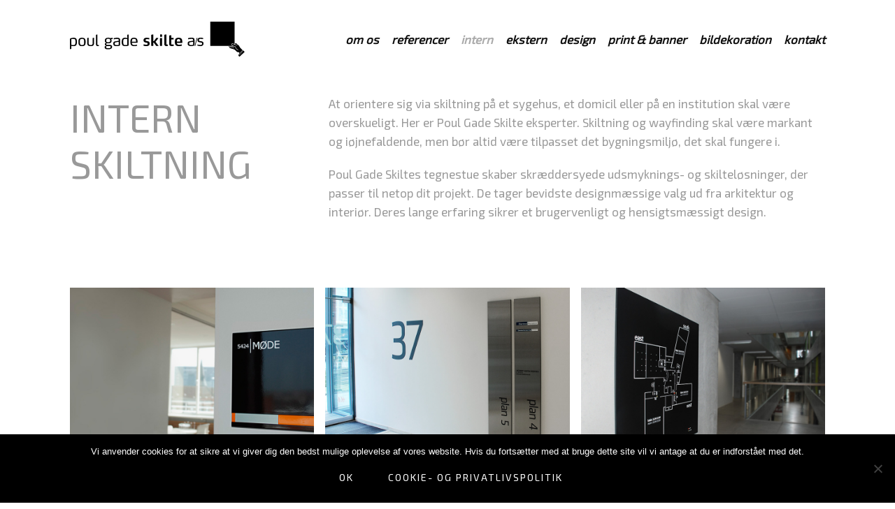

--- FILE ---
content_type: text/html; charset=UTF-8
request_url: https://www.poulgadeskilte.dk/intern-skiltning/
body_size: 11541
content:
<!DOCTYPE html>
<html lang="da-DK" class="no-js">
<head>
	<meta charset="UTF-8">
	<meta name="viewport" content="width=device-width,initial-scale=1">
	<link rel="profile" href="http://gmpg.org/xfn/11">
	<link rel="pingback" href="https://www.poulgadeskilte.dk/xmlrpc.php">
	<script>(function(html){html.className = html.className.replace(/\bno-js\b/,'js')})(document.documentElement);</script>
<meta name='robots' content='index, follow, max-image-preview:large, max-snippet:-1, max-video-preview:-1' />

	<!-- This site is optimized with the Yoast SEO plugin v26.6 - https://yoast.com/wordpress/plugins/seo/ -->
	<title>Intern skiltning - Poul Gade Skilte er eksperter i intern skiltning</title>
	<meta name="description" content="Poul Gade Skiltes tegnestue skaber skræddersyede udsmyknings- og skilteløsninger, der passer til netop dit projekt. De tager bevidste designmæssige valg ud fra arkitektur og interiør. Deres lange erfaring sikrer et brugervenligt og hensigtsmæssigt design af intern skiltning." />
	<link rel="canonical" href="https://www.poulgadeskilte.dk/intern-skiltning/" />
	<meta property="og:locale" content="da_DK" />
	<meta property="og:type" content="article" />
	<meta property="og:title" content="Intern skiltning - Poul Gade Skilte er eksperter i intern skiltning" />
	<meta property="og:description" content="Poul Gade Skiltes tegnestue skaber skræddersyede udsmyknings- og skilteløsninger, der passer til netop dit projekt. De tager bevidste designmæssige valg ud fra arkitektur og interiør. Deres lange erfaring sikrer et brugervenligt og hensigtsmæssigt design af intern skiltning." />
	<meta property="og:url" content="https://www.poulgadeskilte.dk/intern-skiltning/" />
	<meta property="og:site_name" content="Poul Gade Skilte" />
	<meta property="article:modified_time" content="2019-04-12T13:27:52+00:00" />
	<meta name="twitter:card" content="summary_large_image" />
	<meta name="twitter:label1" content="Estimeret læsetid" />
	<meta name="twitter:data1" content="1 minut" />
	<script type="application/ld+json" class="yoast-schema-graph">{"@context":"https://schema.org","@graph":[{"@type":"WebPage","@id":"https://www.poulgadeskilte.dk/intern-skiltning/","url":"https://www.poulgadeskilte.dk/intern-skiltning/","name":"Intern skiltning - Poul Gade Skilte er eksperter i intern skiltning","isPartOf":{"@id":"https://www.poulgadeskilte.dk/#website"},"datePublished":"2017-05-04T18:27:10+00:00","dateModified":"2019-04-12T13:27:52+00:00","description":"Poul Gade Skiltes tegnestue skaber skræddersyede udsmyknings- og skilteløsninger, der passer til netop dit projekt. De tager bevidste designmæssige valg ud fra arkitektur og interiør. Deres lange erfaring sikrer et brugervenligt og hensigtsmæssigt design af intern skiltning.","breadcrumb":{"@id":"https://www.poulgadeskilte.dk/intern-skiltning/#breadcrumb"},"inLanguage":"da-DK","potentialAction":[{"@type":"ReadAction","target":["https://www.poulgadeskilte.dk/intern-skiltning/"]}]},{"@type":"BreadcrumbList","@id":"https://www.poulgadeskilte.dk/intern-skiltning/#breadcrumb","itemListElement":[{"@type":"ListItem","position":1,"name":"Hjem","item":"https://www.poulgadeskilte.dk/"},{"@type":"ListItem","position":2,"name":"Intern skiltning"}]},{"@type":"WebSite","@id":"https://www.poulgadeskilte.dk/#website","url":"https://www.poulgadeskilte.dk/","name":"Poul Gade Skilte","description":"","potentialAction":[{"@type":"SearchAction","target":{"@type":"EntryPoint","urlTemplate":"https://www.poulgadeskilte.dk/?s={search_term_string}"},"query-input":{"@type":"PropertyValueSpecification","valueRequired":true,"valueName":"search_term_string"}}],"inLanguage":"da-DK"}]}</script>
	<!-- / Yoast SEO plugin. -->


<link rel='dns-prefetch' href='//fonts.googleapis.com' />
<link rel="alternate" type="application/rss+xml" title="Poul Gade Skilte &raquo; Feed" href="https://www.poulgadeskilte.dk/feed/" />
<link rel="alternate" type="application/rss+xml" title="Poul Gade Skilte &raquo;-kommentar-feed" href="https://www.poulgadeskilte.dk/comments/feed/" />
<link rel="alternate" title="oEmbed (JSON)" type="application/json+oembed" href="https://www.poulgadeskilte.dk/wp-json/oembed/1.0/embed?url=https%3A%2F%2Fwww.poulgadeskilte.dk%2Fintern-skiltning%2F" />
<link rel="alternate" title="oEmbed (XML)" type="text/xml+oembed" href="https://www.poulgadeskilte.dk/wp-json/oembed/1.0/embed?url=https%3A%2F%2Fwww.poulgadeskilte.dk%2Fintern-skiltning%2F&#038;format=xml" />
<style id='wp-img-auto-sizes-contain-inline-css' type='text/css'>
img:is([sizes=auto i],[sizes^="auto," i]){contain-intrinsic-size:3000px 1500px}
/*# sourceURL=wp-img-auto-sizes-contain-inline-css */
</style>
<style id='wp-emoji-styles-inline-css' type='text/css'>

	img.wp-smiley, img.emoji {
		display: inline !important;
		border: none !important;
		box-shadow: none !important;
		height: 1em !important;
		width: 1em !important;
		margin: 0 0.07em !important;
		vertical-align: -0.1em !important;
		background: none !important;
		padding: 0 !important;
	}
/*# sourceURL=wp-emoji-styles-inline-css */
</style>
<style id='wp-block-library-inline-css' type='text/css'>
:root{--wp-block-synced-color:#7a00df;--wp-block-synced-color--rgb:122,0,223;--wp-bound-block-color:var(--wp-block-synced-color);--wp-editor-canvas-background:#ddd;--wp-admin-theme-color:#007cba;--wp-admin-theme-color--rgb:0,124,186;--wp-admin-theme-color-darker-10:#006ba1;--wp-admin-theme-color-darker-10--rgb:0,107,160.5;--wp-admin-theme-color-darker-20:#005a87;--wp-admin-theme-color-darker-20--rgb:0,90,135;--wp-admin-border-width-focus:2px}@media (min-resolution:192dpi){:root{--wp-admin-border-width-focus:1.5px}}.wp-element-button{cursor:pointer}:root .has-very-light-gray-background-color{background-color:#eee}:root .has-very-dark-gray-background-color{background-color:#313131}:root .has-very-light-gray-color{color:#eee}:root .has-very-dark-gray-color{color:#313131}:root .has-vivid-green-cyan-to-vivid-cyan-blue-gradient-background{background:linear-gradient(135deg,#00d084,#0693e3)}:root .has-purple-crush-gradient-background{background:linear-gradient(135deg,#34e2e4,#4721fb 50%,#ab1dfe)}:root .has-hazy-dawn-gradient-background{background:linear-gradient(135deg,#faaca8,#dad0ec)}:root .has-subdued-olive-gradient-background{background:linear-gradient(135deg,#fafae1,#67a671)}:root .has-atomic-cream-gradient-background{background:linear-gradient(135deg,#fdd79a,#004a59)}:root .has-nightshade-gradient-background{background:linear-gradient(135deg,#330968,#31cdcf)}:root .has-midnight-gradient-background{background:linear-gradient(135deg,#020381,#2874fc)}:root{--wp--preset--font-size--normal:16px;--wp--preset--font-size--huge:42px}.has-regular-font-size{font-size:1em}.has-larger-font-size{font-size:2.625em}.has-normal-font-size{font-size:var(--wp--preset--font-size--normal)}.has-huge-font-size{font-size:var(--wp--preset--font-size--huge)}.has-text-align-center{text-align:center}.has-text-align-left{text-align:left}.has-text-align-right{text-align:right}.has-fit-text{white-space:nowrap!important}#end-resizable-editor-section{display:none}.aligncenter{clear:both}.items-justified-left{justify-content:flex-start}.items-justified-center{justify-content:center}.items-justified-right{justify-content:flex-end}.items-justified-space-between{justify-content:space-between}.screen-reader-text{border:0;clip-path:inset(50%);height:1px;margin:-1px;overflow:hidden;padding:0;position:absolute;width:1px;word-wrap:normal!important}.screen-reader-text:focus{background-color:#ddd;clip-path:none;color:#444;display:block;font-size:1em;height:auto;left:5px;line-height:normal;padding:15px 23px 14px;text-decoration:none;top:5px;width:auto;z-index:100000}html :where(.has-border-color){border-style:solid}html :where([style*=border-top-color]){border-top-style:solid}html :where([style*=border-right-color]){border-right-style:solid}html :where([style*=border-bottom-color]){border-bottom-style:solid}html :where([style*=border-left-color]){border-left-style:solid}html :where([style*=border-width]){border-style:solid}html :where([style*=border-top-width]){border-top-style:solid}html :where([style*=border-right-width]){border-right-style:solid}html :where([style*=border-bottom-width]){border-bottom-style:solid}html :where([style*=border-left-width]){border-left-style:solid}html :where(img[class*=wp-image-]){height:auto;max-width:100%}:where(figure){margin:0 0 1em}html :where(.is-position-sticky){--wp-admin--admin-bar--position-offset:var(--wp-admin--admin-bar--height,0px)}@media screen and (max-width:600px){html :where(.is-position-sticky){--wp-admin--admin-bar--position-offset:0px}}

/*# sourceURL=wp-block-library-inline-css */
</style><style id='global-styles-inline-css' type='text/css'>
:root{--wp--preset--aspect-ratio--square: 1;--wp--preset--aspect-ratio--4-3: 4/3;--wp--preset--aspect-ratio--3-4: 3/4;--wp--preset--aspect-ratio--3-2: 3/2;--wp--preset--aspect-ratio--2-3: 2/3;--wp--preset--aspect-ratio--16-9: 16/9;--wp--preset--aspect-ratio--9-16: 9/16;--wp--preset--color--black: #000000;--wp--preset--color--cyan-bluish-gray: #abb8c3;--wp--preset--color--white: #ffffff;--wp--preset--color--pale-pink: #f78da7;--wp--preset--color--vivid-red: #cf2e2e;--wp--preset--color--luminous-vivid-orange: #ff6900;--wp--preset--color--luminous-vivid-amber: #fcb900;--wp--preset--color--light-green-cyan: #7bdcb5;--wp--preset--color--vivid-green-cyan: #00d084;--wp--preset--color--pale-cyan-blue: #8ed1fc;--wp--preset--color--vivid-cyan-blue: #0693e3;--wp--preset--color--vivid-purple: #9b51e0;--wp--preset--gradient--vivid-cyan-blue-to-vivid-purple: linear-gradient(135deg,rgb(6,147,227) 0%,rgb(155,81,224) 100%);--wp--preset--gradient--light-green-cyan-to-vivid-green-cyan: linear-gradient(135deg,rgb(122,220,180) 0%,rgb(0,208,130) 100%);--wp--preset--gradient--luminous-vivid-amber-to-luminous-vivid-orange: linear-gradient(135deg,rgb(252,185,0) 0%,rgb(255,105,0) 100%);--wp--preset--gradient--luminous-vivid-orange-to-vivid-red: linear-gradient(135deg,rgb(255,105,0) 0%,rgb(207,46,46) 100%);--wp--preset--gradient--very-light-gray-to-cyan-bluish-gray: linear-gradient(135deg,rgb(238,238,238) 0%,rgb(169,184,195) 100%);--wp--preset--gradient--cool-to-warm-spectrum: linear-gradient(135deg,rgb(74,234,220) 0%,rgb(151,120,209) 20%,rgb(207,42,186) 40%,rgb(238,44,130) 60%,rgb(251,105,98) 80%,rgb(254,248,76) 100%);--wp--preset--gradient--blush-light-purple: linear-gradient(135deg,rgb(255,206,236) 0%,rgb(152,150,240) 100%);--wp--preset--gradient--blush-bordeaux: linear-gradient(135deg,rgb(254,205,165) 0%,rgb(254,45,45) 50%,rgb(107,0,62) 100%);--wp--preset--gradient--luminous-dusk: linear-gradient(135deg,rgb(255,203,112) 0%,rgb(199,81,192) 50%,rgb(65,88,208) 100%);--wp--preset--gradient--pale-ocean: linear-gradient(135deg,rgb(255,245,203) 0%,rgb(182,227,212) 50%,rgb(51,167,181) 100%);--wp--preset--gradient--electric-grass: linear-gradient(135deg,rgb(202,248,128) 0%,rgb(113,206,126) 100%);--wp--preset--gradient--midnight: linear-gradient(135deg,rgb(2,3,129) 0%,rgb(40,116,252) 100%);--wp--preset--font-size--small: 13px;--wp--preset--font-size--medium: 20px;--wp--preset--font-size--large: 36px;--wp--preset--font-size--x-large: 42px;--wp--preset--spacing--20: 0.44rem;--wp--preset--spacing--30: 0.67rem;--wp--preset--spacing--40: 1rem;--wp--preset--spacing--50: 1.5rem;--wp--preset--spacing--60: 2.25rem;--wp--preset--spacing--70: 3.38rem;--wp--preset--spacing--80: 5.06rem;--wp--preset--shadow--natural: 6px 6px 9px rgba(0, 0, 0, 0.2);--wp--preset--shadow--deep: 12px 12px 50px rgba(0, 0, 0, 0.4);--wp--preset--shadow--sharp: 6px 6px 0px rgba(0, 0, 0, 0.2);--wp--preset--shadow--outlined: 6px 6px 0px -3px rgb(255, 255, 255), 6px 6px rgb(0, 0, 0);--wp--preset--shadow--crisp: 6px 6px 0px rgb(0, 0, 0);}:where(.is-layout-flex){gap: 0.5em;}:where(.is-layout-grid){gap: 0.5em;}body .is-layout-flex{display: flex;}.is-layout-flex{flex-wrap: wrap;align-items: center;}.is-layout-flex > :is(*, div){margin: 0;}body .is-layout-grid{display: grid;}.is-layout-grid > :is(*, div){margin: 0;}:where(.wp-block-columns.is-layout-flex){gap: 2em;}:where(.wp-block-columns.is-layout-grid){gap: 2em;}:where(.wp-block-post-template.is-layout-flex){gap: 1.25em;}:where(.wp-block-post-template.is-layout-grid){gap: 1.25em;}.has-black-color{color: var(--wp--preset--color--black) !important;}.has-cyan-bluish-gray-color{color: var(--wp--preset--color--cyan-bluish-gray) !important;}.has-white-color{color: var(--wp--preset--color--white) !important;}.has-pale-pink-color{color: var(--wp--preset--color--pale-pink) !important;}.has-vivid-red-color{color: var(--wp--preset--color--vivid-red) !important;}.has-luminous-vivid-orange-color{color: var(--wp--preset--color--luminous-vivid-orange) !important;}.has-luminous-vivid-amber-color{color: var(--wp--preset--color--luminous-vivid-amber) !important;}.has-light-green-cyan-color{color: var(--wp--preset--color--light-green-cyan) !important;}.has-vivid-green-cyan-color{color: var(--wp--preset--color--vivid-green-cyan) !important;}.has-pale-cyan-blue-color{color: var(--wp--preset--color--pale-cyan-blue) !important;}.has-vivid-cyan-blue-color{color: var(--wp--preset--color--vivid-cyan-blue) !important;}.has-vivid-purple-color{color: var(--wp--preset--color--vivid-purple) !important;}.has-black-background-color{background-color: var(--wp--preset--color--black) !important;}.has-cyan-bluish-gray-background-color{background-color: var(--wp--preset--color--cyan-bluish-gray) !important;}.has-white-background-color{background-color: var(--wp--preset--color--white) !important;}.has-pale-pink-background-color{background-color: var(--wp--preset--color--pale-pink) !important;}.has-vivid-red-background-color{background-color: var(--wp--preset--color--vivid-red) !important;}.has-luminous-vivid-orange-background-color{background-color: var(--wp--preset--color--luminous-vivid-orange) !important;}.has-luminous-vivid-amber-background-color{background-color: var(--wp--preset--color--luminous-vivid-amber) !important;}.has-light-green-cyan-background-color{background-color: var(--wp--preset--color--light-green-cyan) !important;}.has-vivid-green-cyan-background-color{background-color: var(--wp--preset--color--vivid-green-cyan) !important;}.has-pale-cyan-blue-background-color{background-color: var(--wp--preset--color--pale-cyan-blue) !important;}.has-vivid-cyan-blue-background-color{background-color: var(--wp--preset--color--vivid-cyan-blue) !important;}.has-vivid-purple-background-color{background-color: var(--wp--preset--color--vivid-purple) !important;}.has-black-border-color{border-color: var(--wp--preset--color--black) !important;}.has-cyan-bluish-gray-border-color{border-color: var(--wp--preset--color--cyan-bluish-gray) !important;}.has-white-border-color{border-color: var(--wp--preset--color--white) !important;}.has-pale-pink-border-color{border-color: var(--wp--preset--color--pale-pink) !important;}.has-vivid-red-border-color{border-color: var(--wp--preset--color--vivid-red) !important;}.has-luminous-vivid-orange-border-color{border-color: var(--wp--preset--color--luminous-vivid-orange) !important;}.has-luminous-vivid-amber-border-color{border-color: var(--wp--preset--color--luminous-vivid-amber) !important;}.has-light-green-cyan-border-color{border-color: var(--wp--preset--color--light-green-cyan) !important;}.has-vivid-green-cyan-border-color{border-color: var(--wp--preset--color--vivid-green-cyan) !important;}.has-pale-cyan-blue-border-color{border-color: var(--wp--preset--color--pale-cyan-blue) !important;}.has-vivid-cyan-blue-border-color{border-color: var(--wp--preset--color--vivid-cyan-blue) !important;}.has-vivid-purple-border-color{border-color: var(--wp--preset--color--vivid-purple) !important;}.has-vivid-cyan-blue-to-vivid-purple-gradient-background{background: var(--wp--preset--gradient--vivid-cyan-blue-to-vivid-purple) !important;}.has-light-green-cyan-to-vivid-green-cyan-gradient-background{background: var(--wp--preset--gradient--light-green-cyan-to-vivid-green-cyan) !important;}.has-luminous-vivid-amber-to-luminous-vivid-orange-gradient-background{background: var(--wp--preset--gradient--luminous-vivid-amber-to-luminous-vivid-orange) !important;}.has-luminous-vivid-orange-to-vivid-red-gradient-background{background: var(--wp--preset--gradient--luminous-vivid-orange-to-vivid-red) !important;}.has-very-light-gray-to-cyan-bluish-gray-gradient-background{background: var(--wp--preset--gradient--very-light-gray-to-cyan-bluish-gray) !important;}.has-cool-to-warm-spectrum-gradient-background{background: var(--wp--preset--gradient--cool-to-warm-spectrum) !important;}.has-blush-light-purple-gradient-background{background: var(--wp--preset--gradient--blush-light-purple) !important;}.has-blush-bordeaux-gradient-background{background: var(--wp--preset--gradient--blush-bordeaux) !important;}.has-luminous-dusk-gradient-background{background: var(--wp--preset--gradient--luminous-dusk) !important;}.has-pale-ocean-gradient-background{background: var(--wp--preset--gradient--pale-ocean) !important;}.has-electric-grass-gradient-background{background: var(--wp--preset--gradient--electric-grass) !important;}.has-midnight-gradient-background{background: var(--wp--preset--gradient--midnight) !important;}.has-small-font-size{font-size: var(--wp--preset--font-size--small) !important;}.has-medium-font-size{font-size: var(--wp--preset--font-size--medium) !important;}.has-large-font-size{font-size: var(--wp--preset--font-size--large) !important;}.has-x-large-font-size{font-size: var(--wp--preset--font-size--x-large) !important;}
/*# sourceURL=global-styles-inline-css */
</style>

<style id='classic-theme-styles-inline-css' type='text/css'>
/*! This file is auto-generated */
.wp-block-button__link{color:#fff;background-color:#32373c;border-radius:9999px;box-shadow:none;text-decoration:none;padding:calc(.667em + 2px) calc(1.333em + 2px);font-size:1.125em}.wp-block-file__button{background:#32373c;color:#fff;text-decoration:none}
/*# sourceURL=/wp-includes/css/classic-themes.min.css */
</style>
<link rel='stylesheet' id='cookie-notice-front-css' href='https://www.poulgadeskilte.dk/wp-content/plugins/cookie-notice/css/front.min.css?ver=2.5.11' type='text/css' media='all' />
<link rel='stylesheet' id='hellen-fonts-css' href='https://fonts.googleapis.com/css?family=Exo+2%3A400&#038;subset&#038;ver=1.3.6' type='text/css' media='all' />
<link rel='stylesheet' id='hellen-style-css' href='https://www.poulgadeskilte.dk/wp-content/themes/hellen/style.css?ver=6.9' type='text/css' media='all' />
<link rel='stylesheet' id='js_composer_front-css' href='https://www.poulgadeskilte.dk/wp-content/plugins/js_composer/assets/css/js_composer.min.css?ver=8.7.2' type='text/css' media='all' />
<link rel='stylesheet' id='hellen-framework-css' href='https://www.poulgadeskilte.dk/wp-content/plugins/hellen-framework/css/framework.min.css?ver=6.9' type='text/css' media='all' />
<style id='hellen-framework-inline-css' type='text/css'>
body,input,select,textarea{font-family:"Exo 2",sans-serif}h1, h2, h3, h4, h5, h6, blockquote cite, blockquote em, th, button, input[type="button"], input[type="reset"], input[type="submit"], .hellen-btn, #topbar, #offcanvas .topbar-text, #nav, .text-logo, #mobilenav, .widget-title, .widget_archive ul a, .widget_categories ul a, .widget_nav_menu ul a, .widget_meta ul a, .widget_pages ul a, .widget_recent_entries ul a, .widget_recent_comments ul a, a.follow-us, .tagcloud, .copyright-text, #footernav, .isolated-date, a.more-link, .entry-tags, .hellen-nav, .comment-meta .comment-author .fn, .reply, .post-navigation, .woocommerce span.onsale, .woocommerce ul.products li.product .onsale, .woocommerce #respond input#submit, .woocommerce a.button, .woocommerce button.button, .woocommerce input.button, .woocommerce a.added_to_cart, .woocommerce a.add_to_cart_button, .woocommerce nav.woocommerce-pagination, .woocommerce div.product .woocommerce-tabs ul.tabs li a, .woocommerce table.shop_table th, .woocommerce table.shop_table td.product-name a, .counter-number, .gallery-title-hover .gal-item-rollover, .heading-subtitle, .hellen-list, .vc_progress_bar .vc_single_bar .vc_label, .woocommerce #reviews #comments ol.commentlist li .comment-text p.meta, .rev-btn{font-family:"Exo 2",sans-serif}#masthead{padding-top:28px;padding-bottom:0px}#masthead.masthead-inline.before-sticky #logo img{width:150px}#logo img{width:250px}#nav{font-size:17px;font-weight:600;text-transform:lowercase;letter-spacing:0px}#nav > li > a{font-style:italic}#footer-sidebar{background-color:#999999}body{font-size:17px;font-weight:400;color:#999999}h1, h2, h3, h4, h5, h6{font-weight:400;text-transform:uppercase;letter-spacing:0px;color:#999999}#page-title{font-size:3em}a, #nav ul a:hover, #nav > li.mega > ul > li > a, .nav-skin-dark #nav ul a:hover, .nav-skin-dark #nav ul > li.current-menu-item > a, .nav-skin-dark #nav ul > li.current-menu-ancestor > a, .nav-skin-dark #nav ul > li.active > a, .widget-social .social-list a, .tagcloud a:hover, .copyright-text .fa-heart, .woocommerce .star-rating span:before, .iconbox-description strong{color:#000000}button, input[type="button"], input[type="reset"], input[type="submit"], .hellen-btn, .bypostauthor .comment-author .fn, .woocommerce #review_form #respond .form-submit input, .header-cart a .items-count, .woocommerce .widget_price_filter .ui-slider .ui-slider-range, .woocommerce .widget_price_filter .ui-slider .ui-slider-handle, .woocommerce span.onsale, .woocommerce ul.products li.product .onsale, .woocommerce #respond input#submit.alt:hover, .woocommerce a.button.alt:hover, .woocommerce button.button.alt:hover, .woocommerce input.button.alt:hover, .woocommerce a.add_to_cart_button:hover, .woocommerce #review_form #respond .form-submit input:hover, .vc_progress_bar .vc_single_bar .vc_bar{background-color:#000000}
/*# sourceURL=hellen-framework-inline-css */
</style>
<script type="text/javascript" id="cookie-notice-front-js-before">
/* <![CDATA[ */
var cnArgs = {"ajaxUrl":"https:\/\/www.poulgadeskilte.dk\/wp-admin\/admin-ajax.php","nonce":"dd29a7c17c","hideEffect":"fade","position":"bottom","onScroll":false,"onScrollOffset":100,"onClick":false,"cookieName":"cookie_notice_accepted","cookieTime":2592000,"cookieTimeRejected":2592000,"globalCookie":false,"redirection":false,"cache":false,"revokeCookies":false,"revokeCookiesOpt":"automatic"};

//# sourceURL=cookie-notice-front-js-before
/* ]]> */
</script>
<script type="text/javascript" src="https://www.poulgadeskilte.dk/wp-content/plugins/cookie-notice/js/front.min.js?ver=2.5.11" id="cookie-notice-front-js"></script>
<script type="text/javascript" src="https://www.poulgadeskilte.dk/wp-includes/js/jquery/jquery.min.js?ver=3.7.1" id="jquery-core-js"></script>
<script type="text/javascript" src="https://www.poulgadeskilte.dk/wp-includes/js/jquery/jquery-migrate.min.js?ver=3.4.1" id="jquery-migrate-js"></script>
<script></script><link rel="https://api.w.org/" href="https://www.poulgadeskilte.dk/wp-json/" /><link rel="alternate" title="JSON" type="application/json" href="https://www.poulgadeskilte.dk/wp-json/wp/v2/pages/1465" /><link rel="EditURI" type="application/rsd+xml" title="RSD" href="https://www.poulgadeskilte.dk/xmlrpc.php?rsd" />
<meta name="generator" content="WordPress 6.9" />
<link rel='shortlink' href='https://www.poulgadeskilte.dk/?p=1465' />
<meta name="generator" content="Powered by WPBakery Page Builder - drag and drop page builder for WordPress."/>
		<style type="text/css" id="wp-custom-css">
			
/*  HEADINGS  */

h1.heading-title {
    font-size: 55px !important;
}

h2.heading-title {
    font-size: 55px !important;
}

h3.heading-title {
    font-size: 24px !important;
}

h4.heading-title {
    font-size: 24px !important;
}

.heading-subtitle {
    text-transform: none;
		letter-spacing: 0px;
		margin-left: 2px;
}

.hellen-heading .heading-title {
    letter-spacing: 0px;
}

.size-small .project-title {
  font-size: 24px;
  font-weight: 600;
  font-style: italic;
  text-transform:lowercase;
}

a:hover { 
  color: #999999;
}

/*   FOOTER   */
 
.footer-header {
  font-size:35px;
  color:#ffffff;
  text-decoration:none;
  text-transform:uppercase;
}

.footer {
  font-size:17px;
  color:#ffffff;
  text-decoration:none; 
}

.footer a {
  font-size:17px;
  font-style:italic;
  color:#ffffff;
  text-decoration:none; 
}

.footer a:hover { 
  color:#000000;
}


ul#menu-footer-menu {
    text-transform: lowercase;
    font-size: 14px;
    color: #999999;
	  font-style: italic;
}

/*   MEDIA   */

@media only screen and (max-width: 480px) {

h1.heading-title {
    font-size: 24px !important;
}

h2.heading-title {
    font-size: 24px !important;
}

h3.heading-title {
    font-size: 16px !important;
}

h4.heading-title {
    font-size: 16px !important;
}

#footer-bottom #footernav {
    display: table;
    margin: auto;
    float: left;
    text-align: left;
    padding-left: 5px;
}
ul#menu-footer-menu {
    display: block;
}

#footer-bottom .footer-right {
    margin: 0px;
}

#footernav li+li {
    margin-left: 0em;
}
}		</style>
		<noscript><style> .wpb_animate_when_almost_visible { opacity: 1; }</style></noscript>    
    
<style id="color-preview"></style>

        <style>
    
    
</style>

	
	    <!-- Google Tag Manager -->
<script>(function(w,d,s,l,i){w[l]=w[l]||[];w[l].push({'gtm.start':
new Date().getTime(),event:'gtm.js'});var f=d.getElementsByTagName(s)[0],
j=d.createElement(s),dl=l!='dataLayer'?'&l='+l:'';j.async=true;j.src=
'https://www.googletagmanager.com/gtm.js?id='+i+dl;f.parentNode.insertBefore(j,f);
})(window,document,'script','dataLayer','GTM-WJC2WDH');</script>
	<!-- End Google Tag Manager -->
    
</head>

<body class="wp-singular page-template-default page page-id-1465 wp-theme-hellen cookies-not-set hellen nav-skin-light layout-wide hellen-fullwidth hellen-fullwidth wpb-js-composer js-comp-ver-8.7.2 vc_responsive">
	
		<!-- Google Tag Manager (noscript) -->
<noscript><iframe src="https://www.googletagmanager.com/ns.html?id=GTM-WJC2WDH"
height="0" width="0" style="display:none;visibility:hidden"></iframe></noscript>
	<!-- End Google Tag Manager (noscript) -->
    
    <div id="page" class="site">
        
        <div id="wrapper">

                        
            <div id="masthead" class="hellen-masthead masthead-inline">
                
                <div class="masthead-inner">
            
                    <div class="container">

                        <div class="site-branding">
    
    <a href="https://www.poulgadeskilte.dk/" rel="home" id="logo">
    
    <img src="https://www.poulgadeskilte.dk/wp-content/uploads/poul-gade-skilte-logo.svg" alt="Logo" />        
    </a><!-- #logo -->

</div><!-- .site-branding -->
                        <div id="navbar">
    
    <div id="navbar-inner">
    
        
        <div class="main-navigation">

            <div class="menu"><ul id="nav" class="menu main-menu"><li id="menu-item-1482" class="menu-item menu-item-type-post_type menu-item-object-page menu-item-1482"><a href="https://www.poulgadeskilte.dk/om-os/">Om os</a></li>
<li id="menu-item-1481" class="menu-item menu-item-type-post_type menu-item-object-page menu-item-1481"><a href="https://www.poulgadeskilte.dk/referencer/">Referencer</a></li>
<li id="menu-item-1480" class="menu-item menu-item-type-post_type menu-item-object-page current-menu-item page_item page-item-1465 current_page_item menu-item-1480"><a href="https://www.poulgadeskilte.dk/intern-skiltning/" aria-current="page">Intern</a></li>
<li id="menu-item-1479" class="menu-item menu-item-type-post_type menu-item-object-page menu-item-1479"><a href="https://www.poulgadeskilte.dk/ekstern-skiltning/">Ekstern</a></li>
<li id="menu-item-1478" class="menu-item menu-item-type-post_type menu-item-object-page menu-item-1478"><a href="https://www.poulgadeskilte.dk/design/">Design</a></li>
<li id="menu-item-1858" class="menu-item menu-item-type-post_type menu-item-object-page menu-item-1858"><a href="https://www.poulgadeskilte.dk/print-banner/">Print &#038; Banner</a></li>
<li id="menu-item-1477" class="menu-item menu-item-type-post_type menu-item-object-page menu-item-1477"><a href="https://www.poulgadeskilte.dk/bildekoration/">Bildekoration</a></li>
<li id="menu-item-1476" class="menu-item menu-item-type-post_type menu-item-object-page menu-item-1476"><a href="https://www.poulgadeskilte.dk/kontakt/">Kontakt</a></li>
</ul></div>
        </div><!-- .main-navigation -->

        
                
                
    </div><!-- #navbar-inner -->

</div><!-- #navbar -->
                        <a id="hamburger">
                            <span></span>
                            <span></span>
                            <span></span>
                        </a>

                    </div><!-- .container -->
                    
                                        
                </div><!-- .masthead-inner -->
                
            </div><!-- #masthead -->
            
            <div id="masthead-height"></div>

            <div id="content" class="site-content">


<div id="page-wrapper">
    
    <div class="container">
        
        <div id="primary" class="content-area">
            
            
<article id="post-1465" class="post-1465 page type-page status-publish hentry">
    
    <div class="entry-content post-content">
            
        <div class="wpb-content-wrapper"><div class="vc_row wpb_row vc_row-fluid"><div class="wpb_column vc_column_container vc_col-sm-4"><div class="vc_column-inner"><div class="wpb_wrapper"><div class="hellen-element wpb_content_element hellen-element-heading " id="heading-1"><div class="hellen-heading heading-left heading-lines-none">
    
            
    <div class="heading-container">

        <h1 class="heading-title">Intern Skiltning</h1>
    </div>
    
    
</div><!-- .hellen-heading --></div></div></div></div><div class="wpb_column vc_column_container vc_col-sm-8"><div class="vc_column-inner"><div class="wpb_wrapper">
	<div class="wpb_text_column wpb_content_element" >
		<div class="wpb_wrapper">
			<p>At orientere sig via skiltning på et sygehus, et domicil eller på en institution skal være overskueligt. Her er Poul Gade Skilte eksperter. Skiltning og wayfinding skal være markant og iøjnefaldende, men bør altid være tilpasset det bygningsmiljø, det skal fungere i.</p>
<p>Poul Gade Skiltes tegnestue skaber skræddersyede udsmyknings- og skilteløsninger, der passer til netop dit projekt. De tager bevidste designmæssige valg ud fra arkitektur og interiør. Deres lange erfaring sikrer et brugervenligt og hensigtsmæssigt design.</p>

		</div>
	</div>
</div></div></div></div><div class="vc_row wpb_row vc_row-fluid"><div class="wpb_column vc_column_container vc_col-sm-12"><div class="vc_column-inner"><div class="wpb_wrapper"><div class="vc_empty_space"   style="height: 60px"><span class="vc_empty_space_inner"></span></div></div></div></div></div><div class="vc_row wpb_row vc_row-fluid"><div class="wpb_column vc_column_container vc_col-sm-12"><div class="vc_column-inner"><div class="wpb_wrapper"><div class="hellen-element wpb_content_element hellen-element-portfolio " id="portfolio-1"><div class="hellen-portfolio column-3 size-small portfolio-effect-fade" data-ratio="4:3"><div class="portfolio-wrapper"><div class="portfolio-container" style="margin:-16px -8px 0">
<article class="portfolio-item post-1658 portfolio type-portfolio status-publish has-post-thumbnail hentry portfolio_category-intern-skiltning" style="padding:16px 8px 0">
    
    <div class="project-inner">
    
        
        <figure class="project-thumbnail">

            <img fetchpriority="high" decoding="async" width="1024" height="618" src="https://www.poulgadeskilte.dk/wp-content/uploads/doerskilte_1-1024x618.jpg" class="attachment-large size-large wp-post-image" alt="" srcset="https://www.poulgadeskilte.dk/wp-content/uploads/doerskilte_1-1024x618.jpg 1024w, https://www.poulgadeskilte.dk/wp-content/uploads/doerskilte_1-300x181.jpg 300w, https://www.poulgadeskilte.dk/wp-content/uploads/doerskilte_1-768x464.jpg 768w, https://www.poulgadeskilte.dk/wp-content/uploads/doerskilte_1-100x60.jpg 100w, https://www.poulgadeskilte.dk/wp-content/uploads/doerskilte_1.jpg 1080w" sizes="(max-width: 1024px) 100vw, 1024px" />
            <div class="height-element" style="padding-bottom:75%;"></div>

        </figure><!-- .project-thumbnail -->

                
        <div class="project-section">
        
            <h2 class="project-title">

                Dørskilte
            </h2>
            
        </div><!-- .project-section -->
        
        <a href="https://www.poulgadeskilte.dk/produkter/doerskilte/" rel="bookmark" class="wrap-link"></a>
    
    </div><!-- .project-inner -->

</article>


<article class="portfolio-item post-1668 portfolio type-portfolio status-publish has-post-thumbnail hentry portfolio_category-intern-skiltning" style="padding:16px 8px 0">
    
    <div class="project-inner">
    
        
        <figure class="project-thumbnail">

            <img decoding="async" width="1024" height="618" src="https://www.poulgadeskilte.dk/wp-content/uploads/opgangstavle_1-1024x618.jpg" class="attachment-large size-large wp-post-image" alt="" srcset="https://www.poulgadeskilte.dk/wp-content/uploads/opgangstavle_1-1024x618.jpg 1024w, https://www.poulgadeskilte.dk/wp-content/uploads/opgangstavle_1-300x181.jpg 300w, https://www.poulgadeskilte.dk/wp-content/uploads/opgangstavle_1-768x464.jpg 768w, https://www.poulgadeskilte.dk/wp-content/uploads/opgangstavle_1-100x60.jpg 100w, https://www.poulgadeskilte.dk/wp-content/uploads/opgangstavle_1.jpg 1080w" sizes="(max-width: 1024px) 100vw, 1024px" />
            <div class="height-element" style="padding-bottom:75%;"></div>

        </figure><!-- .project-thumbnail -->

                
        <div class="project-section">
        
            <h2 class="project-title">

                Opgangstavler
            </h2>
            
        </div><!-- .project-section -->
        
        <a href="https://www.poulgadeskilte.dk/produkter/opgangstavler/" rel="bookmark" class="wrap-link"></a>
    
    </div><!-- .project-inner -->

</article>


<article class="portfolio-item post-1667 portfolio type-portfolio status-publish has-post-thumbnail hentry portfolio_category-intern-skiltning" style="padding:16px 8px 0">
    
    <div class="project-inner">
    
        
        <figure class="project-thumbnail">

            <img decoding="async" width="1024" height="618" src="https://www.poulgadeskilte.dk/wp-content/uploads/oversigtsplaner_1-1024x618.jpg" class="attachment-large size-large wp-post-image" alt="" srcset="https://www.poulgadeskilte.dk/wp-content/uploads/oversigtsplaner_1-1024x618.jpg 1024w, https://www.poulgadeskilte.dk/wp-content/uploads/oversigtsplaner_1-300x181.jpg 300w, https://www.poulgadeskilte.dk/wp-content/uploads/oversigtsplaner_1-768x464.jpg 768w, https://www.poulgadeskilte.dk/wp-content/uploads/oversigtsplaner_1-100x60.jpg 100w, https://www.poulgadeskilte.dk/wp-content/uploads/oversigtsplaner_1.jpg 1080w" sizes="(max-width: 1024px) 100vw, 1024px" />
            <div class="height-element" style="padding-bottom:75%;"></div>

        </figure><!-- .project-thumbnail -->

                
        <div class="project-section">
        
            <h2 class="project-title">

                Oversigtsplaner
            </h2>
            
        </div><!-- .project-section -->
        
        <a href="https://www.poulgadeskilte.dk/produkter/oversigtsplaner/" rel="bookmark" class="wrap-link"></a>
    
    </div><!-- .project-inner -->

</article>


<article class="portfolio-item post-1665 portfolio type-portfolio status-publish has-post-thumbnail hentry portfolio_category-intern-skiltning" style="padding:16px 8px 0">
    
    <div class="project-inner">
    
        
        <figure class="project-thumbnail">

            <img loading="lazy" decoding="async" width="1024" height="618" src="https://www.poulgadeskilte.dk/wp-content/uploads/folie_paamaling_1-1024x618.jpg" class="attachment-large size-large wp-post-image" alt="" srcset="https://www.poulgadeskilte.dk/wp-content/uploads/folie_paamaling_1-1024x618.jpg 1024w, https://www.poulgadeskilte.dk/wp-content/uploads/folie_paamaling_1-300x181.jpg 300w, https://www.poulgadeskilte.dk/wp-content/uploads/folie_paamaling_1-768x464.jpg 768w, https://www.poulgadeskilte.dk/wp-content/uploads/folie_paamaling_1-100x60.jpg 100w, https://www.poulgadeskilte.dk/wp-content/uploads/folie_paamaling_1.jpg 1080w" sizes="auto, (max-width: 1024px) 100vw, 1024px" />
            <div class="height-element" style="padding-bottom:75%;"></div>

        </figure><!-- .project-thumbnail -->

                
        <div class="project-section">
        
            <h2 class="project-title">

                Folie / Påmaling
            </h2>
            
        </div><!-- .project-section -->
        
        <a href="https://www.poulgadeskilte.dk/produkter/folie-paamaling/" rel="bookmark" class="wrap-link"></a>
    
    </div><!-- .project-inner -->

</article>


<article class="portfolio-item post-1666 portfolio type-portfolio status-publish has-post-thumbnail hentry portfolio_category-intern-skiltning" style="padding:16px 8px 0">
    
    <div class="project-inner">
    
        
        <figure class="project-thumbnail">

            <img loading="lazy" decoding="async" width="1024" height="618" src="https://www.poulgadeskilte.dk/wp-content/uploads/henvisningsskilte_1-1024x618.jpg" class="attachment-large size-large wp-post-image" alt="" srcset="https://www.poulgadeskilte.dk/wp-content/uploads/henvisningsskilte_1-1024x618.jpg 1024w, https://www.poulgadeskilte.dk/wp-content/uploads/henvisningsskilte_1-300x181.jpg 300w, https://www.poulgadeskilte.dk/wp-content/uploads/henvisningsskilte_1-768x464.jpg 768w, https://www.poulgadeskilte.dk/wp-content/uploads/henvisningsskilte_1-100x60.jpg 100w, https://www.poulgadeskilte.dk/wp-content/uploads/henvisningsskilte_1.jpg 1080w" sizes="auto, (max-width: 1024px) 100vw, 1024px" />
            <div class="height-element" style="padding-bottom:75%;"></div>

        </figure><!-- .project-thumbnail -->

                
        <div class="project-section">
        
            <h2 class="project-title">

                Henvisningsskilte
            </h2>
            
        </div><!-- .project-section -->
        
        <a href="https://www.poulgadeskilte.dk/produkter/henvisningsskilte/" rel="bookmark" class="wrap-link"></a>
    
    </div><!-- .project-inner -->

</article>


<article class="portfolio-item post-1660 portfolio type-portfolio status-publish has-post-thumbnail hentry portfolio_category-intern-skiltning" style="padding:16px 8px 0">
    
    <div class="project-inner">
    
        
        <figure class="project-thumbnail">

            <img loading="lazy" decoding="async" width="1024" height="618" src="https://www.poulgadeskilte.dk/wp-content/uploads/faneskilte_1-1024x618.jpg" class="attachment-large size-large wp-post-image" alt="" srcset="https://www.poulgadeskilte.dk/wp-content/uploads/faneskilte_1-1024x618.jpg 1024w, https://www.poulgadeskilte.dk/wp-content/uploads/faneskilte_1-300x181.jpg 300w, https://www.poulgadeskilte.dk/wp-content/uploads/faneskilte_1-768x464.jpg 768w, https://www.poulgadeskilte.dk/wp-content/uploads/faneskilte_1-100x60.jpg 100w, https://www.poulgadeskilte.dk/wp-content/uploads/faneskilte_1.jpg 1080w" sizes="auto, (max-width: 1024px) 100vw, 1024px" />
            <div class="height-element" style="padding-bottom:75%;"></div>

        </figure><!-- .project-thumbnail -->

                
        <div class="project-section">
        
            <h2 class="project-title">

                Faneskilte
            </h2>
            
        </div><!-- .project-section -->
        
        <a href="https://www.poulgadeskilte.dk/produkter/faneskilte/" rel="bookmark" class="wrap-link"></a>
    
    </div><!-- .project-inner -->

</article>

</div></div></div></div></div></div></div></div><div class="vc_row wpb_row vc_row-fluid vc_row-o-content-middle vc_row-flex"><div class="wpb_column vc_column_container vc_col-sm-2"><div class="vc_column-inner"><div class="wpb_wrapper">
	<div class="wpb_text_column wpb_content_element" >
		<div class="wpb_wrapper">
			<p style="text-align: center;"><a href="https://www.poulgadeskilte.dk/produkter/doerskilte/"><em><strong>dørskilte</strong></em></a></p>

		</div>
	</div>
</div></div></div><div class="wpb_column vc_column_container vc_col-sm-2"><div class="vc_column-inner"><div class="wpb_wrapper">
	<div class="wpb_text_column wpb_content_element" >
		<div class="wpb_wrapper">
			<p style="text-align: center;"><a href="https://www.poulgadeskilte.dk/opgangstavle/"><em><strong>opgangstavler</strong></em></a></p>

		</div>
	</div>
</div></div></div><div class="wpb_column vc_column_container vc_col-sm-2"><div class="vc_column-inner"><div class="wpb_wrapper">
	<div class="wpb_text_column wpb_content_element" >
		<div class="wpb_wrapper">
			<p style="text-align: center;"><a href="https://www.poulgadeskilte.dk/produkter/oversigtsplaner/"><em><strong>oversigtsplaner</strong></em></a></p>

		</div>
	</div>
</div></div></div><div class="wpb_column vc_column_container vc_col-sm-2"><div class="vc_column-inner"><div class="wpb_wrapper">
	<div class="wpb_text_column wpb_content_element" >
		<div class="wpb_wrapper">
			<p style="text-align: center;"><a href="https://www.poulgadeskilte.dk/produkter/folie-paamaling/"><em><strong>folie / påmaling</strong></em></a></p>

		</div>
	</div>
</div></div></div><div class="wpb_column vc_column_container vc_col-sm-2"><div class="vc_column-inner"><div class="wpb_wrapper">
	<div class="wpb_text_column wpb_content_element" >
		<div class="wpb_wrapper">
			<p style="text-align: center;"><a href="https://www.poulgadeskilte.dk/produkter/henvisningsskilte/"><em><strong>henvisningsskilte</strong></em></a></p>

		</div>
	</div>
</div></div></div><div class="wpb_column vc_column_container vc_col-sm-2"><div class="vc_column-inner"><div class="wpb_wrapper">
	<div class="wpb_text_column wpb_content_element" >
		<div class="wpb_wrapper">
			<p style="text-align: center;"><a href="https://www.poulgadeskilte.dk/produkter/faneskilte/"><em><strong>faneskilte</strong></em></a></p>

		</div>
	</div>
</div></div></div></div><div class="vc_row wpb_row vc_row-fluid"><div class="wpb_column vc_column_container vc_col-sm-12"><div class="vc_column-inner"><div class="wpb_wrapper"><div class="vc_empty_space"   style="height: 30px"><span class="vc_empty_space_inner"></span></div></div></div></div></div>
</div>    </div><!-- .entry-content -->
    
        
</article><!-- #post-## -->            
        </div><!-- #primary -->
        
                
    </div><!-- .container -->
    
</div><!-- #page-wrapper -->
 

        </div><!-- .site-content -->

        
        <footer id="footer" class="site-footer">

            

<div id="footer-sidebar" class="footer-widgets">

    <div class="container">

        <div class="footer-sidebar-wrapper column-4"><aside class="widget-area footer-col">

    <div id="text-2" class="widget widget_text">			<div class="textwidget"><p class="footer-header">Kontakt</p></div>
		</div>
</aside><!-- #secondary -->




<aside class="widget-area footer-col">

    <div id="text-5" class="widget widget_text">			<div class="textwidget"></div>
		</div>
</aside><!-- #secondary -->




<aside class="widget-area footer-col">

    <div id="text-3" class="widget widget_text">			<div class="textwidget"><p class="footer">
Poul Gade Skilte as<br/>
Skejbyvej 498<br/>
8200 Århus N</p></div>
		</div>
</aside><!-- #secondary -->




<aside class="widget-area footer-col">

    <div id="text-4" class="widget widget_text">			<div class="textwidget"><p class="footer">Tlf. 86 78 44 33<br/>
<a href="mailto:mail@gade-skilte.dk">mail@gade-skilte.dk</a></p></div>
		</div>
</aside><!-- #secondary --></div>
    </div><!-- .container -->

</div><!-- #footer-sidebar -->

            
<div id="footer-bottom" class="footer-bottom footer-bottom-inline">

    <div class="container">
    
        <div class="footer-left">
            
            
    <nav id="footernav">

        <div class="menu"><ul id="menu-footer-menu" class="menu"><li id="menu-item-2610" class="menu-item menu-item-type-post_type menu-item-object-page menu-item-2610"><a href="https://www.poulgadeskilte.dk/om-os/">Om os</a></li>
<li id="menu-item-2617" class="menu-item menu-item-type-post_type menu-item-object-page menu-item-2617"><a href="https://www.poulgadeskilte.dk/referencer/">Referencer</a></li>
<li id="menu-item-2615" class="menu-item menu-item-type-post_type menu-item-object-page current-menu-item page_item page-item-1465 current_page_item menu-item-2615"><a href="https://www.poulgadeskilte.dk/intern-skiltning/" aria-current="page">Intern</a></li>
<li id="menu-item-2614" class="menu-item menu-item-type-post_type menu-item-object-page menu-item-2614"><a href="https://www.poulgadeskilte.dk/ekstern-skiltning/">Ekstern</a></li>
<li id="menu-item-2613" class="menu-item menu-item-type-post_type menu-item-object-page menu-item-2613"><a href="https://www.poulgadeskilte.dk/design/">Design</a></li>
<li id="menu-item-2611" class="menu-item menu-item-type-post_type menu-item-object-page menu-item-2611"><a href="https://www.poulgadeskilte.dk/print-banner/">Print &#038; Banner</a></li>
<li id="menu-item-2612" class="menu-item menu-item-type-post_type menu-item-object-page menu-item-2612"><a href="https://www.poulgadeskilte.dk/bildekoration/">Bildekoration</a></li>
<li id="menu-item-2618" class="menu-item menu-item-type-post_type menu-item-object-page menu-item-2618"><a href="https://www.poulgadeskilte.dk/kontakt/">Kontakt</a></li>
</ul></div>
    </nav><!-- #footernav -->

            
        </div><!-- .footer-left -->
        
        <div class="footer-right">
            
                    
        </div><!-- .footer-right -->
    
    </div><!-- .container -->

</div><!-- #footer-bottom -->
        </footer><!-- #footer -->

        
    </div><!-- #wrapper -->

</div><!-- #page -->


<div id="offcanvas">

                
        <nav id="mobilenav" class="offcanvas-nav">
            <div class="menu"><ul id="menu-primary-menu" class="menu"><li class="menu-item menu-item-type-post_type menu-item-object-page menu-item-1482"><a href="https://www.poulgadeskilte.dk/om-os/">Om os</a><span class="indicator"></span></li>
<li class="menu-item menu-item-type-post_type menu-item-object-page menu-item-1481"><a href="https://www.poulgadeskilte.dk/referencer/">Referencer</a><span class="indicator"></span></li>
<li class="menu-item menu-item-type-post_type menu-item-object-page current-menu-item page_item page-item-1465 current_page_item menu-item-1480"><a href="https://www.poulgadeskilte.dk/intern-skiltning/" aria-current="page">Intern</a><span class="indicator"></span></li>
<li class="menu-item menu-item-type-post_type menu-item-object-page menu-item-1479"><a href="https://www.poulgadeskilte.dk/ekstern-skiltning/">Ekstern</a><span class="indicator"></span></li>
<li class="menu-item menu-item-type-post_type menu-item-object-page menu-item-1478"><a href="https://www.poulgadeskilte.dk/design/">Design</a><span class="indicator"></span></li>
<li class="menu-item menu-item-type-post_type menu-item-object-page menu-item-1858"><a href="https://www.poulgadeskilte.dk/print-banner/">Print &#038; Banner</a><span class="indicator"></span></li>
<li class="menu-item menu-item-type-post_type menu-item-object-page menu-item-1477"><a href="https://www.poulgadeskilte.dk/bildekoration/">Bildekoration</a><span class="indicator"></span></li>
<li class="menu-item menu-item-type-post_type menu-item-object-page menu-item-1476"><a href="https://www.poulgadeskilte.dk/kontakt/">Kontakt</a><span class="indicator"></span></li>
</ul></div>
        </nav><!-- #wi-mainnav -->
    
        
        
        
        
</div><!-- #offcanvas -->

<div id="offcanvas-overlay"></div>
        
        <script type="speculationrules">
{"prefetch":[{"source":"document","where":{"and":[{"href_matches":"/*"},{"not":{"href_matches":["/wp-*.php","/wp-admin/*","/wp-content/uploads/*","/wp-content/*","/wp-content/plugins/*","/wp-content/themes/hellen/*","/*\\?(.+)"]}},{"not":{"selector_matches":"a[rel~=\"nofollow\"]"}},{"not":{"selector_matches":".no-prefetch, .no-prefetch a"}}]},"eagerness":"conservative"}]}
</script>
<script type="text/html" id="wpb-modifications"> window.wpbCustomElement = 1; </script><script type="text/javascript" id="hellen-script-js-extra">
/* <![CDATA[ */
var HELLEN = {"header_sticky":"1","header_sticky_height":"56","header_sticky_mobile":"1"};
//# sourceURL=hellen-script-js-extra
/* ]]> */
</script>
<script type="text/javascript" src="https://www.poulgadeskilte.dk/wp-content/themes/hellen/js/theme.min.js?ver=1.3.6" id="hellen-script-js"></script>
<script type="text/javascript" src="https://www.poulgadeskilte.dk/wp-includes/js/comment-reply.min.js?ver=6.9" id="comment-reply-js" async="async" data-wp-strategy="async" fetchpriority="low"></script>
<script type="text/javascript" src="https://www.poulgadeskilte.dk/wp-content/plugins/hellen-framework/js/framework.min.js" id="hellen-framework-js"></script>
<script type="text/javascript" src="https://www.poulgadeskilte.dk/wp-content/plugins/js_composer/assets/js/dist/js_composer_front.min.js?ver=8.7.2" id="wpb_composer_front_js-js"></script>
<script id="wp-emoji-settings" type="application/json">
{"baseUrl":"https://s.w.org/images/core/emoji/17.0.2/72x72/","ext":".png","svgUrl":"https://s.w.org/images/core/emoji/17.0.2/svg/","svgExt":".svg","source":{"concatemoji":"https://www.poulgadeskilte.dk/wp-includes/js/wp-emoji-release.min.js?ver=6.9"}}
</script>
<script type="module">
/* <![CDATA[ */
/*! This file is auto-generated */
const a=JSON.parse(document.getElementById("wp-emoji-settings").textContent),o=(window._wpemojiSettings=a,"wpEmojiSettingsSupports"),s=["flag","emoji"];function i(e){try{var t={supportTests:e,timestamp:(new Date).valueOf()};sessionStorage.setItem(o,JSON.stringify(t))}catch(e){}}function c(e,t,n){e.clearRect(0,0,e.canvas.width,e.canvas.height),e.fillText(t,0,0);t=new Uint32Array(e.getImageData(0,0,e.canvas.width,e.canvas.height).data);e.clearRect(0,0,e.canvas.width,e.canvas.height),e.fillText(n,0,0);const a=new Uint32Array(e.getImageData(0,0,e.canvas.width,e.canvas.height).data);return t.every((e,t)=>e===a[t])}function p(e,t){e.clearRect(0,0,e.canvas.width,e.canvas.height),e.fillText(t,0,0);var n=e.getImageData(16,16,1,1);for(let e=0;e<n.data.length;e++)if(0!==n.data[e])return!1;return!0}function u(e,t,n,a){switch(t){case"flag":return n(e,"\ud83c\udff3\ufe0f\u200d\u26a7\ufe0f","\ud83c\udff3\ufe0f\u200b\u26a7\ufe0f")?!1:!n(e,"\ud83c\udde8\ud83c\uddf6","\ud83c\udde8\u200b\ud83c\uddf6")&&!n(e,"\ud83c\udff4\udb40\udc67\udb40\udc62\udb40\udc65\udb40\udc6e\udb40\udc67\udb40\udc7f","\ud83c\udff4\u200b\udb40\udc67\u200b\udb40\udc62\u200b\udb40\udc65\u200b\udb40\udc6e\u200b\udb40\udc67\u200b\udb40\udc7f");case"emoji":return!a(e,"\ud83e\u1fac8")}return!1}function f(e,t,n,a){let r;const o=(r="undefined"!=typeof WorkerGlobalScope&&self instanceof WorkerGlobalScope?new OffscreenCanvas(300,150):document.createElement("canvas")).getContext("2d",{willReadFrequently:!0}),s=(o.textBaseline="top",o.font="600 32px Arial",{});return e.forEach(e=>{s[e]=t(o,e,n,a)}),s}function r(e){var t=document.createElement("script");t.src=e,t.defer=!0,document.head.appendChild(t)}a.supports={everything:!0,everythingExceptFlag:!0},new Promise(t=>{let n=function(){try{var e=JSON.parse(sessionStorage.getItem(o));if("object"==typeof e&&"number"==typeof e.timestamp&&(new Date).valueOf()<e.timestamp+604800&&"object"==typeof e.supportTests)return e.supportTests}catch(e){}return null}();if(!n){if("undefined"!=typeof Worker&&"undefined"!=typeof OffscreenCanvas&&"undefined"!=typeof URL&&URL.createObjectURL&&"undefined"!=typeof Blob)try{var e="postMessage("+f.toString()+"("+[JSON.stringify(s),u.toString(),c.toString(),p.toString()].join(",")+"));",a=new Blob([e],{type:"text/javascript"});const r=new Worker(URL.createObjectURL(a),{name:"wpTestEmojiSupports"});return void(r.onmessage=e=>{i(n=e.data),r.terminate(),t(n)})}catch(e){}i(n=f(s,u,c,p))}t(n)}).then(e=>{for(const n in e)a.supports[n]=e[n],a.supports.everything=a.supports.everything&&a.supports[n],"flag"!==n&&(a.supports.everythingExceptFlag=a.supports.everythingExceptFlag&&a.supports[n]);var t;a.supports.everythingExceptFlag=a.supports.everythingExceptFlag&&!a.supports.flag,a.supports.everything||((t=a.source||{}).concatemoji?r(t.concatemoji):t.wpemoji&&t.twemoji&&(r(t.twemoji),r(t.wpemoji)))});
//# sourceURL=https://www.poulgadeskilte.dk/wp-includes/js/wp-emoji-loader.min.js
/* ]]> */
</script>
<script></script>
		<!-- Cookie Notice plugin v2.5.11 by Hu-manity.co https://hu-manity.co/ -->
		<div id="cookie-notice" role="dialog" class="cookie-notice-hidden cookie-revoke-hidden cn-position-bottom" aria-label="Cookie Notice" style="background-color: rgba(0,0,0,1);"><div class="cookie-notice-container" style="color: #fff"><span id="cn-notice-text" class="cn-text-container">Vi anvender cookies for at sikre at vi giver dig den bedst mulige oplevelse af vores website. Hvis du fortsætter med at bruge dette site vil vi antage at du er indforstået med det.</span><span id="cn-notice-buttons" class="cn-buttons-container"><button id="cn-accept-cookie" data-cookie-set="accept" class="cn-set-cookie cn-button cn-button-custom button" aria-label="Ok">Ok</button><button data-link-url="https://www.poulgadeskilte.dk/cookie-og-privatlivspolitik/" data-link-target="_blank" id="cn-more-info" class="cn-more-info cn-button cn-button-custom button" aria-label="Cookie- og privatlivspolitik">Cookie- og privatlivspolitik</button></span><button type="button" id="cn-close-notice" data-cookie-set="accept" class="cn-close-icon" aria-label="Nej"></button></div>
			
		</div>
		<!-- / Cookie Notice plugin -->
</body>
</html>

--- FILE ---
content_type: text/css
request_url: https://www.poulgadeskilte.dk/wp-content/themes/hellen/style.css?ver=6.9
body_size: 39663
content:
@charset "UTF-8";
/*
Theme Name: Hellen
Theme URI: https://themeforest.net/item/hellen-responsive-multipurpose-theme/18225458
Author: WiThemes
Author URI: https://themeforest.net/user/withemes/
Description: Modern & Minimalist Multi-Purpose WordPress Theme
Version: 1.3.6
Text Domain: hellen
License:
License URI:
Tags: two-columns, right-sidebar, custom-colors, custom-menu, featured-images, threaded-comments, translation-ready
*/
/* Table of contents
 *
 * 1 - bourbon framework
 * 2 - media queries framework
 *
 * THIRD PARTY PLUGINS
 * 3 - font awesome
 * 4 - hellen icons
 * 5 - royalSlider
 * 6 - flexslider
 * 7 - Magnific Popup Lightbox
 * 8 - Tipsy Tooltip
 
 * COMMON ELEMENTS
 * 9 - reset style
 * 10 - common elements
 * 11 - typography

 * COMPONENTS
 * 12 - layout
 * 13 - header
 * 14 - widgets
 * 15 - footer
 * 16 - lightbox
 * 17 - blog & single post
 * 18 - content dock
 * 19 - plugin compatibility: revslider, contact form 7, mailchimp
 * 20 - woocommerce
 *
 * 21 - Responsive
 */
/*!
 *  Font Awesome 4.7.0 by @davegandy - http://fontawesome.io - @fontawesome
 *  License - http://fontawesome.io/license (Font: SIL OFL 1.1, CSS: MIT License)
 */
/* FONT PATH
 * -------------------------- */
@font-face {
  font-family: 'FontAwesome';
  src: url("css/vendor/font-awesome-4.7.0/fonts/fontawesome-webfont.eot?v=4.7.0");
  src: url("css/vendor/font-awesome-4.7.0/fonts/fontawesome-webfont.eot?#iefix&v=4.7.0") format("embedded-opentype"), url("css/vendor/font-awesome-4.7.0/fonts/fontawesome-webfont.woff2?v=4.7.0") format("woff2"), url("css/vendor/font-awesome-4.7.0/fonts/fontawesome-webfont.woff?v=4.7.0") format("woff"), url("css/vendor/font-awesome-4.7.0/fonts/fontawesome-webfont.ttf?v=4.7.0") format("truetype");
  font-weight: normal;
  font-style: normal; }
.fa {
  display: inline-block;
  font: normal normal normal 14px/1 FontAwesome;
  font-size: inherit;
  text-rendering: auto;
  -webkit-font-smoothing: antialiased;
  -moz-osx-font-smoothing: grayscale; }

/* makes the font 33% larger relative to the icon container */
.fa-lg {
  font-size: 1.3333333333em;
  line-height: 0.75em;
  vertical-align: -15%; }

.fa-2x {
  font-size: 2em; }

.fa-3x {
  font-size: 3em; }

.fa-4x {
  font-size: 4em; }

.fa-5x {
  font-size: 5em; }

.fa-fw {
  width: 1.2857142857em;
  text-align: center; }

.fa-ul {
  padding-left: 0;
  margin-left: 2.1428571429em;
  list-style-type: none; }
  .fa-ul > li {
    position: relative; }

.fa-li {
  position: absolute;
  left: -2.1428571429em;
  width: 2.1428571429em;
  top: 0.1428571429em;
  text-align: center; }
  .fa-li.fa-lg {
    left: -1.8571428571em; }

.fa-border {
  padding: .2em .25em .15em;
  border: solid 0.08em #eee;
  border-radius: .1em; }

.fa-pull-left {
  float: left; }

.fa-pull-right {
  float: right; }

.fa.fa-pull-left {
  margin-right: .3em; }
.fa.fa-pull-right {
  margin-left: .3em; }

/* Deprecated as of 4.4.0 */
.pull-right {
  float: right; }

.pull-left {
  float: left; }

.fa.pull-left {
  margin-right: .3em; }
.fa.pull-right {
  margin-left: .3em; }

.fa-spin {
  -webkit-animation: fa-spin 2s infinite linear;
  animation: fa-spin 2s infinite linear; }

.fa-pulse {
  -webkit-animation: fa-spin 1s infinite steps(8);
  animation: fa-spin 1s infinite steps(8); }

@-webkit-keyframes fa-spin {
  0% {
    -webkit-transform: rotate(0deg);
    transform: rotate(0deg); }
  100% {
    -webkit-transform: rotate(359deg);
    transform: rotate(359deg); } }
@keyframes fa-spin {
  0% {
    -webkit-transform: rotate(0deg);
    transform: rotate(0deg); }
  100% {
    -webkit-transform: rotate(359deg);
    transform: rotate(359deg); } }
.fa-rotate-90 {
  -ms-filter: "progid:DXImageTransform.Microsoft.BasicImage(rotation=1)";
  -webkit-transform: rotate(90deg);
  -ms-transform: rotate(90deg);
  transform: rotate(90deg); }

.fa-rotate-180 {
  -ms-filter: "progid:DXImageTransform.Microsoft.BasicImage(rotation=2)";
  -webkit-transform: rotate(180deg);
  -ms-transform: rotate(180deg);
  transform: rotate(180deg); }

.fa-rotate-270 {
  -ms-filter: "progid:DXImageTransform.Microsoft.BasicImage(rotation=3)";
  -webkit-transform: rotate(270deg);
  -ms-transform: rotate(270deg);
  transform: rotate(270deg); }

.fa-flip-horizontal {
  -ms-filter: "progid:DXImageTransform.Microsoft.BasicImage(rotation=0, mirror=1)";
  -webkit-transform: scale(-1, 1);
  -ms-transform: scale(-1, 1);
  transform: scale(-1, 1); }

.fa-flip-vertical {
  -ms-filter: "progid:DXImageTransform.Microsoft.BasicImage(rotation=2, mirror=1)";
  -webkit-transform: scale(1, -1);
  -ms-transform: scale(1, -1);
  transform: scale(1, -1); }

:root .fa-rotate-90,
:root .fa-rotate-180,
:root .fa-rotate-270,
:root .fa-flip-horizontal,
:root .fa-flip-vertical {
  filter: none; }

.fa-stack {
  position: relative;
  display: inline-block;
  width: 2em;
  height: 2em;
  line-height: 2em;
  vertical-align: middle; }

.fa-stack-1x, .fa-stack-2x {
  position: absolute;
  left: 0;
  width: 100%;
  text-align: center; }

.fa-stack-1x {
  line-height: inherit; }

.fa-stack-2x {
  font-size: 2em; }

.fa-inverse {
  color: #fff; }

/* Font Awesome uses the Unicode Private Use Area (PUA) to ensure screen
   readers do not read off random characters that represent icons */
.fa-glass:before {
  content: ""; }

.fa-music:before {
  content: ""; }

.fa-search:before {
  content: ""; }

.fa-envelope-o:before {
  content: ""; }

.fa-heart:before {
  content: ""; }

.fa-star:before {
  content: ""; }

.fa-star-o:before {
  content: ""; }

.fa-user:before {
  content: ""; }

.fa-film:before {
  content: ""; }

.fa-th-large:before {
  content: ""; }

.fa-th:before {
  content: ""; }

.fa-th-list:before {
  content: ""; }

.fa-check:before {
  content: ""; }

.fa-remove:before,
.fa-close:before,
.fa-times:before {
  content: ""; }

.fa-search-plus:before {
  content: ""; }

.fa-search-minus:before {
  content: ""; }

.fa-power-off:before {
  content: ""; }

.fa-signal:before {
  content: ""; }

.fa-gear:before,
.fa-cog:before {
  content: ""; }

.fa-trash-o:before {
  content: ""; }

.fa-home:before {
  content: ""; }

.fa-file-o:before {
  content: ""; }

.fa-clock-o:before {
  content: ""; }

.fa-road:before {
  content: ""; }

.fa-download:before {
  content: ""; }

.fa-arrow-circle-o-down:before {
  content: ""; }

.fa-arrow-circle-o-up:before {
  content: ""; }

.fa-inbox:before {
  content: ""; }

.fa-play-circle-o:before {
  content: ""; }

.fa-rotate-right:before,
.fa-repeat:before {
  content: ""; }

.fa-refresh:before {
  content: ""; }

.fa-list-alt:before {
  content: ""; }

.fa-lock:before {
  content: ""; }

.fa-flag:before {
  content: ""; }

.fa-headphones:before {
  content: ""; }

.fa-volume-off:before {
  content: ""; }

.fa-volume-down:before {
  content: ""; }

.fa-volume-up:before {
  content: ""; }

.fa-qrcode:before {
  content: ""; }

.fa-barcode:before {
  content: ""; }

.fa-tag:before {
  content: ""; }

.fa-tags:before {
  content: ""; }

.fa-book:before {
  content: ""; }

.fa-bookmark:before {
  content: ""; }

.fa-print:before {
  content: ""; }

.fa-camera:before {
  content: ""; }

.fa-font:before {
  content: ""; }

.fa-bold:before {
  content: ""; }

.fa-italic:before {
  content: ""; }

.fa-text-height:before {
  content: ""; }

.fa-text-width:before {
  content: ""; }

.fa-align-left:before {
  content: ""; }

.fa-align-center:before {
  content: ""; }

.fa-align-right:before {
  content: ""; }

.fa-align-justify:before {
  content: ""; }

.fa-list:before {
  content: ""; }

.fa-dedent:before,
.fa-outdent:before {
  content: ""; }

.fa-indent:before {
  content: ""; }

.fa-video-camera:before {
  content: ""; }

.fa-photo:before,
.fa-image:before,
.fa-picture-o:before {
  content: ""; }

.fa-pencil:before {
  content: ""; }

.fa-map-marker:before {
  content: ""; }

.fa-adjust:before {
  content: ""; }

.fa-tint:before {
  content: ""; }

.fa-edit:before,
.fa-pencil-square-o:before {
  content: ""; }

.fa-share-square-o:before {
  content: ""; }

.fa-check-square-o:before {
  content: ""; }

.fa-arrows:before {
  content: ""; }

.fa-step-backward:before {
  content: ""; }

.fa-fast-backward:before {
  content: ""; }

.fa-backward:before {
  content: ""; }

.fa-play:before {
  content: ""; }

.fa-pause:before {
  content: ""; }

.fa-stop:before {
  content: ""; }

.fa-forward:before {
  content: ""; }

.fa-fast-forward:before {
  content: ""; }

.fa-step-forward:before {
  content: ""; }

.fa-eject:before {
  content: ""; }

.fa-chevron-left:before {
  content: ""; }

.fa-chevron-right:before {
  content: ""; }

.fa-plus-circle:before {
  content: ""; }

.fa-minus-circle:before {
  content: ""; }

.fa-times-circle:before {
  content: ""; }

.fa-check-circle:before {
  content: ""; }

.fa-question-circle:before {
  content: ""; }

.fa-info-circle:before {
  content: ""; }

.fa-crosshairs:before {
  content: ""; }

.fa-times-circle-o:before {
  content: ""; }

.fa-check-circle-o:before {
  content: ""; }

.fa-ban:before {
  content: ""; }

.fa-arrow-left:before {
  content: ""; }

.fa-arrow-right:before {
  content: ""; }

.fa-arrow-up:before {
  content: ""; }

.fa-arrow-down:before {
  content: ""; }

.fa-mail-forward:before,
.fa-share:before {
  content: ""; }

.fa-expand:before {
  content: ""; }

.fa-compress:before {
  content: ""; }

.fa-plus:before {
  content: ""; }

.fa-minus:before {
  content: ""; }

.fa-asterisk:before {
  content: ""; }

.fa-exclamation-circle:before {
  content: ""; }

.fa-gift:before {
  content: ""; }

.fa-leaf:before {
  content: ""; }

.fa-fire:before {
  content: ""; }

.fa-eye:before {
  content: ""; }

.fa-eye-slash:before {
  content: ""; }

.fa-warning:before,
.fa-exclamation-triangle:before {
  content: ""; }

.fa-plane:before {
  content: ""; }

.fa-calendar:before {
  content: ""; }

.fa-random:before {
  content: ""; }

.fa-comment:before {
  content: ""; }

.fa-magnet:before {
  content: ""; }

.fa-chevron-up:before {
  content: ""; }

.fa-chevron-down:before {
  content: ""; }

.fa-retweet:before {
  content: ""; }

.fa-shopping-cart:before {
  content: ""; }

.fa-folder:before {
  content: ""; }

.fa-folder-open:before {
  content: ""; }

.fa-arrows-v:before {
  content: ""; }

.fa-arrows-h:before {
  content: ""; }

.fa-bar-chart-o:before,
.fa-bar-chart:before {
  content: ""; }

.fa-twitter-square:before {
  content: ""; }

.fa-facebook-square:before {
  content: ""; }

.fa-camera-retro:before {
  content: ""; }

.fa-key:before {
  content: ""; }

.fa-gears:before,
.fa-cogs:before {
  content: ""; }

.fa-comments:before {
  content: ""; }

.fa-thumbs-o-up:before {
  content: ""; }

.fa-thumbs-o-down:before {
  content: ""; }

.fa-star-half:before {
  content: ""; }

.fa-heart-o:before {
  content: ""; }

.fa-sign-out:before {
  content: ""; }

.fa-linkedin-square:before {
  content: ""; }

.fa-thumb-tack:before {
  content: ""; }

.fa-external-link:before {
  content: ""; }

.fa-sign-in:before {
  content: ""; }

.fa-trophy:before {
  content: ""; }

.fa-github-square:before {
  content: ""; }

.fa-upload:before {
  content: ""; }

.fa-lemon-o:before {
  content: ""; }

.fa-phone:before {
  content: ""; }

.fa-square-o:before {
  content: ""; }

.fa-bookmark-o:before {
  content: ""; }

.fa-phone-square:before {
  content: ""; }

.fa-twitter:before {
  content: ""; }

.fa-facebook-f:before,
.fa-facebook:before {
  content: ""; }

.fa-github:before {
  content: ""; }

.fa-unlock:before {
  content: ""; }

.fa-credit-card:before {
  content: ""; }

.fa-feed:before,
.fa-rss:before {
  content: ""; }

.fa-hdd-o:before {
  content: ""; }

.fa-bullhorn:before {
  content: ""; }

.fa-bell:before {
  content: ""; }

.fa-certificate:before {
  content: ""; }

.fa-hand-o-right:before {
  content: ""; }

.fa-hand-o-left:before {
  content: ""; }

.fa-hand-o-up:before {
  content: ""; }

.fa-hand-o-down:before {
  content: ""; }

.fa-arrow-circle-left:before {
  content: ""; }

.fa-arrow-circle-right:before {
  content: ""; }

.fa-arrow-circle-up:before {
  content: ""; }

.fa-arrow-circle-down:before {
  content: ""; }

.fa-globe:before {
  content: ""; }

.fa-wrench:before {
  content: ""; }

.fa-tasks:before {
  content: ""; }

.fa-filter:before {
  content: ""; }

.fa-briefcase:before {
  content: ""; }

.fa-arrows-alt:before {
  content: ""; }

.fa-group:before,
.fa-users:before {
  content: ""; }

.fa-chain:before,
.fa-link:before {
  content: ""; }

.fa-cloud:before {
  content: ""; }

.fa-flask:before {
  content: ""; }

.fa-cut:before,
.fa-scissors:before {
  content: ""; }

.fa-copy:before,
.fa-files-o:before {
  content: ""; }

.fa-paperclip:before {
  content: ""; }

.fa-save:before,
.fa-floppy-o:before {
  content: ""; }

.fa-square:before {
  content: ""; }

.fa-navicon:before,
.fa-reorder:before,
.fa-bars:before {
  content: ""; }

.fa-list-ul:before {
  content: ""; }

.fa-list-ol:before {
  content: ""; }

.fa-strikethrough:before {
  content: ""; }

.fa-underline:before {
  content: ""; }

.fa-table:before {
  content: ""; }

.fa-magic:before {
  content: ""; }

.fa-truck:before {
  content: ""; }

.fa-pinterest:before {
  content: ""; }

.fa-pinterest-square:before {
  content: ""; }

.fa-google-plus-square:before {
  content: ""; }

.fa-google-plus:before {
  content: ""; }

.fa-money:before {
  content: ""; }

.fa-caret-down:before {
  content: ""; }

.fa-caret-up:before {
  content: ""; }

.fa-caret-left:before {
  content: ""; }

.fa-caret-right:before {
  content: ""; }

.fa-columns:before {
  content: ""; }

.fa-unsorted:before,
.fa-sort:before {
  content: ""; }

.fa-sort-down:before,
.fa-sort-desc:before {
  content: ""; }

.fa-sort-up:before,
.fa-sort-asc:before {
  content: ""; }

.fa-envelope:before {
  content: ""; }

.fa-linkedin:before {
  content: ""; }

.fa-rotate-left:before,
.fa-undo:before {
  content: ""; }

.fa-legal:before,
.fa-gavel:before {
  content: ""; }

.fa-dashboard:before,
.fa-tachometer:before {
  content: ""; }

.fa-comment-o:before {
  content: ""; }

.fa-comments-o:before {
  content: ""; }

.fa-flash:before,
.fa-bolt:before {
  content: ""; }

.fa-sitemap:before {
  content: ""; }

.fa-umbrella:before {
  content: ""; }

.fa-paste:before,
.fa-clipboard:before {
  content: ""; }

.fa-lightbulb-o:before {
  content: ""; }

.fa-exchange:before {
  content: ""; }

.fa-cloud-download:before {
  content: ""; }

.fa-cloud-upload:before {
  content: ""; }

.fa-user-md:before {
  content: ""; }

.fa-stethoscope:before {
  content: ""; }

.fa-suitcase:before {
  content: ""; }

.fa-bell-o:before {
  content: ""; }

.fa-coffee:before {
  content: ""; }

.fa-cutlery:before {
  content: ""; }

.fa-file-text-o:before {
  content: ""; }

.fa-building-o:before {
  content: ""; }

.fa-hospital-o:before {
  content: ""; }

.fa-ambulance:before {
  content: ""; }

.fa-medkit:before {
  content: ""; }

.fa-fighter-jet:before {
  content: ""; }

.fa-beer:before {
  content: ""; }

.fa-h-square:before {
  content: ""; }

.fa-plus-square:before {
  content: ""; }

.fa-angle-double-left:before {
  content: ""; }

.fa-angle-double-right:before {
  content: ""; }

.fa-angle-double-up:before {
  content: ""; }

.fa-angle-double-down:before {
  content: ""; }

.fa-angle-left:before {
  content: ""; }

.fa-angle-right:before {
  content: ""; }

.fa-angle-up:before {
  content: ""; }

.fa-angle-down:before {
  content: ""; }

.fa-desktop:before {
  content: ""; }

.fa-laptop:before {
  content: ""; }

.fa-tablet:before {
  content: ""; }

.fa-mobile-phone:before,
.fa-mobile:before {
  content: ""; }

.fa-circle-o:before {
  content: ""; }

.fa-quote-left:before {
  content: ""; }

.fa-quote-right:before {
  content: ""; }

.fa-spinner:before {
  content: ""; }

.fa-circle:before {
  content: ""; }

.fa-mail-reply:before,
.fa-reply:before {
  content: ""; }

.fa-github-alt:before {
  content: ""; }

.fa-folder-o:before {
  content: ""; }

.fa-folder-open-o:before {
  content: ""; }

.fa-smile-o:before {
  content: ""; }

.fa-frown-o:before {
  content: ""; }

.fa-meh-o:before {
  content: ""; }

.fa-gamepad:before {
  content: ""; }

.fa-keyboard-o:before {
  content: ""; }

.fa-flag-o:before {
  content: ""; }

.fa-flag-checkered:before {
  content: ""; }

.fa-terminal:before {
  content: ""; }

.fa-code:before {
  content: ""; }

.fa-mail-reply-all:before,
.fa-reply-all:before {
  content: ""; }

.fa-star-half-empty:before,
.fa-star-half-full:before,
.fa-star-half-o:before {
  content: ""; }

.fa-location-arrow:before {
  content: ""; }

.fa-crop:before {
  content: ""; }

.fa-code-fork:before {
  content: ""; }

.fa-unlink:before,
.fa-chain-broken:before {
  content: ""; }

.fa-question:before {
  content: ""; }

.fa-info:before {
  content: ""; }

.fa-exclamation:before {
  content: ""; }

.fa-superscript:before {
  content: ""; }

.fa-subscript:before {
  content: ""; }

.fa-eraser:before {
  content: ""; }

.fa-puzzle-piece:before {
  content: ""; }

.fa-microphone:before {
  content: ""; }

.fa-microphone-slash:before {
  content: ""; }

.fa-shield:before {
  content: ""; }

.fa-calendar-o:before {
  content: ""; }

.fa-fire-extinguisher:before {
  content: ""; }

.fa-rocket:before {
  content: ""; }

.fa-maxcdn:before {
  content: ""; }

.fa-chevron-circle-left:before {
  content: ""; }

.fa-chevron-circle-right:before {
  content: ""; }

.fa-chevron-circle-up:before {
  content: ""; }

.fa-chevron-circle-down:before {
  content: ""; }

.fa-html5:before {
  content: ""; }

.fa-css3:before {
  content: ""; }

.fa-anchor:before {
  content: ""; }

.fa-unlock-alt:before {
  content: ""; }

.fa-bullseye:before {
  content: ""; }

.fa-ellipsis-h:before {
  content: ""; }

.fa-ellipsis-v:before {
  content: ""; }

.fa-rss-square:before {
  content: ""; }

.fa-play-circle:before {
  content: ""; }

.fa-ticket:before {
  content: ""; }

.fa-minus-square:before {
  content: ""; }

.fa-minus-square-o:before {
  content: ""; }

.fa-level-up:before {
  content: ""; }

.fa-level-down:before {
  content: ""; }

.fa-check-square:before {
  content: ""; }

.fa-pencil-square:before {
  content: ""; }

.fa-external-link-square:before {
  content: ""; }

.fa-share-square:before {
  content: ""; }

.fa-compass:before {
  content: ""; }

.fa-toggle-down:before,
.fa-caret-square-o-down:before {
  content: ""; }

.fa-toggle-up:before,
.fa-caret-square-o-up:before {
  content: ""; }

.fa-toggle-right:before,
.fa-caret-square-o-right:before {
  content: ""; }

.fa-euro:before,
.fa-eur:before {
  content: ""; }

.fa-gbp:before {
  content: ""; }

.fa-dollar:before,
.fa-usd:before {
  content: ""; }

.fa-rupee:before,
.fa-inr:before {
  content: ""; }

.fa-cny:before,
.fa-rmb:before,
.fa-yen:before,
.fa-jpy:before {
  content: ""; }

.fa-ruble:before,
.fa-rouble:before,
.fa-rub:before {
  content: ""; }

.fa-won:before,
.fa-krw:before {
  content: ""; }

.fa-bitcoin:before,
.fa-btc:before {
  content: ""; }

.fa-file:before {
  content: ""; }

.fa-file-text:before {
  content: ""; }

.fa-sort-alpha-asc:before {
  content: ""; }

.fa-sort-alpha-desc:before {
  content: ""; }

.fa-sort-amount-asc:before {
  content: ""; }

.fa-sort-amount-desc:before {
  content: ""; }

.fa-sort-numeric-asc:before {
  content: ""; }

.fa-sort-numeric-desc:before {
  content: ""; }

.fa-thumbs-up:before {
  content: ""; }

.fa-thumbs-down:before {
  content: ""; }

.fa-youtube-square:before {
  content: ""; }

.fa-youtube:before {
  content: ""; }

.fa-xing:before {
  content: ""; }

.fa-xing-square:before {
  content: ""; }

.fa-youtube-play:before {
  content: ""; }

.fa-dropbox:before {
  content: ""; }

.fa-stack-overflow:before {
  content: ""; }

.fa-instagram:before {
  content: ""; }

.fa-flickr:before {
  content: ""; }

.fa-adn:before {
  content: ""; }

.fa-bitbucket:before {
  content: ""; }

.fa-bitbucket-square:before {
  content: ""; }

.fa-tumblr:before {
  content: ""; }

.fa-tumblr-square:before {
  content: ""; }

.fa-long-arrow-down:before {
  content: ""; }

.fa-long-arrow-up:before {
  content: ""; }

.fa-long-arrow-left:before {
  content: ""; }

.fa-long-arrow-right:before {
  content: ""; }

.fa-apple:before {
  content: ""; }

.fa-windows:before {
  content: ""; }

.fa-android:before {
  content: ""; }

.fa-linux:before {
  content: ""; }

.fa-dribbble:before {
  content: ""; }

.fa-skype:before {
  content: ""; }

.fa-foursquare:before {
  content: ""; }

.fa-trello:before {
  content: ""; }

.fa-female:before {
  content: ""; }

.fa-male:before {
  content: ""; }

.fa-gittip:before,
.fa-gratipay:before {
  content: ""; }

.fa-sun-o:before {
  content: ""; }

.fa-moon-o:before {
  content: ""; }

.fa-archive:before {
  content: ""; }

.fa-bug:before {
  content: ""; }

.fa-vk:before {
  content: ""; }

.fa-weibo:before {
  content: ""; }

.fa-renren:before {
  content: ""; }

.fa-pagelines:before {
  content: ""; }

.fa-stack-exchange:before {
  content: ""; }

.fa-arrow-circle-o-right:before {
  content: ""; }

.fa-arrow-circle-o-left:before {
  content: ""; }

.fa-toggle-left:before,
.fa-caret-square-o-left:before {
  content: ""; }

.fa-dot-circle-o:before {
  content: ""; }

.fa-wheelchair:before {
  content: ""; }

.fa-vimeo-square:before {
  content: ""; }

.fa-turkish-lira:before,
.fa-try:before {
  content: ""; }

.fa-plus-square-o:before {
  content: ""; }

.fa-space-shuttle:before {
  content: ""; }

.fa-slack:before {
  content: ""; }

.fa-envelope-square:before {
  content: ""; }

.fa-wordpress:before {
  content: ""; }

.fa-openid:before {
  content: ""; }

.fa-institution:before,
.fa-bank:before,
.fa-university:before {
  content: ""; }

.fa-mortar-board:before,
.fa-graduation-cap:before {
  content: ""; }

.fa-yahoo:before {
  content: ""; }

.fa-google:before {
  content: ""; }

.fa-reddit:before {
  content: ""; }

.fa-reddit-square:before {
  content: ""; }

.fa-stumbleupon-circle:before {
  content: ""; }

.fa-stumbleupon:before {
  content: ""; }

.fa-delicious:before {
  content: ""; }

.fa-digg:before {
  content: ""; }

.fa-pied-piper-pp:before {
  content: ""; }

.fa-pied-piper-alt:before {
  content: ""; }

.fa-drupal:before {
  content: ""; }

.fa-joomla:before {
  content: ""; }

.fa-language:before {
  content: ""; }

.fa-fax:before {
  content: ""; }

.fa-building:before {
  content: ""; }

.fa-child:before {
  content: ""; }

.fa-paw:before {
  content: ""; }

.fa-spoon:before {
  content: ""; }

.fa-cube:before {
  content: ""; }

.fa-cubes:before {
  content: ""; }

.fa-behance:before {
  content: ""; }

.fa-behance-square:before {
  content: ""; }

.fa-steam:before {
  content: ""; }

.fa-steam-square:before {
  content: ""; }

.fa-recycle:before {
  content: ""; }

.fa-automobile:before,
.fa-car:before {
  content: ""; }

.fa-cab:before,
.fa-taxi:before {
  content: ""; }

.fa-tree:before {
  content: ""; }

.fa-spotify:before {
  content: ""; }

.fa-deviantart:before {
  content: ""; }

.fa-soundcloud:before {
  content: ""; }

.fa-database:before {
  content: ""; }

.fa-file-pdf-o:before {
  content: ""; }

.fa-file-word-o:before {
  content: ""; }

.fa-file-excel-o:before {
  content: ""; }

.fa-file-powerpoint-o:before {
  content: ""; }

.fa-file-photo-o:before,
.fa-file-picture-o:before,
.fa-file-image-o:before {
  content: ""; }

.fa-file-zip-o:before,
.fa-file-archive-o:before {
  content: ""; }

.fa-file-sound-o:before,
.fa-file-audio-o:before {
  content: ""; }

.fa-file-movie-o:before,
.fa-file-video-o:before {
  content: ""; }

.fa-file-code-o:before {
  content: ""; }

.fa-vine:before {
  content: ""; }

.fa-codepen:before {
  content: ""; }

.fa-jsfiddle:before {
  content: ""; }

.fa-life-bouy:before,
.fa-life-buoy:before,
.fa-life-saver:before,
.fa-support:before,
.fa-life-ring:before {
  content: ""; }

.fa-circle-o-notch:before {
  content: ""; }

.fa-ra:before,
.fa-resistance:before,
.fa-rebel:before {
  content: ""; }

.fa-ge:before,
.fa-empire:before {
  content: ""; }

.fa-git-square:before {
  content: ""; }

.fa-git:before {
  content: ""; }

.fa-y-combinator-square:before,
.fa-yc-square:before,
.fa-hacker-news:before {
  content: ""; }

.fa-tencent-weibo:before {
  content: ""; }

.fa-qq:before {
  content: ""; }

.fa-wechat:before,
.fa-weixin:before {
  content: ""; }

.fa-send:before,
.fa-paper-plane:before {
  content: ""; }

.fa-send-o:before,
.fa-paper-plane-o:before {
  content: ""; }

.fa-history:before {
  content: ""; }

.fa-circle-thin:before {
  content: ""; }

.fa-header:before {
  content: ""; }

.fa-paragraph:before {
  content: ""; }

.fa-sliders:before {
  content: ""; }

.fa-share-alt:before {
  content: ""; }

.fa-share-alt-square:before {
  content: ""; }

.fa-bomb:before {
  content: ""; }

.fa-soccer-ball-o:before,
.fa-futbol-o:before {
  content: ""; }

.fa-tty:before {
  content: ""; }

.fa-binoculars:before {
  content: ""; }

.fa-plug:before {
  content: ""; }

.fa-slideshare:before {
  content: ""; }

.fa-twitch:before {
  content: ""; }

.fa-yelp:before {
  content: ""; }

.fa-newspaper-o:before {
  content: ""; }

.fa-wifi:before {
  content: ""; }

.fa-calculator:before {
  content: ""; }

.fa-paypal:before {
  content: ""; }

.fa-google-wallet:before {
  content: ""; }

.fa-cc-visa:before {
  content: ""; }

.fa-cc-mastercard:before {
  content: ""; }

.fa-cc-discover:before {
  content: ""; }

.fa-cc-amex:before {
  content: ""; }

.fa-cc-paypal:before {
  content: ""; }

.fa-cc-stripe:before {
  content: ""; }

.fa-bell-slash:before {
  content: ""; }

.fa-bell-slash-o:before {
  content: ""; }

.fa-trash:before {
  content: ""; }

.fa-copyright:before {
  content: ""; }

.fa-at:before {
  content: ""; }

.fa-eyedropper:before {
  content: ""; }

.fa-paint-brush:before {
  content: ""; }

.fa-birthday-cake:before {
  content: ""; }

.fa-area-chart:before {
  content: ""; }

.fa-pie-chart:before {
  content: ""; }

.fa-line-chart:before {
  content: ""; }

.fa-lastfm:before {
  content: ""; }

.fa-lastfm-square:before {
  content: ""; }

.fa-toggle-off:before {
  content: ""; }

.fa-toggle-on:before {
  content: ""; }

.fa-bicycle:before {
  content: ""; }

.fa-bus:before {
  content: ""; }

.fa-ioxhost:before {
  content: ""; }

.fa-angellist:before {
  content: ""; }

.fa-cc:before {
  content: ""; }

.fa-shekel:before,
.fa-sheqel:before,
.fa-ils:before {
  content: ""; }

.fa-meanpath:before {
  content: ""; }

.fa-buysellads:before {
  content: ""; }

.fa-connectdevelop:before {
  content: ""; }

.fa-dashcube:before {
  content: ""; }

.fa-forumbee:before {
  content: ""; }

.fa-leanpub:before {
  content: ""; }

.fa-sellsy:before {
  content: ""; }

.fa-shirtsinbulk:before {
  content: ""; }

.fa-simplybuilt:before {
  content: ""; }

.fa-skyatlas:before {
  content: ""; }

.fa-cart-plus:before {
  content: ""; }

.fa-cart-arrow-down:before {
  content: ""; }

.fa-diamond:before {
  content: ""; }

.fa-ship:before {
  content: ""; }

.fa-user-secret:before {
  content: ""; }

.fa-motorcycle:before {
  content: ""; }

.fa-street-view:before {
  content: ""; }

.fa-heartbeat:before {
  content: ""; }

.fa-venus:before {
  content: ""; }

.fa-mars:before {
  content: ""; }

.fa-mercury:before {
  content: ""; }

.fa-intersex:before,
.fa-transgender:before {
  content: ""; }

.fa-transgender-alt:before {
  content: ""; }

.fa-venus-double:before {
  content: ""; }

.fa-mars-double:before {
  content: ""; }

.fa-venus-mars:before {
  content: ""; }

.fa-mars-stroke:before {
  content: ""; }

.fa-mars-stroke-v:before {
  content: ""; }

.fa-mars-stroke-h:before {
  content: ""; }

.fa-neuter:before {
  content: ""; }

.fa-genderless:before {
  content: ""; }

.fa-facebook-official:before {
  content: ""; }

.fa-pinterest-p:before {
  content: ""; }

.fa-whatsapp:before {
  content: ""; }

.fa-server:before {
  content: ""; }

.fa-user-plus:before {
  content: ""; }

.fa-user-times:before {
  content: ""; }

.fa-hotel:before,
.fa-bed:before {
  content: ""; }

.fa-viacoin:before {
  content: ""; }

.fa-train:before {
  content: ""; }

.fa-subway:before {
  content: ""; }

.fa-medium:before {
  content: ""; }

.fa-yc:before,
.fa-y-combinator:before {
  content: ""; }

.fa-optin-monster:before {
  content: ""; }

.fa-opencart:before {
  content: ""; }

.fa-expeditedssl:before {
  content: ""; }

.fa-battery-4:before,
.fa-battery:before,
.fa-battery-full:before {
  content: ""; }

.fa-battery-3:before,
.fa-battery-three-quarters:before {
  content: ""; }

.fa-battery-2:before,
.fa-battery-half:before {
  content: ""; }

.fa-battery-1:before,
.fa-battery-quarter:before {
  content: ""; }

.fa-battery-0:before,
.fa-battery-empty:before {
  content: ""; }

.fa-mouse-pointer:before {
  content: ""; }

.fa-i-cursor:before {
  content: ""; }

.fa-object-group:before {
  content: ""; }

.fa-object-ungroup:before {
  content: ""; }

.fa-sticky-note:before {
  content: ""; }

.fa-sticky-note-o:before {
  content: ""; }

.fa-cc-jcb:before {
  content: ""; }

.fa-cc-diners-club:before {
  content: ""; }

.fa-clone:before {
  content: ""; }

.fa-balance-scale:before {
  content: ""; }

.fa-hourglass-o:before {
  content: ""; }

.fa-hourglass-1:before,
.fa-hourglass-start:before {
  content: ""; }

.fa-hourglass-2:before,
.fa-hourglass-half:before {
  content: ""; }

.fa-hourglass-3:before,
.fa-hourglass-end:before {
  content: ""; }

.fa-hourglass:before {
  content: ""; }

.fa-hand-grab-o:before,
.fa-hand-rock-o:before {
  content: ""; }

.fa-hand-stop-o:before,
.fa-hand-paper-o:before {
  content: ""; }

.fa-hand-scissors-o:before {
  content: ""; }

.fa-hand-lizard-o:before {
  content: ""; }

.fa-hand-spock-o:before {
  content: ""; }

.fa-hand-pointer-o:before {
  content: ""; }

.fa-hand-peace-o:before {
  content: ""; }

.fa-trademark:before {
  content: ""; }

.fa-registered:before {
  content: ""; }

.fa-creative-commons:before {
  content: ""; }

.fa-gg:before {
  content: ""; }

.fa-gg-circle:before {
  content: ""; }

.fa-tripadvisor:before {
  content: ""; }

.fa-odnoklassniki:before {
  content: ""; }

.fa-odnoklassniki-square:before {
  content: ""; }

.fa-get-pocket:before {
  content: ""; }

.fa-wikipedia-w:before {
  content: ""; }

.fa-safari:before {
  content: ""; }

.fa-chrome:before {
  content: ""; }

.fa-firefox:before {
  content: ""; }

.fa-opera:before {
  content: ""; }

.fa-internet-explorer:before {
  content: ""; }

.fa-tv:before,
.fa-television:before {
  content: ""; }

.fa-contao:before {
  content: ""; }

.fa-500px:before {
  content: ""; }

.fa-amazon:before {
  content: ""; }

.fa-calendar-plus-o:before {
  content: ""; }

.fa-calendar-minus-o:before {
  content: ""; }

.fa-calendar-times-o:before {
  content: ""; }

.fa-calendar-check-o:before {
  content: ""; }

.fa-industry:before {
  content: ""; }

.fa-map-pin:before {
  content: ""; }

.fa-map-signs:before {
  content: ""; }

.fa-map-o:before {
  content: ""; }

.fa-map:before {
  content: ""; }

.fa-commenting:before {
  content: ""; }

.fa-commenting-o:before {
  content: ""; }

.fa-houzz:before {
  content: ""; }

.fa-vimeo:before {
  content: ""; }

.fa-black-tie:before {
  content: ""; }

.fa-fonticons:before {
  content: ""; }

.fa-reddit-alien:before {
  content: ""; }

.fa-edge:before {
  content: ""; }

.fa-credit-card-alt:before {
  content: ""; }

.fa-codiepie:before {
  content: ""; }

.fa-modx:before {
  content: ""; }

.fa-fort-awesome:before {
  content: ""; }

.fa-usb:before {
  content: ""; }

.fa-product-hunt:before {
  content: ""; }

.fa-mixcloud:before {
  content: ""; }

.fa-scribd:before {
  content: ""; }

.fa-pause-circle:before {
  content: ""; }

.fa-pause-circle-o:before {
  content: ""; }

.fa-stop-circle:before {
  content: ""; }

.fa-stop-circle-o:before {
  content: ""; }

.fa-shopping-bag:before {
  content: ""; }

.fa-shopping-basket:before {
  content: ""; }

.fa-hashtag:before {
  content: ""; }

.fa-bluetooth:before {
  content: ""; }

.fa-bluetooth-b:before {
  content: ""; }

.fa-percent:before {
  content: ""; }

.fa-gitlab:before {
  content: ""; }

.fa-wpbeginner:before {
  content: ""; }

.fa-wpforms:before {
  content: ""; }

.fa-envira:before {
  content: ""; }

.fa-universal-access:before {
  content: ""; }

.fa-wheelchair-alt:before {
  content: ""; }

.fa-question-circle-o:before {
  content: ""; }

.fa-blind:before {
  content: ""; }

.fa-audio-description:before {
  content: ""; }

.fa-volume-control-phone:before {
  content: ""; }

.fa-braille:before {
  content: ""; }

.fa-assistive-listening-systems:before {
  content: ""; }

.fa-asl-interpreting:before,
.fa-american-sign-language-interpreting:before {
  content: ""; }

.fa-deafness:before,
.fa-hard-of-hearing:before,
.fa-deaf:before {
  content: ""; }

.fa-glide:before {
  content: ""; }

.fa-glide-g:before {
  content: ""; }

.fa-signing:before,
.fa-sign-language:before {
  content: ""; }

.fa-low-vision:before {
  content: ""; }

.fa-viadeo:before {
  content: ""; }

.fa-viadeo-square:before {
  content: ""; }

.fa-snapchat:before {
  content: ""; }

.fa-snapchat-ghost:before {
  content: ""; }

.fa-snapchat-square:before {
  content: ""; }

.fa-pied-piper:before {
  content: ""; }

.fa-first-order:before {
  content: ""; }

.fa-yoast:before {
  content: ""; }

.fa-themeisle:before {
  content: ""; }

.fa-google-plus-circle:before,
.fa-google-plus-official:before {
  content: ""; }

.fa-fa:before,
.fa-font-awesome:before {
  content: ""; }

.fa-handshake-o:before {
  content: ""; }

.fa-envelope-open:before {
  content: ""; }

.fa-envelope-open-o:before {
  content: ""; }

.fa-linode:before {
  content: ""; }

.fa-address-book:before {
  content: ""; }

.fa-address-book-o:before {
  content: ""; }

.fa-vcard:before,
.fa-address-card:before {
  content: ""; }

.fa-vcard-o:before,
.fa-address-card-o:before {
  content: ""; }

.fa-user-circle:before {
  content: ""; }

.fa-user-circle-o:before {
  content: ""; }

.fa-user-o:before {
  content: ""; }

.fa-id-badge:before {
  content: ""; }

.fa-drivers-license:before,
.fa-id-card:before {
  content: ""; }

.fa-drivers-license-o:before,
.fa-id-card-o:before {
  content: ""; }

.fa-quora:before {
  content: ""; }

.fa-free-code-camp:before {
  content: ""; }

.fa-telegram:before {
  content: ""; }

.fa-thermometer-4:before,
.fa-thermometer:before,
.fa-thermometer-full:before {
  content: ""; }

.fa-thermometer-3:before,
.fa-thermometer-three-quarters:before {
  content: ""; }

.fa-thermometer-2:before,
.fa-thermometer-half:before {
  content: ""; }

.fa-thermometer-1:before,
.fa-thermometer-quarter:before {
  content: ""; }

.fa-thermometer-0:before,
.fa-thermometer-empty:before {
  content: ""; }

.fa-shower:before {
  content: ""; }

.fa-bathtub:before,
.fa-s15:before,
.fa-bath:before {
  content: ""; }

.fa-podcast:before {
  content: ""; }

.fa-window-maximize:before {
  content: ""; }

.fa-window-minimize:before {
  content: ""; }

.fa-window-restore:before {
  content: ""; }

.fa-times-rectangle:before,
.fa-window-close:before {
  content: ""; }

.fa-times-rectangle-o:before,
.fa-window-close-o:before {
  content: ""; }

.fa-bandcamp:before {
  content: ""; }

.fa-grav:before {
  content: ""; }

.fa-etsy:before {
  content: ""; }

.fa-imdb:before {
  content: ""; }

.fa-ravelry:before {
  content: ""; }

.fa-eercast:before {
  content: ""; }

.fa-microchip:before {
  content: ""; }

.fa-snowflake-o:before {
  content: ""; }

.fa-superpowers:before {
  content: ""; }

.fa-wpexplorer:before {
  content: ""; }

.fa-meetup:before {
  content: ""; }

.sr-only {
  position: absolute;
  width: 1px;
  height: 1px;
  padding: 0;
  margin: -1px;
  overflow: hidden;
  clip: rect(0, 0, 0, 0);
  border: 0; }

.sr-only-focusable:active, .sr-only-focusable:focus {
  position: static;
  width: auto;
  height: auto;
  margin: 0;
  overflow: visible;
  clip: auto; }

@font-face {
  font-family: 'Hellen-Custom-Font';
  src: url("css/vendor/hlicons/Hellen-Custom-Font.ttf?usfsgj") format("truetype"), url("css/vendor/hlicons/Hellen-Custom-Font.woff?usfsgj") format("woff");
  font-weight: normal;
  font-style: normal; }
[class^="hlicon-"], blockquote:before, [class*=" hlicon-"] {
  /* use !important to prevent issues with browser extensions that change fonts */
  font-family: 'Hellen-Custom-Font' !important;
  speak: none;
  font-style: normal;
  font-weight: normal;
  font-variant: normal;
  text-transform: none;
  line-height: 1;
  /* Better Font Rendering =========== */
  -webkit-font-smoothing: antialiased;
  -moz-osx-font-smoothing: grayscale; }

.hlicon-bubble:before {
  content: ""; }

.hlicon-quotes-left:before {
  content: ""; }

.hlicon-heart:before {
  content: ""; }

.hlicon-mail:before {
  content: ""; }

.hlicon-quote:before {
  content: ""; }

/* v1.0.6 */
/* Core RS CSS file. 95% of time you shouldn't change anything here. */
.royalSlider {
  width: 600px;
  height: 400px;
  position: relative;
  direction: ltr; }

.royalSlider > * {
  float: left; }

.rsWebkit3d .rsSlide,
.rsWebkit3d .rsContainer,
.rsWebkit3d .rsThumbs,
.rsWebkit3d .rsPreloader,
.rsWebkit3d img,
.rsWebkit3d .rsOverflow,
.rsWebkit3d .rsBtnCenterer,
.rsWebkit3d .rsAbsoluteEl,
.rsWebkit3d .rsABlock,
.rsWebkit3d .rsLink {
  -webkit-backface-visibility: hidden; }

.rsFade.rsWebkit3d .rsSlide,
.rsFade.rsWebkit3d img,
.rsFade.rsWebkit3d .rsContainer {
  -webkit-transform: none; }

.rsOverflow {
  width: 100%;
  height: 100%;
  overflow: hidden;
  position: relative;
  float: left;
  -webkit-tap-highlight-color: rgba(0, 0, 0, 0); }

.rsVisibleNearbyWrap {
  width: 100%;
  height: 100%;
  position: relative;
  overflow: hidden;
  left: 0;
  top: 0;
  -webkit-tap-highlight-color: rgba(0, 0, 0, 0); }

.rsVisibleNearbyWrap .rsOverflow {
  position: absolute;
  left: 0;
  top: 0; }

.rsContainer {
  position: relative;
  width: 100%;
  height: 100%;
  -webkit-tap-highlight-color: rgba(0, 0, 0, 0); }

.rsArrow,
.rsThumbsArrow {
  cursor: pointer; }

.rsThumb {
  float: left;
  position: relative; }

.rsArrow,
.rsNav,
.rsThumbsArrow {
  opacity: 1;
  -webkit-transition: opacity 0.3s linear;
  -moz-transition: opacity 0.3s linear;
  -o-transition: opacity 0.3s linear;
  transition: opacity 0.3s linear; }

.rsHidden {
  opacity: 0;
  visibility: hidden;
  -webkit-transition: visibility 0s linear 0.3s,opacity 0.3s linear;
  -moz-transition: visibility 0s linear 0.3s,opacity 0.3s linear;
  -o-transition: visibility 0s linear 0.3s,opacity 0.3s linear;
  transition: visibility 0s linear 0.3s,opacity 0.3s linear; }

.rsGCaption {
  width: 100%;
  float: left;
  text-align: center; }

/* Fullscreen options, very important ^^ */
.royalSlider.rsFullscreen {
  position: fixed !important;
  height: auto !important;
  width: auto !important;
  margin: 0 !important;
  padding: 0 !important;
  z-index: 2147483647 !important;
  top: 0 !important;
  left: 0 !important;
  bottom: 0 !important;
  right: 0 !important; }

.royalSlider .rsSlide.rsFakePreloader {
  opacity: 1 !important;
  -webkit-transition: 0s;
  -moz-transition: 0s;
  -o-transition: 0s;
  transition: 0s;
  display: none; }

.rsSlide {
  position: absolute;
  left: 0;
  top: 0;
  display: block;
  overflow: hidden;
  height: 100%;
  width: 100%; }

.royalSlider.rsAutoHeight,
.rsAutoHeight .rsSlide {
  height: auto; }

.rsContent {
  width: 100%;
  height: 100%;
  position: relative; }

.rsPreloader {
  position: absolute;
  z-index: 0; }

.rsNav {
  -moz-user-select: -moz-none;
  -webkit-user-select: none;
  user-select: none; }

.rsNavItem {
  -webkit-tap-highlight-color: rgba(0, 0, 0, 0.25); }

.rsThumbs {
  cursor: pointer;
  position: relative;
  overflow: hidden;
  float: left;
  z-index: 22; }

.rsTabs {
  float: left;
  background: none !important; }

.rsTabs,
.rsThumbs {
  -webkit-tap-highlight-color: rgba(0, 0, 0, 0);
  -webkit-tap-highlight-color: rgba(0, 0, 0, 0); }

.rsVideoContainer {
  width: auto;
  height: auto;
  line-height: 0;
  position: relative; }

.rsVideoFrameHolder {
  position: absolute;
  left: 0;
  top: 0;
  background: #141414;
  opacity: 0;
  -webkit-transition: .3s; }

.rsVideoFrameHolder.rsVideoActive {
  opacity: 1; }

.rsVideoContainer iframe,
.rsVideoContainer video,
.rsVideoContainer embed,
.rsVideoContainer .rsVideoObj {
  position: absolute;
  z-index: 50;
  left: 0;
  top: 0;
  width: 100%;
  height: 100%; }

/* ios controls over video bug, shifting video */
.rsVideoContainer.rsIOSVideo iframe,
.rsVideoContainer.rsIOSVideo video,
.rsVideoContainer.rsIOSVideo embed {
  -webkit-box-sizing: border-box;
  -moz-box-sizing: border-box;
  box-sizing: border-box;
  padding-right: 44px; }

.rsABlock {
  left: 0;
  top: 0;
  position: absolute;
  z-index: 15; }

img.rsImg {
  max-width: none; }

.grab-cursor {
  cursor: url(images/grab.png) 8 8, move; }

.grabbing-cursor {
  cursor: url(images/grabbing.png) 8 8, move; }

.rsNoDrag {
  cursor: auto; }

.rsLink {
  left: 0;
  top: 0;
  position: absolute;
  width: 100%;
  height: 100%;
  display: block;
  z-index: 20;
  background: url(blank.gif); }

/*
 * jQuery FlexSlider v2.6.3
 * http://www.woothemes.com/flexslider/
 *
 * Copyright 2012 WooThemes
 * Free to use under the GPLv2 and later license.
 * http://www.gnu.org/licenses/gpl-2.0.html
 *
 * Contributing author: Tyler Smith (@mbmufffin)
 *
 */
/* ====================================================================================================================
 * FONT-FACE
 * ====================================================================================================================*/
/* ====================================================================================================================
 * RESETS
 * ====================================================================================================================*/
.flex-container a:hover,
.flex-slider a:hover {
  outline: none; }

.slides,
.slides > li,
.flex-control-nav,
.flex-direction-nav {
  margin: 0;
  padding: 0;
  list-style: none; }

.flex-pauseplay span {
  text-transform: capitalize; }

/* ====================================================================================================================
 * BASE STYLES
 * ====================================================================================================================*/
.flexslider {
  margin: 0;
  padding: 0; }

.flexslider .slides > li {
  display: none;
  -webkit-backface-visibility: hidden; }

.flexslider .slides img {
  width: 100%;
  display: block; }

.flexslider .slides:after {
  content: "\0020";
  display: block;
  clear: both;
  visibility: hidden;
  line-height: 0;
  height: 0; }

html[xmlns] .flexslider .slides {
  display: block; }

* html .flexslider .slides {
  height: 1%; }

.no-js .flexslider .slides > li:first-child {
  display: block; }

/* ====================================================================================================================
 * DEFAULT THEME
 * ====================================================================================================================*/
.flexslider {
  margin: 0 0 60px;
  background: #fff;
  border: 4px solid #fff;
  position: relative;
  zoom: 1;
  -webkit-border-radius: 4px;
  -moz-border-radius: 4px;
  border-radius: 4px;
  -webkit-box-shadow: "" 0 1px 4px rgba(0, 0, 0, 0.2);
  -moz-box-shadow: "" 0 1px 4px rgba(0, 0, 0, 0.2);
  -o-box-shadow: "" 0 1px 4px rgba(0, 0, 0, 0.2);
  box-shadow: "" 0 1px 4px rgba(0, 0, 0, 0.2); }

.flexslider .slides {
  zoom: 1; }

.flexslider .slides img {
  height: auto;
  -moz-user-select: none; }

.flex-viewport {
  max-height: 2000px;
  -webkit-transition: all 1s ease;
  -moz-transition: all 1s ease;
  -ms-transition: all 1s ease;
  -o-transition: all 1s ease;
  transition: all 1s ease; }

.loading .flex-viewport {
  max-height: 300px; }

.carousel li {
  margin-right: 5px; }

.flex-direction-nav {
  *height: 0; }

.flex-direction-nav a {
  text-decoration: none;
  display: block;
  width: 40px;
  height: 40px;
  margin: -20px 0 0;
  position: absolute;
  top: 50%;
  z-index: 10;
  overflow: hidden;
  opacity: 0;
  cursor: pointer;
  color: rgba(0, 0, 0, 0.8);
  text-shadow: 1px 1px 0 rgba(255, 255, 255, 0.3);
  -webkit-transition: all 0.3s ease-in-out;
  -moz-transition: all 0.3s ease-in-out;
  -ms-transition: all 0.3s ease-in-out;
  -o-transition: all 0.3s ease-in-out;
  transition: all 0.3s ease-in-out; }

.flex-direction-nav a:before {
  font-family: "flexslider-icon";
  font-size: 40px;
  display: inline-block;
  content: '\f001';
  color: rgba(0, 0, 0, 0.8);
  text-shadow: 1px 1px 0 rgba(255, 255, 255, 0.3); }

.flex-direction-nav a.flex-next:before {
  content: '\f002'; }

.flex-direction-nav .flex-prev {
  left: -50px; }

.flex-direction-nav .flex-next {
  right: -50px;
  text-align: right; }

.flexslider:hover .flex-direction-nav .flex-prev {
  opacity: 0.7;
  left: 10px; }

.flexslider:hover .flex-direction-nav .flex-prev:hover {
  opacity: 1; }

.flexslider:hover .flex-direction-nav .flex-next {
  opacity: 0.7;
  right: 10px; }

.flexslider:hover .flex-direction-nav .flex-next:hover {
  opacity: 1; }

.flex-direction-nav .flex-disabled {
  opacity: 0 !important;
  filter: alpha(opacity=0);
  cursor: default;
  z-index: -1; }

.flex-pauseplay a {
  display: block;
  width: 20px;
  height: 20px;
  position: absolute;
  bottom: 5px;
  left: 10px;
  opacity: 0.8;
  z-index: 10;
  overflow: hidden;
  cursor: pointer;
  color: #000; }

.flex-pauseplay a:before {
  font-family: "flexslider-icon";
  font-size: 20px;
  display: inline-block;
  content: '\f004'; }

.flex-pauseplay a:hover {
  opacity: 1; }

.flex-pauseplay a.flex-play:before {
  content: '\f003'; }

.flex-control-nav {
  width: 100%;
  position: absolute;
  bottom: -40px;
  text-align: center; }

.flex-control-nav li {
  margin: 0 6px;
  display: inline-block;
  zoom: 1;
  *display: inline; }

.flex-control-paging li a {
  width: 11px;
  height: 11px;
  display: block;
  background: #666;
  background: rgba(0, 0, 0, 0.5);
  cursor: pointer;
  text-indent: -9999px;
  -webkit-box-shadow: inset 0 0 3px rgba(0, 0, 0, 0.3);
  -moz-box-shadow: inset 0 0 3px rgba(0, 0, 0, 0.3);
  -o-box-shadow: inset 0 0 3px rgba(0, 0, 0, 0.3);
  box-shadow: inset 0 0 3px rgba(0, 0, 0, 0.3);
  -webkit-border-radius: 20px;
  -moz-border-radius: 20px;
  border-radius: 20px; }

.flex-control-paging li a:hover {
  background: #333;
  background: rgba(0, 0, 0, 0.7); }

.flex-control-paging li a.flex-active {
  background: #000;
  background: rgba(0, 0, 0, 0.9);
  cursor: default; }

.flex-control-thumbs {
  margin: 5px 0 0;
  position: static;
  overflow: hidden; }

.flex-control-thumbs li {
  width: 25%;
  float: left;
  margin: 0; }

.flex-control-thumbs img {
  width: 100%;
  height: auto;
  display: block;
  opacity: .7;
  cursor: pointer;
  -moz-user-select: none;
  -webkit-transition: all 1s ease;
  -moz-transition: all 1s ease;
  -ms-transition: all 1s ease;
  -o-transition: all 1s ease;
  transition: all 1s ease; }

.flex-control-thumbs img:hover {
  opacity: 1; }

.flex-control-thumbs .flex-active {
  opacity: 1;
  cursor: default; }

/* ====================================================================================================================
 * RESPONSIVE
 * ====================================================================================================================*/
@media screen and (max-width: 860px) {
  .flex-direction-nav .flex-prev {
    opacity: 1;
    left: 10px; }

  .flex-direction-nav .flex-next {
    opacity: 1;
    right: 10px; } }
.mfp-bg {
  top: 0;
  left: 0;
  width: 100%;
  height: 100%;
  z-index: 1042;
  overflow: hidden;
  position: fixed;
  background: #0b0b0b;
  opacity: .8; }

.mfp-wrap {
  top: 0;
  left: 0;
  width: 100%;
  height: 100%;
  z-index: 1043;
  position: fixed;
  outline: none !important;
  -webkit-backface-visibility: hidden; }

.mfp-container {
  text-align: center;
  position: absolute;
  width: 100%;
  height: 100%;
  left: 0;
  top: 0;
  padding: 0 8px;
  box-sizing: border-box; }

.mfp-container:before {
  content: '';
  display: inline-block;
  height: 100%;
  vertical-align: middle; }

.mfp-align-top .mfp-container:before {
  display: none; }

.mfp-content {
  position: relative;
  display: inline-block;
  vertical-align: middle;
  margin: 0 auto;
  text-align: left;
  z-index: 1045; }

.mfp-inline-holder .mfp-content, .mfp-ajax-holder .mfp-content {
  width: 100%;
  cursor: auto; }

.mfp-ajax-cur {
  cursor: progress; }

.mfp-zoom-out-cur, .mfp-zoom-out-cur .mfp-image-holder .mfp-close {
  cursor: -moz-zoom-out;
  cursor: -webkit-zoom-out;
  cursor: zoom-out; }

.mfp-zoom {
  cursor: pointer;
  cursor: -webkit-zoom-in;
  cursor: -moz-zoom-in;
  cursor: zoom-in; }

.mfp-auto-cursor .mfp-content {
  cursor: auto; }

.mfp-close, .mfp-arrow, .mfp-preloader, .mfp-counter {
  -webkit-user-select: none;
  -moz-user-select: none;
  user-select: none; }

.mfp-loading.mfp-figure {
  display: none; }

.mfp-hide {
  display: none !important; }

.mfp-preloader {
  color: #CCC;
  position: absolute;
  top: 50%;
  width: auto;
  text-align: center;
  margin-top: -.8em;
  left: 8px;
  right: 8px;
  z-index: 1044; }

.mfp-preloader a {
  color: #CCC; }

.mfp-preloader a:hover {
  color: #FFF; }

.mfp-s-ready .mfp-preloader {
  display: none; }

.mfp-s-error .mfp-content {
  display: none; }

button.mfp-close, button.mfp-arrow {
  overflow: visible;
  cursor: pointer;
  background: transparent;
  border: 0;
  -webkit-appearance: none;
  display: block;
  outline: none;
  padding: 0;
  z-index: 1046;
  box-shadow: none;
  touch-action: manipulation; }

button::-moz-focus-inner {
  padding: 0;
  border: 0; }

.mfp-close {
  width: 44px;
  height: 44px;
  line-height: 44px;
  position: absolute;
  right: 0;
  top: 0;
  text-decoration: none;
  text-align: center;
  opacity: .65;
  padding: 0 0 18px 10px;
  color: #FFF;
  font-style: normal;
  font-size: 28px;
  font-family: Arial,Baskerville,monospace; }

.mfp-close:hover, .mfp-close:focus {
  opacity: 1; }

.mfp-close:active {
  top: 1px; }

.mfp-close-btn-in .mfp-close {
  color: #333; }

.mfp-image-holder .mfp-close, .mfp-iframe-holder .mfp-close {
  color: #FFF;
  right: -6px;
  text-align: right;
  padding-right: 6px;
  width: 100%; }

.mfp-counter {
  position: absolute;
  top: 0;
  right: 0;
  color: #CCC;
  font-size: 12px;
  line-height: 18px;
  white-space: nowrap; }

.mfp-arrow {
  position: absolute;
  opacity: .65;
  margin: 0;
  top: 50%;
  margin-top: -55px;
  padding: 0;
  width: 90px;
  height: 110px;
  -webkit-tap-highlight-color: transparent; }

.mfp-arrow:active {
  margin-top: -54px; }

.mfp-arrow:hover, .mfp-arrow:focus {
  opacity: 1; }

.mfp-arrow:before, .mfp-arrow:after {
  content: '';
  display: block;
  width: 0;
  height: 0;
  position: absolute;
  left: 0;
  top: 0;
  margin-top: 35px;
  margin-left: 35px;
  border: medium inset transparent; }

.mfp-arrow:after {
  border-top-width: 13px;
  border-bottom-width: 13px;
  top: 8px; }

.mfp-arrow:before {
  border-top-width: 21px;
  border-bottom-width: 21px;
  opacity: .7; }

.mfp-arrow-left {
  left: 0; }

.mfp-arrow-left:after {
  border-right: 17px solid #FFF;
  margin-left: 31px; }

.mfp-arrow-left:before {
  margin-left: 25px;
  border-right: 27px solid #3F3F3F; }

.mfp-arrow-right {
  right: 0; }

.mfp-arrow-right:after {
  border-left: 17px solid #FFF;
  margin-left: 39px; }

.mfp-arrow-right:before {
  border-left: 27px solid #3F3F3F; }

.mfp-iframe-holder {
  padding-top: 40px;
  padding-bottom: 40px; }

.mfp-iframe-holder .mfp-content {
  line-height: 0;
  width: 100%;
  max-width: 900px; }

.mfp-iframe-holder .mfp-close {
  top: -40px; }

.mfp-iframe-scaler {
  width: 100%;
  height: 0;
  overflow: hidden;
  padding-top: 56.25%; }

.mfp-iframe-scaler iframe {
  position: absolute;
  display: block;
  top: 0;
  left: 0;
  width: 100%;
  height: 100%;
  box-shadow: 0 0 8px rgba(0, 0, 0, 0.6);
  background: #000; }

img.mfp-img {
  width: auto;
  max-width: 100%;
  height: auto;
  display: block;
  line-height: 0;
  box-sizing: border-box;
  padding: 40px 0;
  margin: 0 auto; }

.mfp-figure {
  line-height: 0; }

.mfp-figure:after {
  content: '';
  position: absolute;
  left: 0;
  top: 40px;
  bottom: 40px;
  display: block;
  right: 0;
  width: auto;
  height: auto;
  z-index: -1;
  box-shadow: 0 0 8px rgba(0, 0, 0, 0.6);
  background: #444; }

.mfp-figure small {
  color: #BDBDBD;
  display: block;
  font-size: 12px;
  line-height: 14px; }

.mfp-figure figure {
  margin: 0; }

.mfp-bottom-bar {
  margin-top: -36px;
  position: absolute;
  top: 100%;
  left: 0;
  width: 100%;
  cursor: auto; }

.mfp-title {
  text-align: left;
  line-height: 18px;
  color: #F3F3F3;
  word-wrap: break-word;
  padding-right: 36px; }

.mfp-image-holder .mfp-content {
  max-width: 100%; }

.mfp-gallery .mfp-image-holder .mfp-figure {
  cursor: pointer; }

@media screen and (max-width: 800px) and (orientation: landscape), screen and (max-height: 300px) {
  .mfp-img-mobile .mfp-image-holder {
    padding-left: 0;
    padding-right: 0; }

  .mfp-img-mobile img.mfp-img {
    padding: 0; }

  .mfp-img-mobile .mfp-figure:after {
    top: 0;
    bottom: 0; }

  .mfp-img-mobile .mfp-figure small {
    display: inline;
    margin-left: 5px; }

  .mfp-img-mobile .mfp-bottom-bar {
    background: rgba(0, 0, 0, 0.6);
    bottom: 0;
    margin: 0;
    top: auto;
    padding: 3px 5px;
    position: fixed;
    box-sizing: border-box; }

  .mfp-img-mobile .mfp-bottom-bar:empty {
    padding: 0; }

  .mfp-img-mobile .mfp-counter {
    right: 5px;
    top: 3px; }

  .mfp-img-mobile .mfp-close {
    top: 0;
    right: 0;
    width: 35px;
    height: 35px;
    line-height: 35px;
    background: rgba(0, 0, 0, 0.6);
    position: fixed;
    text-align: center;
    padding: 0; } }
@media all and (max-width: 900px) {
  .mfp-arrow {
    -webkit-transform: scale(0.75);
    transform: scale(0.75); }

  .mfp-arrow-left {
    -webkit-transform-origin: 0;
    transform-origin: 0; }

  .mfp-arrow-right {
    -webkit-transform-origin: 100%;
    transform-origin: 100%; }

  .mfp-container {
    padding-left: 6px;
    padding-right: 6px; } }
.tipsy {
  position: absolute;
  padding: 5px;
  z-index: 100000;
  font-weight: 400; }

.tipsy-inner {
  background-color: rgba(0, 0, 0, 0.95);
  color: #FFF;
  max-width: 200px;
  padding: 5px 8px 4px 8px;
  text-align: center;
  font-size: 1em; }

/* Rounded corners */
.tipsy-inner {
  border-radius: 3px;
  -moz-border-radius: 3px;
  -webkit-border-radius: 3px; }

/* Uncomment for shadow */
/*.tipsy-inner { box-shadow: 0 0 5px #000000; -webkit-box-shadow: 0 0 5px #000000; -moz-box-shadow: 0 0 5px #000000; }*/
.tipsy-arrow {
  position: absolute;
  width: 0;
  height: 0;
  line-height: 0;
  border: 5px dashed rgba(0, 0, 0, 0.95); }

/* Rules to colour arrows */
.tipsy-arrow-n {
  border-bottom-color: rgba(0, 0, 0, 0.95); }

.tipsy-arrow-s {
  border-top-color: rgba(0, 0, 0, 0.95); }

.tipsy-arrow-e {
  border-left-color: rgba(0, 0, 0, 0.95); }

.tipsy-arrow-w {
  border-right-color: rgba(0, 0, 0, 0.95); }

.tipsy-n .tipsy-arrow {
  top: 0px;
  left: 50%;
  margin-left: -5px;
  border-bottom-style: solid;
  border-top: none;
  border-left-color: transparent;
  border-right-color: transparent; }

.tipsy-nw .tipsy-arrow {
  top: 0;
  left: 10px;
  border-bottom-style: solid;
  border-top: none;
  border-left-color: transparent;
  border-right-color: transparent; }

.tipsy-ne .tipsy-arrow {
  top: 0;
  right: 10px;
  border-bottom-style: solid;
  border-top: none;
  border-left-color: transparent;
  border-right-color: transparent; }

.tipsy-s .tipsy-arrow {
  bottom: 0;
  left: 50%;
  margin-left: -5px;
  border-top-style: solid;
  border-bottom: none;
  border-left-color: transparent;
  border-right-color: transparent; }

.tipsy-sw .tipsy-arrow {
  bottom: 0;
  left: 10px;
  border-top-style: solid;
  border-bottom: none;
  border-left-color: transparent;
  border-right-color: transparent; }

.tipsy-se .tipsy-arrow {
  bottom: 0;
  right: 10px;
  border-top-style: solid;
  border-bottom: none;
  border-left-color: transparent;
  border-right-color: transparent; }

.tipsy-e .tipsy-arrow {
  right: 0;
  top: 50%;
  margin-top: -5px;
  border-left-style: solid;
  border-right: none;
  border-top-color: transparent;
  border-bottom-color: transparent; }

.tipsy-w .tipsy-arrow {
  left: 0;
  top: 50%;
  margin-top: -5px;
  border-right-style: solid;
  border-left: none;
  border-top-color: transparent;
  border-bottom-color: transparent; }

/*! normalize.css v4.1.1 | MIT License | github.com/necolas/normalize.css */
/**
 * 1. Change the default font family in all browsers (opinionated).
 * 2. Prevent adjustments of font size after orientation changes in IE and iOS.
 */
html {
  font-family: sans-serif;
  /* 1 */
  -ms-text-size-adjust: 100%;
  /* 2 */
  -webkit-text-size-adjust: 100%;
  /* 2 */ }

/**
 * Remove the margin in all browsers (opinionated).
 */
body {
  margin: 0; }

/* HTML5 display definitions
   ========================================================================== */
/**
 * Add the correct display in IE 9-.
 * 1. Add the correct display in Edge, IE, and Firefox.
 * 2. Add the correct display in IE.
 */
article,
aside,
details,
figcaption,
figure,
footer,
header,
main,
menu,
nav,
section,
summary {
  /* 1 */
  display: block; }

/**
 * Add the correct display in IE 9-.
 */
audio,
canvas,
progress,
video {
  display: inline-block; }

/**
 * Add the correct display in iOS 4-7.
 */
audio:not([controls]) {
  display: none;
  height: 0; }

/**
 * Add the correct vertical alignment in Chrome, Firefox, and Opera.
 */
progress {
  vertical-align: baseline; }

/**
 * Add the correct display in IE 10-.
 * 1. Add the correct display in IE.
 */
template,
[hidden] {
  display: none; }

/* Links
   ========================================================================== */
/**
 * 1. Remove the gray background on active links in IE 10.
 * 2. Remove gaps in links underline in iOS 8+ and Safari 8+.
 */
a {
  background-color: transparent;
  /* 1 */
  -webkit-text-decoration-skip: objects;
  /* 2 */ }

/**
 * Remove the outline on focused links when they are also active or hovered
 * in all browsers (opinionated).
 */
a:active,
a:hover {
  outline-width: 0; }

/* Text-level semantics
   ========================================================================== */
/**
 * 1. Remove the bottom border in Firefox 39-.
 * 2. Add the correct text decoration in Chrome, Edge, IE, Opera, and Safari.
 */
abbr[title] {
  border-bottom: none;
  /* 1 */
  text-decoration: underline;
  /* 2 */
  text-decoration: underline dotted;
  /* 2 */ }

/**
 * Prevent the duplicate application of `bolder` by the next rule in Safari 6.
 */
b,
strong {
  font-weight: inherit; }

/**
 * Add the correct font weight in Chrome, Edge, and Safari.
 */
b,
strong {
  font-weight: bolder; }

/**
 * Add the correct font style in Android 4.3-.
 */
dfn {
  font-style: italic; }

/**
 * Correct the font size and margin on `h1` elements within `section` and
 * `article` contexts in Chrome, Firefox, and Safari.
 */
h1 {
  font-size: 2em;
  margin: 0.67em 0; }

/**
 * Add the correct background and color in IE 9-.
 */
mark {
  background-color: #ff0;
  color: #000; }

/**
 * Add the correct font size in all browsers.
 */
small {
  font-size: 80%; }

/**
 * Prevent `sub` and `sup` elements from affecting the line height in
 * all browsers.
 */
sub,
sup {
  font-size: 75%;
  line-height: 0;
  position: relative;
  vertical-align: baseline; }

sub {
  bottom: -0.25em; }

sup {
  top: -0.5em; }

/* Embedded content
   ========================================================================== */
/**
 * Remove the border on images inside links in IE 10-.
 */
img {
  border-style: none; }

/**
 * Hide the overflow in IE.
 */
svg:not(:root) {
  overflow: hidden; }

/* Grouping content
   ========================================================================== */
/**
 * 1. Correct the inheritance and scaling of font size in all browsers.
 * 2. Correct the odd `em` font sizing in all browsers.
 */
code,
kbd,
pre,
samp {
  font-family: monospace, monospace;
  /* 1 */
  font-size: 1em;
  /* 2 */ }

/**
 * Add the correct margin in IE 8.
 */
figure {
  margin: 1em 40px; }

/**
 * 1. Add the correct box sizing in Firefox.
 * 2. Show the overflow in Edge and IE.
 */
hr {
  box-sizing: content-box;
  /* 1 */
  height: 0;
  /* 1 */
  overflow: visible;
  /* 2 */ }

/* Forms
   ========================================================================== */
/**
 * 1. Change font properties to `inherit` in all browsers (opinionated).
 * 2. Remove the margin in Firefox and Safari.
 */
button,
input,
select,
textarea {
  font: inherit;
  /* 1 */
  margin: 0;
  /* 2 */ }

/**
 * Restore the font weight unset by the previous rule.
 */
optgroup {
  font-weight: bold; }

/**
 * Show the overflow in IE.
 * 1. Show the overflow in Edge.
 */
button,
input {
  /* 1 */
  overflow: visible; }

/**
 * Remove the inheritance of text transform in Edge, Firefox, and IE.
 * 1. Remove the inheritance of text transform in Firefox.
 */
button,
select {
  /* 1 */
  text-transform: none; }

/**
 * 1. Prevent a WebKit bug where (2) destroys native `audio` and `video`
 *    controls in Android 4.
 * 2. Correct the inability to style clickable types in iOS and Safari.
 */
button,
html [type="button"],
[type="reset"],
[type="submit"] {
  -webkit-appearance: button;
  /* 2 */ }

/**
 * Remove the inner border and padding in Firefox.
 */
button::-moz-focus-inner,
[type="button"]::-moz-focus-inner,
[type="reset"]::-moz-focus-inner,
[type="submit"]::-moz-focus-inner {
  border-style: none;
  padding: 0; }

/**
 * Restore the focus styles unset by the previous rule.
 */
button:-moz-focusring,
[type="button"]:-moz-focusring,
[type="reset"]:-moz-focusring,
[type="submit"]:-moz-focusring {
  outline: 1px dotted ButtonText; }

/**
 * Change the border, margin, and padding in all browsers (opinionated).
 */
fieldset {
  border: 1px solid #c0c0c0;
  margin: 0 2px;
  padding: 0.35em 0.625em 0.75em; }

/**
 * 1. Correct the text wrapping in Edge and IE.
 * 2. Correct the color inheritance from `fieldset` elements in IE.
 * 3. Remove the padding so developers are not caught out when they zero out
 *    `fieldset` elements in all browsers.
 */
legend {
  box-sizing: border-box;
  /* 1 */
  color: inherit;
  /* 2 */
  display: table;
  /* 1 */
  max-width: 100%;
  /* 1 */
  padding: 0;
  /* 3 */
  white-space: normal;
  /* 1 */ }

/**
 * Remove the default vertical scrollbar in IE.
 */
textarea {
  overflow: auto; }

/**
 * 1. Add the correct box sizing in IE 10-.
 * 2. Remove the padding in IE 10-.
 */
[type="checkbox"],
[type="radio"] {
  box-sizing: border-box;
  /* 1 */
  padding: 0;
  /* 2 */ }

/**
 * Correct the cursor style of increment and decrement buttons in Chrome.
 */
[type="number"]::-webkit-inner-spin-button,
[type="number"]::-webkit-outer-spin-button {
  height: auto; }

/**
 * 1. Correct the odd appearance in Chrome and Safari.
 * 2. Correct the outline style in Safari.
 */
[type="search"] {
  -webkit-appearance: textfield;
  /* 1 */
  outline-offset: -2px;
  /* 2 */ }

/**
 * Remove the inner padding and cancel buttons in Chrome and Safari on OS X.
 */
[type="search"]::-webkit-search-cancel-button,
[type="search"]::-webkit-search-decoration {
  -webkit-appearance: none; }

/**
 * Correct the text style of placeholders in Chrome, Edge, and Safari.
 */
::-webkit-input-placeholder {
  color: inherit;
  opacity: 0.54; }

/**
 * 1. Correct the inability to style clickable types in iOS and Safari.
 * 2. Change font properties to `inherit` in Safari.
 */
::-webkit-file-upload-button {
  -webkit-appearance: button;
  /* 1 */
  font: inherit;
  /* 2 */ }

.image-fadein {
  -webkit-transition: opacity 0.6s ease-out, visibility 0.6s ease-out;
  -moz-transition: opacity 0.6s ease-out, visibility 0.6s ease-out;
  transition: opacity 0.6s ease-out, visibility 0.6s ease-out;
  opacity: 0;
  visibility: hidden; }
  .image-fadein.loaded {
    opacity: 1;
    visibility: visible; }

/* Useful classes
--------------------- */
.align-center {
  text-align: center; }

.align-right {
  text-align: right; }

.uppercase {
  text-transform: uppercase; }

.italic {
  font-style: italic; }

.underline {
  text-decoration: underline; }

.thin {
  font-weight: 100; }

.light {
  font-weight: 300; }

.bold {
  font-weight: 700; }

.regular {
  font-weight: 400; }

.semibold {
  font-weight: 600; }

.spacing-half {
  letter-spacing: .5px; }

.spacing-1 {
  letter-spacing: 2px; }

.spacing-2 {
  letter-spacing: 2px; }

.spacing-3 {
  letter-spacing: 3px; }

.spacing-4 {
  letter-spacing: 4px; }

.spacing-5 {
  letter-spacing: 5px; }

.spacing-6 {
  letter-spacing: 6px; }

.spacing-7 {
  letter-spacing: 7px; }

.spacing-8 {
  letter-spacing: 8px; }

.spacing-9 {
  letter-spacing: 9px; }

.spacing-10 {
  letter-spacing: 10px; }

.font-awesome, #nav > li.menu-item-has-children > a:after, #nav ul li.menu-item-has-children > a:after, .offcanvas-nav .menu > ul li > .indicator, .rsHellen .rsArrowIcn:before,
.rsHellen .rsThumbsArrowIcn:before, .post-navigation .nav-links > div:before, .hellen .tparrows:before {
  display: inline-block;
  font: normal normal normal 14px/1 FontAwesome;
  font-size: inherit;
  text-rendering: auto;
  -webkit-font-smoothing: antialiased;
  -moz-osx-font-smoothing: grayscale; }

/* Accessibility
--------------------- */
.says,
.screen-reader-text,
.updated:not(.published) {
  clip: rect(1px, 1px, 1px, 1px);
  height: 1px;
  overflow: hidden;
  position: absolute !important;
  width: 1px; }

/* Wraplink
--------------------- */
.wrap-link {
  outline: 0;
  border: 0;
  text-decoration: none;
  display: block;
  color: inherit;
  position: absolute;
  top: 0;
  left: 0;
  right: 0;
  bottom: 0;
  z-index: 20; }

/* SOCIAL LIST
----------------------------------------------- */
.social-list ul {
  list-style: none;
  margin: 0;
  padding: 0;
  display: -webkit-box;
  display: -moz-box;
  display: box;
  display: -webkit-flex;
  display: -moz-flex;
  display: -ms-flexbox;
  display: flex;
  -webkit-align-content: center;
  -moz-align-content: center;
  align-content: center;
  -ms-flex-line-pack: center;
  -webkit-box-align: center;
  -moz-box-align: center;
  box-align: center;
  -webkit-align-items: center;
  -moz-align-items: center;
  -ms-align-items: center;
  -o-align-items: center;
  align-items: center;
  -ms-flex-align: center;
  margin: 0 -5px; }
.social-list li {
  display: block; }
.social-list a {
  display: -webkit-box;
  display: -moz-box;
  display: box;
  display: -webkit-flex;
  display: -moz-flex;
  display: -ms-flexbox;
  display: flex;
  -webkit-box-align: center;
  -moz-box-align: center;
  box-align: center;
  -webkit-align-items: center;
  -moz-align-items: center;
  -ms-align-items: center;
  -o-align-items: center;
  align-items: center;
  -ms-flex-align: center;
  -webkit-box-pack: center;
  -moz-box-pack: center;
  box-pack: center;
  -webkit-justify-content: center;
  -moz-justify-content: center;
  -ms-justify-content: center;
  -o-justify-content: center;
  justify-content: center;
  -ms-flex-pack: center;
  color: inherit;
  border-radius: 50%;
  text-align: center;
  font-size: 18px;
  padding: 0 5px;
  -webkit-transition: all 0.2s;
  -moz-transition: all 0.2s;
  transition: all 0.2s; }
  .social-list a:hover {
    color: inherit; }
  .social-list a i {
    display: block;
    line-height: inherit; }
.social-list.social-filled a {
  background: #333;
  color: #fff;
  margin: 0 3px; }
  .social-list.social-filled a:hover {
    background: #111;
    color: white; }

/* SEARCH FORM
----------------------------------------------- */
.search-form {
  max-width: 300px; }
  .search-form form {
    display: block;
    position: relative;
    margin: 0; }
  .search-form input[type="search"] {
    display: block;
    width: 100%; }
  .search-form button[type="submit"] {
    position: absolute;
    top: 50%;
    right: 0;
    width: 34px;
    height: 34px;
    line-height: 34px;
    -webkit-transform: translate(0, -50%);
    -moz-transform: translate(0, -50%);
    -ms-transform: translate(0, -50%);
    -o-transform: translate(0, -50%);
    transform: translate(0, -50%);
    letter-spacing: 0;
    font-size: 12px;
    color: #bababa;
    padding: 0;
    text-align: center;
    color: inherit;
    border: 0;
    outline: 0;
    background: none;
    box-shadow: none;
    border: 0; }
    .search-form button[type="submit"]:hover {
      color: #777; }
    .search-form button[type="submit"] i {
      display: block; }

/* BACKGROUND THUMBNAIL
----------------------------------------------- */
.bg-thumb {
  display: block;
  width: 100%;
  position: relative;
  overflow: hidden; }

.bg-thumb .bg {
  display: block;
  position: absolute;
  top: 0;
  left: 0;
  bottom: 0;
  right: 0;
  background-size: cover;
  background-repeat: no-repeat;
  background-position: center; }

.bg-thumb .height {
  display: block;
  padding-bottom: 75%; }

/* Jarallax
--------------------- */
.jarallax {
  background-color: transparent !important;
  opacity: 0;
  visibility: hidden;
  background-size: cover;
  background-position: center;
  background-repeat: no-repeat;
  -webkit-transition: all 0.6s ease-out;
  -moz-transition: all 0.6s ease-out;
  transition: all 0.6s ease-out; }
  .jarallax[data-jarallax-video] {
    background-image: url(images/blank.gif); }
  .jarallax[data-jarallax-done="true"] {
    opacity: 1;
    visibility: visible;
    background-image: none !important;
    background-position: -9999px; }

[id^="jarallax-container"] > div {
  will-change: transform;
  background-attachment: scroll;
  -webkit-backface-visibility: hidden; }

/* Reset Flexslider
--------------------- */
.flexslider {
  margin: 0;
  padding: 0;
  border: 0;
  outline: 0;
  box-shadow: none;
  border-radius: 0;
  background: none; }
  .flexslider .wpb_content_element,
  .flexslider blockquote {
    margin-bottom: 0; }

.flex-control-paging li a {
  position: relative;
  color: inherit;
  background: none;
  border: 0;
  opacity: .3;
  box-shadow: none;
  outline: 0;
  width: 14px;
  height: 14px;
  border-radius: 50%;
  overflow: hidden;
  position: relative;
  -webkit-transition: all 0.4s ease-out;
  -moz-transition: all 0.4s ease-out;
  transition: all 0.4s ease-out; }
  .flex-control-paging li a:before {
    content: "";
    display: block;
    position: absolute;
    width: 6px;
    height: 6px;
    border-radius: 50%;
    top: 4px;
    left: 4px;
    background: currentColor; }
  .flex-control-paging li a:hover {
    opacity: 1;
    background: none; }
    .flex-control-paging li a:hover:before {
      opacity: .5; }
  .flex-control-paging li a.flex-active {
    opacity: 1;
    background: none; }
    .flex-control-paging li a.flex-active:before {
      opacity: 1; }

.flex-control-nav {
  z-index: 20; }

/* Loading
--------------------------------------------- */
.cssload-container, .mfp-preloader, .blog-masonry .masonry-loader, .tp-loader.spinner0,
.tp-loader.spinner5, div.wpcf7 .ajax-loader {
  width: 40px;
  height: 40px;
  text-align: center; }

.cssload-speeding-wheel, .cssload-speeding-wheel-black, .blog-masonry .masonry-loader:before, div.wpcf7 .ajax-loader:before, .mfp-preloader:before, .tp-loader.spinner0:before,
.tp-loader.spinner5:before {
  width: 40px;
  height: 40px;
  margin: 0 auto;
  border: 3px solid white;
  border-radius: 50%;
  border-left-color: transparent;
  border-right-color: transparent;
  animation: cssload-spin 1100ms infinite linear;
  -o-animation: cssload-spin 1100ms infinite linear;
  -ms-animation: cssload-spin 1100ms infinite linear;
  -webkit-animation: cssload-spin 1100ms infinite linear;
  -moz-animation: cssload-spin 1100ms infinite linear; }

.cssload-speeding-wheel-black, .blog-masonry .masonry-loader:before, div.wpcf7 .ajax-loader:before {
  border: 2px solid rgba(0, 0, 0, 0.7);
  border-radius: 50%;
  border-left-color: transparent;
  border-right-color: transparent; }

@keyframes cssload-spin {
  100% {
    transform: rotate(360deg);
    transform: rotate(360deg); } }
@-o-keyframes cssload-spin {
  100% {
    -o-transform: rotate(360deg);
    transform: rotate(360deg); } }
@-ms-keyframes cssload-spin {
  100% {
    -ms-transform: rotate(360deg);
    transform: rotate(360deg); } }
@-webkit-keyframes cssload-spin {
  100% {
    -webkit-transform: rotate(360deg);
    transform: rotate(360deg); } }
@-moz-keyframes cssload-spin {
  100% {
    -moz-transform: rotate(360deg);
    transform: rotate(360deg); } }
/* Box Sizing
--------------------- */
html,
input[type="search"] {
  box-sizing: border-box;
  -webkit-box-sizing: border-box;
  -moz-box-sizing: border-box; }

*, *:before, *:after {
  box-sizing: inherit;
  -webkit-box-sizing: inherit;
  -moz-box-sizing: inherit; }

/* General
--------------------- */
html {
  font-size: .625em;
  /* To make sure that 1rem = 10px */ }

.font-antialiased, .rsHellen .rsArrowIcn:before,
.rsHellen .rsThumbsArrowIcn:before {
  -webkit-font-smoothing: antialiased;
  -moz-osx-font-smoothing: grayscale; }

body,
button,
input,
select,
textarea {
  font-family: "Open Sans", sans-serif;
  font-size: 14px;
  line-height: 1.6;
  color: #444;
  font-weight: 400;
  font-style: normal; }

figure {
  display: block; }

img {
  max-width: 100%;
  height: auto; }

strong,
b {
  font-weight: 600; }

.hide {
  display: none !important; }

/* Margin
--------------------- */
p, h1, h2, h3, h4, h5, h6, blockquote, table, figure, ul, ol, dl, pre, address, .media-container {
  margin: 0 0 20px; }

figure {
  margin: 0 0 20px; }

/* Headings
--------------------- */
h1, h2, h3, h4, h5, h6 {
  font-family: Oswald, sans-serif;
  color: #333;
  line-height: 1.2;
  font-weight: 400;
  font-style: normal;
  margin: 0 0 20px;
  text-transform: uppercase; }

h1 {
  font-size: 48px; }

h2 {
  font-size: 40px; }

h3 {
  font-size: 32px; }

h4 {
  font-size: 24px; }

h5 {
  font-size: 16px; }

h6 {
  font-size: 14px; }

.clearfix::after {
  clear: both;
  content: "";
  display: table; }

/* Link
--------------------- */
a {
  text-decoration: none;
  color: #db4a37;
  cursor: pointer; }

a:focus {
  outline: dotted thin; }

/* List
--------------------- */
ul {
  list-style: disc; }

/* Media
--------------------- */
iframe {
  display: block;
  width: 100%;
  border: 0;
  outline: 0; }

/* Blockquote
--------------------- */
blockquote {
  margin: 0 auto 20px;
  min-width: 100px;
  max-width: 800px;
  font-size: 20px;
  line-height: 1.6;
  position: relative;
  z-index: 20;
  text-align: center;
  border: 0;
  font-weight: 400;
  font-family: georogia, serif;
  padding-top: 30px; }
  blockquote.quote-left {
    text-align: left; }
    blockquote.quote-left:before {
      left: 0;
      -webkit-transform: none;
      -moz-transform: none;
      -ms-transform: none;
      -o-transform: none;
      transform: none; }
  blockquote.quote-right {
    text-align: right; }
    blockquote.quote-right:before {
      left: auto;
      right: 0;
      -webkit-transform: none;
      -moz-transform: none;
      -ms-transform: none;
      -o-transform: none;
      transform: none; }
  blockquote p {
    margin: 0 0 10px; }
  blockquote *:last-child {
    margin-bottom: 0; }
  blockquote:before {
    content: "";
    font-size: 24px;
    line-height: 1;
    position: absolute;
    top: 0;
    left: 50%;
    z-index: -1;
    display: block;
    -webkit-transform: translate(-50%, 0);
    -moz-transform: translate(-50%, 0);
    -ms-transform: translate(-50%, 0);
    -o-transform: translate(-50%, 0);
    transform: translate(-50%, 0); }
  blockquote cite,
  blockquote em {
    font-size: 12px;
    font-family: Oswald, sans-serif;
    text-transform: uppercase;
    letter-spacing: 2px;
    font-weight: 400;
    font-style: normal;
    display: block;
    margin-top: 2em; }
    blockquote cite:before, blockquote cite:after,
    blockquote em:before,
    blockquote em:after {
      content: "\2014";
      margin: 0 5px;
      font-family: sans-serif; }
    blockquote cite a,
    blockquote em a {
      color: inherit;
      outline: 0; }
  blockquote.align-left {
    float: left;
    width: 400px;
    max-width: 100%;
    margin: 0 2em 0 0; }
  blockquote.align-right {
    float: right;
    max-width: 100%;
    width: 400px;
    margin: 0 0 0 2em; }

/* Table
--------------------- */
table {
  width: 100%;
  border-collapse: collapse; }

th,
td {
  border: 1px solid #ccc;
  padding: 8px 16px;
  text-align: left; }

th {
  font-family: Oswald, sans-serif; }

/* Misc
--------------------- */
address {
  font-style: italic;
  margin: 0 0 1.6em; }

hr {
  border-top: 1px solid;
  border-bottom: 0;
  margin: 1em 0; }

code,
kbd,
tt,
var,
samp,
pre {
  font-family: Inconsolata, monospace;
  -webkit-hyphens: none;
  -moz-hyphens: none;
  -ms-hyphens: none;
  hyphens: none; }

pre {
  background-color: transparent;
  background-color: rgba(0, 0, 0, 0.01);
  border: 1px solid #eaeaea;
  border: 1px solid rgba(51, 51, 51, 0.1);
  line-height: 1.6;
  margin-bottom: 1.6em;
  max-width: 100%;
  overflow: auto;
  padding: 0.8em;
  white-space: pre;
  white-space: pre-wrap;
  word-wrap: break-word; }

mark {
  background: #ffd;
  padding: 0 5px; }

input[type="color"], input[type="date"], input[type="datetime"], input[type="datetime-local"], input[type="email"], input[type="month"], input[type="number"], input[type="password"], input[type="search"], input[type="tel"], input[type="text"], input[type="time"], input[type="url"], input[type="week"], input:not([type]), textarea {
  display: block;
  max-width: 100%;
  width: 400px;
  padding: 0 12px;
  line-height: 36px;
  font-size: 13px;
  border: 1px solid #ccc;
  background: #fff;
  outline: none;
  -webkit-transition: all 0.1s ease-out;
  -moz-transition: all 0.1s ease-out;
  transition: all 0.1s ease-out; }
  input[type="color"]::-webkit-input-placeholder, input[type="date"]::-webkit-input-placeholder, input[type="datetime"]::-webkit-input-placeholder, input[type="datetime-local"]::-webkit-input-placeholder, input[type="email"]::-webkit-input-placeholder, input[type="month"]::-webkit-input-placeholder, input[type="number"]::-webkit-input-placeholder, input[type="password"]::-webkit-input-placeholder, input[type="search"]::-webkit-input-placeholder, input[type="tel"]::-webkit-input-placeholder, input[type="text"]::-webkit-input-placeholder, input[type="time"]::-webkit-input-placeholder, input[type="url"]::-webkit-input-placeholder, input[type="week"]::-webkit-input-placeholder, input:not([type])::-webkit-input-placeholder, textarea::-webkit-input-placeholder {
    color: inherit;
    opacity: .6; }
  input[type="color"]::-moz-placeholder, input[type="date"]::-moz-placeholder, input[type="datetime"]::-moz-placeholder, input[type="datetime-local"]::-moz-placeholder, input[type="email"]::-moz-placeholder, input[type="month"]::-moz-placeholder, input[type="number"]::-moz-placeholder, input[type="password"]::-moz-placeholder, input[type="search"]::-moz-placeholder, input[type="tel"]::-moz-placeholder, input[type="text"]::-moz-placeholder, input[type="time"]::-moz-placeholder, input[type="url"]::-moz-placeholder, input[type="week"]::-moz-placeholder, input:not([type])::-moz-placeholder, textarea::-moz-placeholder {
    color: inherit;
    opacity: .6; }
  input[type="color"]:-moz-placeholder, input[type="date"]:-moz-placeholder, input[type="datetime"]:-moz-placeholder, input[type="datetime-local"]:-moz-placeholder, input[type="email"]:-moz-placeholder, input[type="month"]:-moz-placeholder, input[type="number"]:-moz-placeholder, input[type="password"]:-moz-placeholder, input[type="search"]:-moz-placeholder, input[type="tel"]:-moz-placeholder, input[type="text"]:-moz-placeholder, input[type="time"]:-moz-placeholder, input[type="url"]:-moz-placeholder, input[type="week"]:-moz-placeholder, input:not([type]):-moz-placeholder, textarea:-moz-placeholder {
    color: inherit;
    opacity: .6; }
  input[type="color"]:-ms-input-placeholder, input[type="date"]:-ms-input-placeholder, input[type="datetime"]:-ms-input-placeholder, input[type="datetime-local"]:-ms-input-placeholder, input[type="email"]:-ms-input-placeholder, input[type="month"]:-ms-input-placeholder, input[type="number"]:-ms-input-placeholder, input[type="password"]:-ms-input-placeholder, input[type="search"]:-ms-input-placeholder, input[type="tel"]:-ms-input-placeholder, input[type="text"]:-ms-input-placeholder, input[type="time"]:-ms-input-placeholder, input[type="url"]:-ms-input-placeholder, input[type="week"]:-ms-input-placeholder, input:not([type]):-ms-input-placeholder, textarea:-ms-input-placeholder {
    color: inherit;
    opacity: .6; }

input[type="color"]:focus, input[type="date"]:focus, input[type="datetime"]:focus, input[type="datetime-local"]:focus, input[type="email"]:focus, input[type="month"]:focus, input[type="number"]:focus, input[type="password"]:focus, input[type="search"]:focus, input[type="tel"]:focus, input[type="text"]:focus, input[type="time"]:focus, input[type="url"]:focus, input[type="week"]:focus, input:not([type]):focus, textarea:focus {
  border-color: #aaa;
  box-shadow: 1px 1px 3px rgba(0, 0, 0, 0.15); }

textarea {
  width: 100%;
  height: 8em;
  line-height: 1.6;
  padding-top: .5em;
  padding-bottom: .5em; }

select {
  background: #fff;
  border: 1px solid #ccc;
  font-size: 13px;
  padding: 0 12px;
  width: 100%;
  max-width: 100%;
  display: block;
  position: relative; }

button, input[type="button"], input[type="reset"], input[type="submit"],
.hellen-btn {
  cursor: pointer;
  display: block;
  font-size: 14px;
  line-height: 42px;
  font-family: Oswald, sans-serif;
  text-transform: uppercase;
  letter-spacing: 2px;
  font-weight: 300;
  border: 0;
  padding: 0 1.4em;
  color: #fff;
  background: #db4a37;
  text-align: center;
  outline: 0 !important;
  -webkit-transition: all 0.3s ease-out;
  -moz-transition: all 0.3s ease-out;
  transition: all 0.3s ease-out; }

button:hover, input[type="button"]:hover, input[type="reset"]:hover, input[type="submit"]:hover,
.hellen-btn:hover {
  color: white; }

/* Image
--------------------- */
.alignleft {
  display: block;
  float: left;
  margin: .5em 2em 2em 0; }

.alignright {
  display: block;
  float: right;
  margin: .5em 0 2em 2em; }

.aligncenter {
  display: block;
  text-align: center;
  clear: both;
  float: none;
  margin: 1em 0;
  margin-left: auto;
  margin-right: auto; }

.alignnone {
  display: block;
  margin: 1.5em 0; }

.wp-caption {
  max-width: 100%;
  position: relative; }
  .wp-caption a {
    outline: 0;
    border: 0;
    border-bottom: 1px solid #ccc;
    color: inherit; }
    .wp-caption a:hover {
      color: inherit;
      border-bottom-color: transparent; }
  .wp-caption img {
    display: block; }

.wp-caption-text {
  font-size: .85em;
  margin: 8px 0 0;
  line-height: 1.5; }

/* Gallery
--------------------- */
.gallery::after {
  clear: both;
  content: "";
  display: table; }

.gallery {
  margin: -1em -.5em 1em;
  -webkit-box-align: stretch;
  -moz-box-align: stretch;
  box-align: stretch;
  -webkit-align-items: stretch;
  -moz-align-items: stretch;
  -ms-align-items: stretch;
  -o-align-items: stretch;
  align-items: stretch;
  -ms-flex-align: stretch;
  display: -webkit-box;
  display: -moz-box;
  display: box;
  display: -webkit-flex;
  display: -moz-flex;
  display: -ms-flexbox;
  display: flex;
  -webkit-flex-flow: row wrap;
  -moz-flex-flow: row wrap;
  flex-flow: row wrap;
  -webkit-box-pack: start;
  -moz-box-pack: start;
  box-pack: start;
  -webkit-justify-content: flex-start;
  -moz-justify-content: flex-start;
  -ms-justify-content: flex-start;
  -o-justify-content: flex-start;
  justify-content: flex-start;
  -ms-flex-pack: start; }

.gallery-item {
  display: block;
  padding: 1em .5em 0;
  text-align: center;
  margin: 0; }

.gallery-item:hover {
  opacity: .85; }

.gallery-item a:focus {
  outline: none; }

.gallery-caption {
  display: none; }

.gallery-item img {
  display: block;
  width: 100%; }

.gallery-columns-2 .gallery-item {
  width: 50%; }

.gallery-columns-3 .gallery-item {
  width: 33.33%; }

.gallery-columns-4 .gallery-item {
  width: 25%; }

.gallery-columns-5 .gallery-item {
  width: 20%; }

.gallery-columns-6 .gallery-item {
  width: 16.66%; }

.gallery-columns-7 .gallery-item {
  width: 14.28%; }

.gallery-columns-8 .gallery-item {
  width: 12.5%; }

/* Video
------------------------------- */
.wpb_video_wrapper, .video-container {
  position: relative;
  background: #000; }
  .wpb_video_wrapper .video-thumb, .video-container .video-thumb {
    position: absolute !important;
    top: 0;
    left: 0;
    right: 0;
    bottom: 0;
    z-index: 1;
    background-size: cover;
    background-repeat: no-repeat;
    background-position: center;
    background-attachment: scroll;
    -webkit-transition: all 0.6s ease-out;
    -moz-transition: all 0.6s ease-out;
    transition: all 0.6s ease-out; }
  .wpb_video_wrapper .video-play-btn, .video-container .video-play-btn {
    display: block;
    padding: 0;
    margin: 0;
    background: none;
    outline: 0;
    border-radius: 0;
    box-shadow: none;
    cursor: pointer;
    border: 0;
    position: absolute;
    top: 50%;
    left: 50%;
    -webkit-transform: translate(-50%, -50%);
    -moz-transform: translate(-50%, -50%);
    -ms-transform: translate(-50%, -50%);
    -o-transform: translate(-50%, -50%);
    transform: translate(-50%, -50%);
    display: block;
    width: 24px;
    height: 24px;
    line-height: 24px;
    font-size: 20px;
    z-index: 2;
    text-align: center;
    color: white;
    text-shadow: 0 0 3px rgba(0, 0, 0, 0.2);
    -webkit-transition: all 0.6s ease-out;
    -moz-transition: all 0.6s ease-out;
    transition: all 0.6s ease-out; }
    .wpb_video_wrapper .video-play-btn:hover, .video-container .video-play-btn:hover {
      background: none;
      color: white;
      border: 0; }
    .wpb_video_wrapper .video-play-btn i, .video-container .video-play-btn i {
      display: block;
      line-height: inherit; }
  .wpb_video_wrapper iframe, .video-container iframe {
    display: block;
    opacity: 0;
    visibility: hidden;
    -webkit-transition: all 0.6s ease-out;
    -moz-transition: all 0.6s ease-out;
    transition: all 0.6s ease-out; }
  .wpb_video_wrapper.video-loaded iframe, .video-container.video-loaded iframe {
    opacity: 1;
    visibility: visible; }
  .wpb_video_wrapper.video-loaded .video-thumb,
  .wpb_video_wrapper.video-loaded .video-play-btn, .video-container.video-loaded .video-thumb,
  .video-container.video-loaded .video-play-btn {
    opacity: 0;
    visibility: hidden; }

.video-container {
  padding-top: 56.25%; }
  .video-container > div {
    padding-top: 0 !important;
    position: static; }
  .video-container iframe,
  .video-container .embed-youtube {
    width: 100%;
    height: 100%;
    display: block;
    position: absolute;
    margin: 0;
    top: 0;
    left: 0;
    -webkit-box-sizing: border-box;
    -moz-box-sizing: border-box;
    box-sizing: border-box; }

/* Base Grid
--------------------- */
.row {
  margin: 0 -2em;
  -webkit-box-align: stretch;
  -moz-box-align: stretch;
  box-align: stretch;
  -webkit-align-items: stretch;
  -moz-align-items: stretch;
  -ms-align-items: stretch;
  -o-align-items: stretch;
  align-items: stretch;
  -ms-flex-align: stretch;
  display: -webkit-box;
  display: -moz-box;
  display: box;
  display: -webkit-flex;
  display: -moz-flex;
  display: -ms-flexbox;
  display: flex;
  -webkit-box-orient: horizontal;
  -moz-box-orient: horizontal;
  box-orient: horizontal;
  -webkit-box-direction: normal;
  -moz-box-direction: normal;
  box-direction: normal;
  -webkit-flex-direction: row;
  -moz-flex-direction: row;
  flex-direction: row;
  -ms-flex-direction: row;
  -webkit-box-pack: start;
  -moz-box-pack: start;
  box-pack: start;
  -webkit-justify-content: flex-start;
  -moz-justify-content: flex-start;
  -ms-justify-content: flex-start;
  -o-justify-content: flex-start;
  justify-content: flex-start;
  -ms-flex-pack: start; }
  .row::after {
    clear: both;
    content: "";
    display: table; }

.col {
  display: block;
  -webkit-box-flex: none;
  -moz-box-flex: none;
  box-flex: none;
  -webkit-flex: none;
  -moz-flex: none;
  -ms-flex: none;
  flex: none;
  position: relative;
  padding: 0 2em;
  width: 100%; }

.col-1-2 {
  width: 50%; }

.col-1-3 {
  width: 33.3333333%; }

.col-2-3 {
  width: 66.6666666%; }

.col-1-4 {
  width: 25%; }

.col-3-4 {
  width: 75%; }

.col-1-5 {
  width: 20%; }

.col-2-5 {
  width: 40%; }

.col-3-5 {
  width: 60%; }

.col-4-5 {
  width: 80%; }

.col-1-6 {
  width: 16.6666666%; }

.col-5-6 {
  width: 83.3333333%; }

.col-1-7 {
  width: 14.2857143%; }

.col-1-8 {
  width: 12.5%; }

/* Container
--------------------- */
.container {
  width: 1080px;
  max-width: 100%;
  margin-left: auto;
  margin-right: auto; }
  .container::after {
    clear: both;
    content: "";
    display: table; }

/* Boxed Wide Layout
--------------------- */
body {
  background: #fff;
  background-size: cover;
  background-repeat: no-repeat;
  background-attachment: fixed;
  background-position: center center;
  border: 0 solid; }

#page {
  position: relative;
  margin: 0 auto;
  z-index: 2999;
  overflow: hidden;
  min-height: 50vh; }

.layout-boxed #page {
  box-shadow: 0 0 15px rgba(0, 0, 0, 0.2);
  background: #fff;
  width: 1200px;
  max-width: 100%; }

/* Page Layout
--------------------- */
#page-wrapper .container {
  display: block; }

#primary {
  width: 100%;
  max-width: 100%;
  min-width: 60%;
  margin: 0 auto;
  padding-top: 3em;
  padding-bottom: 5em; }

.has-sidebar #primary {
  width: 74%;
  float: left;
  padding-right: 2em; }

#secondary {
  float: left;
  width: 26%;
  padding-top: 3em;
  padding-bottom: 5em; }

.sidebar-left #primary {
  float: right;
  padding-right: 0;
  padding-left: 2em; }
.sidebar-left #secondary {
  float: left; }

/* Page
--------------------- */
.fullwidth-thumbnail {
  margin: 0;
  display: block;
  position: relative; }

.fullwidth-thumbnail img {
  display: block;
  width: 100%;
  outline: 0; }

/* Titlebar
--------------------- */
#page-header {
  text-align: center; }
  #page-header .container {
    overflow: hidden; }

#page-title {
  margin: 0;
  font-size: 5em;
  letter-spacing: 2px;
  position: relative;
  display: inline-block; }
  #page-title:before, #page-title:after {
    position: absolute;
    content: "";
    display: block;
    width: 900px;
    border-top: 2px solid #777;
    border-bottom: 1px solid #ccc;
    height: 6px;
    top: 50%;
    margin-top: -3px; }
  #page-title:before {
    right: 100%;
    margin-right: 20px; }
  #page-title:after {
    left: 100%;
    margin-left: 20px; }

/* Archive Titlebar
------------------------ */
#archive-titlebar {
  padding: 2em 0; }
  #archive-titlebar .authorbox {
    margin: 0; }

.title-description {
  display: block;
  overflow: hidden; }

#archive-title {
  font-size: 1.1em;
  margin: 0; }

.archive-description > *:last-child {
  margin-bottom: 0; }
.archive-description .author-social-list {
  margin-top: 1em; }

/* Topbar
------------------------------------------------------ */
#topbar {
  display: block;
  height: 32px;
  background: #111;
  color: #bababa;
  text-transform: uppercase;
  font-size: 10px;
  font-family: Oswald, sans-serif;
  letter-spacing: 2px;
  font-weight: 400; }
  #topbar .container {
    display: -webkit-box;
    display: -moz-box;
    display: box;
    display: -webkit-flex;
    display: -moz-flex;
    display: -ms-flexbox;
    display: flex;
    -webkit-box-align: center;
    -moz-box-align: center;
    box-align: center;
    -webkit-align-items: center;
    -moz-align-items: center;
    -ms-align-items: center;
    -o-align-items: center;
    align-items: center;
    -ms-flex-align: center;
    height: 100%; }
  #topbar .topbar-right {
    margin-left: auto; }
  #topbar .topbar-right {
    display: -webkit-box;
    display: -moz-box;
    display: box;
    display: -webkit-flex;
    display: -moz-flex;
    display: -ms-flexbox;
    display: flex;
    -webkit-box-align: center;
    -moz-box-align: center;
    box-align: center;
    -webkit-align-items: center;
    -moz-align-items: center;
    -ms-align-items: center;
    -o-align-items: center;
    align-items: center;
    -ms-flex-align: center; }
    #topbar .topbar-right > * + * {
      display: block;
      margin-left: 2em; }

.topbar-text {
  line-height: 32px;
  margin: 0; }

#topbarnav {
  list-style: none;
  margin: 0;
  padding: 0;
  overflow: hidden; }
  #topbarnav li {
    display: block;
    float: left; }
    #topbarnav li + li {
      margin-left: 2em; }
  #topbarnav a {
    color: inherit;
    display: block;
    outline: 0;
    -webkit-transition: all 0.1s ease-out;
    -moz-transition: all 0.1s ease-out;
    transition: all 0.1s ease-out; }
  #topbarnav > li:hover a,
  #topbarnav > li.current-menu-item a {
    color: #fff; }

#topbar-social .social-list a {
  color: inherit;
  font-size: 16px;
  padding: 0 4px;
  outline: 0;
  -webkit-transition: all 0.1s ease-out;
  -moz-transition: all 0.1s ease-out;
  transition: all 0.1s ease-out; }
  #topbar-social .social-list a:hover {
    color: #fff; }

/* Navigation
------------------------------------------------------ */
.hellen-notice {
  font-style: normal; }
  .hellen-notice a {
    color: inherit;
    text-decoration: underline; }
    .hellen-notice a:hover {
      text-decoration: none; }

#mobile-nav {
  display: none; }

#navbar {
  margin-left: auto; }

#nav,
#nav ul {
  list-style: none;
  margin: 0;
  padding: 0; }

#nav li {
  display: block;
  position: relative; }
#nav a {
  display: block; }

/* first level */
#nav {
  display: -webkit-box;
  display: -moz-box;
  display: box;
  display: -webkit-flex;
  display: -moz-flex;
  display: -ms-flexbox;
  display: flex;
  -webkit-box-align: center;
  -moz-box-align: center;
  box-align: center;
  -webkit-align-items: center;
  -moz-align-items: center;
  -ms-align-items: center;
  -o-align-items: center;
  align-items: center;
  -ms-flex-align: center;
  -webkit-align-content: center;
  -moz-align-content: center;
  align-content: center;
  -ms-flex-line-pack: center;
  -webkit-flex-flow: row wrap;
  -moz-flex-flow: row wrap;
  flex-flow: row wrap;
  -webkit-box-pack: center;
  -moz-box-pack: center;
  box-pack: center;
  -webkit-justify-content: center;
  -moz-justify-content: center;
  -ms-justify-content: center;
  -o-justify-content: center;
  justify-content: center;
  -ms-flex-pack: center;
  font-family: Oswald, sans-serif;
  text-transform: uppercase;
  font-size: 14px;
  font-weight: 400;
  /* Submenu
  ------------------------ */
  /* Mega Menu
  ------------------------ */ }
  #nav > li {
    display: -webkit-box;
    display: -moz-box;
    display: box;
    display: -webkit-flex;
    display: -moz-flex;
    display: -ms-flexbox;
    display: flex;
    -webkit-box-align: center;
    -moz-box-align: center;
    box-align: center;
    -webkit-align-items: center;
    -moz-align-items: center;
    -ms-align-items: center;
    -o-align-items: center;
    align-items: center;
    -ms-flex-align: center; }
  #nav > li + li {
    margin-left: 18px; }
  #nav > li > a {
    outline: 0;
    position: relative;
    display: block;
    line-height: 56px;
    color: #111;
    cursor: pointer;
    text-align: center;
    -webkit-transition: all 0.25s;
    -moz-transition: all 0.25s;
    transition: all 0.25s; }
  #nav > li:hover > a,
  #nav > li.current-menu-item > a,
  #nav > li.current-menu-ancestor > a,
  #nav > li.active > a {
    color: #aaa; }
  #nav > li.menu-item-has-children > a:after {
    content: "\f107";
    margin-left: 6px; }
  #nav ul {
    position: absolute;
    top: 100%;
    left: 0;
    z-index: 2000;
    text-align: left;
    width: 160px;
    background: #fff;
    border: 1px solid #ccc;
    box-shadow: 2px 2px 6px rgba(0, 0, 0, 0.15);
    display: none;
    margin-top: -1px;
    font-size: 11px;
    letter-spacing: 2px; }
    #nav ul ul {
      top: 0;
      left: 100%; }
    #nav ul > li + li > a {
      border-top: 1px solid #ccc; }
    #nav ul a {
      padding: 8px 20px;
      outline: 0;
      color: inherit;
      -webkit-transition: all 0.1s ease-out;
      -moz-transition: all 0.1s ease-out;
      transition: all 0.1s ease-out; }
      #nav ul a:hover {
        color: #db4a37;
        background: #fafafa; }
    #nav ul li.current-menu-item > a,
    #nav ul li.current-menu-ancestor > a,
    #nav ul li.active > a {
      color: #999; }
    #nav ul li.menu-item-has-children > a:after {
      content: "\f105";
      margin-left: 4px;
      position: absolute;
      right: 24px;
      top: 50%;
      -webkit-transform: translate(0, -50%);
      -moz-transform: translate(0, -50%);
      -ms-transform: translate(0, -50%);
      -o-transform: translate(0, -50%);
      transform: translate(0, -50%);
      display: block; }
  #nav > li.mega.column-2 > ul {
    width: 400px; }
    #nav > li.mega.column-2 > ul > li {
      width: 50%; }
  #nav > li.mega.column-3 > ul {
    width: 600px; }
    #nav > li.mega.column-3 > ul > li {
      width: 33.33%; }
  #nav > li.mega.column-4 {
    position: static; }
    #nav > li.mega.column-4 > ul {
      width: 100%; }
      #nav > li.mega.column-4 > ul > li {
        width: 25%; }
  #nav > li.mega > ul {
    padding: 14px; }
    #nav > li.mega > ul ul {
      position: static;
      overflow: hidden;
      display: block !important;
      opacity: 1  !important;
      visibility: visible !important;
      border: 0;
      box-shadow: none;
      width: 100%; }
      #nav > li.mega > ul ul > li {
        float: right;
        width: 100%; }
      #nav > li.mega > ul ul a {
        border: 0;
        font-size: 11px;
        padding: 5px 20px; }
    #nav > li.mega > ul > li {
      position: static;
      display: block;
      float: none;
      display: table-cell; }
      #nav > li.mega > ul > li + li {
        border-left: 1px solid #eee; }
      #nav > li.mega > ul > li > a {
        color: #db4a37;
        border: 0; }
      #nav > li.mega > ul > li > a:after {
        display: none; }

/* Navigation Skin Dark
--------------------------- */
.nav-skin-dark #nav {
  /* Mega Menu
  ------------------------ */ }
  .nav-skin-dark #nav ul {
    border: 0;
    box-shadow: none;
    background: #111; }
    .nav-skin-dark #nav ul ul {
      margin-top: 0; }
    .nav-skin-dark #nav ul a {
      color: #999;
      border-color: #444; }
      .nav-skin-dark #nav ul a:hover {
        background: #222;
        color: #db4a37; }
    .nav-skin-dark #nav ul > li.current-menu-item > a,
    .nav-skin-dark #nav ul > li.current-menu-ancestor > a,
    .nav-skin-dark #nav ul > li.active > a {
      background: #222;
      color: #db4a37; }
  .nav-skin-dark #nav > li.mega > ul ul a {
    color: #aaa; }
  .nav-skin-dark #nav > li.mega > ul ul > li.current-menu-item > a,
  .nav-skin-dark #nav > li.mega > ul ul > li.current-menu-ancestor > a,
  .nav-skin-dark #nav > li.mega > ul ul > li.active > a,
  .nav-skin-dark #nav > li.mega > ul ul > li:hover > a {
    color: #ddd; }
  .nav-skin-dark #nav > li.mega > ul > li > a {
    background: none !important; }
  .nav-skin-dark #nav > li.mega > ul > li + li {
    border-left-color: #333; }

#masthead {
  padding: 28px 0;
  background-color: white;
  background-position: center;
  background-attachment: scroll; }
  #masthead .container {
    position: relative;
    z-index: 9999; }

#masthead-inner {
  position: relative; }

/* Header Inline
-------------------- */
.masthead-inline .container,
.masthead-center .container {
  display: -webkit-box;
  display: -moz-box;
  display: box;
  display: -webkit-flex;
  display: -moz-flex;
  display: -ms-flexbox;
  display: flex;
  -webkit-box-align: center;
  -moz-box-align: center;
  box-align: center;
  -webkit-align-items: center;
  -moz-align-items: center;
  -ms-align-items: center;
  -o-align-items: center;
  align-items: center;
  -ms-flex-align: center;
  -webkit-align-content: center;
  -moz-align-content: center;
  align-content: center;
  -ms-flex-line-pack: center; }

.masthead-inline #navbar {
  margin-left: auto; }

.masthead-center #navbar-inner {
  position: relative; }
.masthead-center .container {
  -webkit-box-pack: center;
  -moz-box-pack: center;
  box-pack: center;
  -webkit-justify-content: center;
  -moz-justify-content: center;
  -ms-justify-content: center;
  -o-justify-content: center;
  justify-content: center;
  -ms-flex-pack: center; }

/* Header Stack
-------------------- */
.masthead-stack .site-branding,
.masthead-stack .main-navigation {
  display: table;
  margin: 0 auto; }
.masthead-stack #navbar {
  margin-top: 20px; }

.masthead-stack #navbar,
.masthead-center #navbar {
  position: relative; }
.masthead-stack #header-search,
.masthead-center #header-search {
  position: absolute;
  top: 50%;
  right: 0;
  -webkit-transform: translate(0, -50%);
  -moz-transform: translate(0, -50%);
  -ms-transform: translate(0, -50%);
  -o-transform: translate(0, -50%);
  transform: translate(0, -50%); }

/* Header Center
-------------------- */
.masthead-center .site-branding {
  display: block;
  position: relative;
  z-index: 100; }
  .masthead-center .site-branding a {
    display: block; }
.masthead-center .container {
  position: relative;
  z-index: 9999; }
.masthead-center #navbar {
  position: absolute;
  top: 50%;
  left: 0;
  right: 0;
  -webkit-transform: translate(0, -50%);
  -moz-transform: translate(0, -50%);
  -ms-transform: translate(0, -50%);
  -o-transform: translate(0, -50%);
  transform: translate(0, -50%); }
.masthead-center #nav {
  opacity: 0;
  visibility: hidden;
  -webkit-transition: opacity 0.5s ease-out, visibility 0.5s ease-out;
  -moz-transition: opacity 0.5s ease-out, visibility 0.5s ease-out;
  transition: opacity 0.5s ease-out, visibility 0.5s ease-out; }
  .masthead-center #nav > li + li {
    margin: 0; }
  .masthead-center #nav > li > a {
    padding: 0 9px; }
  .masthead-center #nav.repositioned {
    opacity: 1;
    visibility: visible; }

.site-branding {
  -webkit-box-flex: none;
  -moz-box-flex: none;
  box-flex: none;
  -webkit-flex: none;
  -moz-flex: none;
  -ms-flex: none;
  flex: none; }
  .site-branding a {
    display: table;
    outline: 0;
    color: inherit; }
    .site-branding a:hover {
      color: inherit; }
  .site-branding img {
    display: block; }

.text-logo {
  font-family: Oswald, sans-serif;
  display: block;
  font-size: 2.2em;
  letter-spacing: 4px;
  font-weight: 400;
  line-height: 1.1;
  margin: 0;
  color: #111;
  text-transform: uppercase;
  white-space: nowrap; }

#logo img {
  display: block;
  width: 160px; }
#logo .logo-transparent {
  display: none; }

#navbar-inner {
  display: -webkit-box;
  display: -moz-box;
  display: box;
  display: -webkit-flex;
  display: -moz-flex;
  display: -ms-flexbox;
  display: flex;
  -webkit-box-align: center;
  -moz-box-align: center;
  box-align: center;
  -webkit-align-items: center;
  -moz-align-items: center;
  -ms-align-items: center;
  -o-align-items: center;
  align-items: center;
  -ms-flex-align: center; }

.masthead-inline #navbar-inner > * + * {
  margin-left: 16px; }

#masthead-height {
  height: 112px;
  display: none; }

#masthead {
  display: block;
  text-align: center;
  position: static;
  top: -200px;
  -webkit-transition: top 0.6s;
  -moz-transition: top 0.6s;
  transition: top 0.6s; }
  #masthead.before-sticky {
    position: fixed;
    left: 0;
    width: 100%;
    height: 56px;
    background: #fff;
    box-shadow: 0 2px 6px 1px rgba(0, 0, 0, 0.07);
    border-bottom: 1px solid #ccc;
    padding-top: 0;
    padding-bottom: 0;
    z-index: 3000;
    overflow: hidden;
    /* when user hovers the menu doesn't behave weird */ }
    #masthead.before-sticky.masthead-custom-color {
      border: 0; }
    #masthead.before-sticky + #masthead-height {
      display: block; }
    #masthead.before-sticky .container {
      height: 56px; }
  #masthead.is-sticky {
    top: 0;
    overflow: visible; }
  #masthead.masthead-inline.before-sticky #logo img {
    width: 80px; }
  #masthead.masthead-stack.before-sticky #navbar {
    margin-top: 0; }
  #masthead.masthead-center.before-sticky .site-branding {
    opacity: 0;
    visibility: hidden;
    position: absolute; }
  #masthead.masthead-center.before-sticky #navbar {
    width: 100%;
    position: static;
    margin-left: auto;
    margin-right: auto;
    -webkit-transform: none;
    -moz-transform: none;
    -ms-transform: none;
    -o-transform: none;
    transform: none; }
  #masthead.masthead-center.before-sticky .main-navigation {
    display: table;
    margin: 0 auto; }
  #masthead.masthead-center.before-sticky #nav {
    margin: 0 !important; }
    #masthead.masthead-center.before-sticky #nav > li {
      margin-left: 0 !important;
      margin-right: 0 !important; }

.admin-bar #masthead.is-sticky {
  top: 32px; }

/* Header Search
------------------------------------------------------ */
#header-search {
  margin: 0;
  padding: 0;
  z-index: 99;
  position: relative;
  width: 20px;
  height: 56px; }
  #header-search .search-icon {
    display: block;
    font-size: 14px;
    width: 100%;
    height: 56px;
    line-height: 56px;
    color: inherit;
    outline: 0; }
    #header-search .search-icon:hover {
      color: #999; }
    #header-search .search-icon i {
      display: block;
      line-height: inherit;
      -webkit-transition: all 0.6s ease-out;
      -moz-transition: all 0.6s ease-out;
      transition: all 0.6s ease-out; }
    #header-search .search-icon .fa-close {
      position: absolute;
      top: 50%;
      left: 50%;
      -webkit-transform: translate(-50%, -50%);
      -moz-transform: translate(-50%, -50%);
      -ms-transform: translate(-50%, -50%);
      -o-transform: translate(-50%, -50%);
      transform: translate(-50%, -50%);
      display: block;
      opacity: 0;
      visibility: hidden; }

.hover-search-form {
  left: auto;
  right: -10px; }
  .hover-search-form:before {
    left: auto;
    right: 16px; }

.hover-search-form {
  margin: 0;
  padding: 0;
  position: absolute;
  top: 100%;
  right: -16px;
  width: 240px;
  background: #fff;
  padding: 15px;
  border: 1px solid #e0e0e0;
  box-shadow: 3px 3px 8px rgba(0, 0, 0, 0.15);
  opacity: 0;
  visibility: hidden;
  -webkit-transition: all 0.6s cubic-bezier(0.19, 1, 0.22, 1);
  -moz-transition: all 0.6s cubic-bezier(0.19, 1, 0.22, 1);
  transition: all 0.6s cubic-bezier(0.19, 1, 0.22, 1);
  -webkit-transform: scale(0.95);
  -moz-transform: scale(0.95);
  -ms-transform: scale(0.95);
  -o-transform: scale(0.95);
  transform: scale(0.95); }
  .hover-search-form:before {
    content: "";
    display: block;
    width: 0;
    height: 0;
    border-style: solid;
    border-width: 0 6px 6px 6px;
    border-color: transparent transparent #e0e0e0 transparent;
    position: absolute;
    top: -6px;
    right: 16px; }
  .hover-search-form form {
    position: relative; }
  .hover-search-form input[type="search"] {
    display: block;
    margin: 0;
    width: 100%;
    background: #fff;
    line-height: 34px;
    padding: 0 48px 0 12px;
    border: 1px solid #ccc;
    height: auto; }
  .hover-search-form button {
    position: absolute;
    top: 0;
    right: 0;
    width: 36px;
    height: 36px;
    line-height: 36px;
    padding: 0;
    text-align: center; }
    .hover-search-form button i {
      display: block;
      font-size: 16px; }
    .hover-search-form button:hover {
      opacity: .8; }

#header-search.active .search-icon .fa-search {
  opacity: 0;
  visibility: hidden; }
#header-search.active .search-icon .fa-close {
  opacity: 1;
  visibility: visible; }
#header-search.active .hover-search-form {
  opacity: 1;
  visibility: visible;
  -webkit-transform: scale(1);
  -moz-transform: scale(1);
  -ms-transform: scale(1);
  -o-transform: scale(1);
  transform: scale(1); }

/* Off Canvas Menu
-------------------------------------------------------------------------------------- */
#hamburger {
  position: absolute;
  top: 50%;
  right: 0;
  -webkit-transform: translate(0, -50%);
  -moz-transform: translate(0, -50%);
  -ms-transform: translate(0, -50%);
  -o-transform: translate(0, -50%);
  transform: translate(0, -50%);
  display: none;
  cursor: pointer;
  color: inherit;
  border: 0;
  outline: 0 !important;
  width: 24px;
  padding: 5px 0;
  background: none;
  border-radius: 0; }
  #hamburger span {
    height: 1px;
    background: currentColor;
    width: 100%;
    display: block; }
    #hamburger span + span {
      margin-top: 6px; }

#offcanvas {
  position: fixed;
  top: 0;
  left: 0;
  height: 100%;
  width: 280px;
  background: #fff;
  overflow-x: hidden;
  overflow-y: scroll;
  -webkit-overflow-scrolling: touch;
  z-index: 9999;
  padding: 2.4rem;
  -webkit-transition: all 600ms cubic-bezier(0.23, 1, 0.32, 1);
  -moz-transition: all 600ms cubic-bezier(0.23, 1, 0.32, 1);
  transition: all 600ms cubic-bezier(0.23, 1, 0.32, 1);
  -webkit-transform: translate3d(-280px, 0, 0);
  -moz-transform: translate3d(-280px, 0, 0);
  -ms-transform: translate3d(-280px, 0, 0);
  -o-transform: translate3d(-280px, 0, 0);
  transform: translate3d(-280px, 0, 0);
  /* Elements
  --------------- */ }
  #offcanvas .social-list,
  #offcanvas .search-form,
  #offcanvas .topbar-text {
    margin-top: 1em; }
  #offcanvas .social-list ul a {
    outline: 0;
    font-size: 16px;
    width: auto;
    padding: 0 10px 0 0; }

.admin-bar #offcanvas {
  top: 32px;
  height: -webkit-calc(100% - 32px);
  height: calc(100% - 32px); }

#offcanvas .topbar-text {
  display: none;
  font-family: Oswald, sans-serif;
  text-transform: uppercase;
  letter-spacing: 1px;
  font-weight: 300; }

#offcanvas-overlay {
  display: block;
  position: fixed;
  top: 0;
  bottom: 0;
  width: 100%;
  z-index: 4000;
  background: #000;
  opacity: 0;
  visibility: hidden;
  -webkit-transition: all 600ms cubic-bezier(0.23, 1, 0.32, 1);
  -moz-transition: all 600ms cubic-bezier(0.23, 1, 0.32, 1);
  transition: all 600ms cubic-bezier(0.23, 1, 0.32, 1); }

.offcanvas-open {
  overflow: hidden; }
  .offcanvas-open #offcanvas {
    -webkit-transform: translate3d(0, 0, 0);
    -moz-transform: translate3d(0, 0, 0);
    -ms-transform: translate3d(0, 0, 0);
    -o-transform: translate3d(0, 0, 0);
    transform: translate3d(0, 0, 0);
    box-shadow: 0 4px 10px rgba(0, 0, 0, 0.2); }
  .offcanvas-open #offcanvas-overlay {
    visibility: visible;
    opacity: .4; }

/* Mobile Menu
--------------------- */
.offcanvas-nav .menu > ul {
  list-style: none;
  margin: 0;
  padding: 0;
  font-family: Oswald, sans-serif; }
  .offcanvas-nav .menu > ul li {
    display: block;
    position: relative; }
    .offcanvas-nav .menu > ul li > .indicator {
      display: none;
      position: absolute;
      top: 1.3rem;
      right: 0;
      font-size: 1.2em; }
      .offcanvas-nav .menu > ul li > .indicator:before {
        content: "\f107"; }
    .offcanvas-nav .menu > ul li.menu-item-has-children {
      cursor: pointer; }
      .offcanvas-nav .menu > ul li.menu-item-has-children > a {
        margin-right: 3rem; }
      .offcanvas-nav .menu > ul li.menu-item-has-children > .indicator {
        display: block; }
  .offcanvas-nav .menu > ul > li {
    display: block;
    position: relative;
    padding: 9px 0; }
    .offcanvas-nav .menu > ul > li + li {
      border-top: 1px solid #ccc; }
    .offcanvas-nav .menu > ul > li > a {
      text-transform: uppercase;
      color: inherit;
      font-size: 13px; }
  .offcanvas-nav .menu > ul ul {
    list-style: none;
    margin: 0;
    padding: 0;
    display: none;
    padding: 1rem 0 1rem 1rem; }
    .offcanvas-nav .menu > ul ul > li {
      padding: 6px 0; }
      .offcanvas-nav .menu > ul ul > li + li {
        border-top: 1px solid #ccc; }
      .offcanvas-nav .menu > ul ul > li > .indicator {
        top: .7rem; }
    .offcanvas-nav .menu > ul ul a {
      line-height: 18px;
      outline: 0;
      text-transform: uppercase;
      letter-spacing: 2px;
      font-size: 12px;
      color: inherit;
      -webkit-transition: all 0.2s;
      -moz-transition: all 0.2s;
      transition: all 0.2s; }
    .offcanvas-nav .menu > ul ul > li:hover > a,
    .offcanvas-nav .menu > ul ul > li.current-menu-item > a,
    .offcanvas-nav .menu > ul ul > li.current-menu-ancestor > a {
      color: #aaa; }

/* General
--------------------- */
.widget {
  border: 0 solid; }

.widget + .widget {
  margin-top: 30px; }

.widget-title {
  margin: 0 0 30px;
  font-size: 16px;
  font-weight: normal;
  text-transform: uppercase;
  font-family: Oswald, sans-serif;
  letter-spacing: 5px;
  font-weight: 300;
  background: #f0f0f0;
  text-align: center;
  padding: 6px 10px; }
  .widget-title a {
    color: inherit; }

.widget select {
  display: block;
  width: 100%;
  max-width: 300px;
  margin: 0; }

.widget > *:last-child,
.textwidget > *:last-child {
  margin-bottom: 0; }

/* Widget Image
--------------------- */
.image-figure {
  margin: 0;
  position: relative; }

.image-figure > a,
.image-figure img {
  display: block;
  color: inherit;
  outline: 0;
  margin: 0; }

.image-desc {
  margin: 1em 0 0;
  font-size: 13px; }

.image-desc.align-left {
  text-align: left; }

.image-desc.align-center {
  text-align: center; }

.image-desc.align-right {
  text-align: right; }

.image-desc.align-justify {
  text-align: justify; }

.about-desc > *:last-child {
  margin-bottom: 0; }

/* Archives, Categories, Menu...
--------------------- */
.widget_archive ul,
.widget_categories ul,
.widget_nav_menu ul,
.widget_meta ul,
.widget_pages ul,
.widget_recent_entries ul,
.widget_recent_comments ul,
.widget_product_categories ul {
  list-style: none;
  margin: 0;
  padding: 0; }
  .widget_archive ul ul,
  .widget_categories ul ul,
  .widget_nav_menu ul ul,
  .widget_meta ul ul,
  .widget_pages ul ul,
  .widget_recent_entries ul ul,
  .widget_recent_comments ul ul,
  .widget_product_categories ul ul {
    margin-top: 10px;
    margin-left: 20px; }
  .widget_archive ul li,
  .widget_categories ul li,
  .widget_nav_menu ul li,
  .widget_meta ul li,
  .widget_pages ul li,
  .widget_recent_entries ul li,
  .widget_recent_comments ul li,
  .widget_product_categories ul li {
    line-height: 1.5; }
    .widget_archive ul li + li,
    .widget_categories ul li + li,
    .widget_nav_menu ul li + li,
    .widget_meta ul li + li,
    .widget_pages ul li + li,
    .widget_recent_entries ul li + li,
    .widget_recent_comments ul li + li,
    .widget_product_categories ul li + li {
      border-top: 1px dotted;
      padding-top: 10px;
      margin-top: 10px; }
  .widget_archive ul a,
  .widget_categories ul a,
  .widget_nav_menu ul a,
  .widget_meta ul a,
  .widget_pages ul a,
  .widget_recent_entries ul a,
  .widget_recent_comments ul a,
  .widget_product_categories ul a {
    text-decoration: none;
    color: inherit;
    font-family: Oswald, sans-serif;
    text-transform: uppercase;
    font-size: 14px;
    letter-spacing: 2px;
    font-weight: 300;
    -webkit-transition: all 0.25s;
    -moz-transition: all 0.25s;
    transition: all 0.25s; }
    .widget_archive ul a:hover,
    .widget_categories ul a:hover,
    .widget_nav_menu ul a:hover,
    .widget_meta ul a:hover,
    .widget_pages ul a:hover,
    .widget_recent_entries ul a:hover,
    .widget_recent_comments ul a:hover,
    .widget_product_categories ul a:hover {
      color: #111; }

/* deeper menu */
.widget_archive ul ul,
.widget_categories ul ul,
.widget_nav_menu ul ul,
.widget_pages ul ul,
.widget_product_categories ul ul {
  margin-left: 1.5rem; }

/* recent entries */
.widget_recent_entries ul {
  counter-reset: count; }
  .widget_recent_entries ul li {
    position: relative;
    padding: 10px 0 10px 40px; }
    .widget_recent_entries ul li:before {
      display: block;
      content: counter(count);
      counter-increment: count;
      position: absolute;
      top: 55%;
      -webkit-transform: translate(0, -50%);
      -moz-transform: translate(0, -50%);
      -ms-transform: translate(0, -50%);
      -o-transform: translate(0, -50%);
      transform: translate(0, -50%);
      left: 0;
      font-size: 32px;
      font-style: italic;
      font-family: serif; }

.widget_recent_entries ul li .post-date {
  display: block;
  font-size: 12px; }

/* Calendar
--------------------- */
#wp-calendar caption {
  text-align: center;
  margin-bottom: 10px; }

#wp-calendar th,
#wp-calendar td {
  font-size: .9em;
  text-align: center;
  padding: .5em; }

/* Instagram
--------------------- */
.hellen-instagram {
  overflow: hidden; }
  .hellen-instagram .hellen-button {
    margin: 1em 0 0; }

.hellen-instagram ul {
  list-style: none;
  display: block;
  margin: -5px;
  padding: 0; }

.hellen-instagram ul:after {
  display: table;
  clear: both;
  content: ""; }

.hellen-instagram ul li {
  float: left;
  padding: 5px; }

.hellen-instagram ul li a {
  position: relative;
  display: block;
  outline: 0;
  text-decoration: none;
  overflow: hidden; }

.hellen-instagram ul li a:hover {
  opacity: .9; }

.hellen-instagram ul li a img {
  display: block;
  width: 100%; }

/* like count */
.hellen-instagram ul li a .photo-text {
  display: none;
  /* todo list */
  position: absolute;
  z-index: 20;
  bottom: 0;
  left: 0;
  right: 0;
  padding: 3px 0;
  text-align: center;
  background: rgba(255, 255, 255, 0.8);
  font-size: 12px;
  color: #000;
  transition: all 0.5s cubic-bezier(0.19, 1, 0.22, 1); }

.hellen-instagram ul li a .photo-text span + span {
  margin-left: 10px;
  display: inline-block;
  vertical-align: middle; }

.hellen-instagram ul li a .photo-text i {
  margin-right: 2px; }

.hellen-instagram.column-1 ul li {
  width: 100%; }

.hellen-instagram.column-2 ul li {
  width: 50%; }

.hellen-instagram.column-3 ul li {
  width: 33.33%; }

.hellen-instagram.column-4 ul li {
  width: 25%; }

.hellen-instagram.column-5 ul li {
  width: 20%; }

.hellen-instagram.column-6 ul li {
  width: 16.66%; }

.hellen-instagram.column-7 ul li {
  width: 14.28%; }

.hellen-instagram.column-8 ul li {
  width: 12.5%; }

.hellen-instagram.column-9 ul li {
  width: 11.11%; }

.instagram-button {
  text-align: center;
  margin: 20px 0 0; }

a.follow-us {
  display: inline-block;
  margin: 0 auto;
  text-align: center;
  color: #111;
  background: none;
  -webkit-transition: all 0.1s ease-out;
  -moz-transition: all 0.1s ease-out;
  transition: all 0.1s ease-out;
  font-family: Oswald, sans-serif;
  text-transform: uppercase;
  letter-spacing: 4px;
  font-size: 18px;
  font-weight: 300;
  line-height: 1.2; }
  a.follow-us:hover {
    border-bottom-color: #aaa; }

/* Post List
--------------------- */
.widget-post::after {
  clear: both;
  content: "";
  display: table; }

.widget-post + .widget-post {
  margin-top: 20px;
  padding-top: 20px;
  border-top: 1px solid #ddd; }

/* thumbnail */
.widget-post-thumbnail {
  width: 120px;
  float: left;
  margin: 0 20px 0 0; }
  .widget-post-thumbnail a {
    display: block;
    color: inherit;
    outline: 0; }
  .widget-post-thumbnail img {
    display: block;
    width: 100%; }

/* content */
.widget-post-section {
  overflow: hidden; }

.widget-post-title {
  font-size: 18px;
  line-height: 1.3;
  margin: 0 0 .2em; }
  .widget-post-title a {
    color: inherit; }
    .widget-post-title a:hover {
      color: inherit; }

.widget-post .posted-on {
  font-size: 12px; }

/* RSS
--------------------- */
.widget_rss ul {
  list-style: none;
  margin: 0;
  padding: 0; }

.widget_rss ul li + li {
  border-top: 1px solid #e5e5e5;
  padding-top: 10px;
  margin-top: 10px; }

/* Social
--------------------- */
.widget-social .social-list a {
  padding: 0 5px;
  font-size: 20px;
  color: #db4a37; }

.widget-social.align-center .social-list {
  display: table;
  margin-left: auto;
  margin-right: auto; }

.widget-social.align-right .social-list {
  display: table;
  margin-left: auto; }

/* Tagcloud
--------------------- */
.tagcloud {
  font-family: Oswald, sans-serif; }
  .tagcloud::after {
    clear: both;
    content: "";
    display: table; }
  .tagcloud a {
    line-height: 1.3;
    cursor: pointer;
    margin: 0 5px 5px 0;
    outline: 0;
    color: inherit;
    -webkit-transition: all 0.2s;
    -moz-transition: all 0.2s;
    transition: all 0.2s; }
    .tagcloud a:hover {
      color: #db4a37; }

/* Text Widget
--------------------- */
.textwidget > *:first-child {
  margin-top: 0; }

.textwidget > *:last-child {
  margin-bottom: 0; }

/* Recent Works
--------------------- */
.hellen-latest-projects-widget {
  margin: -5px;
  overflow: hidden; }

.hellen-latest-projects-widget.column-2 .widget-project-item {
  width: 50%; }

.hellen-latest-projects-widget.column-3 .widget-project-item {
  width: 33.33%; }

.hellen-latest-projects-widget.column-4 .widget-project-item {
  width: 25%; }

.widget-project-item {
  display: block;
  float: left;
  padding: 5px; }

.widget-project-item figure,
.widget-project-item a,
.widget-project-item img {
  display: block;
  width: 100%;
  outline: 0;
  color: inherit;
  margin: 0; }
.widget-project-item figure {
  border: 1px solid rgba(0, 0, 0, 0.06); }

.widget-project-item a:hover {
  opacity: .95; }

/* Footer Style
------------------------------------------------------------------------------------ */
#footer {
  color: #aaa; }

#footer-sidebar {
  background: #222323;
  background-size: cover;
  background-position: center;
  background-repeat: no-repeat;
  font-size: 12px; }
  #footer-sidebar .footer-sidebar-wrapper {
    display: -webkit-box;
    display: -moz-box;
    display: box;
    display: -webkit-flex;
    display: -moz-flex;
    display: -ms-flexbox;
    display: flex;
    -webkit-box-align: stretch;
    -moz-box-align: stretch;
    box-align: stretch;
    -webkit-align-items: stretch;
    -moz-align-items: stretch;
    -ms-align-items: stretch;
    -o-align-items: stretch;
    align-items: stretch;
    -ms-flex-align: stretch;
    margin: 0 -2.2em; }
  #footer-sidebar .footer-col {
    display: block;
    padding: 5em 2.2em;
    -webkit-box-flex: none;
    -moz-box-flex: none;
    box-flex: none;
    -webkit-flex: none;
    -moz-flex: none;
    -ms-flex: none;
    flex: none; }
  #footer-sidebar .widget {
    border: 0;
    background: none;
    padding: 0; }
    #footer-sidebar .widget + .widget {
      margin-top: 1.5em; }
  #footer-sidebar .widget-title {
    border: 0;
    background: 0;
    text-align: left;
    padding: 0;
    color: inherit;
    color: #fff;
    font-size: 16px;
    font-weight: 300; }
  #footer-sidebar .widget_archive ul li + li,
  #footer-sidebar .widget_categories ul li + li,
  #footer-sidebar .widget_nav_menu ul li + li,
  #footer-sidebar .widget_meta ul li + li,
  #footer-sidebar .widget_pages ul li + li,
  #footer-sidebar .widget_recent_entries ul li + li,
  #footer-sidebar .widget_recent_comments ul li + li {
    border-color: rgba(255, 255, 255, 0.2); }
  #footer-sidebar .widget_archive ul a:hover,
  #footer-sidebar .widget_categories ul a:hover,
  #footer-sidebar .widget_nav_menu ul a:hover,
  #footer-sidebar .widget_meta ul a:hover,
  #footer-sidebar .widget_pages ul a:hover,
  #footer-sidebar .widget_recent_entries ul a:hover,
  #footer-sidebar .widget_recent_comments ul a:hover {
    color: #fff; }
  #footer-sidebar a.follow-us {
    color: inherit;
    border-bottom-color: #444; }
    #footer-sidebar a.follow-us:hover {
      border-bottom-color: #666; }
  #footer-sidebar .social-list a {
    color: inherit; }
    #footer-sidebar .social-list a:hover {
      color: #fff; }
  #footer-sidebar .wpcf7 input[type="color"], #footer-sidebar .wpcf7 input[type="date"], #footer-sidebar .wpcf7 input[type="datetime"], #footer-sidebar .wpcf7 input[type="datetime-local"], #footer-sidebar .wpcf7 input[type="email"], #footer-sidebar .wpcf7 input[type="month"], #footer-sidebar .wpcf7 input[type="number"], #footer-sidebar .wpcf7 input[type="password"], #footer-sidebar .wpcf7 input[type="search"], #footer-sidebar .wpcf7 input[type="tel"], #footer-sidebar .wpcf7 input[type="text"], #footer-sidebar .wpcf7 input[type="time"], #footer-sidebar .wpcf7 input[type="url"], #footer-sidebar .wpcf7 input[type="week"], #footer-sidebar .wpcf7 input:not([type]), #footer-sidebar .wpcf7 textarea {
    border: 0;
    background: white; }
  #footer-sidebar .wpcf7 button, #footer-sidebar .wpcf7 input[type="button"], #footer-sidebar .wpcf7 input[type="reset"], #footer-sidebar .wpcf7 input[type="submit"] {
    color: #fff; }

.footer-sidebar-full .container {
  width: 95%; }

.footer-sidebar-wrapper.column-1 .footer-col {
  width: 100%; }
.footer-sidebar-wrapper.column-2 .footer-col {
  width: 50%; }
.footer-sidebar-wrapper.column-3 .footer-col {
  width: 33.33%; }
.footer-sidebar-wrapper.column-4 .footer-col {
  width: 25%; }

/* Footer Bottom
------------------------------------------------------------------------------------ */
#footer-bottom {
  padding: 40px 0;
  background: #111;
  color: #888; }
  #footer-bottom .social-list a:hover {
    color: #ddd; }

.footer-bottom-inline .container {
  display: -webkit-box;
  display: -moz-box;
  display: box;
  display: -webkit-flex;
  display: -moz-flex;
  display: -ms-flexbox;
  display: flex;
  -webkit-box-align: center;
  -moz-box-align: center;
  box-align: center;
  -webkit-align-items: center;
  -moz-align-items: center;
  -ms-align-items: center;
  -o-align-items: center;
  align-items: center;
  -ms-flex-align: center; }
.footer-bottom-inline .footer-right {
  margin-left: auto; }
.footer-bottom-inline .copyright-text {
  max-width: 600px; }

.copyright-text {
  display: block;
  margin: 0;
  font-family: Oswald, sans-serif;
  font-size: 10px;
  text-transform: uppercase;
  letter-spacing: 2px;
  font-weight: 300;
  line-height: 1.5; }
  .copyright-text .fa-heart {
    color: #db4a37; }
  .copyright-text a {
    outline: 0; }
    .copyright-text a:hover {
      text-decoration: underline; }

#footernav {
  font-family: Oswald, sans-serif;
  text-transform: uppercase;
  letter-spacing: 2px;
  font-size: 10px;
  font-weight: normal; }
  #footernav ul {
    list-style: none;
    margin: 0;
    padding: 0;
    display: -webkit-box;
    display: -moz-box;
    display: box;
    display: -webkit-flex;
    display: -moz-flex;
    display: -ms-flexbox;
    display: flex;
    -webkit-box-align: center;
    -moz-box-align: center;
    box-align: center;
    -webkit-align-items: center;
    -moz-align-items: center;
    -ms-align-items: center;
    -o-align-items: center;
    align-items: center;
    -ms-flex-align: center; }
  #footernav a {
    color: inherit;
    text-decoration: none;
    outline: 0;
    -webkit-transition: all 0.2s;
    -moz-transition: all 0.2s;
    transition: all 0.2s; }
  #footernav:hover a {
    opacity: .4; }
    #footernav:hover a:hover {
      opacity: 1; }
  #footernav a:hover {
    color: inherit; }
  #footernav li {
    display: block; }
  #footernav li + li {
    margin-left: 1em; }

.hellen-royalSlider {
  opacity: 0;
  visibility: hidden;
  cursor: e-resize; }

.hellen-royalSlider.loaded {
  opacity: 1;
  visibility: visible; }

.royalslide {
  position: relative; }

/* General
--------------------- */
.rsHellen,
.rsHellen .rsOverflow,
.rsHellen .rsSlide,
.rsHellen .rsVideoFrameHolder,
.rsHellen .rsThumbs {
  background: transparent;
  color: inherit; }

.rsOverflow {
  overflow: hidden; }

.rsContent {
  background: #fff; }

.royalSlider {
  display: block;
  width: 100%;
  height: 500px;
  -ms-touch-action: manipulation;
  touch-action: manipulation;
  -webkit-user-select: none;
  -moz-user-select: none;
  -ms-user-select: none;
  user-select: none; }

.royalSlider img {
  display: block; }

.slider-height-auto .royalSlider {
  height: auto; }

.rsFade .rsContent {
  background: #fff; }

/* Arrows
--------------------- */
.rsHellen .rsArrow {
  width: 48px;
  height: 48px;
  line-height: 48px;
  position: absolute;
  display: block;
  cursor: pointer;
  z-index: 21; }

.rsHellen.rsVer .rsArrowLeft {
  top: 0;
  left: 0; }

.rsHellen.rsVer .rsArrowRight {
  bottom: auto;
  left: 0; }

.rsHellen.rsHor .rsArrowLeft {
  left: 5%;
  top: 50%;
  -webkit-transform: translate(0, -50%);
  -moz-transform: translate(0, -50%);
  -ms-transform: translate(0, -50%);
  -o-transform: translate(0, -50%);
  transform: translate(0, -50%); }

.rsHellen.rsHor .rsArrowRight {
  right: 5%;
  top: 50%;
  -webkit-transform: translate(0, -50%);
  -moz-transform: translate(0, -50%);
  -ms-transform: translate(0, -50%);
  -o-transform: translate(0, -50%);
  transform: translate(0, -50%); }

.rsHellen .rsArrowIcn {
  width: 100%;
  height: 100%;
  line-height: inherit;
  font-size: 18px;
  background: white;
  color: #111;
  top: 50%;
  left: 50%;
  -webkit-transform: translate(-50%, -50%);
  -moz-transform: translate(-50%, -50%);
  -ms-transform: translate(-50%, -50%);
  -o-transform: translate(-50%, -50%);
  transform: translate(-50%, -50%);
  position: absolute;
  cursor: pointer;
  text-align: center;
  border-radius: 0;
  overflow: hidden;
  -webkit-transition: all 0.15s ease-out;
  -moz-transition: all 0.15s ease-out;
  transition: all 0.15s ease-out; }
  .rsHellen .rsArrowIcn:hover {
    color: #999; }

.rsHellen .rsArrowIcn:before,
.rsHellen .rsThumbsArrowIcn:before {
  line-height: inherit;
  z-index: 20;
  position: relative; }

.rsHellen .rsArrowLeft .rsArrowIcn:before,
.rsHellen .rsThumbsArrowLeft .rsThumbsArrowIcn:before {
  content: "\f053"; }

.rsHellen .rsArrowRight .rsArrowIcn:before,
.rsHellen .rsThumbsArrowRight .rsThumbsArrowIcn:before {
  content: "\f054"; }

.rsHellen .rsArrowDisabled .rsArrowIcn {
  opacity: .2;
  filter: alpha(opacity=20);
  *display: none; }

/* Bullets
--------------------- */
.rsHellen .rsBullets {
  position: absolute;
  z-index: 35;
  left: 0;
  bottom: 5%;
  width: 100%;
  height: auto;
  margin: 0 auto;
  text-align: center;
  line-height: 8px;
  overflow: hidden;
  cursor: pointer; }

.rsHellen .rsBullet {
  display: inline-block;
  *zoom: 1;
  width: 14px;
  height: 14px;
  margin: 0 3px; }
  .rsHellen .rsBullet span {
    color: white;
    background: rgba(255, 255, 255, 0.4);
    display: block;
    width: 100%;
    height: 100%;
    border-radius: 50%;
    -webkit-transition: all 0.4s;
    -moz-transition: all 0.4s;
    transition: all 0.4s; }

.rsHellen .rsBullet.rsNavSelected span {
  background: white; }

.rsHellen .rsBullet:hover span {
  background: rgba(255, 255, 255, 0.6); }

.rsHellen .rsBullet.rsNavSelected span {
  background-color: #FFF; }

/* Thumbnails
--------------------- */
.rsHellen .rsThumbsHor {
  width: 100%;
  margin-top: 5px; }

.rsHellen .rsThumbsVer {
  width: 34px;
  height: 100%;
  position: absolute;
  top: 0;
  right: 0; }

.rsHellen.rsWithThumbsHor .rsThumbsContainer {
  position: relative;
  height: 100%; }

.rsHellen.rsWithThumbsVer .rsThumbsContainer {
  position: relative;
  width: 100%; }

.rsHellen .rsThumb {
  float: left;
  overflow: hidden;
  width: 56px; }

.rsHellen .rsThumb img {
  display: block;
  width: 100%;
  height: 100%; }

.rsHellen .rsTmb {
  display: block; }

/* ANIMATION */
.rsHellen .rsThumb img {
  -webkit-transition: all 0.2s;
  -moz-transition: all 0.2s;
  transition: all 0.2s;
  opacity: .5; }

.rsHellen .rsThumb:hover img {
  opacity: .6; }

.rsHellen .rsThumb.rsNavSelected img,
.rsHellen .rsThumb.shown.rsNavSelected img {
  opacity: 1; }

/* Thumbnails with text */
.rsHellen .rsTmb h5 {
  font-size: 16px;
  margin: 0;
  padding: 0;
  line-height: 20px;
  color: #FFF; }

.rsHellen .rsTmb span {
  color: #DDD;
  margin: 0;
  padding: 0;
  font-size: 13px;
  line-height: 18px; }

/* Thumbnails arrow icons */
.rsHellen .rsThumbsArrow {
  height: 100%;
  width: 20px;
  position: absolute;
  display: block;
  cursor: pointer;
  z-index: 21;
  background: rgba(0, 0, 0, 0.5);
  color: white; }

.rsHellen.rsWithThumbsVer .rsThumbsArrow {
  width: 100%;
  height: 20px; }

.rsHellen.rsWithThumbsVer .rsThumbsArrowLeft {
  top: 0;
  left: 0; }

.rsHellen.rsWithThumbsVer .rsThumbsArrowRight {
  bottom: 0;
  left: 0; }

.rsHellen.rsWithThumbsHor .rsThumbsArrowLeft {
  left: 0;
  top: 0; }

.rsHellen.rsWithThumbsHor .rsThumbsArrowRight {
  right: 0;
  top: 0; }

.rsHellen .rsThumbsArrowIcn {
  display: block;
  font-size: 16px;
  width: 16px;
  top: 50%;
  left: 50%;
  margin-left: -8px;
  transform: translate(0, -50%);
  position: absolute;
  cursor: pointer; }

.rsHellen .rsThumbsArrowDisabled {
  opacity: .2; }

/* Thumbnails resizing on smaller screens */
@media screen and (min-width: 0px) and (max-width: 800px) {
  .rsHellen .rsThumb {
    width: 59px;
    height: 44px; }

  .rsHellen .rsThumbsHor {
    height: 44px; }

  .rsHellen .rsThumbsVer {
    width: 59px; } }
/* Tabs
--------------------- */
.rsHellen .rsTabs {
  width: 100%;
  height: auto;
  margin: 0 auto;
  text-align: center;
  overflow: hidden;
  padding-top: 12px;
  position: relative; }

.rsHellen .rsTab {
  display: inline-block;
  cursor: pointer;
  text-align: center;
  height: auto;
  width: auto;
  color: #333;
  padding: 5px 13px 6px;
  min-width: 72px;
  border: 1px solid #D9D9DD;
  border-right: 1px solid #f5f5f5;
  text-decoration: none;
  background-color: #FFF;
  background-image: -webkit-linear-gradient(top, #fefefe, #f4f4f4);
  background-image: -moz-linear-gradient(top, #fefefe, #f4f4f4);
  background-image: linear-gradient(to bottom, #fefefe, #f4f4f4);
  -webkit-box-shadow: inset 1px 0 0 #fff;
  box-shadow: inset 1px 0 0 #fff;
  *display: inline;
  *zoom: 1; }

.rsHellen .rsTab:first-child {
  -webkit-border-top-left-radius: 4px;
  border-top-left-radius: 4px;
  -webkit-border-bottom-left-radius: 4px;
  border-bottom-left-radius: 4px; }

.rsHellen .rsTab:last-child {
  -webkit-border-top-right-radius: 4px;
  border-top-right-radius: 4px;
  -webkit-border-bottom-right-radius: 4px;
  border-bottom-right-radius: 4px;
  border-right: 1px solid #cfcfcf; }

.rsHellen .rsTab:active {
  border: 1px solid #D9D9DD;
  background-color: #f4f4f4;
  box-shadow: 0 1px 4px rgba(0, 0, 0, 0.2) inset; }

.rsHellen .rsTab.rsNavSelected {
  color: #FFF;
  border: 1px solid #999;
  text-shadow: 1px 1px #838383;
  box-shadow: 0 1px 9px rgba(102, 102, 102, 0.65) inset;
  background: #ACACAC;
  background-image: -webkit-linear-gradient(top, #ACACAC, #BBB);
  background-image: -moz-llinear-gradient(top, #ACACAC, #BBB);
  background-image: linear-gradient(to bottom, #ACACAC, #BBB); }

/* Fullscreen Button
--------------------- */
.rsHellen .rsFullscreenBtn {
  right: 0;
  top: 0;
  width: 44px;
  height: 44px;
  z-index: 22;
  display: block;
  position: absolute;
  cursor: pointer; }

.rsHellen .rsFullscreenIcn {
  display: block;
  margin: 6px;
  width: 32px;
  height: 32px;
  background: url("rs-default.png") 0 0;
  background-color: #000;
  background-color: rgba(0, 0, 0, 0.75);
  *background-color: #000;
  border-radius: 2px; }

.rsHellen .rsFullscreenIcn:hover {
  background-color: rgba(0, 0, 0, 0.9); }

.rsHellen.rsFullscreen .rsFullscreenIcn {
  background-position: -32px 0; }

/* Play / Close Video Button
--------------------- */
.rsHellen .rsPlayBtn {
  -webkit-tap-highlight-color: rgba(0, 0, 0, 0.3);
  width: 64px;
  height: 64px;
  margin-left: -32px;
  margin-top: -32px;
  cursor: pointer; }

.rsHellen .rsPlayBtnIcon {
  width: 64px;
  display: block;
  height: 64px;
  -webkit-border-radius: 4px;
  border-radius: 4px;
  -webkit-transition: .3s;
  -moz-transition: .3s;
  transition: .3s;
  background: url(rs-default.png) no-repeat 0 -32px;
  background-color: #000;
  background-color: rgba(0, 0, 0, 0.75);
  *background-color: #000; }

.rsHellen .rsPlayBtn:hover .rsPlayBtnIcon {
  background-color: rgba(0, 0, 0, 0.9); }

.rsHellen .rsBtnCenterer {
  position: absolute;
  left: 50%;
  top: 50%; }

.rsHellen .rsCloseVideoBtn {
  right: 0;
  top: 0;
  width: 44px;
  height: 44px;
  z-index: 500;
  position: absolute;
  cursor: pointer;
  -webkit-backface-visibility: hidden;
  -webkit-transform: translateZ(0); }

.rsHellen .rsCloseVideoBtn.rsiOSBtn {
  top: -38px;
  right: -6px; }

.rsHellen .rsCloseVideoIcn {
  margin: 6px;
  width: 32px;
  height: 32px;
  background: url("rs-default.png") -64px 0;
  background-color: #000;
  background-color: rgba(0, 0, 0, 0.75);
  *background-color: #000; }

.rsHellen .rsCloseVideoIcn:hover {
  background-color: rgba(0, 0, 0, 0.9); }

/* Preloader
--------------------- */
.rsHellen .rsPreloader {
  width: 20px;
  height: 20px;
  left: 50%;
  top: 50%;
  margin-left: -10px;
  margin-top: -10px; }

/* Global Caption
--------------------- */
.rsHellen .rsGCaption {
  position: absolute;
  float: none;
  bottom: 6px;
  left: 6px;
  text-align: left;
  background: black;
  background: rgba(0, 0, 0, 0.75);
  color: #FFF;
  padding: 2px 8px;
  width: auto;
  font-size: 12px;
  border-radius: 2px; }

i.mfp-gallery .mfp-image-holder .mfp-figure {
  cursor: default; }

.mfp-bg {
  z-index: 11042; }

.mfp-wrap {
  z-index: 11043; }

.mfp-container {
  padding: 0; }

/* Loader
------------------------ */
.mfp-preloader {
  display: block;
  direction: ltr;
  text-indent: -9999px;
  margin: -20px 0 0 -20px;
  left: 50%;
  z-index: 99999;
  background: none; }
  .mfp-preloader:before {
    display: block;
    content: "";
    position: absolute; }

.mfp-s-error .mfp-preloader {
  text-indent: 0;
  background: none; }

.mfp-s-error .mfp-preloader a {
  color: inherit;
  text-decoration: underline; }

/* Animation
------------------------ */
.mfp-gallery .mfp-figure {
  opacity: .5;
  -webkit-transition: all 0.15s;
  -moz-transition: all 0.15s;
  transition: all 0.15s; }
.mfp-gallery.mfp-image-loaded .mfp-figure {
  transform: scale(1);
  opacity: 1; }

/* overlay at start */
.mfp-fade.mfp-bg {
  opacity: 0;
  -webkit-transition: all 0.15s ease-out;
  -moz-transition: all 0.15s ease-out;
  transition: all 0.15s ease-out; }

/* overlay animate in */
.mfp-fade.mfp-bg.mfp-ready {
  opacity: 1; }

/* overlay animate out */
.mfp-fade.mfp-bg.mfp-removing {
  opacity: 0; }

/* content at start */
.mfp-fade.mfp-wrap .mfp-content {
  opacity: 0;
  -webkit-transition: all 0.15s ease-out;
  -moz-transition: all 0.15s ease-out;
  transition: all 0.15s ease-out; }

/* content animate it */
.mfp-fade.mfp-wrap.mfp-ready .mfp-content {
  opacity: 1; }

/* content animate out */
.mfp-fade.mfp-wrap.mfp-removing .mfp-content {
  opacity: 0; }

/* Frame
------------------------ */
.mfp-bg {
  opacity: 1;
  background: #111;
  color: #fff;
  -webkit-transition: all 0.6s;
  -moz-transition: all 0.6s;
  transition: all 0.6s; }

.mfp-bg.mfp-removing {
  opacity: 0; }

.mfp-figure:after {
  display: none; }

.mfp-iframe-scaler iframe {
  box-shadow: none;
  background: none; }

.mfp-wrap {
  color: #fff; }

/* Video
------------------------ */
.mfp-content .wp-video {
  max-height: 80%;
  max-width: 80%;
  margin: auto; }

.mfp-content .wp-video-shortcode {
  margin: 0; }

/* Cursor
------------------------ */
.mfp-zoom-out-cur,
.mfp-zoom-out-cur
.mfp-image-holder .mfp-close {
  cursor: default; }

/* Next / Prev
------------------------ */
button.mfp-arrow,
button.mfp-arrow:hover {
  display: block;
  background: none;
  color: inherit;
  visibility: visible;
  top: auto;
  margin: 0;
  width: 30px;
  height: 40px;
  font-size: 24px;
  left: 30px;
  top: 50%;
  padding: 0;
  margin: 0;
  @incldue transition( color .3s ease-out);
  -webkit-transform: translate(0, -50%);
  -moz-transform: translate(0, -50%);
  -ms-transform: translate(0, -50%);
  -o-transform: translate(0, -50%);
  transform: translate(0, -50%);
  -webkit-font-smoothing: antialiased;
  -moz-osx-font-smoothing: grayscale; }
  button.mfp-arrow i,
  button.mfp-arrow:hover i {
    display: block;
    position: absolute;
    top: 50%;
    left: 50%;
    -webkit-transform: translate(-50%, -50%);
    -moz-transform: translate(-50%, -50%);
    -ms-transform: translate(-50%, -50%);
    -o-transform: translate(-50%, -50%);
    transform: translate(-50%, -50%); }

button.mfp-arrow.mfp-arrow-right {
  right: 30px;
  left: auto; }

button.mfp-arrow:before,
button.mfp-arrow:after {
  display: none; }

button.mfp-arrow {
  opacity: .7; }
  button.mfp-arrow:hover {
    opacity: 1; }

/* Close
------------------------ */
button.mfp-close,
.mfp-image-holder .mfp-close,
.mfp-iframe-holder .mfp-close {
  position: fixed;
  top: 10px;
  left: auto;
  right: 20px;
  width: 28px;
  height: 28px;
  line-height: 24px;
  font-size: 14px;
  border-radius: 50%;
  color: inherit;
  border: 2px solid;
  text-align: center;
  -webkit-transition: color 0.3s ease-out;
  -moz-transition: color 0.3s ease-out;
  transition: color 0.3s ease-out;
  -webkit-font-smoothing: antialiased;
  -moz-osx-font-smoothing: grayscale;
  opacity: .7; }
  button.mfp-close:hover,
  .mfp-image-holder .mfp-close:hover,
  .mfp-iframe-holder .mfp-close:hover {
    opacity: 1;
    color: inherit; }
  button.mfp-close i,
  .mfp-image-holder .mfp-close i,
  .mfp-iframe-holder .mfp-close i {
    display: block;
    line-height: inherit; }

button.mfp-close:hover,
.mfp-image-holder .mfp-close:hover,
.mfp-iframe-holder .mfp-close:hover {
  background: none; }

button.mfp-close i {
  display: block;
  position: absolute;
  top: 50%;
  left: 50%;
  -webkit-transform: translate(-50%, -50%);
  -moz-transform: translate(-50%, -50%);
  -ms-transform: translate(-50%, -50%);
  -o-transform: translate(-50%, -50%);
  transform: translate(-50%, -50%); }

.admin-bar .mfp-close {
  top: 42px; }

.mfp-close-btn-in .mfp-close {
  color: inherit; }

/* Fix MFP click target
------------------------ */
body button.mfp-arrow-left:before,
body button.mfp-arrow-right:before,
body .mfp-close:before {
  display: block;
  position: absolute;
  top: 0;
  bottom: 0;
  right: 0;
  left: 0;
  width: 100% !important;
  height: 100% !important;
  z-index: 40;
  border: none !important;
  outline: 0;
  background: none !important;
  content: "";
  margin: 0 !important;
  padding: 0 !important;
  opacity: 0; }

/* Caption
------------------------ */
.mfp-title,
.mfp-counter {
  color: inherit; }

/* TEXT
------------------------ */
.mfp-title {
  line-height: initial; }

.mfp-counter {
  font-size: inherit;
  line-height: initial; }

.mfp-content .hellen-royalSlider {
  -webkit-transition: none;
  -moz-transition: none;
  transition: none; }
.mfp-content .royalSlider {
  height: 100vh; }
.mfp-content .rsFade .rsContent {
  background: #111; }
.mfp-content .rsHellen .rsArrowIcn {
  color: inherit !important;
  background: none !important; }
.mfp-content .rsHellen .rsThumbsHor {
  margin: 0 auto; }
.mfp-content .rsThumbsContainer {
  margin-bottom: 40px;
  overflow: hidden; }
.mfp-content .rsHellen .rsThumb {
  width: 56px; }

.lightbox-caption {
  position: absolute;
  bottom: 10%;
  right: 5%;
  text-align: right;
  padding: 1em;
  font-size: .85em;
  line-height: 1.4;
  background: rgba(0, 0, 0, 0.6);
  color: white;
  max-width: 300px;
  cursor: default;
  z-index: 30; }
  .lightbox-caption a {
    color: inherit;
    text-decoration: underline;
    white-space: nowrap; }
    .lightbox-caption a:hover {
      color: inherit;
      text-decoration: none; }

.lightbox-caption-title {
  display: block;
  font-weight: bold;
  font-size: 1.1em; }

.lightbox-caption-content {
  display: block;
  margin: .5em 0 0; }

/* Layout
------------------------ */
.post-standard {
  position: relative; }

.post-standard:not(:first-child) {
  margin-top: 60px; }

.sticky {
  display: block;
  background: #f0f0f0;
  padding: 32px; }

/* Date
------------------------ */
.isolated-date {
  width: 80px;
  float: left;
  text-align: left;
  font-family: Oswald, sans-serif;
  text-transform: uppercase; }
  .isolated-date span {
    display: block;
    line-height: 1.2; }
  .isolated-date .day {
    font-size: 40px; }
  .isolated-date .month {
    font-size: 20px;
    margin-top: 5px; }

.post-inner {
  overflow: hidden; }

/* Thumbnail
------------------------ */
.post-thumbnail {
  display: block;
  position: relative;
  overflow: hidden;
  margin: 0 0 30px; }
  .post-thumbnail .media-container {
    margin: 0; }
  .post-thumbnail figcaption {
    display: block;
    max-width: 70%;
    margin: 5px 0 0 auto;
    text-align: right;
    font-size: 10px;
    line-height: 1.5;
    letter-spacing: 1px;
    text-transform: uppercase; }
    .post-thumbnail figcaption a {
      display: inline; }
  .post-thumbnail a {
    display: block;
    outline: none;
    border: 0; }
  .post-thumbnail img {
    display: block; }
  .post-thumbnail a.pin-button {
    position: absolute;
    top: 10px;
    left: 10px;
    border-radius: 50%;
    color: #fff;
    background: #bd081c;
    width: 32px;
    height: 32px;
    line-height: 32px;
    font-size: 16px;
    text-align: center;
    outline: 0;
    text-decoration: none;
    cursor: pointer;
    z-index: 30;
    opacity: 0;
    visibility: hidden;
    transition: all .2s; }
    .post-thumbnail a.pin-button i {
      display: block;
      line-height: inherit; }
  .post-thumbnail:hover > a.pin-button,
  .post-thumbnail .stack-image:hover a.pin-button,
  .post-thumbnail a.pin-button:hover {
    opacity: 1;
    visibility: visible; }

.royalslide:hover a.pin-button {
  opacity: 1;
  visibility: visible; }

.entry-header + .post-thumbnail {
  margin: 30px 0; }

/* Content
------------------------ */
.post-standard .entry-section,
.post-standard .entry-header {
  margin: 0 auto;
  max-width: 100%; }
.post-standard .entry-header + .entry-section {
  margin-top: 20px; }
.post-standard .post-title {
  font-size: 40px;
  margin: 0 0 10px;
  -ms-word-wrap: break-word;
  word-wrap: break-word; }
  .post-standard .post-title a {
    outline: 0;
    color: inherit;
    text-decoration: none;
    -webkit-transition: all 0.1s ease-out;
    -moz-transition: all 0.1s ease-out;
    transition: all 0.1s ease-out; }
.post-standard input[name="post_password"] {
  width: 300px;
  margin: 0 0 14px; }

.entry-excerpt {
  margin-bottom: 20px; }
  .entry-excerpt > *:last-child {
    margin-bottom: 0; }

a.more-link {
  display: table;
  margin: 0 auto;
  color: #111;
  border: 2px solid;
  font-family: Oswald, sans-serif;
  text-transform: uppercase;
  letter-spacing: 2px;
  padding: 10px 24px;
  font-size: 12px;
  outline: 0;
  -webkit-transition: all 0.3s ease-out;
  -moz-transition: all 0.3s ease-out;
  transition: all 0.3s ease-out; }
  a.more-link:hover {
    color: #999; }

/* Meta
------------------------ */
.entry-meta {
  display: block;
  font-size: 11px;
  text-transform: uppercase;
  letter-spacing: .5px;
  font-weight: 400; }
  .entry-meta::after {
    clear: both;
    content: "";
    display: table; }
  .entry-meta > * {
    display: inline-block;
    vertical-align: middle; }
  .entry-meta > * + *:before {
    content: "/";
    margin: 0 5px; }
  .entry-meta a {
    color: inherit;
    text-decoration: underline; }
    .entry-meta a:hover {
      text-decoration: none; }

.entry-tax {
  text-transform: uppercase;
  letter-spacing: .5px;
  font-weight: 400; }
  .entry-tax a {
    color: inherit;
    text-decoration: underline; }
  .entry-tax .sep:before {
    content: "/";
    margin: 0 5px; }

.entry-categories ul {
  display: -webkit-inline-box;
  display: -moz-inline-box;
  display: inline-box;
  display: -webkit-inline-flex;
  display: -moz-inline-flex;
  display: -ms-inline-flexbox;
  display: inline-flex;
  -webkit-box-align: center;
  -moz-box-align: center;
  box-align: center;
  -webkit-align-items: center;
  -moz-align-items: center;
  -ms-align-items: center;
  -o-align-items: center;
  align-items: center;
  -ms-flex-align: center;
  -webkit-flex-flow: row wrap;
  -moz-flex-flow: row wrap;
  flex-flow: row wrap;
  list-style: none;
  margin: 0;
  padding: 0; }
  .entry-categories ul li {
    display: block; }
    .entry-categories ul li:after {
      content: "\B7";
      opacity: .3;
      margin: 0 7px; }
    .entry-categories ul li:last-child:after {
      display: none; }

/* Content
------------------------ */
.entry-content > *:last-child {
  margin-bottom: 0; }

/* More Link
------------------------ */
/* Entry Tags
------------------------ */
.entry-tags-inner {
  display: -webkit-inline-box;
  display: -moz-inline-box;
  display: inline-box;
  display: -webkit-inline-flex;
  display: -moz-inline-flex;
  display: -ms-inline-flexbox;
  display: inline-flex;
  -webkit-box-align: center;
  -moz-box-align: center;
  box-align: center;
  -webkit-align-items: center;
  -moz-align-items: center;
  -ms-align-items: center;
  -o-align-items: center;
  align-items: center;
  -ms-flex-align: center;
  -webkit-flex-flow: row wrap;
  -moz-flex-flow: row wrap;
  flex-flow: row wrap; }

.entry-tags {
  margin: 3em 0;
  text-align: center;
  font-family: Oswald, sans-serif;
  text-transform: uppercase;
  font-size: 10px;
  letter-spacing: 2px; }
  .entry-tags .tag-label {
    margin-right: 10px;
    display: none; }
  .entry-tags ul {
    list-style: none;
    margin: 0;
    padding: 0;
    display: -webkit-box;
    display: -moz-box;
    display: box;
    display: -webkit-flex;
    display: -moz-flex;
    display: -ms-flexbox;
    display: flex;
    -webkit-box-align: center;
    -moz-box-align: center;
    box-align: center;
    -webkit-align-items: center;
    -moz-align-items: center;
    -ms-align-items: center;
    -o-align-items: center;
    align-items: center;
    -ms-flex-align: center;
    -webkit-flex-flow: row wrap;
    -moz-flex-flow: row wrap;
    flex-flow: row wrap; }
    .entry-tags ul li {
      display: block;
      margin: 3px; }
  .entry-tags a {
    display: inline-block;
    white-space: nowrap;
    position: relative;
    color: inherit;
    outline: 0;
    border: 1px solid #aaa;
    line-height: 1.5;
    padding: 4px 8px;
    -webkit-transition: all 0.1s ease-out;
    -moz-transition: all 0.1s ease-out;
    transition: all 0.1s ease-out; }
    .entry-tags a:hover {
      border-color: #444; }

/* Entry Share
------------------------ */
.entry-share {
  margin: 2.2em 0 0;
  text-align: center; }
  .entry-share .share-label {
    display: block;
    margin: 0 0 1.5em;
    font-size: .7em;
    text-transform: uppercase;
    letter-spacing: 1px; }
  .entry-share .social-list {
    display: block; }
    .entry-share .social-list li {
      width: 25%; }
    .entry-share .social-list a {
      cursor: pointer;
      display: block;
      margin: 0;
      display: -webkit-box;
      display: -moz-box;
      display: box;
      display: -webkit-flex;
      display: -moz-flex;
      display: -ms-flexbox;
      display: flex;
      -webkit-box-align: center;
      -moz-box-align: center;
      box-align: center;
      -webkit-align-items: center;
      -moz-align-items: center;
      -ms-align-items: center;
      -o-align-items: center;
      align-items: center;
      -ms-flex-align: center;
      color: inherit;
      font-size: 1em;
      color: #fff;
      text-transform: uppercase;
      letter-spacing: 2px;
      padding: 0 10px;
      width: 100%;
      height: 24px;
      text-align: center;
      border-radius: 0;
      -webkit-transition: all 0.1s;
      -moz-transition: all 0.1s;
      transition: all 0.1s; }
      .entry-share .social-list a i {
        display: block;
        line-height: inherit;
        background: none; }
    .entry-share .social-list .li-facebook a {
      background: #3b5998; }
    .entry-share .social-list .li-twitter a {
      background: #1da1f2; }
    .entry-share .social-list .li-pinterest a {
      background: #bd081c; }
    .entry-share .social-list .li-email a {
      background: #999; }

/* Pagination
------------------------ */
.hellen-nav {
  margin: 3em 0;
  text-align: center;
  text-transform: uppercase;
  letter-spacing: 2px;
  font-family: Oswald, sans-serif;
  font-size: 13px; }
  .hellen-nav > a,
  .hellen-nav > span {
    display: inline-block;
    margin: 0 1px;
    padding: 5px 10px;
    border: 1px solid transparent; }
  .hellen-nav a {
    outline: 0;
    color: #111;
    border: 1px solid #ccc;
    -webkit-transition: all 0.15s ease-out;
    -moz-transition: all 0.15s ease-out;
    transition: all 0.15s ease-out; }
    .hellen-nav a:hover {
      border-color: #999; }
  .hellen-nav > span {
    color: #999; }
  .hellen-nav > div {
    display: inline-block;
    margin: 0 10px; }

.hellen-custom-query-nav {
  margin-bottom: 0; }

/* Page 404
------------------------------------------------------------------------------------------------ */
body.error404 #page-wrapper {
  min-height: 400px; }

.error-404 {
  display: block;
  max-width: 600px;
  margin: 0 auto;
  border: 1px dashed #ccc;
  padding: 24px;
  background: #f5f5f5; }
  .error-404 .search-form {
    width: 100%;
    margin: 0 auto; }

/* Blog Grid
------------------------------------------------------------------------------------------------ */
/* Layout
------------------------ */
.blog-grid .blog-container {
  margin: -48px -16px 0;
  display: -webkit-box;
  display: -moz-box;
  display: box;
  display: -webkit-flex;
  display: -moz-flex;
  display: -ms-flexbox;
  display: flex;
  -webkit-flex-flow: row wrap;
  -moz-flex-flow: row wrap;
  flex-flow: row wrap;
  -webkit-box-align: stretch;
  -moz-box-align: stretch;
  box-align: stretch;
  -webkit-align-items: stretch;
  -moz-align-items: stretch;
  -ms-align-items: stretch;
  -o-align-items: stretch;
  align-items: stretch;
  -ms-flex-align: stretch; }

.post-grid {
  padding: 48px 16px 0;
  -webkit-box-flex: none;
  -moz-box-flex: none;
  box-flex: none;
  -webkit-flex: none;
  -moz-flex: none;
  -ms-flex: none;
  flex: none;
  position: relative; }

.blog-grid.column-1 .post-grid {
  width: 100%; }

.blog-grid.column-2 .post-grid {
  width: 50%; }

.blog-grid.column-3 .post-grid {
  width: 33.33%; }

.blog-grid.column-4 .post-grid {
  width: 25%; }

.blog-grid.column-5 .post-grid {
  width: 20%; }

.blog-grid.column-6 .post-grid {
  width: 16.66%; }

/* Alignment
------------------------ */
.blog-align-left .post-grid,
.blog-align-left .post-list,
.blog-align-left .post-carousel {
  text-align: left; }

.blog-align-center .post-grid,
.blog-align-center .post-list,
.blog-align-center .post-carousel {
  text-align: center; }

.blog-align-right .post-grid,
.blog-align-right .post-list,
.blog-align-right .post-carousel {
  text-align: right; }

/* Thumbnail
------------------------ */
.post-grid-thumbnail {
  display: block;
  position: relative;
  margin: 0;
  background: #eee; }
  .post-grid-thumbnail > a,
  .post-grid-thumbnail img {
    display: block;
    width: 100%;
    outline: 0;
    border: 0;
    text-decoration: none; }
  .post-grid-thumbnail + .grid-section {
    margin-top: 20px; }

.thumb-overlay {
  position: absolute;
  top: 0;
  left: 0;
  right: 0;
  bottom: 0;
  display: block;
  background: black;
  opacity: 0;
  visibility: hidden;
  z-index: 10;
  -webkit-transition: all 0.3s ease-out;
  -moz-transition: all 0.3s ease-out;
  transition: all 0.3s ease-out; }

.post-grid-thumbnail:hover .thumb-overlay,
.list-thumbnail:hover .thumb-overlay {
  opacity: .5;
  visibility: visible; }

.format-indicator {
  position: absolute;
  z-index: 20;
  display: block;
  font-size: 16px;
  text-align: center; }
  .format-indicator i {
    display: block;
    line-height: inherit; }

.video-indicator {
  width: 32px;
  height: 32px;
  line-height: 32px;
  font-size: 24px;
  top: 50%;
  left: 50%;
  -webkit-transform: translate(-50%, -50%);
  -moz-transform: translate(-50%, -50%);
  -ms-transform: translate(-50%, -50%);
  -o-transform: translate(-50%, -50%);
  transform: translate(-50%, -50%);
  color: rgba(255, 255, 255, 0.9);
  text-shadow: 0 0 3px rgba(0, 0, 0, 0.1); }

.gallery-indicator {
  top: 0;
  right: 0;
  color: #fff;
  width: 32px;
  height: 32px;
  line-height: 32px;
  font-size: 14px; }

/* Content
------------------------ */
.grid-section {
  display: block;
  margin: 0 auto;
  max-width: 100%; }

.grid-title {
  line-height: 1.2;
  margin: 0;
  font-weight: 400;
  letter-spacing: 2px; }
  .grid-title a {
    color: inherit;
    outline: 0;
    border: 0;
    text-decoration: none; }
    .grid-title a:hover {
      color: inherit; }

.custom-color .grid-title {
  color: inherit; }

.grid-section > * + * {
  margin-top: .5rem; }
.grid-section > * + .grid-excerpt,
.grid-section > * + .list-excerpt {
  margin-top: 1.4rem; }
.grid-section .grid-meta + .grid-title {
  margin-top: .5rem; }
.grid-section a.more {
  display: inline-block;
  margin: 1em 0 0;
  white-space: nowrap;
  color: #111;
  text-decoration: underline;
  text-transform: uppercase;
  letter-spacing: 1px;
  font-size: 12px; }
  .grid-section a.more:hover {
    text-decoration: none; }

.grid-meta {
  display: block;
  line-height: 1.3; }

.grid-excerpt,
.list-excerpt {
  line-height: 1.5;
  font-size: 13px; }
  .grid-excerpt p,
  .list-excerpt p {
    margin: 1em 0; }
  .grid-excerpt > *:first-child,
  .list-excerpt > *:first-child {
    margin-top: 0; }
  .grid-excerpt > *:last-child,
  .list-excerpt > *:last-child {
    margin-bottom: 0; }

/* Font Size
------------------------ */
.blog-size-small .grid-title {
  font-size: 18px;
  line-height: 1.4; }

.blog-size-normal .grid-title {
  font-size: 22px;
  line-height: 1.3; }

.blog-size-medium .grid-title {
  font-size: 28px;
  line-height: 1.2; }

.blog-size-large .grid-title {
  font-size: 40px;
  line-height: 1.1; }

/* Blog List
------------------------------------------------------------------------------------------------ */
/* Layout
------------------------ */
.blog-list .blog-container::after {
  clear: both;
  content: "";
  display: table; }

.post-list::after {
  clear: both;
  content: "";
  display: table; }
.post-list:not(:first-child) {
  margin: 40px 0 0; }
.post-list .post-inner {
  display: -webkit-box;
  display: -moz-box;
  display: box;
  display: -webkit-flex;
  display: -moz-flex;
  display: -ms-flexbox;
  display: flex;
  -webkit-box-align: start;
  -moz-box-align: start;
  box-align: start;
  -webkit-align-items: flex-start;
  -moz-align-items: flex-start;
  -ms-align-items: flex-start;
  -o-align-items: flex-start;
  align-items: flex-start;
  -ms-flex-align: start;
  -webkit-box-pack: justify;
  -moz-box-pack: justify;
  box-pack: justify;
  -webkit-justify-content: space-between;
  -moz-justify-content: space-between;
  -ms-justify-content: space-between;
  -o-justify-content: space-between;
  justify-content: space-between;
  -ms-flex-pack: justify; }

.list-thumbnail {
  display: block;
  -webkit-box-flex: none;
  -moz-box-flex: none;
  box-flex: none;
  -webkit-flex: none;
  -moz-flex: none;
  -ms-flex: none;
  flex: none;
  position: relative;
  background: #eee;
  margin: 0 5% 0 0;
  width: 40%;
  max-width: 90%; }
  .list-thumbnail > a,
  .list-thumbnail img {
    display: block;
    width: 100%;
    outline: 0;
    border: 0;
    text-decoration: none; }

.blog-list-thumbnail-align-top .post-list .post-inner {
  -webkit-box-align: start;
  -moz-box-align: start;
  box-align: start;
  -webkit-align-items: flex-start;
  -moz-align-items: flex-start;
  -ms-align-items: flex-start;
  -o-align-items: flex-start;
  align-items: flex-start;
  -ms-flex-align: start; }

.blog-list-thumbnail-align-bottom .post-list .post-inner {
  -webkit-box-align: end;
  -moz-box-align: end;
  box-align: end;
  -webkit-align-items: flex-end;
  -moz-align-items: flex-end;
  -ms-align-items: flex-end;
  -o-align-items: flex-end;
  align-items: flex-end;
  -ms-flex-align: end; }

.blog-list-thumbnail-align-right .list-thumbnail {
  -webkit-box-ordinal-group: 2;
  -moz-box-ordinal-group: 2;
  box-ordinal-group: 2;
  -webkit-order: 2;
  -moz-order: 2;
  order: 2;
  -ms-flex-order: 2;
  margin: 0 0 0 5%; }
.blog-list-thumbnail-align-right .list-section {
  -webkit-box-ordinal-group: 1;
  -moz-box-ordinal-group: 1;
  box-ordinal-group: 1;
  -webkit-order: 1;
  -moz-order: 1;
  order: 1;
  -ms-flex-order: 1; }

/* Content
------------------------ */
.list-section {
  margin: 0; }

.list-excerpt + .hellen-button {
  margin: 20px 0 0; }

/* Blog Slider
------------------------------------------------------------------------------------ */
.full-caption-title {
  line-height: 1.2; }
  .full-caption-title a {
    color: inherit;
    outline: 0; }
    .full-caption-title a:hover {
      color: inherit; }

.slide-full-caption * + .slide-more-button {
  margin-top: 24px; }
.slide-full-caption .entry-meta {
  font-size: 16px;
  margin-bottom: 10px; }
.slide-full-caption .hellen-btn.btn-fill {
  color: inherit;
  border-color: currentColor; }
  .slide-full-caption .hellen-btn.btn-fill:hover {
    color: #111;
    border-color: white;
    background: white; }

/* Blog Masonry
------------------------------------------------------------------------------------------------ */
.blog-masonry {
  overflow: hidden;
  position: relative; }
  .blog-masonry .masonry-loader {
    display: block;
    position: absolute;
    top: 100px;
    left: 50%;
    -webkit-transform: translate(-50%, 0);
    -moz-transform: translate(-50%, 0);
    -ms-transform: translate(-50%, 0);
    -o-transform: translate(-50%, 0);
    transform: translate(-50%, 0);
    width: 40px;
    height: 40px;
    background: none;
    position: relative;
    width: 28px;
    height: 28px;
    opacity: 1;
    visibility: visible;
    -webkit-transition: all 0.3s;
    -moz-transition: all 0.3s;
    transition: all 0.3s; }
    .blog-masonry .masonry-loader:before {
      width: 28px;
      height: 28px;
      position: absolute;
      content: ""; }
  .blog-masonry.loaded .masonry-loader {
    opacity: 0;
    visibility: hidden; }
  .blog-masonry .blog-container {
    margin: -48px -16px 0;
    opacity: 0;
    visibility: hidden;
    -webkit-transition: all 0.3s;
    -moz-transition: all 0.3s;
    transition: all 0.3s; }
  .blog-masonry.loaded .blog-container {
    opacity: 1;
    visibility: visible; }
  .blog-masonry.column-2 .post-masonry,
  .blog-masonry.column-2 .grid-sizer {
    width: 50%; }
  .blog-masonry.column-2.masonry-featured-first .post-masonry:first-child {
    width: 100%; }
  .blog-masonry.column-3 .post-masonry,
  .blog-masonry.column-3 .grid-sizer {
    width: 33.33%; }
  .blog-masonry.column-3.masonry-featured-first .post-masonry:first-child {
    width: 66.66%; }
  .blog-masonry.column-4 .post-masonry,
  .blog-masonry.column-4 .grid-sizer {
    width: 25%; }
  .blog-masonry.column-4.masonry-featured-first .post-masonry:first-child {
    width: 50%; }
  .blog-masonry.column-5 .post-masonry,
  .blog-masonry.column-5 .grid-sizer {
    width: 20%; }
  .blog-masonry.column-5.masonry-featured-first .post-masonry:first-child {
    width: 40%; }

.post-masonry {
  display: block;
  float: left;
  padding: 48px 16px 0; }

/* Single Post
------------------------ */
.single-post #page-wrapper,
.single-product #page-wrapper {
  border-top: 1px solid #ccc; }

/* Page Links
------------------------ */
.page-links {
  display: -webkit-box;
  display: -moz-box;
  display: box;
  display: -webkit-flex;
  display: -moz-flex;
  display: -ms-flexbox;
  display: flex;
  -webkit-box-align: center;
  -moz-box-align: center;
  box-align: center;
  -webkit-align-items: center;
  -moz-align-items: center;
  -ms-align-items: center;
  -o-align-items: center;
  align-items: center;
  -ms-flex-align: center;
  position: relative;
  padding-top: 20px;
  font-size: .9em; }
  .page-links:before {
    content: "";
    position: absolute;
    top: 0;
    left: 0;
    border: 1px solid;
    border-width: 1px 0 0;
    opacity: .2;
    width: 30px; }
  .page-links .page-links-title {
    font-size: .9em;
    margin: 0 10px 0 0; }
  .page-links > span,
  .page-links > a {
    margin: 0 10px 0 0; }
  .page-links a {
    color: inherit; }
    .page-links a:hover {
      color: inherit; }
  .page-links > span {
    opacity: .4; }

/* Authorbox
------------------------ */
.authorbox {
  margin: 40px auto;
  display: block;
  padding: 5px;
  background: #f6f6f6; }
  .authorbox .author-inner {
    display: -webkit-box;
    display: -moz-box;
    display: box;
    display: -webkit-flex;
    display: -moz-flex;
    display: -ms-flexbox;
    display: flex;
    border: 1px solid #ccc;
    padding: 32px; }
  .authorbox .author-avatar {
    -webkit-box-flex: none;
    -moz-box-flex: none;
    box-flex: none;
    -webkit-flex: none;
    -moz-flex: none;
    -ms-flex: none;
    flex: none;
    width: 70px;
    height: 70px;
    margin: 5px 20px 0 0;
    position: relative; }
    .authorbox .author-avatar:before {
      display: block;
      content: "";
      position: absolute;
      top: 0;
      left: 0;
      right: 0;
      bottom: 0;
      -webkit-transform: translate(6px, 6px);
      -moz-transform: translate(6px, 6px);
      -ms-transform: translate(6px, 6px);
      -o-transform: translate(6px, 6px);
      transform: translate(6px, 6px);
      background: black;
      opacity: .8; }
    .authorbox .author-avatar a {
      display: block;
      outline: 0;
      border: 0; }
    .authorbox .author-avatar img {
      position: relative;
      z-index: 20;
      display: block;
      width: 100%;
      border: 2px solid white;
      -webkit-transform: rotate(-4deg);
      -moz-transform: rotate(-4deg);
      -ms-transform: rotate(-4deg);
      -o-transform: rotate(-4deg);
      transform: rotate(-4deg); }
  .authorbox .author-title {
    margin: 0;
    font-size: 22px;
    text-transform: uppercase;
    letter-spacing: 1px; }
    .authorbox .author-title a {
      color: inherit;
      outline: 0;
      text-decoration: none; }
  .authorbox .author-bio p {
    font-size: 13px;
    margin: .5em 0;
    line-height: 1.5; }

a.author-external-link {
  outline: 0;
  border-bottom: 1px solid;
  white-space: nowrap;
  display: inline-block;
  margin-top: 8px;
  line-height: 1.3;
  -webkit-transition: all 0.1s;
  -moz-transition: all 0.1s;
  transition: all 0.1s; }
  a.author-external-link:hover {
    border-bottom-color: transparent; }

.author-social-list {
  margin-top: 1em;
  margin-left: auto;
  display: table; }
  .author-social-list ul a {
    margin: 0;
    font-size: 1em;
    padding: 0 5px;
    color: inherit;
    width: auto;
    height: auto;
    line-height: normal;
    text-align: center;
    -webkit-transition: all 0.1s;
    -moz-transition: all 0.1s;
    transition: all 0.1s; }
    .author-social-list ul a:hover {
      color: inherit;
      opacity: .6; }

/* Related Posts
------------------------ */
.related-content {
  margin: 3em 0; }
  .related-content .hellen-heading {
    margin: 0 0 20px; }
  .related-content .grid-title {
    font-size: 16px; }

.blog-related {
  overflow: hidden; }

.hellen-heading .heading-title.related-heading {
  font-size: 32px; }

/* Comment
------------------------ */
#comments {
  margin: 40px auto; }
  #comments .hellen-heading {
    margin: 0 0 20px; }
    #comments .hellen-heading .heading-title {
      font-size: 32px; }

.comment-list {
  list-style: none;
  margin: 0;
  padding: 0; }
  .comment-list ol.children {
    list-style: none;
    margin: 0;
    padding: 0;
    margin-left: 2em; }
  .comment-list li.comment .comment-body {
    position: relative;
    margin-top: 24px;
    padding-top: 24px;
    border-top: 4px double #d9d9d9; }
  .comment-list > li.comment:first-child > .comment-body {
    margin-top: 0;
    padding-top: 0;
    border: 0; }
    .comment-list > li.comment:first-child > .comment-body .reply {
      top: 0; }

.comment-meta {
  margin: 0 0 16px 0; }
  .comment-meta .comment-author img {
    display: block;
    float: left;
    width: 48px;
    margin-top: 1px; }
  .comment-meta .comment-author .fn {
    font-family: Oswald, sans-serif;
    text-transform: uppercase;
    margin-left: 20px;
    font-size: 12px;
    letter-spacing: 2px;
    font-weight: normal; }
  .comment-meta a {
    text-decoration: none;
    color: inherit;
    outline: 0; }
  .comment-meta .comment-metadata {
    margin-left: 68px;
    line-height: 16px;
    text-transform: uppercase;
    letter-spacing: 1px;
    font-size: 10px;
    color: #999; }

.reply {
  font-family: Oswald, sans-serif;
  text-transform: uppercase;
  border: 1px solid #ccc;
  color: #999;
  padding: 1px 4px;
  font-size: 9px;
  letter-spacing: 2px;
  display: block;
  text-align: right;
  position: absolute;
  top: 24px;
  right: 0; }
  .reply a {
    color: inherit;
    text-decoration: none;
    outline: 0; }
    .reply a:hover {
      color: #111;
      background: #fcfcfc;
      border-color: #999; }

.bypostauthor .comment-author .fn {
  background: #db4a37;
  color: white;
  padding: 0 4px; }

.comment-content {
  margin-left: 68px;
  font-size: 13px; }
  .comment-content p,
  .comment-content ul,
  .comment-content ol {
    margin: 0 0 10px; }
  .comment-content > *:last-child {
    margin-bottom: 0; }

.comment-awaiting-moderation {
  color: red;
  margin-left: 68px;
  font-size: 10px;
  line-height: 1.5; }

/* Respond
------------------------ */
#respond {
  margin-top: 2em; }

#reply-title {
  font-size: 24px;
  line-height: 1.2; }

#cancel-comment-reply-link {
  color: inherit;
  font-size: 10px;
  text-transform: uppercase;
  letter-spacing: 2px;
  text-decoration: underline; }
  #cancel-comment-reply-link:hover {
    text-decoration: none; }

#respond p {
  margin-top: 1em;
  margin-bottom: 1em; }

#respond .comment-form-url {
  margin-right: 0;
  margin-bottom: 1em;
  clear: right; }

.form-submit {
  clear: left; }
  .form-submit::after {
    clear: both;
    content: "";
    display: table; }

.woocommerce #review_form #respond .form-submit input {
  background: #db4a37;
  color: white;
  font-size: 14px; }

/* Post Navigation
------------------------ */
.post-navigation {
  margin: 40px 0 0;
  padding: 20px 0;
  border: 1px solid #ccc;
  border-width: 1px 0;
  font-family: Oswald, sans-serif; }
  .post-navigation .nav-links {
    display: -webkit-box;
    display: -moz-box;
    display: box;
    display: -webkit-flex;
    display: -moz-flex;
    display: -ms-flexbox;
    display: flex;
    -webkit-box-align: center;
    -moz-box-align: center;
    box-align: center;
    -webkit-align-items: center;
    -moz-align-items: center;
    -ms-align-items: center;
    -o-align-items: center;
    align-items: center;
    -ms-flex-align: center; }
    .post-navigation .nav-links > div {
      position: relative; }
      .post-navigation .nav-links > div:before {
        position: absolute;
        top: 50%;
        -webkit-transform: translate(0, -50%);
        -moz-transform: translate(0, -50%);
        -ms-transform: translate(0, -50%);
        -o-transform: translate(0, -50%);
        transform: translate(0, -50%);
        display: block;
        font-size: 32px; }
    .post-navigation .nav-links .nav-previous {
      padding-left: 30px; }
      .post-navigation .nav-links .nav-previous:before {
        left: 0;
        content: "\f104"; }
    .post-navigation .nav-links .nav-next {
      margin-left: auto;
      text-align: right;
      padding-right: 30px; }
      .post-navigation .nav-links .nav-next:before {
        right: 0;
        content: "\f105"; }
  .post-navigation a {
    text-decoration: none;
    color: inherit; }
    .post-navigation a:hover {
      color: inherit; }
      .post-navigation a:hover .meta-nav {
        text-decoration: underline; }
  .post-navigation .meta-nav {
    display: block;
    line-height: 1.3;
    font-size: 10px;
    text-transform: uppercase;
    letter-spacing: 3px; }
  .post-navigation .nav-title {
    display: block;
    font-size: 20px;
    color: #111;
    text-transform: uppercase;
    letter-spacing: 1px; }

/* Single Attachment
------------------------ */
.attachment a {
  display: table;
  border: 0; }
.attachment img {
  display: block; }

#content-dock {
  position: fixed;
  bottom: 0;
  left: 0;
  z-index: 5000;
  background: white;
  box-shadow: 3px 8px 10px rgba(0, 0, 0, 0.3);
  width: 300px;
  max-height: 50%;
  overflow: scroll;
  padding: 0 24px 24px;
  -webkit-transform: translate(0, 100%);
  -moz-transform: translate(0, 100%);
  -ms-transform: translate(0, 100%);
  -o-transform: translate(0, 100%);
  transform: translate(0, 100%);
  -webkit-transition: all 0.6s cubic-bezier(0.19, 1, 0.22, 1);
  -moz-transition: all 0.6s cubic-bezier(0.19, 1, 0.22, 1);
  transition: all 0.6s cubic-bezier(0.19, 1, 0.22, 1);
  /* Animation
  ------------------------------------ */ }
  #content-dock.shown {
    -webkit-transform: translate(0, 0);
    -moz-transform: translate(0, 0);
    -ms-transform: translate(0, 0);
    -o-transform: translate(0, 0);
    transform: translate(0, 0); }
  #content-dock .close {
    position: absolute;
    top: 4px;
    right: 4px;
    height: 24px;
    width: 24px;
    text-align: center;
    line-height: 20px;
    margin: 0;
    padding: 0;
    border: 0;
    background: none;
    border: 2px solid;
    border-radius: 50%;
    color: #111; }
    #content-dock .close i {
      display: block;
      line-height: inherit; }
  #content-dock .widget-title {
    display: block;
    color: inherit;
    background: #e9e9e9;
    padding: 0 10px;
    line-height: 32px;
    font-weight: normal;
    text-align: center;
    margin: 0 -24px 24px; }
  #content-dock .mc4wp-form-fields button, #content-dock .mc4wp-form-fields input[type="button"], #content-dock .mc4wp-form-fields input[type="reset"], #content-dock .mc4wp-form-fields input[type="submit"] {
    width: 100%; }
  #content-dock .hellen-instagram li,
  #content-dock .widget-project-item {
    display: block;
    opacity: 0;
    visibility: hidden;
    -webkit-transform: translate(0, 20px);
    -moz-transform: translate(0, 20px);
    -ms-transform: translate(0, 20px);
    -o-transform: translate(0, 20px);
    transform: translate(0, 20px);
    -webkit-transition: all 0.6s ease-out;
    -moz-transition: all 0.6s ease-out;
    transition: all 0.6s ease-out; }
  #content-dock.shown .hellen-instagram li,
  #content-dock.shown .widget-project-item {
    opacity: 1;
    visibility: visible;
    -webkit-transform: translate(0, 0);
    -moz-transform: translate(0, 0);
    -ms-transform: translate(0, 0);
    -o-transform: translate(0, 0);
    transform: translate(0, 0); }
  #content-dock .widget-post {
    opacity: 0;
    visibility: hidden;
    -webkit-transform: translate(0, 10px);
    -moz-transform: translate(0, 10px);
    -ms-transform: translate(0, 10px);
    -o-transform: translate(0, 10px);
    transform: translate(0, 10px);
    -webkit-transition: all 0.3s ease-out;
    -moz-transition: all 0.3s ease-out;
    transition: all 0.3s ease-out; }
  #content-dock.shown .widget-post {
    opacity: 1;
    visibility: visible;
    -webkit-transform: translate(0, 0);
    -moz-transform: translate(0, 0);
    -ms-transform: translate(0, 0);
    -o-transform: translate(0, 0);
    transform: translate(0, 0); }

/* Slider Revolution
--------------------------------------------------------------- */
.hellen .hesperiden .tp-bullet {
  background: rgba(255, 255, 255, 0.6);
  border: 0;
  width: 16px;
  height: 16px;
  -webkit-transition: all 0.4s ease-out;
  -moz-transition: all 0.4s ease-out;
  transition: all 0.4s ease-out; }
  .hellen .hesperiden .tp-bullet.selected {
    background: #fff; }
.hellen .hesperiden.tparrows {
  background: white; }
  .hellen .hesperiden.tparrows:before {
    color: black; }
.hellen .tparrows {
  background: #fff;
  width: 44px;
  height: 44px;
  line-height: 44px;
  text-align: center;
  border-radius: 0; }
  .hellen .tparrows:before {
    color: #111;
    font-size: 16px;
    line-height: inherit;
    display: block;
    -webkit-transition: all 0.4s ease-out;
    -moz-transition: all 0.4s ease-out;
    transition: all 0.4s ease-out; }
  .hellen .tparrows:hover:before {
    color: #999; }

.tparrows.tp-rightarrow:before {
  content: "\f054"; }

.tparrows.tp-leftarrow:before {
  content: "\f053"; }

.rev-btn {
  font-family: Oswald, sans-serif !important;
  letter-spacing: 1px; }

.tp-loader.spinner0,
.tp-loader.spinner5 {
  background: none;
  border-radius: 0;
  box-shadow: none;
  position: relative;
  margin: -20px 0 0 -20px; }
  .tp-loader.spinner0:before,
  .tp-loader.spinner5:before {
    display: block;
    content: "";
    position: absolute; }

.tp-loader.spinner0,
.tp-loader.spinner1 {
  animation: none; }

/* Mailchimp for WP
--------------------------------------------------------------- */
/* Layout
--------------------- */
.hellen-mailchimp-form.custom-color .wpb_heading {
  color: inherit; }
.hellen-mailchimp-form .form-description {
  margin: 0 0 20px;
  border: 1px dashed #ccc;
  padding: 10px 20px;
  font-size: .9em; }
.hellen-mailchimp-form p {
  margin: 1em 0; }
  .hellen-mailchimp-form p:last-of-type {
    margin-bottom: 0; }
  .hellen-mailchimp-form p:first-of-type {
    margin-top: 0; }

.widget .mc4wp-form p {
  margin: 0 0 10px; }
  .widget .mc4wp-form p:last-child {
    margin-bottom: 0; }
.widget .mc4wp-form input[type="color"], .widget .mc4wp-form input[type="date"], .widget .mc4wp-form input[type="datetime"], .widget .mc4wp-form input[type="datetime-local"], .widget .mc4wp-form input[type="email"], .widget .mc4wp-form input[type="month"], .widget .mc4wp-form input[type="number"], .widget .mc4wp-form input[type="password"], .widget .mc4wp-form input[type="search"], .widget .mc4wp-form input[type="tel"], .widget .mc4wp-form input[type="text"], .widget .mc4wp-form input[type="time"], .widget .mc4wp-form input[type="url"], .widget .mc4wp-form input[type="week"], .widget .mc4wp-form input:not([type]), .widget .mc4wp-form textarea {
  width: 100%; }
.widget .mc4wp-form button, .widget .mc4wp-form input[type="button"], .widget .mc4wp-form input[type="reset"], .widget .mc4wp-form input[type="submit"] {
  line-height: 40px; }

#footer-sidebar .mc4wp-form input[type="color"], #footer-sidebar .mc4wp-form input[type="date"], #footer-sidebar .mc4wp-form input[type="datetime"], #footer-sidebar .mc4wp-form input[type="datetime-local"], #footer-sidebar .mc4wp-form input[type="email"], #footer-sidebar .mc4wp-form input[type="month"], #footer-sidebar .mc4wp-form input[type="number"], #footer-sidebar .mc4wp-form input[type="password"], #footer-sidebar .mc4wp-form input[type="search"], #footer-sidebar .mc4wp-form input[type="tel"], #footer-sidebar .mc4wp-form input[type="text"], #footer-sidebar .mc4wp-form input[type="time"], #footer-sidebar .mc4wp-form input[type="url"], #footer-sidebar .mc4wp-form input[type="week"], #footer-sidebar .mc4wp-form input:not([type]), #footer-sidebar .mc4wp-form textarea {
  border: 0;
  background: white; }

.form-disclaimer {
  display: inline-block;
  margin: 1.2em 0 0;
  max-width: 400px; }
  .form-disclaimer p {
    margin: 0;
    font-size: .8em;
    opacity: .7; }

/* Align
--------------------- */
.hellen-mailchimp-form.form-align-center {
  text-align: center; }
.hellen-mailchimp-form.form-align-right {
  text-align: right; }

/* Response
--------------------- */
.mc4wp-response {
  font-size: .9em; }

.mc4wp-response p {
  margin: 1em 0; }

.mc4wp-alert {
  margin: 1em 0 0;
  font-size: .9em;
  line-height: 1.66; }

.mc4wp-alert p {
  padding: 1em;
  background: #fafafa;
  border: 1px solid #e9e9e9;
  position: relative; }

.mc4wp-alert.mc4wp-success p {
  border-color: #e5efe2;
  color: #71a971;
  background: #ebffeb; }

.mc4wp-alert.mc4wp-notice p {
  border-color: #c5e1ec;
  color: #5ca8ce;
  background: #f2faff; }

.mc4wp-alert.mc4wp-error p {
  border-color: #efd2d2;
  color: #bb6a6a;
  background: #fff4f2; }

.mailchimp-form-stack .mailchimp-form-inner {
  width: 320px;
  max-width: 100%;
  display: inline-block; }
.mailchimp-form-stack input[type="submit"] {
  display: block;
  width: 100%; }

.mailchimp-form-inline .mailchimp-form-inner {
  display: inline-block; }
.mailchimp-form-inline input[type="color"], .mailchimp-form-inline input[type="date"], .mailchimp-form-inline input[type="datetime"], .mailchimp-form-inline input[type="datetime-local"], .mailchimp-form-inline input[type="email"], .mailchimp-form-inline input[type="month"], .mailchimp-form-inline input[type="number"], .mailchimp-form-inline input[type="password"], .mailchimp-form-inline input[type="search"], .mailchimp-form-inline input[type="tel"], .mailchimp-form-inline input[type="text"], .mailchimp-form-inline input[type="time"], .mailchimp-form-inline input[type="url"], .mailchimp-form-inline input[type="week"], .mailchimp-form-inline input:not([type]), .mailchimp-form-inline textarea,
.mailchimp-form-inline textarea {
  width: 240px; }
.mailchimp-form-inline .mc4wp-form-fields,
.mailchimp-form-inline .mc4wp-form-fields p {
  display: -webkit-box;
  display: -moz-box;
  display: box;
  display: -webkit-flex;
  display: -moz-flex;
  display: -ms-flexbox;
  display: flex;
  -webkit-align-content: center;
  -moz-align-content: center;
  align-content: center;
  -ms-flex-line-pack: center;
  -webkit-box-align: center;
  -moz-box-align: center;
  box-align: center;
  -webkit-align-items: center;
  -moz-align-items: center;
  -ms-align-items: center;
  -o-align-items: center;
  align-items: center;
  -ms-flex-align: center;
  -webkit-flex-flow: row wrap;
  -moz-flex-flow: row wrap;
  flex-flow: row wrap; }
.mailchimp-form-inline .mc4wp-form-fields {
  display: -webkit-inline-box;
  display: -moz-inline-box;
  display: inline-box;
  display: -webkit-inline-flex;
  display: -moz-inline-flex;
  display: -ms-inline-flexbox;
  display: inline-flex; }
.mailchimp-form-inline .mc4wp-form-fields p {
  margin: .5em 0; }
  .mailchimp-form-inline .mc4wp-form-fields p + p {
    margin-left: 10px; }
  .mailchimp-form-inline .mc4wp-form-fields p:last-of-type {
    margin-left: -1px; }
  .mailchimp-form-inline .mc4wp-form-fields p > * + * {
    margin-left: 10px; }
.mailchimp-form-inline button, .mailchimp-form-inline input[type="button"], .mailchimp-form-inline input[type="reset"], .mailchimp-form-inline input[type="submit"] {
  line-height: 38px; }

/* Contact Form 7
--------------------------------------------------------------- */
div.wpcf7 .row {
  margin: 0 -10px 30px; }
div.wpcf7 .col {
  padding: 0 10px; }
div.wpcf7 > *:last-child {
  margin-bottom: 0; }
div.wpcf7 .wpcf7-submit {
  display: inline-block;
  vertical-align: middle; }
div.wpcf7 .ajax-loader {
  background: none;
  position: relative;
  width: 28px;
  height: 28px; }
  div.wpcf7 .ajax-loader:before {
    width: 28px;
    height: 28px;
    position: absolute;
    content: ""; }
div.wpcf7 input[type="color"], div.wpcf7 input[type="date"], div.wpcf7 input[type="datetime"], div.wpcf7 input[type="datetime-local"], div.wpcf7 input[type="email"], div.wpcf7 input[type="month"], div.wpcf7 input[type="number"], div.wpcf7 input[type="password"], div.wpcf7 input[type="search"], div.wpcf7 input[type="tel"], div.wpcf7 input[type="text"], div.wpcf7 input[type="time"], div.wpcf7 input[type="url"], div.wpcf7 input[type="week"], div.wpcf7 input:not([type]), div.wpcf7 textarea,
div.wpcf7 select {
  width: 100%; }
div.wpcf7 button, div.wpcf7 input[type="button"], div.wpcf7 input[type="reset"], div.wpcf7 input[type="submit"] {
  display: block;
  margin: 0 auto;
  border: 2px solid;
  background: none;
  color: #111; }
div.wpcf7 img.ajax-loader {
  width: 20px;
  margin: 0 0 0 10px;
  vertical-align: middle; }
div.wpcf7 div.wpcf7-response-output {
  margin: 0 0 20px;
  border-width: 1px;
  padding: 10px 20px;
  background: rgba(0, 0, 0, 0.05);
  color: rgba(0, 0, 0, 0.5);
  font-size: 12px;
  line-height: 1.5; }
div.wpcf7 div.wpcf7-validation-errors {
  border-color: #f7e700;
  color: #afa50f;
  background: #fffeee; }
div.wpcf7 div.wpcf7-mail-sent-ok {
  background: #f5fff0;
  border-color: #a8ca99;
  color: #73b556; }
div.wpcf7 div.wpcf7-mail-sent-ng {
  border-color: #e49292;
  background: #fff6f6;
  color: #d45858; }
div.wpcf7 div.wpcf7-spam-blocked {
  color: #e09f27;
  border-color: #e2bd78;
  background: #fffbf2; }

.wpcf7-form p:last-of-type {
  margin-bottom: 0; }

.select2-dropdown {
  z-index: 3000; }

/* Header Cart
-------------------------------------------------------------------------------------- */
.masthead-inner {
  position: relative; }

.header-cart {
  position: absolute;
  top: 50%;
  right: 30px;
  -webkit-transform: translate(0, -50%);
  -moz-transform: translate(0, -50%);
  -ms-transform: translate(0, -50%);
  -o-transform: translate(0, -50%);
  transform: translate(0, -50%);
  width: 36px;
  height: 36px;
  line-height: 34px;
  text-align: center; }
  .header-cart.header-cart-hidden {
    display: none; }

.header-cart a {
  display: block;
  color: inherit;
  font-size: 18px;
  outline: 0; }
  .header-cart a .items-count {
    position: absolute;
    top: -5px;
    right: -5px;
    background: #db4a37;
    color: #fff;
    border-radius: 50%;
    width: 16px;
    height: 16px;
    line-height: 16px;
    text-align: center;
    font-size: 10px; }

.header-cart a:hover {
  color: inherit; }

.header-cart a span,
.header-cart a i {
  display: inline-block;
  vertical-align: middle; }

.header-cart a span {
  margin-left: 1px; }

#logo-area .header-cart {
  display: none; }

/* Widgets
-------------------------------------------------------------------------------------- */
/* Product List Widget
--------------------- */
.woocommerce ul.cart_list li a,
.woocommerce ul.product_list_widget li a {
  outline: 0; }

.woocommerce ul.cart_list li img,
.woocommerce ul.product_list_widget li img {
  width: 48px; }

.woocommerce ul.product_list_widget li {
  overflow: hidden;
  padding: 0; }
.woocommerce ul.product_list_widget li + li {
  border-top: 1px dotted;
  padding-top: 8px;
  margin-top: 8px; }
.woocommerce ul.product_list_widget .product-title {
  font-family: Oswald, sans-serif;
  text-transform: uppercase;
  color: #111;
  font-weight: 400;
  letter-spacing: 2px; }

/* Price Filter
--------------------- */
.woocommerce .widget_price_filter .ui-slider .ui-slider-range,
.woocommerce .widget_price_filter .ui-slider .ui-slider-handle {
  background: #db4a37; }

.woocommerce .widget_price_filter .price_slider_wrapper .ui-widget-content {
  background: #ccc; }

/* Minicart
--------------------- */
.mini_cart_item a {
  color: inherit; }

/* Catalog
-------------------------------------------------------------------------------------- */
.woocommerce-result-count {
  line-height: 32px;
  letter-spacing: 1px;
  font-size: 12px; }

.woocommerce .woocommerce-ordering select {
  height: 24px;
  margin-top: 4px; }

.woocommerce .products ul,
.woocommerce ul.products {
  margin-bottom: -2.992em; }

.woocommerce nav.woocommerce-pagination {
  clear: both; }
  .woocommerce nav.woocommerce-pagination::after {
    clear: both;
    content: "";
    display: table; }

/* Thumbnail */
.product-thumbnail {
  position: relative;
  margin: 0 0 10px;
  overflow: hidden; }

.product-thumbnail-inner {
  overflow: hidden; }

.product-thumbnail a {
  display: block;
  outline: 0;
  border: 0;
  text-decoration: none;
  color: inherit; }

.product-thumbnail img {
  display: block;
  width: 100%; }

.woocommerce ul.products li.product a {
  border: 0;
  outline: 0; }

.woocommerce ul.products li.product a img {
  margin: 0; }

/* Effect */
.woocommerce ul.products li.product .product-thumbnail {
  position: relative;
  display: block;
  overflow: hidden; }
  .woocommerce ul.products li.product .product-thumbnail .image-secondary {
    position: absolute;
    top: 0;
    left: 0;
    right: 0;
    bottom: 0;
    opacity: 0;
    z-index: 20;
    -webkit-transition: all 0.3s cubic-bezier(0.19, 1, 0.22, 1);
    -moz-transition: all 0.3s cubic-bezier(0.19, 1, 0.22, 1);
    transition: all 0.3s cubic-bezier(0.19, 1, 0.22, 1); }
    .woocommerce ul.products li.product .product-thumbnail .image-secondary + img {
      display: block;
      -webkit-transition: all 0.3s cubic-bezier(0.19, 1, 0.22, 1);
      -moz-transition: all 0.3s cubic-bezier(0.19, 1, 0.22, 1);
      transition: all 0.3s cubic-bezier(0.19, 1, 0.22, 1); }
  .woocommerce ul.products li.product .product-thumbnail:hover .image-secondary {
    opacity: 1; }

/* title */
.woocommerce ul.products li.product h3 {
  display: block;
  margin: 0;
  padding: .5em 0 .2em;
  font-size: 18px;
  letter-spacing: 1px;
  text-align: center; }

.woocommerce-page.columns-3 ul.products li.product h3,
.woocommerce.columns-3 ul.products li.product h3 {
  font-size: 22px; }

.woocommerce-page.columns-2 ul.products li.product h3,
.woocommerce.columns-2 ul.products li.product h3 {
  font-size: 28px; }

.woocommerce ul.products li.product h3 a {
  color: inherit;
  display: block;
  white-space: nowrap;
  overflow: hidden;
  text-overflow: ellipsis;
  -webkit-transition: all 0.3s ease-out;
  -moz-transition: all 0.3s ease-out;
  transition: all 0.3s ease-out; }

.woocommerce ul.products li.product h3 a:hover {
  color: #999; }

/* cat */
.woocommerce ul.products li.product .entry-tax {
  text-align: center;
  font-size: 11px; }
  .woocommerce ul.products li.product .entry-tax a {
    text-decoration: underline; }
    .woocommerce ul.products li.product .entry-tax a:hover {
      text-decoration: none; }

/* rating */
.woocommerce ul.products li.product .star-rating {
  font-size: 14px; }

.woocommerce .star-rating {
  line-height: 1.1;
  font-size: 14px; }

.woocommerce .products .star-rating {
  margin: .5em auto; }

.woocommerce .star-rating span:before {
  color: #db4a37; }

/* price */
.woocommerce ul.products li.product .price {
  color: inherit;
  font-size: 15px;
  text-align: center; }

.woocommerce ul.products li.product .price ins {
  text-decoration: none;
  font-weight: normal; }

.woocommerce ul.products li.product .price del {
  display: inline;
  margin-right: 10px; }

/* sale label */
.woocommerce span.onsale {
  left: auto; }

.woocommerce span.onsale,
.woocommerce ul.products li.product .onsale {
  font-family: Oswald, sans-serif;
  text-transform: uppercase;
  font-size: 12px;
  letter-spacing: 2px;
  font-weight: bold;
  display: block;
  background: #db4a37;
  color: #fff;
  top: 40px;
  right: -20px;
  z-index: 30;
  width: 60px;
  height: 60px;
  line-height: 60px;
  padding: 0; }

/* Button
-------------------------------------------------------------------------------------- */
.woocommerce #respond input#submit,
.woocommerce a.button,
.woocommerce button.button,
.woocommerce input.button {
  color: inherit;
  border-radius: 0;
  font-weight: normal;
  line-height: 42px;
  font-family: Oswald, sans-serif;
  text-transform: uppercase;
  letter-spacing: 2px;
  font-weight: 300;
  border: 0;
  padding: 0 1.4em;
  background: #f0f0f0;
  color: #333;
  border: 0 !important; }

.woocommerce #respond input#submit.loading,
.woocommerce a.button.loading,
.woocommerce button.button.loading,
.woocommerce input.button.loading {
  padding-right: 1.2em; }

.woocommerce #respond input#submit.loading:after, .woocommerce a.button.loading:after, .woocommerce button.button.loading:after, .woocommerce input.button.loading:after {
  display: none; }

.woocommerce #respond input#submit:hover,
.woocommerce a.button:hover,
.woocommerce button.button:hover,
.woocommerce input.button:hover {
  background: #e9e9e9; }

.woocommerce a.added_to_cart {
  color: inherit;
  border-bottom: 1px dotted;
  padding-top: 0;
  vertical-align: middle;
  margin-left: 10px;
  font-family: Oswald, sans-serif;
  text-transform: uppercase;
  font-size: 10px;
  letter-spacing: 1px; }

.woocommerce a.added_to_cart:hover {
  color: #999;
  border-bottom: 1px solid; }

/* Alt Buttons
--------------------- */
.woocommerce #respond input#submit.alt,
.woocommerce a.button.alt,
.woocommerce button.button.alt,
.woocommerce input.button.alt {
  background: #111;
  color: #fff;
  border-radius: 0;
  -webkit-font-smoothing: subpixel-antialiased;
  padding: 0 2rem;
  -webkit-transition: all 0.3s;
  -moz-transition: all 0.3s;
  transition: all 0.3s; }

.woocommerce #respond input#submit.alt:hover,
.woocommerce a.button.alt:hover,
.woocommerce button.button.alt:hover,
.woocommerce input.button.alt:hover {
  background: #db4a37;
  opacity: 1; }

.woocommerce #respond input#submit.alt.disabled, .woocommerce #respond input#submit.alt.disabled:hover, .woocommerce #respond input#submit.alt:disabled, .woocommerce #respond input#submit.alt:disabled:hover, .woocommerce #respond input#submit.alt:disabled[disabled], .woocommerce #respond input#submit.alt:disabled[disabled]:hover, .woocommerce a.button.alt.disabled, .woocommerce a.button.alt.disabled:hover, .woocommerce a.button.alt:disabled, .woocommerce a.button.alt:disabled:hover, .woocommerce a.button.alt:disabled[disabled], .woocommerce a.button.alt:disabled[disabled]:hover, .woocommerce button.button.alt.disabled, .woocommerce button.button.alt.disabled:hover, .woocommerce button.button.alt:disabled, .woocommerce button.button.alt:disabled:hover, .woocommerce button.button.alt:disabled[disabled], .woocommerce button.button.alt:disabled[disabled]:hover, .woocommerce input.button.alt.disabled, .woocommerce input.button.alt.disabled:hover, .woocommerce input.button.alt:disabled, .woocommerce input.button.alt:disabled:hover, .woocommerce input.button.alt:disabled[disabled], .woocommerce input.button.alt:disabled[disabled]:hover {
  background: #999; }

.woocommerce #respond input#submit.disabled, .woocommerce #respond input#submit:disabled, .woocommerce #respond input#submit:disabled[disabled], .woocommerce a.button.disabled, .woocommerce a.button:disabled, .woocommerce a.button:disabled[disabled], .woocommerce button.button.disabled, .woocommerce button.button:disabled, .woocommerce button.button:disabled[disabled], .woocommerce input.button.disabled, .woocommerce input.button:disabled, .woocommerce input.button:disabled[disabled] {
  padding: 0 20px; }

/* Cart Button
-------------------------------------------------------------------------------------- */
.woocommerce a.add_to_cart_button,
.woocommerce .product-thumbnail .button {
  position: absolute;
  bottom: 0;
  left: 0;
  right: 0;
  background: #111;
  z-index: 40;
  color: #fff;
  margin: 0;
  height: 32px;
  line-height: 32px;
  text-align: center;
  font-family: Oswald, sans-serif;
  font-size: 11px;
  text-transform: uppercase;
  letter-spacing: 2px;
  border: 0;
  outline: 0;
  display: block;
  -webkit-transition: all 0.25s ease-out;
  -moz-transition: all 0.25s ease-out;
  transition: all 0.25s ease-out;
  opacity: 0;
  -webkit-transform: translate(0, 100%);
  -moz-transform: translate(0, 100%);
  -ms-transform: translate(0, 100%);
  -o-transform: translate(0, 100%);
  transform: translate(0, 100%); }

.woocommerce a.add_to_cart_button:hover {
  background: #db4a37;
  color: white; }

.woocommerce .product-thumbnail:hover a.add_to_cart_button,
.woocommerce .product-thumbnail:hover a.button {
  -webkit-transform: translate(0, 0);
  -moz-transform: translate(0, 0);
  -ms-transform: translate(0, 0);
  -o-transform: translate(0, 0);
  transform: translate(0, 0);
  opacity: 1; }
  .woocommerce .product-thumbnail:hover a.add_to_cart_button.loading,
  .woocommerce .product-thumbnail:hover a.button.loading {
    opacity: .25; }

.woocommerce .product-thumbnail .added_to_cart {
  display: none; }

/* Pagination
-------------------------------------------------------------------------------------- */
.woocommerce nav.woocommerce-pagination {
  text-align: center;
  text-transform: uppercase;
  letter-spacing: 2px;
  font-family: Oswald, sans-serif;
  font-size: 13px; }

.woocommerce nav.woocommerce-pagination ul,
.woocommerce nav.woocommerce-pagination ul li {
  border: 0; }

.woocommerce nav.woocommerce-pagination ul li + li {
  margin-left: 5px; }
.woocommerce nav.woocommerce-pagination ul li > a {
  outline: 0;
  color: #111;
  border: 1px solid #ccc;
  -webkit-transition: all 0.15s ease-out;
  -moz-transition: all 0.15s ease-out;
  transition: all 0.15s ease-out; }
  .woocommerce nav.woocommerce-pagination ul li > a:hover {
    color: #111;
    border-color: #999;
    background: none; }
  .woocommerce nav.woocommerce-pagination ul li > a:active, .woocommerce nav.woocommerce-pagination ul li > a:focus {
    background: none; }
.woocommerce nav.woocommerce-pagination ul li > a,
.woocommerce nav.woocommerce-pagination ul li > span.current {
  background: none;
  line-height: inherit;
  display: inline-block;
  margin: 0 1px;
  padding: 5px 10px; }
.woocommerce nav.woocommerce-pagination ul li > span {
  color: #999; }

/* Single
-------------------------------------------------------------------------------------- */
.single-product .content {
  padding-top: 30px;
  padding-bottom: 60px;
  border-top: 2px solid; }

.woocommerce #content div.product div.images, .woocommerce div.product div.images, .woocommerce-page #content div.product div.images, .woocommerce-page div.product div.images {
  width: 44%; }

.woocommerce #content div.product div.summary, .woocommerce div.product div.summary, .woocommerce-page #content div.product div.summary, .woocommerce-page div.product div.summary {
  width: 52%; }

/* Images
--------------------- */
.woocommerce div.product div.images {
  position: relative; }

.woocommerce div.product div.images .woocommerce-product-gallery__wrapper {
  margin: -5px; }
  .woocommerce div.product div.images .woocommerce-product-gallery__wrapper > div {
    padding: 5px; }

.woocommerce div.product div.images div.thumbnails {
  padding-top: 1.5em; }

.woocommerce div.product div.images a {
  color: inherit;
  border: 0;
  outline: 0;
  display: block; }

.woocommerce div.product div.images img {
  border: 0; }

/* Title
--------------------- */
.woocommerce div.product .product_title {
  text-align: left;
  font-size: 40px;
  letter-spacing: 1px;
  margin-bottom: 1rem; }

.woocommerce div.product p.price ins,
.woocommerce div.product span.price ins {
  font-weight: normal;
  text-decoration: none; }

/* Price
--------------------- */
.woocommerce div.product p.price,
.woocommerce div.product span.price {
  color: inherit;
  letter-spacing: .5px; }

.woocommerce div.product .woocommerce-product-rating a {
  color: inherit;
  text-decoration: underline;
  letter-spacing: .5px; }
  .woocommerce div.product .woocommerce-product-rating a:hover {
    text-decoration: none; }

/* Variations
--------------------- */
.woocommerce-variation-price {
  margin: 0 0 1em; }

/* In Stock
--------------------- */
.woocommerce div.product .stock {
  color: #77a464;
  font-weight: bold;
  background: #fafafa;
  display: table;
  padding: 6px 12px;
  border: 1px dashed #ccc; }

/* Cart
--------------------- */
.woocommerce button.single_add_to_cart_button {
  height: 38px;
  line-height: 38px;
  padding: 0 20px; }

/* Meta
--------------------- */
.product_meta {
  font-size: 12px; }

.product_meta > span {
  display: block; }

.product_meta a {
  color: inherit; }

.product_meta a:hover {
  border-bottom-color: transparent; }

/* Quantity
--------------------- */
.woocommerce div.quantity,
.woocommerce-page div.quantity {
  border: 1px solid #e5e5e5;
  float: left;
  overflow: hidden;
  width: 114px;
  margin: 0 20px 0 0;
  -webkit-border-radius: 0px;
  border-radius: 0px;
  -webkit-box-shadow: none;
  box-shadow: none;
  /* prevent FOUC */
  opacity: 0;
  visibility: hidden; }

.woocommerce div.quantity,
.woocommerce-page div.quantity {
  opacity: 1;
  visibility: visible; }

.woocommerce div.quantity input.minus,
.woocommerce-page div.quantity input.minus,
.woocommerce div.quantity input.plus,
.woocommerce-page div.quantity input.plus {
  -webkit-appearance: none;
  /* remove input form */
  -webkit-border-radius: 0;
  -moz-border-radius: 0;
  border-radius: 0; }

.woocommerce div.quantity input.minus,
.woocommerce-page div.quantity input.minus,
.woocommerce div.quantity input.plus,
.woocommerce-page div.quantity input.plus,
.woocommerce div.quantity input.qty,
.woocommerce-page div.quantity input.qty {
  border: none;
  font-family: inherit;
  font-weight: 400;
  -moz-appearance: textfield;
  -webkit-border-radius: 0;
  -moz-border-radius: 0;
  border-radius: 0;
  color: #333;
  float: left;
  font-size: 16px;
  width: 36px;
  height: 36px;
  line-height: 36px;
  margin: 0;
  padding: 0;
  text-align: center;
  vertical-align: middle;
  background: none;
  cursor: pointer;
  -webkit-box-shadow: none;
  -moz-box-shadow: none;
  box-shadow: none;
  outline: none; }

.woocommerce div.quantity input.minus:hover,
.woocommerce-page div.quantity input.minus:hover,
.woocommerce div.quantity input.plus:hover,
.woocommerce-page div.quantity input.plus:hover {
  background: #fafafa; }

.woocommerce div.quantity input.minus,
.woocommerce-page div.quantity input.minus,
.woocommerce div.quantity input.qty,
.woocommerce-page div.quantity input.qty {
  border-right: 1px solid #e5e5e5; }

.woocommerce div.quantity input.qty,
.woocommerce-page div.quantity input.qty {
  background: transparent;
  width: 40px; }

.woocommerce div.quantity input.qty::-webkit-inner-spin-button,
.woocommerce-page div.quantity input.qty::-webkit-inner-spin-button,
.woocommerce div.quantity input.qty::-webkit-outer-spin-button,
.woocommerce-page div.quantity input.qty::-webkit-outer-spin-button {
  -webkit-appearance: none;
  margin: 0; }

/* Tabs
--------------------- */
.woocommerce div.product .woocommerce-tabs ul.tabs {
  padding-left: 0; }

.woocommerce div.product .woocommerce-tabs ul.tabs li {
  border: 0;
  -webkit-border-radius: 0;
  -moz-border-radius: 0;
  border-radius: 0;
  background: none;
  padding: 0;
  margin: 0 10px 0 0; }

.woocommerce div.product .woocommerce-tabs ul.tabs li:after,
.woocommerce div.product .woocommerce-tabs ul.tabs li:before {
  display: none; }

.woocommerce div.product .woocommerce-tabs ul.tabs:before {
  border-color: #ccc; }

.woocommerce div.product .woocommerce-tabs ul.tabs li a {
  outline: 0;
  display: block;
  font-family: Oswald, sans-serif;
  font-weight: normal;
  color: inherit;
  font-size: 13px;
  letter-spacing: .5px;
  text-transform: uppercase;
  padding: 10px 20px;
  background: #fff;
  border: 1px solid #ccc;
  border-width: 1px 1px 0; }

.woocommerce div.product .woocommerce-tabs ul.tabs li.active a {
  background: #fff; }

/* Tab Content */
#tab-additional_information h2,
.woocommerce-Tabs-panel--description > h2:first-child {
  display: none; }

.woocommerce table.shop_attributes th,
.woocommerce table.shop_attributes td {
  font-style: normal;
  font-weight: normal;
  padding: 10px 20px;
  border: 1px solid #999;
  background: none;
  text-align: inherit; }

/* Review Layout
--------------------- */
.woocommerce #reviews {
  overflow: hidden;
  padding: 20px 0; }

.woocommerce #reviews #comments,
.woocommerce #review_form_wrapper {
  display: block;
  min-height: 1px; }

#review_form_wrapper {
  margin: 20px 0 0; }

.woocommerce #reviews #comments {
  border: 0; }

.woocommerce #reviews #comments h2 {
  margin-bottom: 20px; }

/* Review Form
--------------------- */
.woocommerce-Reviews #comments {
  margin: 0; }

.woocommerce-Reviews-title {
  font-size: 22px;
  margin: 0; }

.woocommerce #reviews #comments h2 {
  margin: 0; }

.woocommerce-noreviews {
  margin: 20px 0 0;
  letter-spacing: 1px;
  border: 1px dashed #ccc;
  text-align: center;
  padding: 10px;
  background: #fafafa; }

#review_form #reply-title {
  text-align: inherit;
  font-size: 24px; }

.comment-form-rating label {
  font-size: 12px;
  letter-spacing: 1px; }

.woocommerce #review_form #respond p.stars {
  margin: 0 0 5px; }

.woocommerce #review_form #respond p.stars > span {
  display: block;
  height: 1em; }

.woocommerce p.stars a {
  border: 0 !important;
  outline: 0; }

.woocommerce #review_form #respond .form-submit input:hover {
  background: #db4a37; }

/* Reviews
--------------------- */
.woocommerce #reviews #comments ol.commentlist {
  padding: 0; }

.woocommerce #reviews #comments ol.commentlist li {
  margin: 24px 0 0;
  padding: 24px 0 0;
  border-top: 3px double #ddd; }

.woocommerce #reviews #comments ol.commentlist li img.avatar {
  top: 20px;
  width: 48px;
  height: 48px;
  border: 0;
  background: none;
  padding: 0; }

.woocommerce #reviews #comments ol.commentlist li .comment-text {
  border: 0;
  padding: 0;
  margin-left: 70px; }

.woocommerce #reviews #comments ol.commentlist li .comment-text p.meta {
  margin: 0 0 5px;
  font-family: Oswald,sans-serif;
  font-weight: 400;
  color: inherit; }
  .woocommerce #reviews #comments ol.commentlist li .comment-text p.meta strong[itemprop="author"] {
    font-size: 12px;
    letter-spacing: 2px;
    text-transform: uppercase;
    font-weight: normal; }
  .woocommerce #reviews #comments ol.commentlist li .comment-text p.meta time {
    color: #999;
    font-size: 10px;
    letter-spacing: 2px;
    text-decoration: none;
    font-style: normal;
    text-transform: uppercase; }

/* Related Products
--------------------- */
.products.related > h2,
.products.upsells > h2,
.cross-sells > h2 {
  font-size: 24px;
  text-transform: uppercase;
  margin: 0 0 30px;
  letter-spacing: 2px;
  font-weight: 300;
  text-align: center; }

/* Message
-------------------------------------------------------------------------------------- */
.woocommerce .woocommerce-error,
.woocommerce .woocommerce-info,
.woocommerce .woocommerce-message {
  color: #000;
  border: 0;
  background: #f9f9f9;
  padding: 10px 20px !important;
  line-height: 42px; }

.woocommerce .woocommerce-message {
  background: #e5edf1;
  color: #4f89a7; }

.woocommerce .woocommerce-error {
  background: #F5EFEF;
  color: #DC6B6B; }

.woocommerce .woocommerce-error:before,
.woocommerce .woocommerce-info:before,
.woocommerce .woocommerce-message:before {
  display: none; }

.woocommerce .woocommerce-message #respond input#submit,
.woocommerce .woocommerce-message a.button,
.woocommerce .woocommerce-message button.button,
.woocommerce .woocommerce-message input.button {
  background: white; }

.woocommerce .woocommerce-error a,
.woocommerce .woocommerce-info a,
.woocommerce .woocommerce-message a {
  border-bottom: 1px dotted; }

.woocommerce .woocommerce-error a:hover,
.woocommerce .woocommerce-info a:hover,
.woocommerce .woocommerce-message a:hover {
  border-bottom: 1px solid; }

/* Cart
-------------------------------------------------------------------------------------- */
.woocommerce table.shop_table {
  border-collapse: collapse;
  -webkit-border-radius: 0;
  -moz-border-radius: 0;
  border-radius: 0;
  border: 1px solid #ccc; }

.woocommerce table.shop_table th {
  text-transform: uppercase;
  letter-spacing: 1px;
  font-family: Oswald, sans-serif;
  font-weight: 400;
  letter-spacing: 2px;
  font-size: 11px; }

.woocommerce table.shop_table td,
.woocommerce table.shop_table th {
  padding: 20px;
  vertical-align: middle;
  border-top: 0;
  overflow: hidden; }

.woocommerce a.remove {
  margin: 0 auto; }

.woocommerce a.remove:hover {
  color: red !important;
  background: none; }

.woocommerce-cart table.cart .product-thumbnail {
  width: 100px; }

.woocommerce-cart table.cart img {
  width: 100%;
  display: block; }

.woocommerce table.shop_table td.product-name a {
  color: inherit;
  font-family: Oswald, sans-serif;
  font-weight: normal;
  text-transform: uppercase;
  font-size: 14px;
  letter-spacing: 1px; }
  .woocommerce table.shop_table td.product-name a:hover {
    text-decoration: underline; }

#add_payment_method table.cart td.actions .coupon .input-text, .woocommerce-cart table.cart td.actions .coupon .input-text, .woocommerce-checkout table.cart td.actions .coupon .input-text {
  border: 1px solid #ccc; }

#coupon_code {
  width: 200px;
  line-height: 34px;
  padding-top: 0;
  padding-bottom: 0; }

.woocommerce #content table.cart td.actions #coupon_code,
.woocommerce table.cart td.actions #coupon_code,
.woocommerce-page #content table.cart td.actions #coupon_code,
.woocommerce-page table.cart td.actions #coupon_code {
  width: 200px;
  padding-top: 0;
  padding-bottom: 0; }

#add_payment_method table.cart input, .woocommerce-cart table.cart input, .woocommerce-checkout table.cart input {
  line-height: 36px; }

.woocommerce-cart table.cart input[name="update_cart"] {
  display: block;
  margin-left: auto; }

.woocommerce-cart .wc-proceed-to-checkout {
  padding-bottom: 0; }

#add_payment_method .wc-proceed-to-checkout a.checkout-button,
.woocommerce-cart .wc-proceed-to-checkout a.checkout-button,
.woocommerce-checkout .wc-proceed-to-checkout a.checkout-button {
  font-size: 14px; }

.cart_totals h2 {
  font-size: 18px; }

.woocommerce-cart .cart-collaterals .cart_totals tr td, .woocommerce-cart .cart-collaterals .cart_totals tr th {
  border-top: 0; }

.woocommerce table.shop_table {
  border-bottom: 0; }

.woocommerce-cart .cart-collaterals .cart_totals table td, .woocommerce-cart .cart-collaterals .cart_totals table th {
  vertical-align: middle; }

.woocommerce table.shop_table tbody th, .woocommerce table.shop_table tfoot td, .woocommerce table.shop_table tfoot th {
  font-weight: 400; }

.entry-content .select2-container .select2-choice,
.entry-content .select2-container .select2-choice:hover {
  border-bottom: 1px solid #ccc; }

#add_payment_method table.cart td.actions .coupon .input-text, .woocommerce-cart table.cart td.actions .coupon .input-text, .woocommerce-checkout table.cart td.actions .coupon .input-text {
  border-color: #ccc;
  padding-left: 10px; }

/* Checkout
-------------------------------------------------------------------------------------- */
.woocommerce form .form-row .required {
  text-decoration: none; }

.woocommerce form .form-row input.input-text {
  line-height: 36px; }

.select2-drop.select2-drop-above .select2-search input {
  line-height: 1;
  width: 100%; }

#order_review_heading {
  margin: 20px 0; }

#add_payment_method #payment,
.woocommerce-cart #payment,
.woocommerce-checkout #payment {
  -webkit-border-radius: 0;
  -moz-border-radius: 0;
  border-radius: 0;
  background: #fafafa; }

#add_payment_method #payment ul.payment_methods, .woocommerce-cart #payment ul.payment_methods, .woocommerce-checkout #payment ul.payment_methods {
  border-color: #f0f0f0; }

#add_payment_method #payment div.payment_box, .woocommerce-cart #payment div.payment_box, .woocommerce-checkout #payment div.payment_box {
  background: #efefef;
  -webkit-border-radius: 0;
  -moz-border-radius: 0;
  border-radius: 0; }

#add_payment_method #payment div.payment_box:before, .woocommerce-cart #payment div.payment_box:before, .woocommerce-checkout #payment div.payment_box:before {
  border-bottom-color: #efefef; }

/* Order Received
-------------------------------------------------------------------------------------- */
.woocommerce table.shop_table tbody th,
.woocommerce table.shop_table tfoot td,
.woocommerce table.shop_table tfoot th {
  border-top: 0; }

.product-quantity {
  font-weight: normal; }

/* My Account
-------------------------------------------------------------------------------------- */
.woocommerce-MyAccount-navigation ul {
  list-style: none;
  margin: 0;
  padding: 0; }

.woocommerce-MyAccount-navigation ul li + li {
  padding-top: 10px;
  margin-top: 10px;
  border-top: 1px solid; }

.woocommerce-MyAccount-navigation ul a {
  color: inherit; }

.woocommerce-MyAccount-navigation ul li.is-active a {
  color: #aaa; }

/* Login Form
-------------------------------------------------------------------------------------- */
.woocommerce form.checkout_coupon,
.woocommerce form.login,
.woocommerce form.register {
  border-radius: 0;
  border-color: #111; }

.woocommerce form.checkout_coupon > p {
  margin-bottom: 0; }
.woocommerce form.checkout_coupon #coupon_code {
  width: 100%; }

@media only screen and (max-width: 740px) {
  .woocommerce #reviews {
    display: block;
    margin: 0; }

  .woocommerce #review_form_wrapper,
  .woocommerce #reviews #comments {
    width: auto;
    padding: 0; }

  .woocommerce #review_form_wrapper {
    margin-top: 2rem;
    padding-top: 2rem;
    border: 0;
    box-shadow: none;
    border-top: 1px solid; } }
@media only screen and (max-width: 400px) {
  /* Catalog
  --------------------------- */
  .woocommerce .woocommerce-result-count,
  .woocommerce-page .woocommerce-result-count {
    float: none; }

  .woocommerce .woocommerce-ordering,
  .woocommerce-page .woocommerce-ordering {
    float: none;
    margin: 1rem 0 2rem; }

  /* Product Item
  --------------------------- */
  .woocommerce span.onsale,
  .woocommerce ul.products li.product .onsale {
    -webkit-transform: scale(0.7);
    -moz-transform: scale(0.7);
    -ms-transform: scale(0.7);
    -o-transform: scale(0.7);
    transform: scale(0.7);
    top: 20px; } }
@media only screen and (max-width: 1279px) {
  /* Header
  ------------------------------------ */
  #nav > li + li {
    margin-left: 12px; }

  /* Layout
  ------------------------------------ */
  .container {
    max-width: 940px;
    width: 940px; }

  .row {
    margin-left: -20px;
    margin-right: -20px; }

  .col {
    padding-left: 20px;
    padding-right: 20px; }

  .layout-boxed .container {
    width: 900px; }
  .layout-boxed #page {
    width: 960px; }
  .layout-boxed .header-cart {
    right: 5px; }

  #page-title {
    font-size: 3.4em; }

  /* Blog
  ------------------------------------ */
  .isolated-date {
    width: 60px; }
    .isolated-date .day {
      font-size: 28px; }

  /* Widgets
  ------------------------------------ */
  .widget-post-thumbnail {
    width: 90px; }

  .textwidget {
    font-size: 12px; }

  /* WooCommerce
  ------------------------------------ */
  .header-cart {
    right: 10px; } }
/**
 * Portrait Tablet
 * target screen 768px
 */
@media only screen and (max-width: 1023px) {
  /* Typography
  ------------------------------------ */
  body {
    font-size: 13px; }

  h1 {
    font-size: 40px; }

  h2 {
    font-size: 32px; }

  h3 {
    font-size: 24px; }

  h4 {
    font-size: 20px; }

  h5 {
    font-size: 16px; }

  /* Header
  ------------------------------------ */
  #topbar .topbar-right {
    margin-left: 0;
    width: 100%; }

  #topbar .topbar-right #topbar-social {
    margin-left: auto; }

  #mobile-nav {
    display: block; }

  #nav,
  #topbarnav {
    display: none; }

  #masthead .container {
    position: relative; }

  #hamburger {
    display: block; }

  #navbar {
    display: none !important; }

  #masthead.masthead-stack {
    padding-top: 20px;
    padding-bottom: 20px; }

  /* Layout
  ------------------------------------ */
  .container {
    width: 724px;
    max-width: 724px; }

  .layout-boxed {
    background: none; }
    .layout-boxed .container {
      width: 724px; }
    .layout-boxed #page {
      box-shadow: none !important;
      width: 100% !important; }

  .has-sidebar #primary,
  .has-sidebar #secondary {
    width: 100% !important;
    padding-left: 0;
    padding-right: 0;
    float: none; }

  #secondary {
    margin-top: 0;
    padding-top: 0 !important; }

  /* Blog Standard
  ------------------------------------ */
  .post-standard:not(:first-child) {
    margin-top: 50px; }

  .entry-tags {
    margin: 1em 0; }

  .post-standard .post-title {
    margin-bottom: 0; }

  /* Post Slider
  ------------------------------------ */
  /* WooCommerce
  ------------------------------------ */
  .header-cart,
  .layout-boxed .header-cart {
    right: 60px; }

  .slide-full-caption {
    padding: 0; }

  .blog-size-medium .grid-title,
  .blog-size-large .grid-title {
    font-size: 24px; }

  .blog-grid .blog-container {
    margin: -36px -12px 0; }
  .blog-grid .post-grid {
    padding: 36px 12px 0; }
  .blog-grid.column-4 .post-grid, .blog-grid.column-5 .post-grid {
    width: 50%; }
  .blog-grid.column-6 .post-grid {
    width: 33.33%; }

  .blog-masonry .blog-container {
    margin: -36px -12px 0; }
  .blog-masonry .post-masonry {
    padding: 36px 12px 0; }
  .blog-masonry.column-4 .post-masonry,
  .blog-masonry.column-4 .grid-sizer, .blog-masonry.column-5 .post-masonry,
  .blog-masonry.column-5 .grid-sizer, .blog-masonry.column-6 .post-masonry,
  .blog-masonry.column-6 .grid-sizer {
    width: 33.33%; }
  .blog-masonry.column-4.masonry-featured-first .post-masonry:first-child, .blog-masonry.column-5.masonry-featured-first .post-masonry:first-child, .blog-masonry.column-6.masonry-featured-first .post-masonry:first-child {
    width: 66.66%; }

  .vc_col-sm-6 .list-thumbnail {
    margin-right: 1em; }
  .vc_col-sm-6 .blog-list-thumbnail-align-right .list-thumbnail {
    margin-right: 0;
    margin-left: 1em; }

  .footer-sidebar-wrapper {
    -webkit-flex-flow: row wrap;
    -moz-flex-flow: row wrap;
    flex-flow: row wrap; }

  .footer-sidebar-wrapper.column-4 .footer-col {
    width: 50%; }

  #footer-sidebar .footer-col:nth-child(3), #footer-sidebar .footer-col:nth-child(4) {
    padding-top: 0; } }
@media only screen and (max-width: 767px) {
  /* General
  ------------------------------------------------ */
  blockquote p br {
    display: none; }

  blockquote {
    font-size: 16px;
    line-height: 1.5; }

  .spacing-4,
  .spacing-5,
  .spacing-6,
  .spacing-7,
  .spacing-8,
  .spacing-9,
  .spacing-10 {
    letter-spacing: 2px; }

  /* Header
  ------------------------------------------------ */
  body #masthead {
    padding-top: 16px;
    padding-bottom: 16px; }

  /* Basic Structure
  ------------------------------------------------ */
  .row {
    margin-left: 0 !important;
    margin-right: 0 !important;
    -webkit-flex-flow: row wrap;
    -moz-flex-flow: row wrap;
    flex-flow: row wrap; }

  .col {
    width: 100% !important;
    padding-left: 0 !important;
    padding-right: 0 !important; }
    .col + .col {
      margin-top: 1em; }

  div.wpcf7 .row {
    margin-bottom: 20px; }
    div.wpcf7 .row .col + .col {
      margin-top: 20px; }

  .container {
    width: 90%;
    min-width: 300px; }

  /* Layout
  ------------------------------------------------ */
  #page-wrapper .container {
    display: block; }

  #primary,
  #secondary {
    padding: 30px 0;
    width: 100% !important;
    padding-left: 0 !important;
    padding-right: 0 !important; }

  .layout-boxed .container {
    width: 90%; }

  #page-title {
    font-size: 2.4em;
    letter-spacing: 1px; }

  /* Blog
  ------------------------------------------------ */
  .post-standard:not(:first-child) {
    margin-top: 40px; }

  /* Blog Grid
  ------------------------------------------------ */
  .blog-grid.column-3 .post-grid,
  .blog-grid.column-5 .post-grid,
  .blog-grid.column-6 .post-grid {
    width: 50%; }

  .grid-excerpt {
    font-size: .85em;
    line-height: 1.5; }

  .blog-masonry.column-3 .post-masonry,
  .blog-masonry.column-3 .grid-sizer,
  .blog-masonry.column-4 .post-masonry,
  .blog-masonry.column-4 .grid-sizer,
  .blog-masonry.column-5 .post-masonry,
  .blog-masonry.column-5 .grid-sizer,
  .blog-masonry.column-6 .post-masonry,
  .blog-masonry.column-6 .grid-sizer {
    width: 50%; }
  .blog-masonry.column-3.masonry-featured-first .post-masonry:first-child,
  .blog-masonry.column-4.masonry-featured-first .post-masonry:first-child,
  .blog-masonry.column-5.masonry-featured-first .post-masonry:first-child,
  .blog-masonry.column-6.masonry-featured-first .post-masonry:first-child {
    width: 100%; }

  /* Blog Slider
  ------------------------------------------------ */
  .slide-full-caption .entry-meta {
    font-size: 12px; }

  /* Blog List
  ------------------------------------------------ */
  .blog-size-large .grid-title {
    font-size: 1.3em; }

  .list-excerpt {
    font-size: .85em;
    line-height: 1.5; }

  .list-thumbnail {
    max-width: 50%; }

  /* Mailchimp
  ------------------------------------------------ */
  .mailchimp-form-inline .mailchimp-form-inner,
  .mailchimp-form-stack input[type=submit] {
    display: block; }

  .mailchimp-form-inline input[type="color"], .mailchimp-form-inline input[type="date"], .mailchimp-form-inline input[type="datetime"], .mailchimp-form-inline input[type="datetime-local"], .mailchimp-form-inline input[type="email"], .mailchimp-form-inline input[type="month"], .mailchimp-form-inline input[type="number"], .mailchimp-form-inline input[type="password"], .mailchimp-form-inline input[type="search"], .mailchimp-form-inline input[type="tel"], .mailchimp-form-inline input[type="text"], .mailchimp-form-inline input[type="time"], .mailchimp-form-inline input[type="url"], .mailchimp-form-inline input[type="week"], .mailchimp-form-inline input:not([type]), .mailchimp-form-inline textarea {
    width: 100%; }

  /* Single
  ------------------------------------------------ */
  .post-standard .more-link {
    display: table;
    margin: 0 auto; }

  .authorbox {
    min-width: 0; }
    .authorbox .author-inner {
      padding: 18px; }
    .authorbox .author-avatar {
      width: 50px;
      height: 50px; }
    .authorbox .author-bio p {
      font-size: 12px; }

  .comment-list ol.children {
    margin: 0 0 0 1em; }

  .comment-meta .comment-author .fn {
    margin-left: 12px;
    letter-spacing: 1px;
    font-size: 11px; }
  .comment-meta .comment-author img {
    display: block;
    float: left;
    width: 32px; }
  .comment-meta .comment-metadata {
    letter-spacing: 0; }

  .comment-meta .comment-metadata,
  .comment-content,
  .comment-awaiting-moderation {
    margin-left: 44px; }

  .comment-form-author,
  .comment-form-email,
  .comment-form-url {
    width: 100%;
    margin-right: 0; }

  .hellen-heading .heading-title.related-heading {
    width: 100%; }

  .entry-tags {
    letter-spacing: 0; }

  .related-content .blog-grid.column-3 .post-grid {
    width: 33.33%;
    padding-left: 5px;
    padding-right: 5px; }
  .related-content .blog-grid.column-3 .blog-container {
    margin-left: -5px;
    margin-right: -5px; }
  .related-content .blog-grid.column-3 .post-grid-thumbnail + .grid-section {
    margin-top: 10px; }

  .post-navigation .nav-title {
    font-size: 16px;
    letter-spacing: 0; }

  /* Footer
  ------------------------------------------------ */
  body #footer-sidebar {
    padding: 40px 0; }

  .footer-sidebar-wrapper {
    margin-left: 0 !important;
    margin-right: 0 !important; }

  .footer-col {
    width: 100% !important;
    padding-left: 0 !important;
    padding-right: 0 !important; }

  #footer-sidebar {
    padding: 30px 0; }
    #footer-sidebar .footer-col {
      padding-top: 0;
      padding-bottom: 0; }
      #footer-sidebar .footer-col + .footer-col {
        margin-top: 24px; }

  #footer-bottom .container {
    display: block;
    text-align: center; }
  #footer-bottom .footer-right {
    margin: 20px 0 0; }
  #footer-bottom #footernav {
    display: table;
    margin: 0 auto; }

  .mailchimp-form-inline .mc4wp-form-fields,
  .mailchimp-form-inline .mc4wp-form-fields p {
    display: block;
    width: 100%;
    margin-left: 0 !important; }

  .hellen-mailchimp-form input[type=submit] {
    width: 100%; }

  .woocommerce-result-count {
    letter-spacing: 0; }

  .woocommerce #content div.product div.images, .woocommerce div.product div.images, .woocommerce-page #content div.product div.images, .woocommerce-page div.product div.images,
  .woocommerce #content div.product div.summary, .woocommerce div.product div.summary, .woocommerce-page #content div.product div.summary, .woocommerce-page div.product div.summary {
    width: 100%; }

  .woocommerce #content table.cart td.actions #coupon_code, .woocommerce table.cart td.actions #coupon_code, .woocommerce-page #content table.cart td.actions #coupon_code, .woocommerce-page table.cart td.actions #coupon_code {
    width: 120px; }

  .woocommerce td.product-quantity .quantity,
  .woocommerce-page td.product-quantity .quantity {
    float: none;
    margin-left: auto;
    margin-right: 0; }
  .woocommerce td.product-quantity:before,
  .woocommerce-page td.product-quantity:before {
    line-height: 36px; }

  .woocommerce table.shop_table {
    border-left: 0;
    border-right: 0; } }
@media only screen and (max-width: 480px) {
  /* Typography
  ------------------------------------------------ */
  body blockquote {
    font-size: 1.2em; }

  .royalSlider {
    max-height: 300px; }

  button, input[type="button"], input[type="reset"], input[type="submit"],
  .hellen-btn {
    font-size: 12px;
    letter-spacing: 1px;
    line-height: 36px; }

  h1 {
    font-size: 28px; }

  h2 {
    font-size: 22px; }

  h3 {
    font-size: 18px; }

  h4 {
    font-size: 16px; }

  /* Header
  ------------------------------------------------ */
  .topbar-text {
    display: none; }

  #offcanvas .topbar-text {
    display: block; }

  #topbar-social .social-list a {
    padding: 0 6px; }

  .masthead-center .site-branding,
  .masthead-stack .site-branding {
    max-width: 240px; }
  .masthead-center .header-cart,
  .masthead-stack .header-cart {
    left: 0;
    right: auto; }

  /* Layout
  ------------------------------------------------ */
  #page-title {
    font-size: 1.8em;
    letter-spacing: 0px; }
    #page-title:before {
      margin-right: 10px; }
    #page-title:after {
      margin-left: 10px; }

  /* Slider
  ------------------------------------------------ */
  .rsHellen .rsArrow {
    width: 36px;
    height: 36px;
    line-height: 36px; }

  .rsHellen .rsArrowIcn {
    font-size: 14px; }

  .rsHellen.rsHor .rsArrowLeft {
    left: 0; }

  .rsHellen.rsHor .rsArrowRight {
    right: 0; }

  /* Blog
  ------------------------------------------------ */
  .entry-header + .post-thumbnail {
    margin: 20px 0; }

  a.more-link {
    padding: 6px 12px;
    letter-spacing: 1px; }

  .isolated-date {
    width: 40px;
    text-align: left; }
    .isolated-date .day {
      font-size: 22px; }
    .isolated-date .month {
      font-size: 14px; }

  .entry-meta {
    font-size: 10px; }

  .post-standard .post-title {
    font-size: 1.25em;
    font-weight: 600; }

  .entry-meta .entry-meta-inner > * + :before {
    margin: 0 4px; }

  .entry-categories ul li + li:before {
    margin: 0 4px; }

  .entry-tags ul li + li:before {
    margin: 0 5px; }

  .hellen-nav > a,
  .hellen-nav > span {
    padding: 2px 6px; }

  /* Blog Grid
  ------------------------------------------------ */
  .blog-grid .post-grid,
  .blog-masonry .post-masonry,
  .blog-masonry .grid-sizer {
    width: 100% !important; }

  .grid-title,
  .blog-size-small .grid-title,
  .blog-size-normal .grid-title,
  .blog-size-medium .grid-title,
  .blog-size-large .grid-title {
    font-size: 16px; }

  /* Blog List
  ------------------------------------------------ */
  .post-list:not(:first-child) {
    margin: 24px 0 0; }

  .list-thumbnail {
    max-width: 32%; }

  .list-section .hellen-button {
    display: none; }

  /* Post Slider
  ------------------------------------------------ */
  .hellen-button.slide-more-button {
    display: none; }

  /* Single Post
  ------------------------------------------------ */
  .authorbox .author-avatar {
    width: 50px; }

  .comment-list li.comment .comment-body {
    display: block; }
  .comment-list li.comment .comment-meta {
    width: 100%;
    margin: 0 0 10px; }

  .post-navigation .nav-title {
    font-size: 1.1em; }

  /* RevSlider
  ------------------------------------------------ */
  .hellen .tparrows {
    width: 36px;
    height: 36px;
    line-height: 36px; }

  /* WooCommerce
  ------------------------------------------------ */
  .woocommerce ul.products li.product h3,
  .woocommerce-page.columns-3 ul.products li.product h3,
  .woocommerce.columns-3 ul.products li.product h3,
  .woocommerce-page.columns-2 ul.products li.product h3,
  .woocommerce.columns-2 ul.products li.product h3 {
    font-size: 14px;
    letter-spacing: 0; }

  .woocommerce ul.products li.product .star-rating {
    font-size: 12px; }

  .woocommerce ul.products li.product .price {
    font-size: 12px; }

  .woocommerce nav.woocommerce-pagination ul li > a, .woocommerce nav.woocommerce-pagination ul li > span.current {
    padding: 2px 6px; }

  .woocommerce div.product .product_title {
    font-size: 24px; }

  .woocommerce div.product .woocommerce-tabs ul.tabs li a {
    padding: 10px; }

  .woocommerce .woocommerce-error, .woocommerce .woocommerce-info, .woocommerce .woocommerce-message {
    line-height: 1.5;
    font-size: 12px;
    padding: 8px !important; } }
@media only screen and (max-width: 782px) {
  .admin-bar #masthead.before-sticky {
    top: 46px !important; } }
@media only screen and (max-width: 600px) {
  .admin-bar #masthead.before-sticky {
    top: 0 !important; } }

/*# sourceMappingURL=style.css.map */


--- FILE ---
content_type: text/css
request_url: https://www.poulgadeskilte.dk/wp-content/plugins/hellen-framework/css/framework.min.css?ver=6.9
body_size: 5478
content:
.counter-number,.counter-number .digit-con{height:90px;overflow:hidden}.counter-number,.counter-number .digit-con,.gal-item,.gal-item-inner,.gal-item-wrapper,.gmap-wrapper,.hellen-gallery-neat,.hellen-heading{overflow:hidden}.counter-number,.counter-text,.heading-subtitle,.hellen-dropcap{text-transform:uppercase}.font-awesome{display:inline-block;font:normal normal normal 14px/1 FontAwesome;font-size:inherit;text-rendering:auto;-webkit-font-smoothing:antialiased;-moz-osx-font-smoothing:grayscale}.vc_row[data-vc-full-width],.vc_section[data-vc-full-width]{position:relative;z-index:10;opacity:0;visibility:hidden;-webkit-transition:opacity .6s,visibility .6s;-moz-transition:opacity .6s,visibility .6s;transition:opacity .6s,visibility .6s}.vc_row[data-vc-full-width][data-vc-full-width-init=true],.vc_section[data-vc-full-width][data-vc-full-width-init=true]{opacity:1;visibility:visible}.column-overlay,.row-overlay{display:block;z-index:-10;position:absolute;top:0;left:0;right:0;bottom:0}#content .wpb_alert p:first-child,#content .wpb_text_column p:first-child,.vc_message_box>p:first-of-type,.wpb_alert p:first-child,.wpb_text_column p:first-child{margin-top:0}.vc_row.jarallax,.vc_section.jarallax{background-color:transparent!important}.hellen-button{display:inline-block;margin:0 10px 5px 0;vertical-align:bottom;-ms-touch-action:manipulation;touch-action:manipulation;background-image:none;-webkit-user-select:none;-moz-user-select:none;-ms-user-select:none;user-select:none}.hellen-btn{display:-webkit-box;display:-moz-box;display:box;display:-webkit-flex;display:-moz-flex;display:-ms-flexbox;display:flex;-webkit-align-content:center;-moz-align-content:center;align-content:center;-ms-flex-line-pack:center;-webkit-box-align:center;-moz-box-align:center;box-align:center;-webkit-align-items:center;-moz-align-items:center;-ms-align-items:center;-o-align-items:center;align-items:center;-ms-flex-align:center;-webkit-box-pack:center;-moz-box-pack:center;box-pack:center;-webkit-justify-content:center;-moz-justify-content:center;-ms-justify-content:center;-o-justify-content:center;justify-content:center;-ms-flex-pack:center;text-align:center}.hellen-btn i{margin-left:8px;display:inline-block;line-height:inherit;font-size:inherit}.hellen-btn.btn-reveal{-webkit-transition:background .3s;-moz-transition:background .3s;transition:background .3s}.hellen-btn.btn-reveal i{width:20px;margin-left:-20px;opacity:0;-webkit-transition:all .2s ease-out;-moz-transition:all .2s ease-out;transition:all .2s ease-out;color:inherit;will-change:color}.hellen-btn.btn-reveal:hover i{margin-left:5px;opacity:1}.hellen-btn.btn-small{padding-left:1em;padding-right:1em;line-height:28px;font-size:11px}.hellen-btn.btn-large{padding-left:2.2em;padding-right:2.2em;line-height:50px;font-size:16px}.hellen-button.button-center,.hellen-button.button-right{display:block;text-align:center;margin:0}.hellen-button.button-right{text-align:right;margin:0}.gallery-title-hover,.gmap-info.position-center,.hellen-counter{text-align:center}.hellen-button.button-center .hellen-btn,.hellen-button.button-right .hellen-btn{display:-webkit-inline-box;display:-moz-inline-box;display:inline-box;display:-webkit-inline-flex;display:-moz-inline-flex;display:-ms-inline-flexbox;display:inline-flex}.hellen-button.button-block{display:block;width:100%;margin-left:auto;margin-right:auto}.hellen-btn.btn-fill,.hellen-btn.btn-outline,.hellen-btn.btn-outline:hover{background:0 0;color:#111;border:2px solid;line-height:38px;box-shadow:none}.hellen-btn.btn-fill:hover{color:#fff;background:#111;border-color:#111}.counter-number{display:block;font-weight:300;font-size:80px;line-height:90px;font-family:Oswald,sans-serif;opacity:0;vertical-align:inherit;margin:0 0 20px}.counter-number .digit-con{display:inline-block}.counter-number .digit-con span{display:block;text-align:center;position:relative;top:0}.counter-number .comma{display:inline-block;top:-30px;position:relative}.counter-text{font-size:22px;letter-spacing:1px;margin:0 0 10px}.counter-desc{font-size:13px}.custom-color .counter-text{color:inherit}.hellen-gallery{display:-webkit-box;display:-moz-box;display:box;display:-webkit-flex;display:-moz-flex;display:-ms-flexbox;display:flex;-webkit-flex-flow:row wrap;-moz-flex-flow:row wrap;flex-flow:row wrap;position:relative}.gal-item{display:block}.hellen-gallery.column-1 .gal-item,.hellen-gallery.column-1 .grid-sizer{width:100%}.hellen-gallery.column-2 .gal-item,.hellen-gallery.column-2 .grid-sizer{width:50%}.hellen-gallery.column-3 .gal-item,.hellen-gallery.column-3 .grid-sizer{width:33.33%}.hellen-gallery.column-4 .gal-item,.hellen-gallery.column-4 .grid-sizer{width:25%}.hellen-gallery.column-5 .gal-item,.hellen-gallery.column-5 .grid-sizer{width:20%}.hellen-gallery.column-6 .gal-item,.hellen-gallery.column-6 .grid-sizer{width:16.66%}.hellen-gallery.column-7 .gal-item,.hellen-gallery.column-7 .grid-sizer{width:14.28%}.hellen-gallery.column-8 .gal-item,.hellen-gallery.column-8 .grid-sizer{width:12.5%}.hellen-gallery.column-9 .gal-item,.hellen-gallery.column-9 .grid-sizer{width:11.11%}.hellen-gallery.column-10 .gal-item,.hellen-gallery.column-10 .grid-sizer{width:10%}.hellen-gallery-grid,.hellen-gallery-masonry{margin:-16px}.hellen-gallery-grid .gal-item,.hellen-gallery-masonry .gal-item{padding:16px}.gal-item-inner{display:block;margin:0;position:relative}.gal-item-inner a,.gal-item-inner img{outline:0;display:block;text-decoration:none}.hellen-gallery:not(.gallery-no-crop) img{display:block;width:100%}.hellen-gallery-justified{margin:-10px}.hellen-gallery-justified .gal-item .loading-icon{position:absolute;top:0;left:0;right:0;bottom:0;z-index:30;background:url(../images/loading.svg) center no-repeat;background-size:24px;visibility:visible;opacity:1;-webkit-transition:all .3s;-moz-transition:all .3s;transition:all .3s}.hellen-gallery-justified .gal-item img{display:block;width:100%;visibility:hidden;opacity:0;-webkit-transition:opacity .6s,visibility .6s;-moz-transition:opacity .6s,visibility .6s;transition:opacity .6s,visibility .6s}.hellen-gallery-justified .gal-item.loaded .loading-icon{opacity:0;visibility:hidden}.hellen-gallery-justified .gal-item.loaded img{visibility:visible;opacity:1}.gallery-no-crop .gal-item img{display:block;margin:0 auto;position:absolute;top:0;-webkit-transform:translate(-50%,0);-moz-transform:translate(-50%,0);-ms-transform:translate(-50%,0);-o-transform:translate(-50%,0);transform:translate(-50%,0);left:50%;height:auto;width:auto;visibility:hidden;opacity:0;-webkit-transition:opacity .6s,visibility .6s;-moz-transition:opacity .6s,visibility .6s;transition:opacity .6s,visibility .6s}.gallery-no-crop .gal-item .height-element{padding-bottom:75%}.gallery-no-crop .gal-item.repositioned img{visibility:visible;opacity:1}.gal-item-rollover{position:absolute;background:rgba(0,0,0,.6);color:#fff;-webkit-transition:all .5s;-moz-transition:all .5s;transition:all .5s;top:0;left:0;right:0;bottom:0;padding:8px;display:-webkit-box;display:-moz-box;display:box;display:-webkit-flex;display:-moz-flex;display:-ms-flexbox;display:flex;-webkit-align-content:center;-moz-align-content:center;align-content:center;-ms-flex-line-pack:center;-webkit-box-align:center;-moz-box-align:center;box-align:center;-webkit-align-items:center;-moz-align-items:center;-ms-align-items:center;-o-align-items:center;align-items:center;-ms-flex-align:center;-webkit-box-pack:center;-moz-box-pack:center;box-pack:center;-webkit-justify-content:center;-moz-justify-content:center;-ms-justify-content:center;-o-justify-content:center;justify-content:center;-ms-flex-pack:center}.gal-item-rollover span+span{margin-left:15px}.gal-item-rollover i{margin-right:5px}.gallery-title-hover .gal-item-rollover{opacity:0;visibility:hidden;font-family:Oswald,sans-serif;text-transform:uppercase;letter-spacing:4px;font-size:11px}.gallery-title-hover .gal-item-wrapper:hover .gal-item-rollover{opacity:1;visibility:visible}.gallery-caption-hover .gal-item-rollover{display:block;top:auto;left:0;bottom:0;right:0;line-height:1.5;font-size:12px;padding:8px 12px;-webkit-transition:all .8s cubic-bezier(.19,1,.22,1);-moz-transition:all .8s cubic-bezier(.19,1,.22,1);transition:all .8s cubic-bezier(.19,1,.22,1);-webkit-transform:translate(0,105%);-moz-transform:translate(0,105%);-ms-transform:translate(0,105%);-o-transform:translate(0,105%);transform:translate(0,105%)}.gallery-caption-hover .gal-item-wrapper:hover .gal-item-rollover{-webkit-transform:translate(0,0);-moz-transform:translate(0,0);-ms-transform:translate(0,0);-o-transform:translate(0,0);transform:translate(0,0)}.hellen-gallery-neat{display:block}.hellen-gallery-neat .gal-item{display:block;float:left}.hellen-gallery-neat .gal-item:nth-child(6n+1){width:66.66%;clear:left}.hellen-gallery-neat .gal-item:nth-child(6n+2),.hellen-gallery-neat .gal-item:nth-child(6n+3),.hellen-gallery-neat .gal-item:nth-child(6n+4){width:33.34%}.hellen-gallery-neat .gal-item:nth-child(6n+5){width:66.66%;float:right}.hellen-gallery-neat .gal-item:nth-child(6n){width:33.34%}.hellen-gallery-grid.gallery-crop .gal-item-inner,.hellen-gallery-neat .gal-item-inner{position:relative;overflow:hidden}.hellen-gallery-grid.gallery-crop .gal-item-inner .loading-icon,.hellen-gallery-neat .gal-item-inner .loading-icon{position:absolute;top:0;left:0;right:0;bottom:0;z-index:30;background:url(../images/loading.svg) center no-repeat;background-size:24px;visibility:visible;opacity:1;-webkit-transition:all .3s;-moz-transition:all .3s;transition:all .3s;display:none}.hellen-gallery-grid.gallery-crop .gal-item-inner img,.hellen-gallery-neat .gal-item-inner img{display:block;position:absolute;top:0;left:0;width:100%;height:auto;max-width:none;visibility:hidden;opacity:0;-webkit-transition:opacity .6s,visibility .6s;-moz-transition:opacity .6s,visibility .6s;transition:opacity .6s,visibility .6s}.hellen-gallery-grid.gallery-crop .gal-item-inner .height-element,.hellen-gallery-neat .gal-item-inner .height-element{padding-bottom:100%}.hellen-gallery-grid.gallery-crop .gal-item-inner.repositioned .loading-icon,.hellen-gallery-neat .gal-item-inner.repositioned .loading-icon{opacity:0;visibility:hidden}.hellen-gallery-grid.gallery-crop .gal-item-inner.repositioned img,.hellen-gallery-neat .gal-item-inner.repositioned img{visibility:visible;opacity:1}.gal-item-inner{opacity:0;visibility:hidden;-webkit-transition:all .6s;-moz-transition:all .6s;transition:all .6s;-webkit-transition-delay:.1s;-moz-transition-delay:.1s;transition-delay:.1s}.gal-item-inner.fadein-loaded{opacity:1;visibility:visible}.gmap-wrapper{background:#f0f0f0;background:rgba(0,0,0,.08);position:relative}.hellen-gmap{height:400px}.gm-style{font-family:inherit!important;-webkit-font-smoothing:subpixel-antialiased}.gmap-info{position:absolute;z-index:20;background:rgba(255,255,255,.95);color:#000;box-shadow:1px 1px 3px rgba(0,0,0,.15);padding:1em;max-width:300px}.gmap-info.position-left{left:40px}.gmap-info.position-center{left:50%;-webkit-transform:translateX(-50%);-moz-transform:translateX(-50%);-ms-transform:translateX(-50%);-o-transform:translateX(-50%);transform:translateX(-50%)}.gmap-info.position-right{left:auto;text-align:right;right:40px}.gmap-info.position-top{top:40px}.gmap-info.position-middle{top:50%;-webkit-transform:translateY(-50%);-moz-transform:translateY(-50%);-ms-transform:translateY(-50%);-o-transform:translateY(-50%);transform:translateY(-50%)}.gmap-info.position-bottom{top:auto;bottom:40px}.gmap-info.position-middle.position-center{-webkit-transform:translate(-50%,-50%);-moz-transform:translate(-50%,-50%);-ms-transform:translate(-50%,-50%);-o-transform:translate(-50%,-50%);transform:translate(-50%,-50%)}.gmap-info p{margin:0;font-size:.95em;line-height:1.5}.gmap-info p a,.gmap-info p a:hover{color:inherit}.gmap-info>:last-child{margin-bottom:0}.hellen-heading .heading-title{margin:0;display:inline-block;position:relative;font-size:54px;letter-spacing:2px}.hellen-heading .heading-title:after,.hellen-heading .heading-title:before{position:absolute;content:"";display:block;width:900px;border-top:2px solid #777;border-bottom:1px solid #bababa;height:6px;top:50%;margin-top:-3px}.hellen-heading .heading-title:before{right:100%;margin-right:20px}.hellen-heading .heading-title:after{left:100%;margin-left:20px}.hellen-heading.custom-color .heading-title:after,.hellen-heading.custom-color .heading-title:before{border-top:2px solid;border-bottom:1px solid}.heading-center{text-align:center}.heading-left{text-align:left}.heading-right{text-align:right}.heading-ornament{display:block}.hellen-spacer::after,.hr::after{content:"";display:table;clear:both}.heading-ornament img{width:120px}.heading-lines-short .heading-title:after,.heading-lines-short .heading-title:before{width:50px}.heading-lines-medium .heading-title:after,.heading-lines-medium .heading-title:before{width:200px}.heading-lines-simple .heading-title{font-weight:300;letter-spacing:6px}.heading-lines-simple .heading-title:after,.heading-lines-simple .heading-title:before{border-top:1px solid;border-bottom:0;height:0;opacity:.3}.heading-lines-none .heading-title:after,.heading-lines-none .heading-title:before{width:0}.heading-subtitle{font-family:Oswald,sans-serif;letter-spacing:4px;font-size:16px;color:#999}@media only screen and (min-width:768px){.vc_row:last-child .wpb_text_column:last-child{margin-bottom:0}}@media only screen and (max-width:767px){.vc_row:last-child .vc_column_container:last-child .wpb_text_column:last-child{margin-bottom:0}}.hellen-spacer{height:35px;clear:both}.hellen-spacer.half{height:20px}.hellen-spacer.double{height:60px}.hr{border-top:1px solid rgba(0,0,0,.08);margin:30px 0}.hellen-custom-nav li,.hellen-list li{display:block}.hellen-dropcap{margin:0 .3em 0 0;display:block;float:left;font-size:4em;line-height:1.1;color:#111;font-family:serif}.hellen-custom-nav a,.hellen-custom-nav a:hover,.hellen-list a{color:inherit}.hellen-list,.portfolio-cats a,.vc_progress_bar .vc_single_bar .vc_label{font-family:Oswald,sans-serif;text-transform:uppercase}.hellen-highlight{background:#ffc;padding:.1em .4em;border-radius:2px}a.hellen-nice-link{color:inherit;outline:0;border-bottom:1px solid}a.hellen-nice-link:hover{border-bottom-color:transparent}.vc_separator h4{font-size:1em;font-weight:400;text-transform:uppercase;letter-spacing:.1em}.hellen-element-quote blockquote:last-child{margin-bottom:0}.hellen-element-hellen_embed .twitter-tweet{margin-top:0!important;margin-bottom:0!important}.hellen-element-hellen_embed .EmbeddedTweet{margin-right:0!important}.hellen-list{letter-spacing:3px;font-size:16px;font-weight:300}.hellen-list ol,.hellen-list ul{list-style:none;margin:0;padding:0}.hellen-list li+li{margin-top:8px}.hellen-list li:before{content:"\2022";content:"\2014";font-family:"Open Sans",Arial,sans-serif;margin-right:5px;font-weight:300}.hellen-list a:hover{text-decoration:underline}.hellen-custom-nav ul{list-style:none;margin:0;padding:0}.hellen-nav-horizontal ul{display:-webkit-inline-box;display:-moz-inline-box;display:inline-box;display:-webkit-inline-flex;display:-moz-inline-flex;display:-ms-inline-flexbox;display:inline-flex;-webkit-box-align:center;-moz-box-align:center;box-align:center;-webkit-align-items:center;-moz-align-items:center;-ms-align-items:center;-o-align-items:center;align-items:center;-ms-flex-align:center;-webkit-flex-flow:row wrap;-moz-flex-flow:row wrap;flex-flow:row wrap}.hellen-nav-horizontal li{display:-webkit-box;display:-moz-box;display:box;display:-webkit-flex;display:-moz-flex;display:-ms-flexbox;display:flex;-webkit-box-align:center;-moz-box-align:center;box-align:center;-webkit-align-items:center;-moz-align-items:center;-ms-align-items:center;-o-align-items:center;align-items:center;-ms-flex-align:center;line-height:2}.hellen-nav-horizontal a{display:block}.hellen-nav-vertical li{line-height:1.6}.hellen-nav-vertical li+li{margin-top:.5em}.hellen-nav-vertical.hellen-nav-medium li+li{margin-top:.4em}.hellen-nav-vertical.hellen-nav-large li+li{margin-top:.3em}.hellen-nav-vertical.hellen-nav-gigantic li+li{margin-top:.2em}.hellen-nav-left{text-align:left}.hellen-nav-center{text-align:center}.hellen-nav-right{text-align:right}.hellen-nav-separator-space li{margin-right:1.8em}.hellen-nav-separator-space li:last-child{margin-right:0}.hellen-nav-separator-slash li+li:before{display:block;content:"/";margin:0 .6em}.hellen-nav-separator-dot li+li:before{display:block;content:"\B7";margin:0 .6em}.hellen-nav-medium{font-size:1.3em}.hellen-nav-large{font-size:1.8em}.hellen-nav-gigantic{font-size:2.4em}.hellen-nav-active-style-line-through a,.hellen-nav-active-style-underline a{position:relative}.hellen-nav-active-style-line-through .nav-item-border,.hellen-nav-active-style-underline .nav-item-border{display:block;position:absolute;bottom:0;left:0;width:0;-webkit-transition:all .2s cubic-bezier(.645,.045,.355,1);-moz-transition:all .2s cubic-bezier(.645,.045,.355,1);transition:all .2s cubic-bezier(.645,.045,.355,1);content:"";border-bottom:1px solid;-webkit-transform:translateY(100%);-moz-transform:translateY(100%);-ms-transform:translateY(100%);-o-transform:translateY(100%);transform:translateY(100%)}.hellen-nav-active-style-line-through a:hover .nav-item-border,.hellen-nav-active-style-line-through li.current-menu-item a .nav-item-border,.hellen-nav-active-style-underline a:hover .nav-item-border,.hellen-nav-active-style-underline li.current-menu-item a .nav-item-border,.hellen-portfolio.column-1 .portfolio-item{width:100%}.hellen-nav-active-style-line-through a .nav-item-border{top:50%;bottom:auto}.hellen-nav-active-style-color a{-webkit-transition:all .3s;-moz-transition:all .3s;transition:all .3s}.hellen-nav-active-style-color a:hover,.hellen-nav-active-style-color li.current-menu-item a{color:#999}.hellen-nav-active-style-opacity a,.hellen-nav-active-style-opacity li+li:before{-webkit-transition:all .3s;-moz-transition:all .3s;transition:all .3s;opacity:.5}.hellen-nav-active-style-opacity a:hover,.hellen-nav-active-style-opacity li.current-menu-item a{opacity:1}.hellen-nav-slider{position:relative}.hellen-nav-slider .hellen-custom-nav{position:absolute;z-index:50}.project-inner,.project-inner .project-thumbnail{position:relative;overflow:hidden}.hellen-nav-slider .hellen-royalSlider{cursor:default}.nav-position-left .hellen-custom-nav{left:10%}.nav-position-right .hellen-custom-nav{right:10%;left:auto}.nav-position-center .hellen-custom-nav{left:10%;right:10%;text-align:center}.nav-position-top .hellen-custom-nav{top:10%}.nav-position-bottom .hellen-custom-nav{top:auto;bottom:10%}.nav-position-middle .hellen-custom-nav{top:50%;-webkit-transform:translate(0,-50%);-moz-transform:translate(0,-50%);-ms-transform:translate(0,-50%);-o-transform:translate(0,-50%);transform:translate(0,-50%)}.portfolio-container{display:-webkit-box;display:-moz-box;display:box;display:-webkit-flex;display:-moz-flex;display:-ms-flexbox;display:flex;-webkit-box-align:stretch;-moz-box-align:stretch;box-align:stretch;-webkit-align-items:stretch;-moz-align-items:stretch;-ms-align-items:stretch;-o-align-items:stretch;align-items:stretch;-ms-flex-align:stretch;-webkit-flex-flow:row wrap;-moz-flex-flow:row wrap;flex-flow:row wrap;margin:-16px -8px 0}.portfolio-item{display:block;-webkit-box-flex:none;-moz-box-flex:none;box-flex:none;-webkit-flex:none;-moz-flex:none;-ms-flex:none;flex:none;padding:16px 8px 0}.hellen-portfolio.column-2 .portfolio-item{width:50%}.hellen-portfolio.column-3 .portfolio-item{width:33.33%}.hellen-portfolio.column-4 .portfolio-item{width:25%}.hellen-portfolio.column-5 .portfolio-item{width:20%}.hellen-portfolio.column-6 .portfolio-item{width:16.66%}.project-inner .project-thumbnail{margin:0}.project-inner img{display:block;position:absolute;top:0;left:0;width:100%;height:auto;max-width:none;visibility:hidden;opacity:0;-webkit-transition:opacity .6s,visibility .6s;-moz-transition:opacity .6s,visibility .6s;transition:opacity .6s,visibility .6s}.project-inner .height-element{padding-bottom:75%}.project-inner.repositioned img{visibility:visible;opacity:1}.project-section{position:absolute;top:0;left:0;right:0;bottom:0;z-index:20;color:#111;background:#fff;-webkit-transition:all .4s ease-out;-moz-transition:all .4s ease-out;transition:all .4s ease-out;opacity:0;visibility:hidden}.project-title,.vc_progress_bar .vc_single_bar .vc_label{position:absolute;top:50%;-webkit-transform:translate(0,-50%);-moz-transform:translate(0,-50%);-ms-transform:translate(0,-50%);-o-transform:translate(0,-50%)}.slide-caption,.slide-full-caption{-webkit-transition:opacity .4s,visibility .4s;-moz-transition:opacity .4s,visibility .4s}.project-inner:hover .project-section{opacity:1;visibility:visible}.project-title{left:10%;right:10%;text-align:center;transform:translate(0,-50%);margin:0;color:inherit}.portfolio-cats{text-align:center;margin:0 0 24px}.portfolio-cats ul{display:block;list-style:none;margin:0;padding:0}.portfolio-cats li{display:inline-block;margin:0 2px}.portfolio-cats a{display:block;letter-spacing:2px;font-size:11px;color:#777;border:1px solid #aaa;padding:5px 10px;outline:0}.portfolio-cats a:hover{background:#fafafa;color:#444;border-color:#999}.portfolio-cats li.current-cat a{color:#ccc;border-color:#eee;background:#fafafa;cursor:default}.size-medium .project-title{font-size:48px}.size-large .project-title{font-size:60px}.size-small .project-title{font-size:28px}.portfolio-effect-top .project-section{-webkit-transform:translate(0,-10px);-moz-transform:translate(0,-10px);-ms-transform:translate(0,-10px);-o-transform:translate(0,-10px);transform:translate(0,-10px)}.portfolio-effect-top .project-inner:hover .project-section{-webkit-transform:translate(0,0);-moz-transform:translate(0,0);-ms-transform:translate(0,0);-o-transform:translate(0,0);transform:translate(0,0)}.portfolio-effect-bottom .project-section{-webkit-transform:translate(0,10px);-moz-transform:translate(0,10px);-ms-transform:translate(0,10px);-o-transform:translate(0,10px);transform:translate(0,10px)}.portfolio-effect-bottom .project-inner:hover .project-section{-webkit-transform:translate(0,0);-moz-transform:translate(0,0);-ms-transform:translate(0,0);-o-transform:translate(0,0);transform:translate(0,0)}.portfolio-effect-left .project-section{-webkit-transform:translate(-10px,0);-moz-transform:translate(-10px,0);-ms-transform:translate(-10px,0);-o-transform:translate(-10px,0);transform:translate(-10px,0)}.portfolio-effect-left .project-inner:hover .project-section{-webkit-transform:translate(0,0);-moz-transform:translate(0,0);-ms-transform:translate(0,0);-o-transform:translate(0,0);transform:translate(0,0)}.portfolio-effect-right .project-section{-webkit-transform:translate(10px,0);-moz-transform:translate(10px,0);-ms-transform:translate(10px,0);-o-transform:translate(10px,0);transform:translate(10px,0)}.portfolio-effect-right .project-inner:hover .project-section{-webkit-transform:translate(0,0);-moz-transform:translate(0,0);-ms-transform:translate(0,0);-o-transform:translate(0,0);transform:translate(0,0)}.portfolio-effect-zoom .project-section{-webkit-transform:scale(.9);-moz-transform:scale(.9);-ms-transform:scale(.9);-o-transform:scale(.9);transform:scale(.9)}.portfolio-effect-zoom .project-inner:hover .project-section{-webkit-transform:scale(1);-moz-transform:scale(1);-ms-transform:scale(1);-o-transform:scale(1);transform:scale(1)}.related-projects{background:#f0f0f0;padding:10px}.related-projects .related-heading{text-align:center;font-weight:300;margin-bottom:20px;text-transform:uppercase;letter-spacing:3px;font-size:22px}.related-projects-inner{padding:32px;border:1px solid #bababa}.vc_progress_bar .vc_single_bar{background:rgba(0,0,0,.05);height:28px;box-shadow:none;border:none;outline:0;border-radius:0;margin-bottom:16px}.vc_progress_bar .vc_single_bar .vc_label{text-shadow:none!important;left:0;transform:translate(0,-50%);color:#fff;letter-spacing:2px;font-size:12px;font-weight:400}.vc_progress_bar .vc_single_bar .vc_bar{background:#db4a37;height:100%;border-radius:0;-webkit-transition-timing-function:cubic-bezier(.645,.045,.355,1);-moz-transition-timing-function:cubic-bezier(.645,.045,.355,1);transition-timing-function:cubic-bezier(.645,.045,.355,1)}.hellen-social-sc .social-list{display:inline-block}.hellen-social-sc .social-list a{color:#111;font-size:18px;width:auto;height:auto;border-radius:0;outline:0;padding:0 .3em}.hellen-social-sc.align-center{text-align:center}.hellen-social-sc.align-right{text-align:right}.slider-proportional{position:relative;overflow:hidden}.slider-proportional .royalSlider{position:absolute;top:0;left:0;right:0;bottom:0;height:100%;z-index:10}.slider-proportional .height-element{padding-bottom:50%}.rsContent{position:relative;overflow:hidden}.rsContent .global-link{position:absolute;top:0;left:0;right:0;bottom:0;z-index:90;display:block;outline:0;color:transparent;text-decoration:none}.slide-caption{position:absolute;left:0;right:0;bottom:0;background:rgba(0,0,0,.6);color:#fff;padding:10px 20px;font-size:.9em;line-height:1.66;transition:opacity .4s,visibility .4s}.slide-caption a{display:inline;color:inherit;text-decoration:underline}.slide-caption a:hover{text-decoration:none;color:inherit}.slider-caption-hover .slide-caption,.slider-caption-hover .slide-full-caption{opacity:0;visibility:hidden}.slider-caption-hover .rsContent:hover .slide-caption,.slider-caption-hover .rsContent:hover .slide-full-caption{opacity:1;visibility:visible}.slide-full-caption{display:block;position:absolute;color:#fff;z-index:40;transition:opacity .4s,visibility .4s}.slide-full-caption>*{margin:0;position:relative}.caption-position-left .slide-full-caption{left:12%}.caption-position-right .slide-full-caption{right:12%;left:auto;text-align:right}.caption-position-right .slide-full-caption .full-caption-content{margin-left:auto}.caption-position-center .slide-full-caption{text-align:center;left:10%;right:10%}.caption-position-center .slide-full-caption .full-caption-content{margin-left:auto;margin-right:auto}.caption-position-top .slide-full-caption{top:12%}.caption-position-bottom .slide-full-caption{top:auto;bottom:12%}.caption-position-middle .slide-full-caption{top:50%;-webkit-transform:translate(0,-50%);-moz-transform:translate(0,-50%);-ms-transform:translate(0,-50%);-o-transform:translate(0,-50%);transform:translate(0,-50%)}.full-caption-title{color:inherit;font-size:4em;line-height:1.1;font-weight:700;margin:0}.full-caption-title+.full-caption-content{margin-top:10px}.full-caption-content{display:block;max-width:50%}.full-caption-content p{margin:0}.full-caption-content a{color:inherit;outline:0;text-decoration:underline}.full-caption-content a:hover{text-decoration:none;color:inherit}.slide-overlay{display:block;position:absolute;top:0;left:0;right:0;bottom:0;z-index:2;background:rgba(0,0,0,.1);-webkit-transition:opacity .4s,visibility .4s;-moz-transition:opacity .4s,visibility .4s;transition:opacity .4s,visibility .4s}.hellen-iconbox::after{clear:both;content:"";display:table}.hellen-iconbox,.iconbox-inner{position:relative}.hellen-iconbox .icon-wrapper{display:block;float:left;margin:0 1.5em 0 0;width:80px}.iconbox-text{overflow:hidden}.hellen-iconbox .icon-wrapper .image{display:block;margin:0 auto}.hellen-iconbox .icon{font-size:28px;position:relative;display:block;float:left;width:80px;height:80px;line-height:78px;border-radius:50%;color:#555;border:1px solid #999;text-align:center;transition:all .3s}.hellen-iconbox .icon:before{content:"";position:absolute;top:10%;left:10%;right:10%;bottom:10%;border-radius:50%;display:block;border:1px solid}.bg-thumb,.imagebox-inner{position:relative;overflow:hidden}.bg-thumb .bg-element,.imagebox-overlay,.imagebox-text{top:0;left:0;right:0;bottom:0}.hellen-iconbox .icon i{display:block;line-height:inherit;font-size:inherit}.iconbox-title{font-size:1.3em;margin:0 0 .5em;letter-spacing:2px;text-transform:uppercase}.iconbox-description{font-size:13px;line-height:1.6}.iconbox-description strong{color:#db4a37}.iconbox-description>:last-child{margin-bottom:0}.hellen-iconbox.iconbox-light .icon{color:#fff;border-color:rgba(255,255,255,.5)}.hellen-iconbox.iconbox-light .icon:before{border-color:#fff}.hellen-iconbox.iconbox-light .iconbox-title{color:#fff}.hellen-iconbox.iconbox-light .iconbox-description{color:rgba(255,255,255,.8)}.hellen-imagebox{display:block}.hellen-imagebox.has-link .imagebox-inner:hover .bg-thumb{-webkit-transform:scale(1.05);-moz-transform:scale(1.05);-ms-transform:scale(1.05);-o-transform:scale(1.05);transform:scale(1.05)}.bg-thumb{display:block;width:100%;z-index:7;-webkit-transition:all .6s ease-out;-moz-transition:all .6s ease-out;transition:all .6s ease-out}.bg-thumb .bg-element{display:block;position:absolute;background-size:cover;background-repeat:no-repeat;background-position:center}.bg-thumb .height-element{display:block;padding-bottom:50%}.imagebox-overlay{display:block;position:absolute;z-index:8}.imagebox-text{position:absolute;z-index:10}.imagebox-title{text-align:center;margin:0;text-transform:uppercase;font-size:18px;letter-spacing:4px;position:absolute;top:50%;left:10%;right:10%;-webkit-transform:translate(0,-50%);-moz-transform:translate(0,-50%);-ms-transform:translate(0,-50%);-o-transform:translate(0,-50%);transform:translate(0,-50%);color:#fff}@media only screen and (max-width:1279px){.counter-number{font-size:70px}.hellen-heading .heading-title{font-size:48px;letter-spacing:1px}}@media only screen and (max-width:1023px){.hellen-list,.imagebox-title{letter-spacing:1px}.hellen-heading .heading-title{font-size:32px}.counter-number{font-size:54px;line-height:64px;height:64px}.counter-number .digit-con{height:64px}.imagebox-title{font-size:16px}.hellen-iconbox .icon-wrapper{width:60px;margin-right:10px}.hellen-iconbox .icon{width:60px;height:60px;line-height:58px;font-size:18px}.iconbox-description{font-size:12px;line-height:1.5}.hellen-portfolio.column-4 .portfolio-item,.hellen-portfolio.column-5 .portfolio-item{width:50%}}@media only screen and (max-width:767px){.wpb_button,.wpb_content_element,ul.wpb_thumbnails-fluid>li{margin-bottom:24px}.heading-subtitle{font-size:14px;letter-spacing:2px}.heading-ornament img{width:80px}.imagebox-title{font-size:20px}.hellen-gallery.column-4 .gal-item{width:50%}.hellen-gallery.column-5 .gal-item,.hellen-gallery.column-6 .gal-item{width:33.33%}.hellen-gallery.column-7 .gal-item,.hellen-gallery.column-8 .gal-item{width:25%}.hellen-gallery.column-10 .gal-item,.hellen-gallery.column-9 .gal-item{width:20%}.hellen-portfolio.column-3 .portfolio-item{width:50%}.project-title{font-size:22px}.portfolio-cats{margin:0 0 20px}.portfolio-cats li{margin:0 0 5px}.portfolio-cats a{font-size:10px;letter-spacing:1px;padding:4px 5px}.slide-caption{font-size:11px;line-height:1.5}.full-caption-content{max-width:90%}.full-caption-title{font-size:2.4em}}@media only screen and (max-width:480px){.gmap-info,.slide-full-caption{max-width:90%}.caption-position-left .slide-full-caption,.gmap-info.position-left{left:5%}.hellen-dropcap{font-size:3em}.gmap-info{padding:8px}.gmap-info.position-right{right:5%}.hellen-heading .heading-title{font-size:24px!important}.hellen-heading .heading-title:before{margin-right:10px}.hellen-heading .heading-title:after{margin-left:10px}.heading-subtitle{font-size:12px;letter-spacing:1px}.hellen-portfolio.column-1 .portfolio-item,.hellen-portfolio.column-2 .portfolio-item,.hellen-portfolio.column-3 .portfolio-item,.hellen-portfolio.column-4 .portfolio-item,.hellen-portfolio.column-5 .portfolio-item{width:100%}.slider-caption-size-large .full-caption-title,.slider-caption-size-medium .full-caption-title,.slider-caption-size-normal .full-caption-title,.slider-caption-size-small .full-caption-title{font-size:1.1em}.full-caption-title{font-size:1.6em}.full-caption-content{max-width:100%;font-size:12px;line-height:1.5}}.wpb_heading{margin:0 0 20px}

--- FILE ---
content_type: image/svg+xml
request_url: https://www.poulgadeskilte.dk/wp-content/uploads/poul-gade-skilte-logo.svg
body_size: 37355
content:
<?xml version="1.0" encoding="utf-8"?>
<!-- Generator: Adobe Illustrator 15.0.2, SVG Export Plug-In  -->
<!DOCTYPE svg PUBLIC "-//W3C//DTD SVG 1.1//EN" "http://www.w3.org/Graphics/SVG/1.1/DTD/svg11.dtd" [
	<!ENTITY ns_flows "http://ns.adobe.com/Flows/1.0/">
]>
<svg version="1.1"
	 xmlns="http://www.w3.org/2000/svg" xmlns:xlink="http://www.w3.org/1999/xlink" xmlns:a="http://ns.adobe.com/AdobeSVGViewerExtensions/3.0/"
	 x="0px" y="0px" width="567px" height="113px" viewBox="0 0 567 113" overflow="visible" enable-background="new 0 0 567 113"
	 xml:space="preserve">
<defs>
</defs>
<g>
	<defs>
		<polygon id="SVGID_3_" points="0.001,113.281 0.001,0 566.931,0 566.931,113.281 0.001,113.281 		"/>
	</defs>
	<clipPath id="SVGID_4_">
		<use xlink:href="#SVGID_3_"  overflow="visible"/>
	</clipPath>
	<path clip-path="url(#SVGID_4_)" fill-rule="evenodd" clip-rule="evenodd" d="M546.589,106.482
		c0.299-0.451,0.549-0.755,0.775-1.085c0.225-0.33,0.426-0.689,0.602-1.06l1.248,2.248c-0.303,0.232-0.623,0.44-0.984,0.636
		s-0.764,0.378-1.205,0.536c-0.439,0.158-0.916,0.291-1.402,0.39C545.945,107.534,546.291,106.933,546.589,106.482"/>
	<path clip-path="url(#SVGID_4_)" fill-rule="evenodd" clip-rule="evenodd" d="M553.82,103.823c0.766-0.771,1.371-1.442,2.121-2.391
		c0.75-0.947,1.645-2.173,2.238-3.024c0.598-0.852,0.893-1.328,1.217-1.856s0.678-1.107,0.979-1.635
		c0.301-0.526,0.547-1,0.777-1.443s0.443-0.855,0.652-1.271l5.125,5.394l-17.195,15.685c-1.283-1.546-2.566-3.091-3.209-3.864
		c-0.789-0.95-0.615-0.741-0.643-0.773c0.453-0.085,0.898-0.199,1.383-0.356c0.484-0.156,1.008-0.354,1.672-0.687
		c0.66-0.332,1.465-0.799,2.328-1.468S553.054,104.593,553.82,103.823"/>
</g>
<path fill-rule="evenodd" clip-rule="evenodd" d="M560.765,92.464c-0.143,0.438-0.316,0.864-0.512,1.251s-0.41,0.734-0.666,1.14
	c-0.258,0.405-0.557,0.868-1.012,1.583c-0.455,0.717-1.064,1.684-1.504,2.334c-0.439,0.648-0.709,0.98-1.121,1.521
	s-0.963,1.288-1.535,1.941c-0.57,0.653-1.158,1.213-1.715,1.748c-0.555,0.534-1.078,1.046-1.562,1.444s-0.932,0.687-1.404,0.924
	l-1.535-2.839c0.348-0.154,0.686-0.329,1.082-0.558c0.396-0.23,0.85-0.514,1.361-0.873c1.57-1.071,3.635-2.979,5.186-4.814
	c0.521-0.611,0.977-1.196,1.422-1.749c0.445-0.551,0.879-1.07,1.189-1.456c0.309-0.385,0.496-0.636,0.73-0.938
	c0.234-0.303,0.516-0.657,0.705-0.905c0.188-0.247,0.283-0.389,0.371-0.535L560.765,92.464"/>
<g>
	<defs>
		<polygon id="SVGID_2_" points="0.001,113.281 0.001,0 566.931,0 566.931,113.281 0.001,113.281 		"/>
	</defs>
	<clipPath id="SVGID_5_">
		<use xlink:href="#SVGID_2_"  overflow="visible"/>
	</clipPath>
	<path clip-path="url(#SVGID_5_)" fill-rule="evenodd" clip-rule="evenodd" d="M534.441,74.281c1.221,0.382,3.055,0.929,4.336,1.308
		c1.279,0.379,2.004,0.591,2.543,0.742c0.539,0.15,0.891,0.239,1.186,0.305c0.297,0.067,0.535,0.11,0.693-0.014
		c0.156-0.123,0.23-0.414,0.156-0.599c-0.076-0.187-0.301-0.268-0.643-0.368c-0.342-0.103-0.801-0.224-1.432-0.418
		c-0.629-0.195-1.432-0.464-2.219-0.722c-0.789-0.257-1.562-0.501-2.139-0.695c-0.572-0.196-0.947-0.344-1.314-0.506v-3.466
		l3.197-0.001c0.402,0,0.787,0.194,1.064,0.355c0.279,0.16,0.445,0.352,0.678,0.599s0.527,0.55,0.789,0.805s0.486,0.46,0.836,0.754
		c0.35,0.295,0.824,0.68,1.416,1.168c0.594,0.488,1.307,1.081,1.928,1.558s1.152,0.838,1.648,1.255
		c0.494,0.418,0.953,0.892,1.225,1.188s0.354,0.414,0.771,1.172c0.416,0.757,1.166,2.151,1.637,2.979
		c0.471,0.826,0.662,1.084,1.012,1.534s0.859,1.093,1.307,1.631c0.449,0.537,0.834,0.97,1.334,1.446
		c0.498,0.477,1.111,0.999,1.627,1.479c0.516,0.481,0.936,0.922,1.531,1.527c0.596,0.606,1.365,1.379,2.141,2.149
		c-0.311,0.459-0.633,0.911-0.867,1.223c-0.236,0.313-0.385,0.487-0.969,1.148c-0.584,0.66-1.602,1.809-2.348,2.62
		c-0.746,0.811-1.223,1.285-1.73,1.773c-0.51,0.489-1.051,0.991-1.445,1.35c-0.393,0.359-0.635,0.576-1.051,0.912
		c-0.418,0.337-1.008,0.794-1.605,1.24l-1.275-2.578c-0.113-0.228-0.297-0.419-0.521-0.546c-0.229-0.127-0.5-0.188-0.807-0.213
		s-0.646-0.011-1.033,0.01c-0.385,0.021-0.814,0.05-1.328-0.057c-0.514-0.107-1.109-0.351-1.637-0.555
		c-0.527-0.205-0.99-0.372-1.664-0.86c-0.676-0.489-1.566-1.299-2.391-2.129c-0.826-0.831-1.584-1.682-2.168-2.271
		c-0.584-0.588-0.992-0.915-1.467-1.297s-1.016-0.818-1.502-1.122c-0.486-0.302-0.916-0.47-3.576-1.386s-7.756-2.061-12.449-4.218
		c-0.211-0.072-0.418-0.171-0.578-0.324c-0.162-0.153-0.283-0.346-0.326-0.59c-0.043-0.245-0.01-0.541,0.043-0.773
		c0.055-0.231,0.127-0.399,0.248-0.541c0.121-0.141,0.289-0.255,0.498-0.33c0.209-0.074,0.457-0.11,0.748-0.101
		c0.289,0.01,0.619,0.065,0.887,0.106c0.518,0.075,0.863,0.126,1.291,0.233l10.891,2.721c0.102,0.025,0.207,0.049,0.299,0.039
		c0.094-0.008,0.17-0.039,0.229-0.095c0.156-0.207,0.227-0.398,0.111-0.659c-0.098-0.153-0.297-0.215-0.475-0.255l-12.801-2.84
		c-0.279-0.062-0.559-0.15-0.867-0.062c-0.311,0.087-0.631,0.295-1.002,0.429s-0.791,0.193-1.141,0.183
		c-0.35-0.01-0.631-0.091-0.801-0.16c-0.264-0.11-0.279-0.189-0.373-0.273c-0.055-0.056-0.117-0.177-0.16-0.294
		c-0.021-0.062-0.033-0.113-0.041-0.214c-0.01-0.229-0.01-0.646-0.012-1.021l19.465,0.013c0.285,0,0.561,0.119,0.803,0.267
		c0.242,0.146,0.451,0.352,0.621,0.546c0.172,0.194,0.305,0.377,0.428,0.65c0.123,0.272,0.236,0.636,0.355,0.938
		s0.242,0.545,0.438,1.023c0.193,0.479,0.457,1.194,0.633,1.64c0.178,0.444,0.268,0.618,0.369,0.791s0.211,0.346,0.418,0.692
		c0.205,0.346,0.508,0.864,0.824,1.241c0.316,0.378,0.645,0.614,0.902,0.829c0.26,0.216,0.451,0.41,0.797,0.679
		c0.348,0.268,0.85,0.608,1.23,0.857c0.381,0.248,0.639,0.402,0.855,0.521c0.453,0.234,0.668,0.363,0.957,0.529
		c0.152,0.081,0.338,0.16,0.613,0.308c0.275,0.146,0.639,0.358,0.977,0.502c0.338,0.143,0.65,0.215,0.857,0.192
		s0.311-0.141,0.346-0.268c0.098-0.255-0.209-0.545-0.689-0.824c-0.23-0.141-0.473-0.279-0.748-0.439
		c-0.273-0.161-0.576-0.345-1.049-0.647c-0.475-0.304-1.115-0.727-1.621-1.083s-0.875-0.646-1.23-0.955
		c-0.355-0.309-0.697-0.639-0.963-0.924c-0.266-0.286-0.453-0.527-0.662-0.856c-0.207-0.327-0.434-0.742-0.598-1.052
		c-0.162-0.309-0.26-0.511-0.5-1.044s-0.621-1.396-0.951-2.109c-0.33-0.715-0.609-1.279-0.875-1.658
		c-0.264-0.379-0.516-0.571-0.719-0.711c-0.203-0.142-0.359-0.23-0.633-0.333c-0.273-0.104-0.666-0.221-0.934-0.292
		c-0.266-0.072-0.408-0.101-0.693-0.132c-0.287-0.032-0.719-0.067-1.1-0.113c-0.74-0.086-1.395-0.253-2.105-0.455
		c-0.723-0.2-1.307-0.403-1.943-0.734c-0.332-0.17-0.691-0.374-0.996-0.593c-0.303-0.219-0.549-0.452-0.789-0.677
		c-0.24-0.227-0.475-0.443-0.666-0.735c-0.188-0.292-0.332-0.658-0.41-0.942c-0.076-0.284-0.09-0.487-0.086-0.705
		c0.006-0.411,0.053-0.793,0.156-1.108c0.047-0.151,0.102-0.32,0.205-0.478c0.104-0.158,0.258-0.306,0.447-0.439
		c0.367-0.26,0.848-0.471,1.27-0.471c0.205-0.002,0.402,0.041,0.627,0.135c0.227,0.094,0.482,0.241,0.68,0.37
		c0.197,0.13,0.338,0.243,0.527,0.379c0.189,0.135,0.432,0.294,0.645,0.428c0.215,0.135,0.402,0.245,0.578,0.355
		c0.174,0.108,0.336,0.219,0.561,0.333c0.225,0.113,0.518,0.225,0.811,0.333C532.617,73.676,533.22,73.9,534.441,74.281"/>
	<path clip-path="url(#SVGID_5_)" fill-rule="evenodd" clip-rule="evenodd" d="M455.427,78.436V0h79.023v73.023
		c-0.445-0.086-0.883-0.206-1.395-0.391c-0.514-0.184-1.102-0.43-1.676-0.747c-0.574-0.316-1.076-0.785-1.654-1.139
		c-0.139-0.101-0.289-0.181-0.484-0.282c-0.195-0.101-0.438-0.216-0.703-0.291c-0.264-0.075-0.553-0.109-0.795-0.122
		c-0.244-0.013-0.441-0.004-0.707,0.059c-0.27,0.062-0.605,0.179-0.875,0.307c-0.268,0.127-0.467,0.267-0.666,0.438
		c-0.197,0.172-0.395,0.375-0.543,0.602s-0.248,0.478-0.324,0.747c-0.074,0.269-0.125,0.556-0.129,0.981
		c-0.006,0.426,0.035,0.989,0.135,1.429c0.102,0.438,0.264,0.753,0.389,0.977c0.125,0.225,0.213,0.358,0.344,0.544
		s0.307,0.423,0.428,0.57c0.119,0.146,0.188,0.204,0.309,0.308c0.119,0.104,0.293,0.256,0.426,0.369s0.227,0.188,0.469,0.326
		s0.633,0.343,0.891,0.46c0.26,0.117,0.383,0.147,0.496,0.177c0.115,0.03,0.221,0.061,0.326,0.091H455.427"/>
</g>
<path fill-rule="evenodd" clip-rule="evenodd" d="M258.628,70.642c0.003-0.695-0.053-1.477-0.192-2.186
	c-0.148-0.755-0.378-1.48-0.798-2.208c-0.176-0.31-0.452-0.699-0.836-1.097c-0.91-0.897-1.921-1.395-2.907-1.694
	c-1.581-0.489-3.171-0.727-4.765-0.959c-0.505-0.085-1.005-0.176-1.513-0.305c-0.305-0.08-0.558-0.171-0.761-0.271
	c-0.284-0.136-0.64-0.312-0.96-0.658c-0.154-0.162-0.284-0.353-0.386-0.564c-0.097-0.208-0.16-0.415-0.193-0.583
	c-0.087-0.413-0.138-1.279,0.193-1.92c0.06-0.122,0.129-0.238,0.209-0.347c0.08-0.108,0.171-0.209,0.246-0.284
	c0.258-0.249,0.404-0.336,0.631-0.469c0.18-0.103,0.385-0.192,0.603-0.272c0.794-0.299,1.867-0.394,2.81-0.409
	c0.231-0.005,0.462-0.004,0.794,0.009c0.683,0.028,1.647,0.108,2.485,0.232c1.059,0.151,2.118,0.338,3.175,0.544
	c0.171-0.006,0.375,0.023,0.575-0.098c0.138-0.092,0.195-0.223,0.212-0.346l0.492-2.951c0.084-0.108,0.044-0.144,0.043-0.252
	c-0.004-0.19-0.207-0.479-0.443-0.543c-4.083-1.054-8.158-1.509-12.273-0.725c-0.451,0.093-0.989,0.242-1.557,0.457
	c-0.3,0.115-0.594,0.247-0.798,0.344c-0.458,0.224-0.524,0.272-0.801,0.442c-0.305,0.194-0.689,0.468-1.029,0.793
	c-0.378,0.356-0.721,0.766-0.979,1.173c-0.406,0.638-0.638,1.223-0.8,1.779c-0.057,0.194-0.107,0.401-0.151,0.608
	c-0.045,0.208-0.083,0.417-0.12,0.751c-0.038,0.335-0.074,0.795-0.075,1.255c-0.001,0.461,0.033,0.921,0.068,1.253
	c0.035,0.331,0.07,0.534,0.111,0.736c0.144,0.724,0.369,1.427,0.772,2.133c0.175,0.313,0.452,0.712,0.835,1.121
	c1.063,1.073,2.232,1.608,3.375,1.923c2.011,0.609,4.026,0.734,6.052,1.24c0.269,0.074,0.495,0.157,0.671,0.247
	c0.273,0.14,0.558,0.28,0.871,0.653c0.225,0.262,0.388,0.662,0.45,0.917c0.151,0.631,0.183,1.34,0.009,1.997
	c-0.111,0.38-0.284,0.761-0.683,1.157c-0.415,0.389-0.755,0.55-1.159,0.714c-0.265,0.104-0.569,0.189-0.894,0.259
	c-1.055,0.214-2.385,0.208-3.59,0.094c-1.934-0.163-3.871-0.642-5.805-1.15c-0.219,0.021-0.478-0.09-0.693,0.23
	c-0.058,0.101-0.079,0.198-0.094,0.311l-0.59,2.804c0.014,0.233-0.067,0.519,0.206,0.769c0.018,0.016,0.036,0.03,0.065,0.049
	c0.028,0.019,0.065,0.04,0.19,0.092s0.337,0.133,0.755,0.262s1.041,0.306,1.762,0.472c1.598,0.367,3.498,0.651,5.262,0.742
	c2.198,0.062,4.372,0.014,6.607-0.688c0.316-0.104,0.627-0.224,0.844-0.312c0.217-0.09,0.34-0.15,0.462-0.21
	c0.406-0.197,1.018-0.543,1.554-1.003c0.197-0.166,0.4-0.357,0.589-0.562c0.525-0.555,0.981-1.313,1.232-1.938
	C258.464,73.047,258.616,71.889,258.628,70.642"/>
<path fill-rule="evenodd" clip-rule="evenodd" d="M287.445,77.659l-9.837-12.59l9.296-11.704c0.041-0.064,0.111-0.205,0.098-0.252
	c0-0.115-0.064-0.302-0.256-0.39c-0.062-0.028-0.15-0.048-0.236-0.047c-2.027-0.048-4.057-0.105-6.087-0.145
	c-0.213,0.01-0.387,0.096-0.551,0.342L272.1,63.25h-1.672c-0.003-7.067,0.009-14.132-0.008-21.2
	c-0.021-0.18-0.088-0.423-0.315-0.572c-0.184-0.124-0.399-0.114-0.611-0.113l-4.82,0.836c-0.229,0.063-0.546,0.152-0.723,0.477
	c-0.096,0.181-0.11,0.366-0.113,0.555c0.002,11.497-0.008,22.993,0.007,34.491c0.006,0.229,0.294,0.551,0.517,0.586
	c0.083,0.025,0.174,0.038,0.263,0.038c1.725-0.002,3.449,0.007,5.175-0.006c0.188-0.024,0.378-0.061,0.537-0.327
	c0.073-0.136,0.088-0.26,0.091-0.404v-9.935h1.672l7.623,10.377c0.262,0.304,0.472,0.287,0.738,0.295
	c2.222-0.002,4.443,0.007,6.666-0.006c0.127-0.012,0.338-0.13,0.4-0.338C287.558,77.895,287.548,77.781,287.445,77.659"/>
<path fill-rule="evenodd" clip-rule="evenodd" d="M298.804,77.61c-0.002-8.01,0.01-16.017-0.008-24.026
	c-0.025-0.178-0.098-0.363-0.307-0.5c-0.143-0.087-0.27-0.11-0.422-0.113c-1.717,0.003-3.434-0.01-5.15,0.009
	c-0.307,0.015-0.637,0.346-0.645,0.614c-0.016,8.043-0.016,16.086,0,24.131c0.014,0.249,0.275,0.532,0.516,0.585
	c0.082,0.025,0.174,0.038,0.262,0.038c1.713-0.003,3.426,0.01,5.143-0.009c0.178-0.024,0.361-0.098,0.5-0.307
	C298.779,77.891,298.802,77.763,298.804,77.61"/>
<path fill-rule="evenodd" clip-rule="evenodd" d="M298.804,48.053c-0.002-1.907,0.008-3.814-0.006-5.721
	c-0.021-0.256-0.086-0.54-0.35-0.748c-0.27-0.193-0.523-0.212-0.824-0.219c-1.438,0.002-2.875-0.008-4.312,0.007
	c-0.291,0.034-0.6,0.06-0.85,0.448c-0.121,0.216-0.146,0.433-0.148,0.676c0.002,1.907-0.008,3.813,0.006,5.721
	c0.021,0.256,0.084,0.54,0.35,0.748c0.27,0.193,0.523,0.212,0.824,0.219c1.438-0.002,2.875,0.008,4.312-0.007
	c0.291-0.034,0.6-0.06,0.85-0.448C298.777,48.513,298.802,48.295,298.804,48.053"/>
<path fill-rule="evenodd" clip-rule="evenodd" d="M317.74,77.266c-0.191-1.013-0.359-2.023-0.57-3.038
	c-0.041-0.116-0.111-0.292-0.293-0.366c-0.398-0.125-0.805,0.094-1.211,0.109c-0.678,0.053-1.369,0.179-2.105-0.274
	c-0.117-0.078-0.213-0.162-0.311-0.273c-0.105-0.118-0.201-0.272-0.277-0.446c-0.182-0.447-0.193-0.746-0.199-1.12
	c-0.004-9.947,0.008-19.894-0.01-29.842c-0.031-0.218-0.1-0.421-0.375-0.572c-0.17-0.088-0.363-0.077-0.551-0.077
	c-1.664,0.286-3.324,0.567-4.988,0.859c-0.17,0.042-0.363,0.091-0.516,0.292c-0.135,0.199-0.148,0.433-0.152,0.668v29.164
	c0.01,1.057,0.139,2.139,0.645,3.23c0.178,0.376,0.516,0.986,1.109,1.552c0.182,0.175,0.379,0.338,0.586,0.483
	c0.209,0.146,0.428,0.273,0.6,0.367c0.352,0.187,0.549,0.259,0.82,0.358c1.926,0.646,3.939,0.534,5.977,0.173
	c0.49-0.101,0.994-0.263,1.439-0.428C317.669,77.917,317.769,77.548,317.74,77.266"/>
<path fill-rule="evenodd" clip-rule="evenodd" d="M337.117,76.872c-0.205-0.968-0.41-1.934-0.611-2.905
	c-0.037-0.246-0.307-0.463-0.52-0.438h-0.197c-1.422,0.312-2.848,0.501-4.275,0.425c-0.318-0.021-0.621-0.05-0.895-0.11
	c-0.498-0.122-0.9-0.229-1.367-0.704c-0.33-0.373-0.418-0.656-0.518-1.008c-0.088-0.353-0.125-0.786-0.125-1.209V57.299
	c2.381-0.002,4.764,0.007,7.146-0.006c0.189-0.028,0.379-0.062,0.541-0.327c0.064-0.119,0.08-0.231,0.082-0.356
	c-0.004-1.156,0.008-2.311-0.008-3.468c-0.027-0.179-0.1-0.364-0.309-0.501c-0.141-0.087-0.27-0.11-0.422-0.113h-7.031
	c-0.002-2.683,0.006-5.366-0.006-8.05c-0.016-0.196-0.09-0.463-0.33-0.582c-0.18-0.092-0.393-0.069-0.6-0.072l-4.818,0.885
	c-0.23,0.069-0.543,0.166-0.727,0.508c-0.088,0.166-0.109,0.352-0.111,0.525c0.004,8.616-0.01,17.23,0.01,25.848
	c0.037,0.891,0.127,1.77,0.406,2.698c0.127,0.418,0.359,1.037,0.709,1.578c0.135,0.209,0.295,0.43,0.473,0.637
	c0.555,0.651,1.252,1.11,1.873,1.401c0.217,0.102,0.439,0.19,0.619,0.258c0.375,0.136,0.588,0.193,0.881,0.267
	c1.996,0.442,4.053,0.447,6.053,0.204c1.248-0.164,2.48-0.451,3.727-0.848c0.186-0.076,0.383-0.353,0.391-0.558
	C337.191,77.028,337.119,76.99,337.117,76.872"/>
<path fill-rule="evenodd" clip-rule="evenodd" d="M364.503,64.971c-0.049-2.683-0.088-5.361-1.391-8.104
	c-0.113-0.237-0.24-0.466-0.379-0.689c-0.369-0.589-0.787-1.141-1.379-1.684c-0.615-0.56-1.195-0.933-1.834-1.265
	c-1.158-0.594-2.363-0.892-3.549-1.083c-2.49-0.382-5.172-0.366-7.766,0.128c-0.805,0.168-1.615,0.398-2.422,0.76
	c-0.439,0.195-1.123,0.547-1.77,1.061c-0.594,0.46-1.199,1.119-1.621,1.763c-0.156,0.234-0.297,0.476-0.402,0.669
	c-0.207,0.38-0.312,0.617-0.438,0.92c-1.072,2.668-1.156,5.361-1.197,8.051c0.008,1.588,0.092,3.181,0.391,4.776
	c0.242,1.251,0.594,2.43,1.238,3.634c0.172,0.325,0.455,0.78,0.824,1.256c0.199,0.255,0.416,0.497,0.645,0.726
	c0.229,0.229,0.471,0.446,0.727,0.646s0.523,0.382,0.736,0.517c0.43,0.273,0.67,0.39,1.002,0.551
	c0.588,0.277,1.121,0.473,1.723,0.652c1.549,0.464,3.318,0.631,4.986,0.705c2.863,0.133,5.697-0.185,8.596-1.043
	c0.492-0.152,0.977-0.324,1.238-0.42c0.26-0.095,0.297-0.115,0.334-0.134c0.127-0.066,0.283-0.155,0.387-0.327
	c0.111-0.168,0.1-0.43,0.041-0.605c-0.229-0.883-0.434-1.762-0.686-2.647c-0.068-0.231-0.33-0.539-0.555-0.543
	c-0.123-0.011-0.227-0.015-0.332,0.043c-2.299,0.683-4.582,1.207-6.887,1.181c-1.236-0.01-2.424-0.069-3.725-0.432
	c-0.6-0.176-1.211-0.428-1.797-0.832c-0.197-0.141-0.475-0.356-0.764-0.628c-0.318-0.305-0.57-0.616-0.754-0.923
	c-0.098-0.16-0.182-0.327-0.24-0.455c-0.17-0.379-0.225-0.582-0.303-0.89c-0.025-0.104-0.049-0.208-0.076-0.388
	c-0.061-0.375-0.119-0.959-0.111-1.453c5.549-0.004,11.096,0.012,16.646-0.012c0.244-0.033,0.506-0.149,0.686-0.442
	c0.127-0.209,0.176-0.456,0.176-0.677V64.971L364.503,64.971z M357.962,64.233l-11.016,0.049c0.07-1.89,0.012-3.768,0.801-5.675
	c0.061-0.133,0.131-0.259,0.203-0.379c0.111-0.179,0.342-0.543,0.77-0.876c0.129-0.099,0.266-0.187,0.361-0.245
	c0.197-0.116,0.27-0.144,0.4-0.205c1.309-0.542,2.713-0.532,4.072-0.447c0.887,0.1,1.732,0.201,2.674,0.987
	c0.91,0.866,1.109,1.698,1.342,2.561C357.939,61.409,357.955,62.822,357.962,64.233"/>
<g>
	<defs>
		<polygon id="SVGID_1_" points="0.001,113.281 0.001,0 566.931,0 566.931,113.281 0.001,113.281 		"/>
	</defs>
	<clipPath id="SVGID_6_">
		<use xlink:href="#SVGID_1_"  overflow="visible"/>
	</clipPath>
	<path clip-path="url(#SVGID_6_)" fill-rule="evenodd" clip-rule="evenodd" d="M404.023,73.05c-0.002-4.798,0.01-9.597-0.008-14.396
		c-0.031-0.864-0.045-1.659-0.268-2.597c-0.068-0.264-0.113-0.388-0.193-0.595c-0.156-0.411-0.443-0.988-0.879-1.456
		c-1.148-1.206-2.324-1.506-3.535-1.823c-1.922-0.432-3.85-0.502-5.779-0.47c-0.805,0.019-1.609,0.071-2.312,0.133
		c-1.391,0.127-2.49,0.29-3.717,0.519c-0.605,0.116-1.215,0.249-1.818,0.405c-0.604,0.155-1.203,0.332-1.514,0.425
		c-0.311,0.092-0.334,0.099-0.355,0.107c-0.199,0.057-0.52,0.328-0.471,0.623c0.008,0.046,0.018,0.061,0.047,0.093
		c0.17,0.827,0.336,1.652,0.51,2.482c0.076,0.277,0.398,0.344,0.578,0.319c0.094-0.005,0.164-0.011,0.24-0.047
		c2.998-0.731,5.994-1.413,8.996-1.377c1.268,0.02,2.527,0.017,3.803,0.352c0.494,0.145,0.938,0.297,1.434,0.765
		c0.15,0.158,0.238,0.274,0.328,0.429c0.051,0.091,0.104,0.202,0.148,0.315c0.111,0.283,0.154,0.526,0.182,0.742
		c0.047,0.41,0.059,0.822,0.061,1.233v2.163c-3.443,0.571-6.883,1.124-10.33,1.713c-1.262,0.245-2.52,0.452-3.791,0.944
		c-0.73,0.321-1.303,0.651-1.98,1.376c-0.516,0.586-0.791,1.143-1.008,1.737c-0.209,0.582-0.344,1.233-0.412,1.847
		c-0.158,1.574-0.152,3.283,0.453,4.967c0.205,0.563,0.566,1.326,1.217,2.059c0.199,0.225,0.414,0.437,0.643,0.63
		c0.23,0.192,0.479,0.365,0.654,0.482c0.342,0.223,0.482,0.288,0.715,0.407c2.215,1.133,4.482,1.133,6.73,1.236
		c3.098,0.056,6.205-0.178,9.314-1.234c0.236-0.089,0.467-0.198,0.664-0.312c0.238-0.138,0.508-0.313,0.777-0.608
		c0.865-1.048,0.812-2.129,0.873-3.203C404.023,73.307,404.023,73.179,404.023,73.05L404.023,73.05z M399.5,74.575
		c-0.879,0.284-1.75,0.467-2.631,0.597c-0.338,0.051-0.676,0.095-1.16,0.137c-0.482,0.042-1.109,0.083-1.736,0.098
		c-1.465,0.001-2.906,0.031-4.389-0.44c-0.584-0.204-1.182-0.462-1.773-1.049c-0.363-0.357-0.664-0.866-0.807-1.23
		c-0.453-1.175-0.498-2.374-0.242-3.687c0.107-0.479,0.33-1.021,0.689-1.426c0.232-0.272,0.537-0.486,0.822-0.645
		c0.943-0.479,1.908-0.559,2.865-0.716l8.361-1.377V74.575"/>
	<path clip-path="url(#SVGID_6_)" fill-rule="evenodd" clip-rule="evenodd" d="M22.772,65.448c-0.035-2.376-0.067-4.733-0.73-7.142
		c-0.297-1.046-0.723-2.124-1.463-3.123c-0.159-0.213-0.34-0.433-0.535-0.641c-0.539-0.585-1.275-1.111-1.882-1.424
		c-0.41-0.217-0.844-0.398-1.295-0.549c-1.442-0.484-3.124-0.653-4.7-0.632c-0.518,0.001-1.036,0.025-1.553,0.058
		c-1.053,0.065-2.144,0.192-3.261,0.374c-0.569,0.093-1.135,0.2-1.667,0.314c-0.531,0.114-1.027,0.234-1.518,0.371
		c-0.492,0.137-0.979,0.29-1.304,0.401c-0.326,0.11-0.49,0.178-0.653,0.248c-0.29,0.126-0.565,0.251-0.806,0.396
		c-0.456,0.262-0.873,0.661-1.065,1.066c-0.115,0.238-0.175,0.442-0.21,0.593c-0.114,0.527-0.124,1.09-0.129,1.636
		c0.002,10.255-0.007,20.508,0.006,30.763c0.01,0.164,0.14,0.475,0.385,0.536c0.11,0.037,0.231,0.027,0.347,0.028
		c1.098-0.237,2.195-0.465,3.295-0.716c0.145-0.049,0.313-0.109,0.44-0.305c0.08-0.131,0.099-0.254,0.101-0.405V81.05L4.034,78.1
		c3.539,0.913,7.114,1.203,10.688,0.681c0.792-0.133,1.611-0.332,2.414-0.654c0.273-0.11,0.542-0.232,0.788-0.358
		c0.649-0.336,1.25-0.738,1.874-1.354c0.385-0.382,0.711-0.792,0.992-1.221c0.149-0.23,0.285-0.469,0.388-0.658
		c0.199-0.375,0.301-0.609,0.423-0.908C22.669,70.915,22.73,68.179,22.772,65.448L22.772,65.448z M18.01,67.303
		c-0.111,1.877-0.198,3.73-1.195,5.646c-0.119,0.208-0.183,0.31-0.306,0.483c-0.203,0.298-0.625,0.756-0.98,1.009
		c-0.272,0.203-0.566,0.373-0.874,0.513c-0.289,0.13-0.57,0.229-0.803,0.295c-1.538,0.417-3.196,0.387-4.798,0.281
		c-1.492-0.095-2.986-0.347-4.479-0.727V56.608c3.081-0.754,6.156-1.432,9.249-0.877c0.259,0.05,0.56,0.134,0.876,0.259
		c0.535,0.219,1.026,0.5,1.513,1.035c0.1,0.11,0.197,0.23,0.286,0.355c0.23,0.323,0.379,0.603,0.496,0.853
		c1.038,2.445,1.016,4.913,1.056,7.376C18.049,66.174,18.029,66.739,18.01,67.303"/>
</g>
<path fill-rule="evenodd" clip-rule="evenodd" d="M50.827,63.104c-0.051-0.962-0.134-1.928-0.293-2.89
	c-0.132-0.826-0.385-1.852-0.808-2.855c-0.284-0.686-0.687-1.414-1.213-2.06c-0.176-0.216-0.38-0.443-0.598-0.657
	c-0.614-0.612-1.421-1.136-2.102-1.462c-0.463-0.227-0.957-0.416-1.47-0.576c-0.561-0.175-1.166-0.311-1.797-0.417
	c-1.062-0.177-2.255-0.257-3.411-0.251c-0.412,0.001-0.837,0.013-1.261,0.037c-0.81,0.046-1.596,0.127-2.339,0.267
	c-0.355,0.067-0.707,0.147-1.027,0.231c-0.32,0.085-0.607,0.174-0.89,0.275c-0.535,0.191-1.053,0.42-1.544,0.7
	c-0.454,0.255-0.966,0.611-1.483,1.087c-0.256,0.237-0.496,0.493-0.714,0.765c-0.218,0.272-0.415,0.561-0.549,0.772
	c-0.135,0.211-0.208,0.344-0.28,0.477c-0.072,0.133-0.143,0.267-0.254,0.51c-0.11,0.241-0.26,0.593-0.389,0.95
	c-0.128,0.358-0.236,0.725-0.318,1.043c-0.205,0.814-0.297,1.472-0.382,2.207c-0.32,3.151-0.344,6.313,0.131,9.482
	c0.134,0.821,0.387,1.85,0.811,2.854c0.286,0.688,0.69,1.419,1.218,2.068c0.177,0.216,0.382,0.445,0.601,0.659
	c0.615,0.613,1.425,1.141,2.107,1.468c0.465,0.228,0.958,0.418,1.471,0.578c0.561,0.175,1.164,0.311,1.794,0.417
	c1.06,0.177,2.25,0.257,3.401,0.251c1.815-0.02,3.66-0.159,5.524-0.808c0.535-0.189,1.053-0.417,1.544-0.695
	c0.454-0.254,0.965-0.606,1.481-1.079c0.255-0.235,0.494-0.489,0.712-0.759c0.217-0.271,0.414-0.558,0.548-0.767
	c0.135-0.209,0.207-0.341,0.279-0.473c0.071-0.132,0.142-0.264,0.252-0.504s0.259-0.588,0.387-0.943
	c0.128-0.354,0.236-0.718,0.318-1.034c0.205-0.81,0.297-1.467,0.382-2.2C50.904,67.552,50.946,65.328,50.827,63.104L50.827,63.104z
	 M46.126,67.838c-0.096,1.622-0.089,3.245-0.887,4.885c-0.131,0.268-0.405,0.773-0.868,1.229c-0.641,0.622-1.162,0.858-1.745,1.085
	c-1.784,0.61-3.595,0.599-5.406,0.367c-0.475-0.075-0.963-0.186-1.443-0.364c-0.465-0.173-0.903-0.397-1.292-0.696
	c-0.142-0.108-0.297-0.243-0.443-0.387c-0.145-0.144-0.28-0.299-0.402-0.464c-0.121-0.165-0.23-0.339-0.305-0.468
	c-0.144-0.25-0.194-0.369-0.273-0.549c-0.746-1.714-0.696-3.463-0.788-5.197c-0.054-2.265-0.051-4.526,0.236-6.791
	c0.108-0.747,0.31-1.486,0.669-2.243c0.166-0.341,0.47-0.872,0.988-1.35c0.697-0.632,1.373-0.911,2.11-1.126
	c1.839-0.462,3.692-0.459,5.544-0.076c0.548,0.128,1.129,0.325,1.702,0.666c0.259,0.153,0.552,0.37,0.848,0.663
	c0.146,0.145,0.282,0.301,0.404,0.466c0.122,0.165,0.231,0.34,0.306,0.47c0.145,0.251,0.195,0.37,0.274,0.549
	c0.749,1.723,0.699,3.479,0.791,5.221C46.183,65.098,46.176,66.468,46.126,67.838"/>
<path fill-rule="evenodd" clip-rule="evenodd" d="M78.136,68.952c-0.003-5.494,0.009-10.986-0.009-16.482
	c-0.028-0.205-0.087-0.389-0.299-0.49c-0.119-0.057-0.286-0.042-0.43-0.044c-1.146,0.268-2.28,0.538-3.439,0.803
	c-0.111,0.034-0.277,0.168-0.324,0.286c-0.047,0.097-0.076,0.245-0.073,0.386c0.014,5.489,0.045,10.977,0.041,16.466
	c-0.033,0.766-0.065,1.479-0.275,2.304c-0.069,0.251-0.114,0.376-0.194,0.576c-0.2,0.476-0.452,0.988-1.089,1.544
	c-0.594,0.487-1.082,0.686-1.635,0.871c-0.335,0.109-0.705,0.194-1.094,0.26c-0.934,0.156-1.995,0.191-3.028,0.135
	c-0.525-0.03-1.027-0.079-1.489-0.169c-0.682-0.137-1.31-0.325-1.941-0.703c-0.348-0.201-0.826-0.616-1.091-0.988
	c-0.99-1.428-1.003-2.868-1.041-4.312c-0.003-5.641,0.011-11.278-0.01-16.92c-0.02-0.163-0.103-0.412-0.324-0.5
	c-0.118-0.051-0.242-0.035-0.355-0.038c-1.102,0.24-2.203,0.466-3.307,0.72c-0.157,0.053-0.337,0.118-0.476,0.323
	c-0.079,0.127-0.1,0.242-0.102,0.383c0.004,5.454-0.013,10.905,0.012,16.359c0.032,0.856,0.097,1.721,0.26,2.58
	c0.071,0.388,0.186,0.873,0.36,1.39c0.095,0.276,0.206,0.549,0.289,0.74c0.084,0.191,0.14,0.302,0.197,0.412s0.115,0.22,0.226,0.4
	c0.111,0.18,0.276,0.432,0.46,0.668c0.541,0.702,1.282,1.283,1.902,1.637c2.376,1.318,4.823,1.438,7.244,1.486
	c1.817-0.001,3.621-0.13,5.459-0.696c0.912-0.293,1.78-0.67,2.658-1.337c0.33-0.254,0.659-0.55,0.975-0.918
	c0.146-0.17,0.281-0.348,0.381-0.488c0.1-0.141,0.165-0.243,0.228-0.346c0.064-0.102,0.126-0.206,0.221-0.387
	c0.095-0.183,0.222-0.441,0.332-0.708s0.203-0.539,0.273-0.771c0.136-0.459,0.205-0.801,0.269-1.195
	C78.069,71.111,78.133,70.031,78.136,68.952"/>
<path fill-rule="evenodd" clip-rule="evenodd" d="M94.168,77.559c-0.155-0.713-0.315-1.422-0.466-2.138
	c-0.051-0.219-0.197-0.346-0.405-0.313c-0.621,0.135-1.19,0.229-1.868,0.237c-0.356-0.002-0.776-0.036-1.122-0.182
	c-0.263-0.098-0.565-0.326-0.727-0.579c-0.116-0.171-0.194-0.367-0.247-0.569c-0.068-0.278-0.082-0.516-0.083-0.734
	c-0.003-10.445,0.009-20.888-0.008-31.334c-0.028-0.205-0.087-0.39-0.3-0.49c-0.104-0.05-0.252-0.044-0.38-0.045
	c-1.163,0.268-2.314,0.538-3.488,0.802c-0.157,0.041-0.347,0.256-0.36,0.359c-0.023,0.073-0.04,0.175-0.038,0.266v30.639
	c0,0.644,0.069,1.39,0.264,2.06c0.231,0.756,0.558,1.521,1.441,2.257c0.136,0.111,0.284,0.215,0.438,0.311
	c0.33,0.203,0.692,0.363,1.073,0.483c0.203,0.063,0.41,0.112,0.574,0.146c0.165,0.032,0.287,0.051,0.409,0.068
	s0.244,0.033,0.481,0.052c0.236,0.018,0.587,0.036,0.937,0.033c0.351-0.004,0.701-0.029,0.986-0.059
	c0.53-0.054,0.917-0.121,1.362-0.219c0.439-0.096,0.871-0.259,1.256-0.402C94.164,78.055,94.178,77.788,94.168,77.559"/>
<path fill-rule="evenodd" clip-rule="evenodd" d="M138.774,54.641c-0.324-0.931-0.632-1.857-0.973-2.793
	c-0.191-0.344-0.423-0.207-0.65-0.06c-1.735,0.843-3.434,1.436-5.178,1.371c-0.317-0.016-0.633-0.056-0.838-0.088
	c-0.383-0.06-0.461-0.096-0.672-0.151c-1.219-0.348-2.448-0.673-3.663-0.843c-0.295-0.039-0.592-0.067-1.012-0.092
	c-0.865-0.053-2.075-0.077-3.134,0.004c-1.539,0.109-3.067,0.322-4.635,0.975c-0.277,0.117-0.548,0.246-0.79,0.376
	c-0.487,0.264-0.865,0.515-1.285,0.864c-0.21,0.177-0.43,0.382-0.634,0.602c-0.58,0.612-1.065,1.428-1.34,2.111
	c-0.415,1.005-0.612,2.067-0.683,3.137c-0.037,0.557-0.049,1.09-0.027,1.585c0.096,1.517,0.298,2.967,1.443,4.415
	c0.1,0.12,0.21,0.239,0.324,0.354c0.207,0.202,0.41,0.378,0.579,0.507c0.753,0.568,1.687,0.878,2.537,1.164
	c0.204,0.065,0.41,0.126,0.615,0.186c-0.873,0.157-1.744,0.342-2.62,0.618c-0.33,0.11-0.606,0.228-0.841,0.352
	c-0.329,0.174-0.76,0.421-1.138,0.896c-0.426,0.532-0.586,1.138-0.657,1.654c-0.098,0.842-0.097,1.776,0.198,2.708
	c0.142,0.393,0.324,0.852,0.894,1.319c0.227,0.178,0.402,0.286,0.56,0.361c0.786,0.348,1.646,0.527,2.473,0.698v0.59
	c-0.823,0.178-1.643,0.385-2.47,0.723c-0.195,0.085-0.379,0.177-0.541,0.276c-0.315,0.189-0.845,0.592-1.138,0.987
	c-0.261,0.325-0.484,0.758-0.608,1.118c-0.187,0.534-0.269,1.049-0.3,1.602c-0.027,0.668,0.01,1.486,0.213,2.266
	c0.14,0.523,0.37,1.114,0.812,1.702c0.134,0.179,0.281,0.345,0.423,0.489s0.278,0.265,0.42,0.38
	c1.183,0.942,2.605,1.349,3.927,1.627c2.698,0.502,5.404,0.557,8.109,0.427c2.276-0.156,4.595-0.432,6.928-1.804
	c0.223-0.138,0.44-0.287,0.636-0.435c0.39-0.299,0.695-0.573,1.028-0.954c0.359-0.412,0.691-0.903,0.923-1.38
	c0.488-1.006,0.661-1.904,0.736-2.836c0.063-0.825,0.044-1.615-0.138-2.401c-0.111-0.479-0.296-1.025-0.641-1.564
	c-0.107-0.169-0.226-0.329-0.338-0.468c-0.407-0.479-0.716-0.715-1.113-0.981c-1.037-0.673-2.328-1.016-3.505-1.171
	c-0.845-0.114-1.695-0.158-2.544-0.159c-2.511-0.005-5.021,0.017-7.533-0.017c-0.358-0.02-0.697-0.05-0.991-0.108
	c-0.563-0.136-0.992-0.217-1.51-0.774c-0.232-0.278-0.348-0.573-0.415-0.87c-0.042-0.163-0.076-0.455-0.075-0.769
	c0.002-0.184,0.02-0.366,0.04-0.504c0.038-0.26,0.086-0.398,0.164-0.587c0.096-0.22,0.217-0.414,0.412-0.609
	c0.128-0.128,0.296-0.248,0.485-0.35c0.294-0.153,0.553-0.225,0.775-0.273c0.374-0.079,0.732-0.104,1.124-0.106
	c1.44-0.005,2.88,0.015,4.321-0.014c1.801-0.072,3.579-0.229,5.417-0.985c0.264-0.111,0.523-0.234,0.753-0.358
	c0.463-0.252,0.819-0.489,1.215-0.82c0.199-0.169,0.407-0.364,0.6-0.573c0.553-0.588,1.006-1.363,1.267-2.019
	c0.391-0.96,0.582-2,0.649-3.034c0.042-0.579,0.063-1.21-0.003-1.867c-0.036-0.341-0.1-0.679-0.156-0.93
	c-0.116-0.501-0.203-0.723-0.335-1.073c-0.226-0.581-0.507-1.082-0.979-1.671c-0.159-0.199-0.327-0.39-0.503-0.573
	c0.5,0.105,1.003,0.229,1.501,0.278c0.503,0.04,1.159,0.016,1.834-0.125c0.739-0.156,1.498-0.478,2.241-1.055
	c0.063-0.045,0.136-0.143,0.129-0.182C138.874,54.852,138.813,54.738,138.774,54.641L138.774,54.641z M130.737,61.6
	c-0.101,1.14-0.237,2.322-1.354,3.523c-0.204,0.207-0.421,0.384-0.649,0.536c-0.312,0.205-0.58,0.336-0.819,0.437
	c-1.658,0.658-3.328,0.657-5.001,0.531c-0.826-0.082-1.648-0.238-2.484-0.631c-0.309-0.148-0.799-0.423-1.238-0.873
	c-0.733-0.77-1.002-1.522-1.189-2.336c-0.287-1.555-0.297-3.105,0.289-4.688c0.238-0.577,0.568-1.16,1.226-1.717
	c0.108-0.091,0.225-0.18,0.347-0.262c0.312-0.207,0.581-0.34,0.82-0.442c1.773-0.705,3.564-0.68,5.353-0.483
	c0.69,0.096,1.374,0.256,2.071,0.586c0.313,0.15,0.809,0.428,1.254,0.884c0.746,0.784,1.019,1.549,1.21,2.378
	C130.753,59.894,130.788,60.745,130.737,61.6L130.737,61.6z M132.233,81.607c-0.001,0.267-0.027,0.562-0.087,0.839
	c-0.037,0.188-0.121,0.47-0.262,0.765c-0.079,0.159-0.173,0.312-0.251,0.424c-0.153,0.219-0.255,0.325-0.406,0.478
	c-0.523,0.505-1.099,0.799-1.681,1.021c-1.879,0.703-3.808,0.691-5.716,0.681c-1.687-0.074-3.364-0.046-5.068-0.851
	c-0.185-0.096-0.341-0.19-0.482-0.295c-0.325-0.224-0.684-0.626-0.855-0.978c-0.337-0.688-0.357-1.245-0.329-1.896
	c0.043-0.601,0.171-1.177,0.544-1.735c0.154-0.237,0.454-0.544,0.706-0.715c0.145-0.102,0.288-0.186,0.406-0.245
	c0.119-0.063,0.326-0.153,0.553-0.232c0.905-0.292,1.568-0.308,2.355-0.324c2.158,0.002,4.316-0.007,6.475,0.006
	c0.574,0.02,1.206,0.059,1.728,0.174c0.505,0.122,1.086,0.292,1.608,0.783c0.23,0.224,0.381,0.449,0.505,0.723
	C132.186,80.713,132.231,81.142,132.233,81.607"/>
<path fill-rule="evenodd" clip-rule="evenodd" d="M162.676,73.28c-0.003-4.799,0.009-9.598-0.009-14.396
	c-0.032-0.864-0.045-1.659-0.267-2.597c-0.069-0.265-0.114-0.389-0.193-0.596c-0.157-0.41-0.445-0.987-0.879-1.455
	c-1.149-1.206-2.325-1.507-3.536-1.823c-1.922-0.432-3.85-0.502-5.78-0.471c-0.804,0.019-1.607,0.071-2.311,0.134
	c-1.391,0.126-2.491,0.289-3.718,0.519c-0.605,0.115-1.214,0.249-1.818,0.404c-0.604,0.156-1.203,0.333-1.513,0.425
	c-0.311,0.092-0.334,0.099-0.357,0.107c-0.199,0.058-0.519,0.329-0.469,0.623c0.008,0.046,0.017,0.062,0.047,0.093
	c0.169,0.828,0.335,1.653,0.508,2.483c0.077,0.276,0.399,0.343,0.579,0.318c0.093-0.005,0.165-0.011,0.24-0.047
	c2.999-0.73,5.994-1.413,8.997-1.376c1.267,0.02,2.527,0.017,3.802,0.351c0.494,0.146,0.937,0.297,1.433,0.765
	c0.152,0.159,0.239,0.274,0.328,0.43c0.052,0.091,0.105,0.201,0.15,0.314c0.111,0.283,0.153,0.526,0.18,0.741
	c0.048,0.411,0.06,0.822,0.061,1.233v2.164c-3.443,0.571-6.883,1.125-10.329,1.713c-1.263,0.246-2.52,0.453-3.792,0.944
	c-0.73,0.322-1.301,0.651-1.98,1.376c-0.516,0.586-0.791,1.143-1.008,1.736c-0.208,0.58-0.343,1.23-0.411,1.847
	c-0.077,0.684-0.109,1.509-0.07,2.24c0.065,1.175,0.268,2.302,0.83,3.439c0.077,0.156,0.158,0.311,0.299,0.532
	c0.142,0.221,0.344,0.511,0.574,0.774c0.23,0.266,0.488,0.506,0.7,0.685c0.427,0.357,0.711,0.529,1.067,0.729
	c0.623,0.342,1.249,0.582,1.874,0.775c0.805,0.252,1.862,0.398,2.818,0.484c3.777,0.29,7.569,0.175,11.362-1.013
	c0.243-0.084,0.49-0.179,0.732-0.303c0.276-0.145,0.628-0.332,0.981-0.718c0.866-1.048,0.813-2.128,0.873-3.202
	C162.674,73.537,162.675,73.408,162.676,73.28L162.676,73.28z M158.151,74.804c-0.878,0.285-1.75,0.469-2.63,0.599
	c-0.338,0.051-0.677,0.095-1.16,0.137c-0.483,0.042-1.11,0.082-1.737,0.096c-1.464,0.002-2.907,0.033-4.389-0.438
	c-0.583-0.205-1.181-0.463-1.773-1.05c-0.364-0.356-0.663-0.865-0.807-1.23c-0.452-1.174-0.497-2.374-0.242-3.688
	c0.108-0.478,0.33-1.02,0.689-1.425c0.234-0.271,0.537-0.486,0.823-0.645c0.944-0.479,1.91-0.559,2.865-0.715l8.361-1.377V74.804"/>
<path fill-rule="evenodd" clip-rule="evenodd" d="M190.706,74.165c-0.003-10.74,0.009-21.478-0.009-32.219
	c-0.028-0.205-0.087-0.39-0.299-0.49c-0.119-0.057-0.286-0.042-0.43-0.045c-1.109,0.258-2.21,0.526-3.326,0.773
	c-0.364,0.081-0.527,0.406-0.51,0.654v7.18l0.492,2.852c-3.617-0.87-7.237-1.243-10.883-0.64c-0.337,0.064-0.671,0.141-0.97,0.22
	c-0.299,0.079-0.561,0.161-0.82,0.254c-0.489,0.175-0.96,0.383-1.405,0.634c-0.412,0.23-0.867,0.54-1.328,0.949
	c-0.951,0.845-1.57,1.873-1.964,2.761c-1.21,2.835-1.292,5.721-1.319,8.601c0.046,2.504,0.103,5.001,0.964,7.518
	c0.107,0.311,0.231,0.618,0.372,0.921c0.133,0.294,0.341,0.689,0.612,1.106c0.147,0.224,0.307,0.438,0.471,0.638
	c0.576,0.692,1.112,1.119,1.706,1.502c0.735,0.467,1.565,0.814,2.39,1.053c2.121,0.61,4.257,0.657,6.39,0.641
	c2.383-0.027,4.762-0.496,7.142-1.075c0.191-0.051,0.38-0.112,0.564-0.183c0.185-0.069,0.366-0.149,0.498-0.213
	c0.236-0.113,0.358-0.193,0.527-0.309c0.188-0.13,0.39-0.314,0.529-0.484c0.115-0.136,0.227-0.318,0.322-0.523
	c0.134-0.295,0.186-0.55,0.215-0.773C190.693,75.033,190.704,74.599,190.706,74.165L190.706,74.165z M186.181,74.706
	c-2.997,0.789-5.994,1.073-9.004,0.612c-0.285-0.054-0.615-0.143-0.96-0.278c-0.581-0.234-1.107-0.53-1.634-1.097
	c-0.107-0.117-0.21-0.242-0.306-0.372c-0.244-0.336-0.403-0.627-0.527-0.886c-1.057-2.406-1.052-4.836-1.094-7.261
	c0.046-2.321,0.036-4.641,1.015-6.979c0.077-0.171,0.162-0.339,0.258-0.504c0.188-0.322,0.508-0.827,1.082-1.292
	c0.21-0.168,0.421-0.306,0.591-0.401c0.072-0.041,0.145-0.081,0.273-0.141c0.234-0.114,0.68-0.288,1.044-0.377
	c0.501-0.128,0.899-0.17,1.349-0.217c2.632-0.262,5.276,0.091,7.913,0.701V74.706"/>
<path fill-rule="evenodd" clip-rule="evenodd" d="M219.328,64.969c-0.01-1.72-0.082-3.442-0.389-5.17
	c-0.155-0.847-0.378-1.625-0.69-2.398c-0.123-0.305-0.262-0.597-0.412-0.881c-0.071-0.137-0.145-0.274-0.292-0.499
	c-0.148-0.226-0.37-0.54-0.618-0.832c-0.248-0.292-0.523-0.562-0.736-0.756c-0.431-0.389-0.668-0.543-1.001-0.765
	c-1.261-0.8-2.538-1.191-3.796-1.428c-1.568-0.294-3.211-0.348-4.823-0.273c-0.416,0.022-0.832,0.055-1.21,0.095
	c-0.378,0.04-0.719,0.088-1.057,0.148c-0.339,0.06-0.676,0.131-0.979,0.206c-0.304,0.075-0.574,0.153-0.84,0.241
	c-0.504,0.168-0.991,0.366-1.45,0.606c-0.426,0.221-0.895,0.515-1.369,0.903c-0.709,0.577-1.295,1.319-1.674,1.962
	c-1.536,2.7-1.649,5.475-1.764,8.225c-0.042,2.768,0.008,5.533,0.98,8.317c0.116,0.328,0.249,0.651,0.401,0.97
	c0.223,0.473,0.612,1.195,1.192,1.888c0.181,0.218,0.368,0.42,0.564,0.61c0.419,0.408,0.861,0.752,1.319,1.043
	c0.243,0.153,0.494,0.293,0.691,0.396c0.387,0.201,0.62,0.299,0.923,0.42c2.698,1.032,5.415,1.106,8.134,0.998
	c2.425-0.162,4.846-0.54,7.265-1.506c0.148-0.051,0.348-0.284,0.348-0.444c0.004-0.086,0.023-0.188-0.045-0.271l-0.541-2.018
	c-0.061-0.134-0.14-0.328-0.316-0.436c-0.168-0.084-0.338-0.078-0.52-0.007c-2.125,0.607-4.25,1.183-6.378,1.218
	c-1.833,0.017-3.647,0.025-5.509-0.661c-0.627-0.246-1.208-0.553-1.801-1.102c-0.115-0.107-0.224-0.222-0.366-0.383
	c-0.142-0.161-0.318-0.37-0.474-0.592c-0.156-0.222-0.292-0.458-0.388-0.64c-0.193-0.37-0.258-0.56-0.355-0.837
	c-0.326-1.015-0.421-2.115-0.417-3.2c5.93-0.003,11.859,0.009,17.79-0.008c0.218-0.015,0.612-0.374,0.603-0.73V64.969
	L219.328,64.969z M214.656,64.624l-13.77,0.049c0.102-2.238,0.025-4.458,1.085-6.728c0.23-0.435,0.498-0.84,0.962-1.253
	c1.241-1.037,2.603-1.151,3.913-1.241c1.597-0.044,3.186-0.094,4.799,0.629c0.473,0.219,1.062,0.649,1.45,1.176
	c1.001,1.395,1.178,2.947,1.382,4.437C214.579,62.669,214.628,63.647,214.656,64.624"/>
<path fill-rule="evenodd" clip-rule="evenodd" d="M433.246,70.776c0.006-0.64-0.043-1.341-0.156-1.982
	c-0.123-0.682-0.311-1.338-0.645-1.996c-0.209-0.409-0.527-0.913-1.035-1.406c-1.32-1.215-2.699-1.589-4.07-1.877
	c-2.086-0.469-4.182-0.542-6.285-1.069c-0.236-0.064-0.459-0.133-0.646-0.211c-0.389-0.172-0.945-0.4-1.432-0.918
	c-0.188-0.197-0.346-0.427-0.469-0.68c-0.117-0.246-0.191-0.493-0.232-0.689c-0.018-0.084-0.033-0.168-0.049-0.312
	c-0.018-0.143-0.031-0.345-0.029-0.546c0.002-0.202,0.02-0.402,0.045-0.567c0.045-0.313,0.111-0.53,0.217-0.785
	c0.17-0.395,0.379-0.712,0.744-1.053c0.297-0.273,0.615-0.472,0.926-0.625c0.135-0.066,0.287-0.134,0.445-0.195
	c0.533-0.208,1.199-0.371,1.852-0.448c2.959-0.397,5.938,0.256,8.902,0.765c0.166-0.001,0.426,0.022,0.551-0.219
	c0.018-0.036,0.031-0.082,0.039-0.125l0.393-2.41c0.023-0.197-0.051-0.49-0.354-0.623c-1.172-0.331-2.363-0.556-3.545-0.751
	c-2.711-0.405-5.428-0.496-8.16-0.03c-0.412,0.076-0.92,0.201-1.461,0.377c-0.703,0.231-1.381,0.523-2.078,0.969
	c-0.35,0.221-0.824,0.577-1.303,1.093c-0.24,0.262-0.453,0.549-0.598,0.766c-0.287,0.43-0.379,0.649-0.523,0.967
	c-0.6,1.422-0.707,2.858-0.557,4.38c0.057,0.492,0.158,0.99,0.318,1.472c0.205,0.62,0.58,1.46,1.352,2.258
	c1.336,1.313,2.748,1.791,4.141,2.109c2.295,0.566,4.598,0.591,6.914,1.285c0.48,0.202,0.961,0.378,1.475,0.968
	c0.217,0.248,0.404,0.606,0.502,0.893c0.303,0.944,0.354,2.042,0,3.048c-0.084,0.228-0.213,0.491-0.385,0.731
	c-0.213,0.303-0.523,0.596-0.791,0.781c-0.236,0.166-0.459,0.292-0.703,0.404c-0.139,0.062-0.295,0.128-0.451,0.185
	c-0.342,0.124-0.73,0.224-1.145,0.305c-0.723,0.138-1.58,0.196-2.422,0.2c-2.652,0.011-5.33-0.582-7.971-1.373
	c-0.168-0.025-0.469,0.025-0.596,0.285c-0.023,0.048-0.043,0.101-0.053,0.153l-0.492,2.164c0,0.211-0.035,0.494,0.289,0.673
	c0.035,0.022,0.068,0.045,0.105,0.064c3.508,1.176,7.006,1.862,10.531,1.554c0.715-0.052,1.434-0.118,2.148-0.25
	c0.447-0.079,0.998-0.207,1.582-0.397c0.314-0.103,0.623-0.223,0.836-0.312c0.215-0.09,0.336-0.147,0.455-0.207
	c0.396-0.193,0.99-0.529,1.512-0.979c0.189-0.162,0.387-0.347,0.568-0.544c0.504-0.535,0.943-1.27,1.184-1.873
	C433.085,73.073,433.23,71.981,433.246,70.776"/>
<polyline fill-rule="evenodd" clip-rule="evenodd" points="404.535,78.331 406.652,78.331 413.46,52.502 411.343,52.502 
	404.535,78.331 "/>
</svg>


--- FILE ---
content_type: text/plain
request_url: https://www.google-analytics.com/j/collect?v=1&_v=j102&a=915494067&t=pageview&_s=1&dl=https%3A%2F%2Fwww.poulgadeskilte.dk%2Fintern-skiltning%2F&ul=en-us%40posix&dt=Intern%20skiltning%20-%20Poul%20Gade%20Skilte%20er%20eksperter%20i%20intern%20skiltning&sr=1280x720&vp=1280x720&_u=YEBAAEABAAAAACAAI~&jid=1350970960&gjid=94158535&cid=693467800.1766903532&tid=UA-135933293-1&_gid=1176836094.1766903532&_r=1&_slc=1&gtm=45He5ca1h1n81WJC2WDHza200&gcd=13l3l3l3l1l1&dma=0&tag_exp=103116026~103200004~104527906~104528500~104684208~104684211~105391252~115583767~115616986~115938466~115938468~116184927~116184929~116251938~116251940&z=1406553211
body_size: -451
content:
2,cG-N5Z32JX6G7

--- FILE ---
content_type: text/javascript
request_url: https://www.poulgadeskilte.dk/wp-content/themes/hellen/js/theme.min.js?ver=1.3.6
body_size: 62030
content:
function debounce(func,wait,immediate){var timeout;return function(){var context=this,args=arguments,later=function(){timeout=null,immediate||func.apply(context,args)},callNow=immediate&&!timeout;clearTimeout(timeout),timeout=setTimeout(later,wait),callNow&&func.apply(context,args)}}jQuery.easing.jswing=jQuery.easing.swing,jQuery.extend(jQuery.easing,{def:"easeOutQuad",swing:function(x,t,b,c,d){return jQuery.easing[jQuery.easing.def](x,t,b,c,d)},easeInQuad:function(x,t,b,c,d){return c*(t/=d)*t+b},easeOutQuad:function(x,t,b,c,d){return-c*(t/=d)*(t-2)+b},easeInOutQuad:function(x,t,b,c,d){return(t/=d/2)<1?c/2*t*t+b:-c/2*(--t*(t-2)-1)+b},easeInCubic:function(x,t,b,c,d){return c*(t/=d)*t*t+b},easeOutCubic:function(x,t,b,c,d){return c*((t=t/d-1)*t*t+1)+b},easeInOutCubic:function(x,t,b,c,d){return(t/=d/2)<1?c/2*t*t*t+b:c/2*((t-=2)*t*t+2)+b},easeInQuart:function(x,t,b,c,d){return c*(t/=d)*t*t*t+b},easeOutQuart:function(x,t,b,c,d){return-c*((t=t/d-1)*t*t*t-1)+b},easeInOutQuart:function(x,t,b,c,d){return(t/=d/2)<1?c/2*t*t*t*t+b:-c/2*((t-=2)*t*t*t-2)+b},easeInQuint:function(x,t,b,c,d){return c*(t/=d)*t*t*t*t+b},easeOutQuint:function(x,t,b,c,d){return c*((t=t/d-1)*t*t*t*t+1)+b},easeInOutQuint:function(x,t,b,c,d){return(t/=d/2)<1?c/2*t*t*t*t*t+b:c/2*((t-=2)*t*t*t*t+2)+b},easeInSine:function(x,t,b,c,d){return-c*Math.cos(t/d*(Math.PI/2))+c+b},easeOutSine:function(x,t,b,c,d){return c*Math.sin(t/d*(Math.PI/2))+b},easeInOutSine:function(x,t,b,c,d){return-c/2*(Math.cos(Math.PI*t/d)-1)+b},easeInExpo:function(x,t,b,c,d){return 0==t?b:c*Math.pow(2,10*(t/d-1))+b},easeOutExpo:function(x,t,b,c,d){return t==d?b+c:c*(-Math.pow(2,-10*t/d)+1)+b},easeInOutExpo:function(x,t,b,c,d){return 0==t?b:t==d?b+c:(t/=d/2)<1?c/2*Math.pow(2,10*(t-1))+b:c/2*(-Math.pow(2,-10*--t)+2)+b},easeInCirc:function(x,t,b,c,d){return-c*(Math.sqrt(1-(t/=d)*t)-1)+b},easeOutCirc:function(x,t,b,c,d){return c*Math.sqrt(1-(t=t/d-1)*t)+b},easeInOutCirc:function(x,t,b,c,d){return(t/=d/2)<1?-c/2*(Math.sqrt(1-t*t)-1)+b:c/2*(Math.sqrt(1-(t-=2)*t)+1)+b},easeInElastic:function(x,t,b,c,d){var s=1.70158,p=0,a=c;if(0==t)return b;if(1==(t/=d))return b+c;if(p||(p=.3*d),a<Math.abs(c)){a=c;var s=p/4}else var s=p/(2*Math.PI)*Math.asin(c/a);return-(a*Math.pow(2,10*(t-=1))*Math.sin((t*d-s)*(2*Math.PI)/p))+b},easeOutElastic:function(x,t,b,c,d){var s=1.70158,p=0,a=c;if(0==t)return b;if(1==(t/=d))return b+c;if(p||(p=.3*d),a<Math.abs(c)){a=c;var s=p/4}else var s=p/(2*Math.PI)*Math.asin(c/a);return a*Math.pow(2,-10*t)*Math.sin((t*d-s)*(2*Math.PI)/p)+c+b},easeInOutElastic:function(x,t,b,c,d){var s=1.70158,p=0,a=c;if(0==t)return b;if(2==(t/=d/2))return b+c;if(p||(p=d*(.3*1.5)),a<Math.abs(c)){a=c;var s=p/4}else var s=p/(2*Math.PI)*Math.asin(c/a);return t<1?-.5*(a*Math.pow(2,10*(t-=1))*Math.sin((t*d-s)*(2*Math.PI)/p))+b:a*Math.pow(2,-10*(t-=1))*Math.sin((t*d-s)*(2*Math.PI)/p)*.5+c+b},easeInBack:function(x,t,b,c,d,s){return void 0==s&&(s=1.70158),c*(t/=d)*t*((s+1)*t-s)+b},easeOutBack:function(x,t,b,c,d,s){return void 0==s&&(s=1.70158),c*((t=t/d-1)*t*((s+1)*t+s)+1)+b},easeInOutBack:function(x,t,b,c,d,s){return void 0==s&&(s=1.70158),(t/=d/2)<1?c/2*(t*t*(((s*=1.525)+1)*t-s))+b:c/2*((t-=2)*t*(((s*=1.525)+1)*t+s)+2)+b},easeInBounce:function(x,t,b,c,d){return c-jQuery.easing.easeOutBounce(x,d-t,0,c,d)+b},easeOutBounce:function(x,t,b,c,d){return(t/=d)<1/2.75?c*(7.5625*t*t)+b:t<2/2.75?c*(7.5625*(t-=1.5/2.75)*t+.75)+b:t<2.5/2.75?c*(7.5625*(t-=2.25/2.75)*t+.9375)+b:c*(7.5625*(t-=2.625/2.75)*t+.984375)+b},easeInOutBounce:function(x,t,b,c,d){return t<d/2?.5*jQuery.easing.easeInBounce(x,2*t,0,c,d)+b:.5*jQuery.easing.easeOutBounce(x,2*t-d,0,c,d)+.5*c+b}}),!function(t,e){"function"==typeof define&&define.amd?define("ev-emitter/ev-emitter",e):"object"==typeof module&&module.exports?module.exports=e():t.EvEmitter=e()}(this,function(){function t(){}var e=t.prototype;return e.on=function(t,e){if(t&&e){var i=this._events=this._events||{},n=i[t]=i[t]||[];return-1==n.indexOf(e)&&n.push(e),this}},e.once=function(t,e){if(t&&e){this.on(t,e);var i=this._onceEvents=this._onceEvents||{},n=i[t]=i[t]||[];return n[e]=!0,this}},e.off=function(t,e){var i=this._events&&this._events[t];if(i&&i.length){var n=i.indexOf(e);return-1!=n&&i.splice(n,1),this}},e.emitEvent=function(t,e){var i=this._events&&this._events[t];if(i&&i.length){var n=0,o=i[n];e=e||[];for(var r=this._onceEvents&&this._onceEvents[t];o;){var s=r&&r[o];s&&(this.off(t,o),delete r[o]),o.apply(this,e),n+=s?0:1,o=i[n]}return this}},t}),function(t,e){"use strict";"function"==typeof define&&define.amd?define(["ev-emitter/ev-emitter"],function(i){return e(t,i)}):"object"==typeof module&&module.exports?module.exports=e(t,require("ev-emitter")):t.imagesLoaded=e(t,t.EvEmitter)}(window,function(t,e){function i(t,e){for(var i in e)t[i]=e[i];return t}function n(t){var e=[];if(Array.isArray(t))e=t;else if("number"==typeof t.length)for(var i=0;i<t.length;i++)e.push(t[i]);else e.push(t);return e}function o(t,e,r){return this instanceof o?("string"==typeof t&&(t=document.querySelectorAll(t)),this.elements=n(t),this.options=i({},this.options),"function"==typeof e?r=e:i(this.options,e),r&&this.on("always",r),this.getImages(),h&&(this.jqDeferred=new h.Deferred),void setTimeout(function(){this.check()}.bind(this))):new o(t,e,r)}function r(t){this.img=t}function s(t,e){this.url=t,this.element=e,this.img=new Image}var h=t.jQuery,a=t.console;o.prototype=Object.create(e.prototype),o.prototype.options={},o.prototype.getImages=function(){this.images=[],this.elements.forEach(this.addElementImages,this)},o.prototype.addElementImages=function(t){"IMG"==t.nodeName&&this.addImage(t),this.options.background===!0&&this.addElementBackgroundImages(t);var e=t.nodeType;if(e&&d[e]){for(var i=t.querySelectorAll("img"),n=0;n<i.length;n++){var o=i[n];this.addImage(o)}if("string"==typeof this.options.background){var r=t.querySelectorAll(this.options.background);for(n=0;n<r.length;n++){var s=r[n];this.addElementBackgroundImages(s)}}}};var d={1:!0,9:!0,11:!0};return o.prototype.addElementBackgroundImages=function(t){var e=getComputedStyle(t);if(e)for(var i=/url\((['"])?(.*?)\1\)/gi,n=i.exec(e.backgroundImage);null!==n;){var o=n&&n[2];o&&this.addBackground(o,t),n=i.exec(e.backgroundImage)}},o.prototype.addImage=function(t){var e=new r(t);this.images.push(e)},o.prototype.addBackground=function(t,e){var i=new s(t,e);this.images.push(i)},o.prototype.check=function(){function t(t,i,n){setTimeout(function(){e.progress(t,i,n)})}var e=this;return this.progressedCount=0,this.hasAnyBroken=!1,this.images.length?void this.images.forEach(function(e){e.once("progress",t),e.check()}):void this.complete()},o.prototype.progress=function(t,e,i){this.progressedCount++,this.hasAnyBroken=this.hasAnyBroken||!t.isLoaded,this.emitEvent("progress",[this,t,e]),this.jqDeferred&&this.jqDeferred.notify&&this.jqDeferred.notify(this,t),this.progressedCount==this.images.length&&this.complete(),this.options.debug&&a&&a.log("progress: "+i,t,e)},o.prototype.complete=function(){var t=this.hasAnyBroken?"fail":"done";if(this.isComplete=!0,this.emitEvent(t,[this]),this.emitEvent("always",[this]),this.jqDeferred){var e=this.hasAnyBroken?"reject":"resolve";this.jqDeferred[e](this)}},r.prototype=Object.create(e.prototype),r.prototype.check=function(){var t=this.getIsImageComplete();return t?void this.confirm(0!==this.img.naturalWidth,"naturalWidth"):(this.proxyImage=new Image,this.proxyImage.addEventListener("load",this),this.proxyImage.addEventListener("error",this),this.img.addEventListener("load",this),this.img.addEventListener("error",this),void(this.proxyImage.src=this.img.src))},r.prototype.getIsImageComplete=function(){return this.img.complete&&void 0!==this.img.naturalWidth},r.prototype.confirm=function(t,e){this.isLoaded=t,this.emitEvent("progress",[this,this.img,e])},r.prototype.handleEvent=function(t){var e="on"+t.type;this[e]&&this[e](t)},r.prototype.onload=function(){this.confirm(!0,"onload"),this.unbindEvents()},r.prototype.onerror=function(){this.confirm(!1,"onerror"),this.unbindEvents()},r.prototype.unbindEvents=function(){this.proxyImage.removeEventListener("load",this),this.proxyImage.removeEventListener("error",this),this.img.removeEventListener("load",this),this.img.removeEventListener("error",this)},s.prototype=Object.create(r.prototype),s.prototype.check=function(){this.img.addEventListener("load",this),this.img.addEventListener("error",this),this.img.src=this.url;var t=this.getIsImageComplete();t&&(this.confirm(0!==this.img.naturalWidth,"naturalWidth"),this.unbindEvents())},s.prototype.unbindEvents=function(){this.img.removeEventListener("load",this),this.img.removeEventListener("error",this)},s.prototype.confirm=function(t,e){this.isLoaded=t,this.emitEvent("progress",[this,this.element,e])},o.makeJQueryPlugin=function(e){e=e||t.jQuery,e&&(h=e,h.fn.imagesLoaded=function(t,e){var i=new o(this,t,e);return i.jqDeferred.promise(h(this))})},o.makeJQueryPlugin(),o}),!function(t,e){"use strict";"function"==typeof define&&define.amd?define("jquery-bridget/jquery-bridget",["jquery"],function(i){e(t,i)}):"object"==typeof module&&module.exports?module.exports=e(t,require("jquery")):t.jQueryBridget=e(t,t.jQuery)}(window,function(t,e){"use strict";function i(i,s,a){function u(t,e,n){var o,s="$()."+i+'("'+e+'")';return t.each(function(t,u){var h=a.data(u,i);if(!h)return void r(i+" not initialized. Cannot call methods, i.e. "+s);var d=h[e];if(!d||"_"==e.charAt(0))return void r(s+" is not a valid method");var l=d.apply(h,n);o=void 0===o?l:o}),void 0!==o?o:t}function h(t,e){t.each(function(t,n){var o=a.data(n,i);o?(o.option(e),o._init()):(o=new s(n,e),a.data(n,i,o))})}a=a||e||t.jQuery,a&&(s.prototype.option||(s.prototype.option=function(t){a.isPlainObject(t)&&(this.options=a.extend(!0,this.options,t))}),a.fn[i]=function(t){if("string"==typeof t){var e=o.call(arguments,1);return u(this,t,e)}return h(this,t),this},n(a))}function n(t){!t||t&&t.bridget||(t.bridget=i)}var o=Array.prototype.slice,s=t.console,r="undefined"==typeof s?function(){}:function(t){s.error(t)};return n(e||t.jQuery),i}),function(t,e){"function"==typeof define&&define.amd?define("ev-emitter/ev-emitter",e):"object"==typeof module&&module.exports?module.exports=e():t.EvEmitter=e()}("undefined"!=typeof window?window:this,function(){function t(){}var e=t.prototype;return e.on=function(t,e){if(t&&e){var i=this._events=this._events||{},n=i[t]=i[t]||[];return-1==n.indexOf(e)&&n.push(e),this}},e.once=function(t,e){if(t&&e){this.on(t,e);var i=this._onceEvents=this._onceEvents||{},n=i[t]=i[t]||{};return n[e]=!0,this}},e.off=function(t,e){var i=this._events&&this._events[t];if(i&&i.length){var n=i.indexOf(e);return-1!=n&&i.splice(n,1),this}},e.emitEvent=function(t,e){var i=this._events&&this._events[t];if(i&&i.length){var n=0,o=i[n];e=e||[];for(var s=this._onceEvents&&this._onceEvents[t];o;){var r=s&&s[o];r&&(this.off(t,o),delete s[o]),o.apply(this,e),n+=r?0:1,o=i[n]}return this}},t}),function(t,e){"use strict";"function"==typeof define&&define.amd?define("get-size/get-size",[],function(){return e()}):"object"==typeof module&&module.exports?module.exports=e():t.getSize=e()}(window,function(){"use strict";function t(t){var e=parseFloat(t),i=-1==t.indexOf("%")&&!isNaN(e);return i&&e}function e(){}function i(){for(var t={width:0,height:0,innerWidth:0,innerHeight:0,outerWidth:0,outerHeight:0},e=0;h>e;e++){var i=u[e];t[i]=0}return t}function n(t){var e=getComputedStyle(t);return e||a("Style returned "+e+". Are you running this code in a hidden iframe on Firefox? See http://bit.ly/getsizebug1"),e}function o(){if(!d){d=!0;var e=document.createElement("div");e.style.width="200px",e.style.padding="1px 2px 3px 4px",e.style.borderStyle="solid",e.style.borderWidth="1px 2px 3px 4px",e.style.boxSizing="border-box";var i=document.body||document.documentElement;i.appendChild(e);var o=n(e);s.isBoxSizeOuter=r=200==t(o.width),i.removeChild(e)}}function s(e){if(o(),"string"==typeof e&&(e=document.querySelector(e)),e&&"object"==typeof e&&e.nodeType){var s=n(e);if("none"==s.display)return i();var a={};a.width=e.offsetWidth,a.height=e.offsetHeight;for(var d=a.isBorderBox="border-box"==s.boxSizing,l=0;h>l;l++){var f=u[l],c=s[f],m=parseFloat(c);a[f]=isNaN(m)?0:m}var p=a.paddingLeft+a.paddingRight,y=a.paddingTop+a.paddingBottom,g=a.marginLeft+a.marginRight,v=a.marginTop+a.marginBottom,_=a.borderLeftWidth+a.borderRightWidth,I=a.borderTopWidth+a.borderBottomWidth,z=d&&r,x=t(s.width);x!==!1&&(a.width=x+(z?0:p+_));var S=t(s.height);return S!==!1&&(a.height=S+(z?0:y+I)),a.innerWidth=a.width-(p+_),a.innerHeight=a.height-(y+I),a.outerWidth=a.width+g,a.outerHeight=a.height+v,a}}var r,a="undefined"==typeof console?e:function(t){console.error(t)},u=["paddingLeft","paddingRight","paddingTop","paddingBottom","marginLeft","marginRight","marginTop","marginBottom","borderLeftWidth","borderRightWidth","borderTopWidth","borderBottomWidth"],h=u.length,d=!1;return s}),function(t,e){"use strict";"function"==typeof define&&define.amd?define("desandro-matches-selector/matches-selector",e):"object"==typeof module&&module.exports?module.exports=e():t.matchesSelector=e()}(window,function(){"use strict";var t=function(){var t=Element.prototype;if(t.matches)return"matches";if(t.matchesSelector)return"matchesSelector";for(var e=["webkit","moz","ms","o"],i=0;i<e.length;i++){var n=e[i],o=n+"MatchesSelector";if(t[o])return o}}();return function(e,i){return e[t](i)}}),function(t,e){"function"==typeof define&&define.amd?define("fizzy-ui-utils/utils",["desandro-matches-selector/matches-selector"],function(i){return e(t,i)}):"object"==typeof module&&module.exports?module.exports=e(t,require("desandro-matches-selector")):t.fizzyUIUtils=e(t,t.matchesSelector)}(window,function(t,e){var i={};i.extend=function(t,e){for(var i in e)t[i]=e[i];return t},i.modulo=function(t,e){return(t%e+e)%e},i.makeArray=function(t){var e=[];if(Array.isArray(t))e=t;else if(t&&"number"==typeof t.length)for(var i=0;i<t.length;i++)e.push(t[i]);else e.push(t);return e},i.removeFrom=function(t,e){var i=t.indexOf(e);-1!=i&&t.splice(i,1)},i.getParent=function(t,i){for(;t!=document.body;)if(t=t.parentNode,e(t,i))return t},i.getQueryElement=function(t){return"string"==typeof t?document.querySelector(t):t},i.handleEvent=function(t){var e="on"+t.type;this[e]&&this[e](t)},i.filterFindElements=function(t,n){t=i.makeArray(t);var o=[];return t.forEach(function(t){if(t instanceof HTMLElement){if(!n)return void o.push(t);e(t,n)&&o.push(t);for(var i=t.querySelectorAll(n),s=0;s<i.length;s++)o.push(i[s])}}),o},i.debounceMethod=function(t,e,i){var n=t.prototype[e],o=e+"Timeout";t.prototype[e]=function(){var t=this[o];t&&clearTimeout(t);var e=arguments,s=this;this[o]=setTimeout(function(){n.apply(s,e),delete s[o]},i||100)}},i.docReady=function(t){var e=document.readyState;"complete"==e||"interactive"==e?t():document.addEventListener("DOMContentLoaded",t)},i.toDashed=function(t){return t.replace(/(.)([A-Z])/g,function(t,e,i){return e+"-"+i}).toLowerCase()};var n=t.console;return i.htmlInit=function(e,o){i.docReady(function(){var s=i.toDashed(o),r="data-"+s,a=document.querySelectorAll("["+r+"]"),u=document.querySelectorAll(".js-"+s),h=i.makeArray(a).concat(i.makeArray(u)),d=r+"-options",l=t.jQuery;h.forEach(function(t){var i,s=t.getAttribute(r)||t.getAttribute(d);try{i=s&&JSON.parse(s)}catch(a){return void(n&&n.error("Error parsing "+r+" on "+t.className+": "+a))}var u=new e(t,i);l&&l.data(t,o,u)})})},i}),function(t,e){"function"==typeof define&&define.amd?define("outlayer/item",["ev-emitter/ev-emitter","get-size/get-size"],e):"object"==typeof module&&module.exports?module.exports=e(require("ev-emitter"),require("get-size")):(t.Outlayer={},t.Outlayer.Item=e(t.EvEmitter,t.getSize))}(window,function(t,e){"use strict";function i(t){for(var e in t)return!1;return e=null,!0}function n(t,e){t&&(this.element=t,this.layout=e,this.position={x:0,y:0},this._create())}function o(t){return t.replace(/([A-Z])/g,function(t){return"-"+t.toLowerCase()})}var s=document.documentElement.style,r="string"==typeof s.transition?"transition":"WebkitTransition",a="string"==typeof s.transform?"transform":"WebkitTransform",u={WebkitTransition:"webkitTransitionEnd",transition:"transitionend"}[r],h={transform:a,transition:r,transitionDuration:r+"Duration",transitionProperty:r+"Property",transitionDelay:r+"Delay"},d=n.prototype=Object.create(t.prototype);d.constructor=n,d._create=function(){this._transn={ingProperties:{},clean:{},onEnd:{}},this.css({position:"absolute"})},d.handleEvent=function(t){var e="on"+t.type;this[e]&&this[e](t)},d.getSize=function(){this.size=e(this.element)},d.css=function(t){var e=this.element.style;for(var i in t){var n=h[i]||i;e[n]=t[i]}},d.getPosition=function(){var t=getComputedStyle(this.element),e=this.layout._getOption("originLeft"),i=this.layout._getOption("originTop"),n=t[e?"left":"right"],o=t[i?"top":"bottom"],s=this.layout.size,r=-1!=n.indexOf("%")?parseFloat(n)/100*s.width:parseInt(n,10),a=-1!=o.indexOf("%")?parseFloat(o)/100*s.height:parseInt(o,10);r=isNaN(r)?0:r,a=isNaN(a)?0:a,r-=e?s.paddingLeft:s.paddingRight,a-=i?s.paddingTop:s.paddingBottom,this.position.x=r,this.position.y=a},d.layoutPosition=function(){var t=this.layout.size,e={},i=this.layout._getOption("originLeft"),n=this.layout._getOption("originTop"),o=i?"paddingLeft":"paddingRight",s=i?"left":"right",r=i?"right":"left",a=this.position.x+t[o];e[s]=this.getXValue(a),e[r]="";var u=n?"paddingTop":"paddingBottom",h=n?"top":"bottom",d=n?"bottom":"top",l=this.position.y+t[u];e[h]=this.getYValue(l),e[d]="",this.css(e),this.emitEvent("layout",[this])},d.getXValue=function(t){var e=this.layout._getOption("horizontal");return this.layout.options.percentPosition&&!e?t/this.layout.size.width*100+"%":t+"px"},d.getYValue=function(t){var e=this.layout._getOption("horizontal");return this.layout.options.percentPosition&&e?t/this.layout.size.height*100+"%":t+"px"},d._transitionTo=function(t,e){this.getPosition();var i=this.position.x,n=this.position.y,o=parseInt(t,10),s=parseInt(e,10),r=o===this.position.x&&s===this.position.y;if(this.setPosition(t,e),r&&!this.isTransitioning)return void this.layoutPosition();var a=t-i,u=e-n,h={};h.transform=this.getTranslate(a,u),this.transition({to:h,onTransitionEnd:{transform:this.layoutPosition},isCleaning:!0})},d.getTranslate=function(t,e){var i=this.layout._getOption("originLeft"),n=this.layout._getOption("originTop");return t=i?t:-t,e=n?e:-e,"translate3d("+t+"px, "+e+"px, 0)"},d.goTo=function(t,e){this.setPosition(t,e),this.layoutPosition()},d.moveTo=d._transitionTo,d.setPosition=function(t,e){this.position.x=parseInt(t,10),this.position.y=parseInt(e,10)},d._nonTransition=function(t){this.css(t.to),t.isCleaning&&this._removeStyles(t.to);for(var e in t.onTransitionEnd)t.onTransitionEnd[e].call(this)},d.transition=function(t){if(!parseFloat(this.layout.options.transitionDuration))return void this._nonTransition(t);var e=this._transn;for(var i in t.onTransitionEnd)e.onEnd[i]=t.onTransitionEnd[i];for(i in t.to)e.ingProperties[i]=!0,t.isCleaning&&(e.clean[i]=!0);if(t.from){this.css(t.from);var n=this.element.offsetHeight;n=null}this.enableTransition(t.to),this.css(t.to),this.isTransitioning=!0};var l="opacity,"+o(a);d.enableTransition=function(){if(!this.isTransitioning){var t=this.layout.options.transitionDuration;t="number"==typeof t?t+"ms":t,this.css({transitionProperty:l,transitionDuration:t,transitionDelay:this.staggerDelay||0}),this.element.addEventListener(u,this,!1)}},d.onwebkitTransitionEnd=function(t){this.ontransitionend(t)},d.onotransitionend=function(t){this.ontransitionend(t)};var f={"-webkit-transform":"transform"};d.ontransitionend=function(t){if(t.target===this.element){var e=this._transn,n=f[t.propertyName]||t.propertyName;if(delete e.ingProperties[n],i(e.ingProperties)&&this.disableTransition(),n in e.clean&&(this.element.style[t.propertyName]="",delete e.clean[n]),n in e.onEnd){var o=e.onEnd[n];o.call(this),delete e.onEnd[n]}this.emitEvent("transitionEnd",[this])}},d.disableTransition=function(){this.removeTransitionStyles(),this.element.removeEventListener(u,this,!1),this.isTransitioning=!1},d._removeStyles=function(t){var e={};for(var i in t)e[i]="";this.css(e)};var c={transitionProperty:"",transitionDuration:"",transitionDelay:""};return d.removeTransitionStyles=function(){this.css(c)},d.stagger=function(t){t=isNaN(t)?0:t,this.staggerDelay=t+"ms"},d.removeElem=function(){this.element.parentNode.removeChild(this.element),this.css({display:""}),this.emitEvent("remove",[this])},d.remove=function(){return r&&parseFloat(this.layout.options.transitionDuration)?(this.once("transitionEnd",function(){this.removeElem()}),void this.hide()):void this.removeElem()},d.reveal=function(){delete this.isHidden,this.css({display:""});var t=this.layout.options,e={},i=this.getHideRevealTransitionEndProperty("visibleStyle");e[i]=this.onRevealTransitionEnd,this.transition({from:t.hiddenStyle,to:t.visibleStyle,isCleaning:!0,onTransitionEnd:e})},d.onRevealTransitionEnd=function(){this.isHidden||this.emitEvent("reveal")},d.getHideRevealTransitionEndProperty=function(t){var e=this.layout.options[t];if(e.opacity)return"opacity";for(var i in e)return i},d.hide=function(){this.isHidden=!0,this.css({display:""});var t=this.layout.options,e={},i=this.getHideRevealTransitionEndProperty("hiddenStyle");e[i]=this.onHideTransitionEnd,this.transition({from:t.visibleStyle,to:t.hiddenStyle,isCleaning:!0,onTransitionEnd:e})},d.onHideTransitionEnd=function(){this.isHidden&&(this.css({display:"none"}),this.emitEvent("hide"))},d.destroy=function(){this.css({position:"",left:"",right:"",top:"",bottom:"",transition:"",transform:""})},n}),function(t,e){"use strict";"function"==typeof define&&define.amd?define("outlayer/outlayer",["ev-emitter/ev-emitter","get-size/get-size","fizzy-ui-utils/utils","./item"],function(i,n,o,s){return e(t,i,n,o,s)}):"object"==typeof module&&module.exports?module.exports=e(t,require("ev-emitter"),require("get-size"),require("fizzy-ui-utils"),require("./item")):t.Outlayer=e(t,t.EvEmitter,t.getSize,t.fizzyUIUtils,t.Outlayer.Item)}(window,function(t,e,i,n,o){"use strict";function s(t,e){var i=n.getQueryElement(t);if(!i)return void(u&&u.error("Bad element for "+this.constructor.namespace+": "+(i||t)));this.element=i,h&&(this.$element=h(this.element)),this.options=n.extend({},this.constructor.defaults),this.option(e);var o=++l;this.element.outlayerGUID=o,f[o]=this,this._create();var s=this._getOption("initLayout");s&&this.layout()}function r(t){function e(){t.apply(this,arguments)}return e.prototype=Object.create(t.prototype),e.prototype.constructor=e,e}function a(t){if("number"==typeof t)return t;var e=t.match(/(^\d*\.?\d*)(\w*)/),i=e&&e[1],n=e&&e[2];if(!i.length)return 0;i=parseFloat(i);var o=m[n]||1;return i*o}var u=t.console,h=t.jQuery,d=function(){},l=0,f={};s.namespace="outlayer",s.Item=o,s.defaults={containerStyle:{position:"relative"},initLayout:!0,originLeft:!0,originTop:!0,resize:!0,resizeContainer:!0,transitionDuration:"0.4s",hiddenStyle:{opacity:0,transform:"scale(0.001)"},visibleStyle:{opacity:1,transform:"scale(1)"}};var c=s.prototype;n.extend(c,e.prototype),c.option=function(t){n.extend(this.options,t)},c._getOption=function(t){var e=this.constructor.compatOptions[t];return e&&void 0!==this.options[e]?this.options[e]:this.options[t]},s.compatOptions={initLayout:"isInitLayout",horizontal:"isHorizontal",layoutInstant:"isLayoutInstant",originLeft:"isOriginLeft",originTop:"isOriginTop",resize:"isResizeBound",resizeContainer:"isResizingContainer"},c._create=function(){this.reloadItems(),this.stamps=[],this.stamp(this.options.stamp),n.extend(this.element.style,this.options.containerStyle);var t=this._getOption("resize");t&&this.bindResize()},c.reloadItems=function(){this.items=this._itemize(this.element.children)},c._itemize=function(t){for(var e=this._filterFindItemElements(t),i=this.constructor.Item,n=[],o=0;o<e.length;o++){var s=e[o],r=new i(s,this);n.push(r)}return n},c._filterFindItemElements=function(t){return n.filterFindElements(t,this.options.itemSelector)},c.getItemElements=function(){return this.items.map(function(t){return t.element})},c.layout=function(){this._resetLayout(),this._manageStamps();var t=this._getOption("layoutInstant"),e=void 0!==t?t:!this._isLayoutInited;this.layoutItems(this.items,e),this._isLayoutInited=!0},c._init=c.layout,c._resetLayout=function(){this.getSize()},c.getSize=function(){this.size=i(this.element)},c._getMeasurement=function(t,e){var n,o=this.options[t];o?("string"==typeof o?n=this.element.querySelector(o):o instanceof HTMLElement&&(n=o),this[t]=n?i(n)[e]:o):this[t]=0},c.layoutItems=function(t,e){t=this._getItemsForLayout(t),this._layoutItems(t,e),this._postLayout()},c._getItemsForLayout=function(t){return t.filter(function(t){return!t.isIgnored})},c._layoutItems=function(t,e){if(this._emitCompleteOnItems("layout",t),t&&t.length){var i=[];t.forEach(function(t){var n=this._getItemLayoutPosition(t);n.item=t,n.isInstant=e||t.isLayoutInstant,i.push(n)},this),this._processLayoutQueue(i)}},c._getItemLayoutPosition=function(){return{x:0,y:0}},c._processLayoutQueue=function(t){this.updateStagger(),t.forEach(function(t,e){this._positionItem(t.item,t.x,t.y,t.isInstant,e)},this)},c.updateStagger=function(){var t=this.options.stagger;return null===t||void 0===t?void(this.stagger=0):(this.stagger=a(t),this.stagger)},c._positionItem=function(t,e,i,n,o){n?t.goTo(e,i):(t.stagger(o*this.stagger),t.moveTo(e,i))},c._postLayout=function(){this.resizeContainer()},c.resizeContainer=function(){var t=this._getOption("resizeContainer");if(t){var e=this._getContainerSize();e&&(this._setContainerMeasure(e.width,!0),this._setContainerMeasure(e.height,!1))}},c._getContainerSize=d,c._setContainerMeasure=function(t,e){if(void 0!==t){var i=this.size;i.isBorderBox&&(t+=e?i.paddingLeft+i.paddingRight+i.borderLeftWidth+i.borderRightWidth:i.paddingBottom+i.paddingTop+i.borderTopWidth+i.borderBottomWidth),t=Math.max(t,0),this.element.style[e?"width":"height"]=t+"px"}},c._emitCompleteOnItems=function(t,e){function i(){o.dispatchEvent(t+"Complete",null,[e])}function n(){r++,r==s&&i()}var o=this,s=e.length;if(!e||!s)return void i();var r=0;e.forEach(function(e){e.once(t,n)})},c.dispatchEvent=function(t,e,i){var n=e?[e].concat(i):i;if(this.emitEvent(t,n),h)if(this.$element=this.$element||h(this.element),e){var o=h.Event(e);o.type=t,this.$element.trigger(o,i)}else this.$element.trigger(t,i)},c.ignore=function(t){var e=this.getItem(t);e&&(e.isIgnored=!0)},c.unignore=function(t){var e=this.getItem(t);e&&delete e.isIgnored},c.stamp=function(t){t=this._find(t),t&&(this.stamps=this.stamps.concat(t),t.forEach(this.ignore,this))},c.unstamp=function(t){t=this._find(t),t&&t.forEach(function(t){n.removeFrom(this.stamps,t),this.unignore(t)},this)},c._find=function(t){return t?("string"==typeof t&&(t=this.element.querySelectorAll(t)),t=n.makeArray(t)):void 0},c._manageStamps=function(){this.stamps&&this.stamps.length&&(this._getBoundingRect(),this.stamps.forEach(this._manageStamp,this))},c._getBoundingRect=function(){var t=this.element.getBoundingClientRect(),e=this.size;this._boundingRect={left:t.left+e.paddingLeft+e.borderLeftWidth,top:t.top+e.paddingTop+e.borderTopWidth,right:t.right-(e.paddingRight+e.borderRightWidth),bottom:t.bottom-(e.paddingBottom+e.borderBottomWidth)}},c._manageStamp=d,c._getElementOffset=function(t){var e=t.getBoundingClientRect(),n=this._boundingRect,o=i(t),s={left:e.left-n.left-o.marginLeft,top:e.top-n.top-o.marginTop,right:n.right-e.right-o.marginRight,bottom:n.bottom-e.bottom-o.marginBottom};return s},c.handleEvent=n.handleEvent,c.bindResize=function(){t.addEventListener("resize",this),this.isResizeBound=!0},c.unbindResize=function(){t.removeEventListener("resize",this),this.isResizeBound=!1},c.onresize=function(){this.resize()},n.debounceMethod(s,"onresize",100),c.resize=function(){this.isResizeBound&&this.needsResizeLayout()&&this.layout()},c.needsResizeLayout=function(){var t=i(this.element),e=this.size&&t;return e&&t.innerWidth!==this.size.innerWidth},c.addItems=function(t){var e=this._itemize(t);return e.length&&(this.items=this.items.concat(e)),e},c.appended=function(t){var e=this.addItems(t);e.length&&(this.layoutItems(e,!0),this.reveal(e))},c.prepended=function(t){var e=this._itemize(t);if(e.length){var i=this.items.slice(0);this.items=e.concat(i),this._resetLayout(),this._manageStamps(),this.layoutItems(e,!0),this.reveal(e),this.layoutItems(i)}},c.reveal=function(t){if(this._emitCompleteOnItems("reveal",t),t&&t.length){var e=this.updateStagger();t.forEach(function(t,i){t.stagger(i*e),t.reveal()})}},c.hide=function(t){if(this._emitCompleteOnItems("hide",t),t&&t.length){var e=this.updateStagger();t.forEach(function(t,i){t.stagger(i*e),t.hide()})}},c.revealItemElements=function(t){var e=this.getItems(t);this.reveal(e)},c.hideItemElements=function(t){var e=this.getItems(t);this.hide(e)},c.getItem=function(t){for(var e=0;e<this.items.length;e++){var i=this.items[e];if(i.element==t)return i}},c.getItems=function(t){t=n.makeArray(t);var e=[];return t.forEach(function(t){var i=this.getItem(t);i&&e.push(i)},this),e},c.remove=function(t){var e=this.getItems(t);this._emitCompleteOnItems("remove",e),e&&e.length&&e.forEach(function(t){t.remove(),n.removeFrom(this.items,t)},this)},c.destroy=function(){var t=this.element.style;t.height="",t.position="",t.width="",this.items.forEach(function(t){t.destroy()}),this.unbindResize();var e=this.element.outlayerGUID;delete f[e],delete this.element.outlayerGUID,h&&h.removeData(this.element,this.constructor.namespace)},s.data=function(t){t=n.getQueryElement(t);var e=t&&t.outlayerGUID;return e&&f[e]},s.create=function(t,e){var i=r(s);return i.defaults=n.extend({},s.defaults),n.extend(i.defaults,e),i.compatOptions=n.extend({},s.compatOptions),i.namespace=t,i.data=s.data,i.Item=r(o),n.htmlInit(i,t),h&&h.bridget&&h.bridget(t,i),i};var m={ms:1,s:1e3};return s.Item=o,s}),function(t,e){"function"==typeof define&&define.amd?define("isotope/js/item",["outlayer/outlayer"],e):"object"==typeof module&&module.exports?module.exports=e(require("outlayer")):(t.Isotope=t.Isotope||{},t.Isotope.Item=e(t.Outlayer))}(window,function(t){"use strict";function e(){t.Item.apply(this,arguments)}var i=e.prototype=Object.create(t.Item.prototype),n=i._create;i._create=function(){this.id=this.layout.itemGUID++,n.call(this),this.sortData={}},i.updateSortData=function(){if(!this.isIgnored){this.sortData.id=this.id,this.sortData["original-order"]=this.id,this.sortData.random=Math.random();var t=this.layout.options.getSortData,e=this.layout._sorters;for(var i in t){var n=e[i];this.sortData[i]=n(this.element,this)}}};var o=i.destroy;return i.destroy=function(){o.apply(this,arguments),this.css({display:""})},e}),function(t,e){"function"==typeof define&&define.amd?define("isotope/js/layout-mode",["get-size/get-size","outlayer/outlayer"],e):"object"==typeof module&&module.exports?module.exports=e(require("get-size"),require("outlayer")):(t.Isotope=t.Isotope||{},t.Isotope.LayoutMode=e(t.getSize,t.Outlayer))}(window,function(t,e){"use strict";function i(t){this.isotope=t,t&&(this.options=t.options[this.namespace],this.element=t.element,this.items=t.filteredItems,this.size=t.size)}var n=i.prototype,o=["_resetLayout","_getItemLayoutPosition","_manageStamp","_getContainerSize","_getElementOffset","needsResizeLayout","_getOption"];return o.forEach(function(t){n[t]=function(){return e.prototype[t].apply(this.isotope,arguments)}}),n.needsVerticalResizeLayout=function(){var e=t(this.isotope.element),i=this.isotope.size&&e;return i&&e.innerHeight!=this.isotope.size.innerHeight},n._getMeasurement=function(){this.isotope._getMeasurement.apply(this,arguments)},n.getColumnWidth=function(){this.getSegmentSize("column","Width")},n.getRowHeight=function(){this.getSegmentSize("row","Height")},n.getSegmentSize=function(t,e){var i=t+e,n="outer"+e;if(this._getMeasurement(i,n),!this[i]){var o=this.getFirstItemSize();this[i]=o&&o[n]||this.isotope.size["inner"+e]}},n.getFirstItemSize=function(){
var e=this.isotope.filteredItems[0];return e&&e.element&&t(e.element)},n.layout=function(){this.isotope.layout.apply(this.isotope,arguments)},n.getSize=function(){this.isotope.getSize(),this.size=this.isotope.size},i.modes={},i.create=function(t,e){function o(){i.apply(this,arguments)}return o.prototype=Object.create(n),o.prototype.constructor=o,e&&(o.options=e),o.prototype.namespace=t,i.modes[t]=o,o},i}),function(t,e){"function"==typeof define&&define.amd?define("masonry/masonry",["outlayer/outlayer","get-size/get-size"],e):"object"==typeof module&&module.exports?module.exports=e(require("outlayer"),require("get-size")):t.Masonry=e(t.Outlayer,t.getSize)}(window,function(t,e){var i=t.create("masonry");return i.compatOptions.fitWidth="isFitWidth",i.prototype._resetLayout=function(){this.getSize(),this._getMeasurement("columnWidth","outerWidth"),this._getMeasurement("gutter","outerWidth"),this.measureColumns(),this.colYs=[];for(var t=0;t<this.cols;t++)this.colYs.push(0);this.maxY=0},i.prototype.measureColumns=function(){if(this.getContainerWidth(),!this.columnWidth){var t=this.items[0],i=t&&t.element;this.columnWidth=i&&e(i).outerWidth||this.containerWidth}var n=this.columnWidth+=this.gutter,o=this.containerWidth+this.gutter,s=o/n,r=n-o%n,a=r&&1>r?"round":"floor";s=Math[a](s),this.cols=Math.max(s,1)},i.prototype.getContainerWidth=function(){var t=this._getOption("fitWidth"),i=t?this.element.parentNode:this.element,n=e(i);this.containerWidth=n&&n.innerWidth},i.prototype._getItemLayoutPosition=function(t){t.getSize();var e=t.size.outerWidth%this.columnWidth,i=e&&1>e?"round":"ceil",n=Math[i](t.size.outerWidth/this.columnWidth);n=Math.min(n,this.cols);for(var o=this._getColGroup(n),s=Math.min.apply(Math,o),r=o.indexOf(s),a={x:this.columnWidth*r,y:s},u=s+t.size.outerHeight,h=this.cols+1-o.length,d=0;h>d;d++)this.colYs[r+d]=u;return a},i.prototype._getColGroup=function(t){if(2>t)return this.colYs;for(var e=[],i=this.cols+1-t,n=0;i>n;n++){var o=this.colYs.slice(n,n+t);e[n]=Math.max.apply(Math,o)}return e},i.prototype._manageStamp=function(t){var i=e(t),n=this._getElementOffset(t),o=this._getOption("originLeft"),s=o?n.left:n.right,r=s+i.outerWidth,a=Math.floor(s/this.columnWidth);a=Math.max(0,a);var u=Math.floor(r/this.columnWidth);u-=r%this.columnWidth?0:1,u=Math.min(this.cols-1,u);for(var h=this._getOption("originTop"),d=(h?n.top:n.bottom)+i.outerHeight,l=a;u>=l;l++)this.colYs[l]=Math.max(d,this.colYs[l])},i.prototype._getContainerSize=function(){this.maxY=Math.max.apply(Math,this.colYs);var t={height:this.maxY};return this._getOption("fitWidth")&&(t.width=this._getContainerFitWidth()),t},i.prototype._getContainerFitWidth=function(){for(var t=0,e=this.cols;--e&&0===this.colYs[e];)t++;return(this.cols-t)*this.columnWidth-this.gutter},i.prototype.needsResizeLayout=function(){var t=this.containerWidth;return this.getContainerWidth(),t!=this.containerWidth},i}),function(t,e){"function"==typeof define&&define.amd?define("isotope/js/layout-modes/masonry",["../layout-mode","masonry/masonry"],e):"object"==typeof module&&module.exports?module.exports=e(require("../layout-mode"),require("masonry-layout")):e(t.Isotope.LayoutMode,t.Masonry)}(window,function(t,e){"use strict";var i=t.create("masonry"),n=i.prototype,o={_getElementOffset:!0,layout:!0,_getMeasurement:!0};for(var s in e.prototype)o[s]||(n[s]=e.prototype[s]);var r=n.measureColumns;n.measureColumns=function(){this.items=this.isotope.filteredItems,r.call(this)};var a=n._getOption;return n._getOption=function(t){return"fitWidth"==t?void 0!==this.options.isFitWidth?this.options.isFitWidth:this.options.fitWidth:a.apply(this.isotope,arguments)},i}),function(t,e){"function"==typeof define&&define.amd?define("isotope/js/layout-modes/fit-rows",["../layout-mode"],e):"object"==typeof exports?module.exports=e(require("../layout-mode")):e(t.Isotope.LayoutMode)}(window,function(t){"use strict";var e=t.create("fitRows"),i=e.prototype;return i._resetLayout=function(){this.x=0,this.y=0,this.maxY=0,this._getMeasurement("gutter","outerWidth")},i._getItemLayoutPosition=function(t){t.getSize();var e=t.size.outerWidth+this.gutter,i=this.isotope.size.innerWidth+this.gutter;0!==this.x&&e+this.x>i&&(this.x=0,this.y=this.maxY);var n={x:this.x,y:this.y};return this.maxY=Math.max(this.maxY,this.y+t.size.outerHeight),this.x+=e,n},i._getContainerSize=function(){return{height:this.maxY}},e}),function(t,e){"function"==typeof define&&define.amd?define("isotope/js/layout-modes/vertical",["../layout-mode"],e):"object"==typeof module&&module.exports?module.exports=e(require("../layout-mode")):e(t.Isotope.LayoutMode)}(window,function(t){"use strict";var e=t.create("vertical",{horizontalAlignment:0}),i=e.prototype;return i._resetLayout=function(){this.y=0},i._getItemLayoutPosition=function(t){t.getSize();var e=(this.isotope.size.innerWidth-t.size.outerWidth)*this.options.horizontalAlignment,i=this.y;return this.y+=t.size.outerHeight,{x:e,y:i}},i._getContainerSize=function(){return{height:this.y}},e}),function(t,e){"function"==typeof define&&define.amd?define(["outlayer/outlayer","get-size/get-size","desandro-matches-selector/matches-selector","fizzy-ui-utils/utils","isotope/js/item","isotope/js/layout-mode","isotope/js/layout-modes/masonry","isotope/js/layout-modes/fit-rows","isotope/js/layout-modes/vertical"],function(i,n,o,s,r,a){return e(t,i,n,o,s,r,a)}):"object"==typeof module&&module.exports?module.exports=e(t,require("outlayer"),require("get-size"),require("desandro-matches-selector"),require("fizzy-ui-utils"),require("isotope/js/item"),require("isotope/js/layout-mode"),require("isotope/js/layout-modes/masonry"),require("isotope/js/layout-modes/fit-rows"),require("isotope/js/layout-modes/vertical")):t.Isotope=e(t,t.Outlayer,t.getSize,t.matchesSelector,t.fizzyUIUtils,t.Isotope.Item,t.Isotope.LayoutMode)}(window,function(t,e,i,n,o,s,r){function a(t,e){return function(i,n){for(var o=0;o<t.length;o++){var s=t[o],r=i.sortData[s],a=n.sortData[s];if(r>a||a>r){var u=void 0!==e[s]?e[s]:e,h=u?1:-1;return(r>a?1:-1)*h}}return 0}}var u=t.jQuery,h=String.prototype.trim?function(t){return t.trim()}:function(t){return t.replace(/^\s+|\s+$/g,"")},d=e.create("isotope",{layoutMode:"masonry",isJQueryFiltering:!0,sortAscending:!0});d.Item=s,d.LayoutMode=r;var l=d.prototype;l._create=function(){this.itemGUID=0,this._sorters={},this._getSorters(),e.prototype._create.call(this),this.modes={},this.filteredItems=this.items,this.sortHistory=["original-order"];for(var t in r.modes)this._initLayoutMode(t)},l.reloadItems=function(){this.itemGUID=0,e.prototype.reloadItems.call(this)},l._itemize=function(){for(var t=e.prototype._itemize.apply(this,arguments),i=0;i<t.length;i++){var n=t[i];n.id=this.itemGUID++}return this._updateItemsSortData(t),t},l._initLayoutMode=function(t){var e=r.modes[t],i=this.options[t]||{};this.options[t]=e.options?o.extend(e.options,i):i,this.modes[t]=new e(this)},l.layout=function(){return!this._isLayoutInited&&this._getOption("initLayout")?void this.arrange():void this._layout()},l._layout=function(){var t=this._getIsInstant();this._resetLayout(),this._manageStamps(),this.layoutItems(this.filteredItems,t),this._isLayoutInited=!0},l.arrange=function(t){this.option(t),this._getIsInstant();var e=this._filter(this.items);this.filteredItems=e.matches,this._bindArrangeComplete(),this._isInstant?this._noTransition(this._hideReveal,[e]):this._hideReveal(e),this._sort(),this._layout()},l._init=l.arrange,l._hideReveal=function(t){this.reveal(t.needReveal),this.hide(t.needHide)},l._getIsInstant=function(){var t=this._getOption("layoutInstant"),e=void 0!==t?t:!this._isLayoutInited;return this._isInstant=e,e},l._bindArrangeComplete=function(){function t(){e&&i&&n&&o.dispatchEvent("arrangeComplete",null,[o.filteredItems])}var e,i,n,o=this;this.once("layoutComplete",function(){e=!0,t()}),this.once("hideComplete",function(){i=!0,t()}),this.once("revealComplete",function(){n=!0,t()})},l._filter=function(t){var e=this.options.filter;e=e||"*";for(var i=[],n=[],o=[],s=this._getFilterTest(e),r=0;r<t.length;r++){var a=t[r];if(!a.isIgnored){var u=s(a);u&&i.push(a),u&&a.isHidden?n.push(a):u||a.isHidden||o.push(a)}}return{matches:i,needReveal:n,needHide:o}},l._getFilterTest=function(t){return u&&this.options.isJQueryFiltering?function(e){return u(e.element).is(t)}:"function"==typeof t?function(e){return t(e.element)}:function(e){return n(e.element,t)}},l.updateSortData=function(t){var e;t?(t=o.makeArray(t),e=this.getItems(t)):e=this.items,this._getSorters(),this._updateItemsSortData(e)},l._getSorters=function(){var t=this.options.getSortData;for(var e in t){var i=t[e];this._sorters[e]=f(i)}},l._updateItemsSortData=function(t){for(var e=t&&t.length,i=0;e&&e>i;i++){var n=t[i];n.updateSortData()}};var f=function(){function t(t){if("string"!=typeof t)return t;var i=h(t).split(" "),n=i[0],o=n.match(/^\[(.+)\]$/),s=o&&o[1],r=e(s,n),a=d.sortDataParsers[i[1]];return t=a?function(t){return t&&a(r(t))}:function(t){return t&&r(t)}}function e(t,e){return t?function(e){return e.getAttribute(t)}:function(t){var i=t.querySelector(e);return i&&i.textContent}}return t}();d.sortDataParsers={parseInt:function(t){return parseInt(t,10)},parseFloat:function(t){return parseFloat(t)}},l._sort=function(){var t=this.options.sortBy;if(t){var e=[].concat.apply(t,this.sortHistory),i=a(e,this.options.sortAscending);this.filteredItems.sort(i),t!=this.sortHistory[0]&&this.sortHistory.unshift(t)}},l._mode=function(){var t=this.options.layoutMode,e=this.modes[t];if(!e)throw new Error("No layout mode: "+t);return e.options=this.options[t],e},l._resetLayout=function(){e.prototype._resetLayout.call(this),this._mode()._resetLayout()},l._getItemLayoutPosition=function(t){return this._mode()._getItemLayoutPosition(t)},l._manageStamp=function(t){this._mode()._manageStamp(t)},l._getContainerSize=function(){return this._mode()._getContainerSize()},l.needsResizeLayout=function(){return this._mode().needsResizeLayout()},l.appended=function(t){var e=this.addItems(t);if(e.length){var i=this._filterRevealAdded(e);this.filteredItems=this.filteredItems.concat(i)}},l.prepended=function(t){var e=this._itemize(t);if(e.length){this._resetLayout(),this._manageStamps();var i=this._filterRevealAdded(e);this.layoutItems(this.filteredItems),this.filteredItems=i.concat(this.filteredItems),this.items=e.concat(this.items)}},l._filterRevealAdded=function(t){var e=this._filter(t);return this.hide(e.needHide),this.reveal(e.matches),this.layoutItems(e.matches,!0),e.matches},l.insert=function(t){var e=this.addItems(t);if(e.length){var i,n,o=e.length;for(i=0;o>i;i++)n=e[i],this.element.appendChild(n.element);var s=this._filter(e).matches;for(i=0;o>i;i++)e[i].isLayoutInstant=!0;for(this.arrange(),i=0;o>i;i++)delete e[i].isLayoutInstant;this.reveal(s)}};var c=l.remove;return l.remove=function(t){t=o.makeArray(t);var e=this.getItems(t);c.call(this,t);for(var i=e&&e.length,n=0;i&&i>n;n++){var s=e[n];o.removeFrom(this.filteredItems,s)}},l.shuffle=function(){for(var t=0;t<this.items.length;t++){var e=this.items[t];e.sortData.random=Math.random()}this.options.sortBy="random",this._sort(),this._layout()},l._noTransition=function(t,e){var i=this.options.transitionDuration;this.options.transitionDuration=0;var n=t.apply(this,e);return this.options.transitionDuration=i,n},l.getFilteredItemElements=function(){return this.filteredItems.map(function(t){return t.element})},d}),function(factory){"function"==typeof define&&define.amd?define(["jquery"],factory):factory("object"==typeof exports?require("jquery"):window.jQuery||window.Zepto)}(function($){var mfp,_prevStatus,_document,_prevContentType,_wrapClasses,_currPopupType,CLOSE_EVENT="Close",BEFORE_CLOSE_EVENT="BeforeClose",AFTER_CLOSE_EVENT="AfterClose",BEFORE_APPEND_EVENT="BeforeAppend",MARKUP_PARSE_EVENT="MarkupParse",OPEN_EVENT="Open",CHANGE_EVENT="Change",NS="mfp",EVENT_NS="."+NS,READY_CLASS="mfp-ready",REMOVING_CLASS="mfp-removing",PREVENT_CLOSE_CLASS="mfp-prevent-close",MagnificPopup=function(){},_isJQ=!!window.jQuery,_window=$(window),_mfpOn=function(name,f){mfp.ev.on(NS+name+EVENT_NS,f)},_getEl=function(className,appendTo,html,raw){var el=document.createElement("div");return el.className="mfp-"+className,html&&(el.innerHTML=html),raw?appendTo&&appendTo.appendChild(el):(el=$(el),appendTo&&el.appendTo(appendTo)),el},_mfpTrigger=function(e,data){mfp.ev.triggerHandler(NS+e,data),mfp.st.callbacks&&(e=e.charAt(0).toLowerCase()+e.slice(1),mfp.st.callbacks[e]&&mfp.st.callbacks[e].apply(mfp,$.isArray(data)?data:[data]))},_getCloseBtn=function(type){return type===_currPopupType&&mfp.currTemplate.closeBtn||(mfp.currTemplate.closeBtn=$(mfp.st.closeMarkup.replace("%title%",mfp.st.tClose)),_currPopupType=type),mfp.currTemplate.closeBtn},_checkInstance=function(){$.magnificPopup.instance||(mfp=new MagnificPopup,mfp.init(),$.magnificPopup.instance=mfp)},supportsTransitions=function(){var s=document.createElement("p").style,v=["ms","O","Moz","Webkit"];if(void 0!==s.transition)return!0;for(;v.length;)if(v.pop()+"Transition"in s)return!0;return!1};MagnificPopup.prototype={constructor:MagnificPopup,init:function(){var appVersion=navigator.appVersion;mfp.isLowIE=mfp.isIE8=document.all&&!document.addEventListener,mfp.isAndroid=/android/gi.test(appVersion),mfp.isIOS=/iphone|ipad|ipod/gi.test(appVersion),mfp.supportsTransition=supportsTransitions(),mfp.probablyMobile=mfp.isAndroid||mfp.isIOS||/(Opera Mini)|Kindle|webOS|BlackBerry|(Opera Mobi)|(Windows Phone)|IEMobile/i.test(navigator.userAgent),_document=$(document),mfp.popupsCache={}},open:function(data){var i;if(data.isObj===!1){mfp.items=data.items.toArray(),mfp.index=0;var item,items=data.items;for(i=0;i<items.length;i++)if(item=items[i],item.parsed&&(item=item.el[0]),item===data.el[0]){mfp.index=i;break}}else mfp.items=$.isArray(data.items)?data.items:[data.items],mfp.index=data.index||0;if(mfp.isOpen)return void mfp.updateItemHTML();mfp.types=[],_wrapClasses="",data.mainEl&&data.mainEl.length?mfp.ev=data.mainEl.eq(0):mfp.ev=_document,data.key?(mfp.popupsCache[data.key]||(mfp.popupsCache[data.key]={}),mfp.currTemplate=mfp.popupsCache[data.key]):mfp.currTemplate={},mfp.st=$.extend(!0,{},$.magnificPopup.defaults,data),mfp.fixedContentPos="auto"===mfp.st.fixedContentPos?!mfp.probablyMobile:mfp.st.fixedContentPos,mfp.st.modal&&(mfp.st.closeOnContentClick=!1,mfp.st.closeOnBgClick=!1,mfp.st.showCloseBtn=!1,mfp.st.enableEscapeKey=!1),mfp.bgOverlay||(mfp.bgOverlay=_getEl("bg").on("click"+EVENT_NS,function(){mfp.close()}),mfp.wrap=_getEl("wrap").attr("tabindex",-1).on("click"+EVENT_NS,function(e){mfp._checkIfClose(e.target)&&mfp.close()}),mfp.container=_getEl("container",mfp.wrap)),mfp.contentContainer=_getEl("content"),mfp.st.preloader&&(mfp.preloader=_getEl("preloader",mfp.container,mfp.st.tLoading));var modules=$.magnificPopup.modules;for(i=0;i<modules.length;i++){var n=modules[i];n=n.charAt(0).toUpperCase()+n.slice(1),mfp["init"+n].call(mfp)}_mfpTrigger("BeforeOpen"),mfp.st.showCloseBtn&&(mfp.st.closeBtnInside?(_mfpOn(MARKUP_PARSE_EVENT,function(e,template,values,item){values.close_replaceWith=_getCloseBtn(item.type)}),_wrapClasses+=" mfp-close-btn-in"):mfp.wrap.append(_getCloseBtn())),mfp.st.alignTop&&(_wrapClasses+=" mfp-align-top"),mfp.fixedContentPos?mfp.wrap.css({overflow:mfp.st.overflowY,overflowX:"hidden",overflowY:mfp.st.overflowY}):mfp.wrap.css({top:_window.scrollTop(),position:"absolute"}),(mfp.st.fixedBgPos===!1||"auto"===mfp.st.fixedBgPos&&!mfp.fixedContentPos)&&mfp.bgOverlay.css({height:_document.height(),position:"absolute"}),mfp.st.enableEscapeKey&&_document.on("keyup"+EVENT_NS,function(e){27===e.keyCode&&mfp.close()}),_window.on("resize"+EVENT_NS,function(){mfp.updateSize()}),mfp.st.closeOnContentClick||(_wrapClasses+=" mfp-auto-cursor"),_wrapClasses&&mfp.wrap.addClass(_wrapClasses);var windowHeight=mfp.wH=_window.height(),windowStyles={};if(mfp.fixedContentPos&&mfp._hasScrollBar(windowHeight)){var s=mfp._getScrollbarSize();s&&(windowStyles.marginRight=s)}mfp.fixedContentPos&&(mfp.isIE7?$("body, html").css("overflow","hidden"):windowStyles.overflow="hidden");var classesToadd=mfp.st.mainClass;return mfp.isIE7&&(classesToadd+=" mfp-ie7"),classesToadd&&mfp._addClassToMFP(classesToadd),mfp.updateItemHTML(),_mfpTrigger("BuildControls"),$("html").css(windowStyles),mfp.bgOverlay.add(mfp.wrap).prependTo(mfp.st.prependTo||$(document.body)),mfp._lastFocusedEl=document.activeElement,setTimeout(function(){mfp.content?(mfp._addClassToMFP(READY_CLASS),mfp._setFocus()):mfp.bgOverlay.addClass(READY_CLASS),_document.on("focusin"+EVENT_NS,mfp._onFocusIn)},16),mfp.isOpen=!0,mfp.updateSize(windowHeight),_mfpTrigger(OPEN_EVENT),data},close:function(){mfp.isOpen&&(_mfpTrigger(BEFORE_CLOSE_EVENT),mfp.isOpen=!1,mfp.st.removalDelay&&!mfp.isLowIE&&mfp.supportsTransition?(mfp._addClassToMFP(REMOVING_CLASS),setTimeout(function(){mfp._close()},mfp.st.removalDelay)):mfp._close())},_close:function(){_mfpTrigger(CLOSE_EVENT);var classesToRemove=REMOVING_CLASS+" "+READY_CLASS+" ";if(mfp.bgOverlay.detach(),mfp.wrap.detach(),mfp.container.empty(),mfp.st.mainClass&&(classesToRemove+=mfp.st.mainClass+" "),mfp._removeClassFromMFP(classesToRemove),mfp.fixedContentPos){var windowStyles={marginRight:""};mfp.isIE7?$("body, html").css("overflow",""):windowStyles.overflow="",$("html").css(windowStyles)}_document.off("keyup"+EVENT_NS+" focusin"+EVENT_NS),mfp.ev.off(EVENT_NS),mfp.wrap.attr("class","mfp-wrap").removeAttr("style"),mfp.bgOverlay.attr("class","mfp-bg"),mfp.container.attr("class","mfp-container"),!mfp.st.showCloseBtn||mfp.st.closeBtnInside&&mfp.currTemplate[mfp.currItem.type]!==!0||mfp.currTemplate.closeBtn&&mfp.currTemplate.closeBtn.detach(),mfp.st.autoFocusLast&&mfp._lastFocusedEl&&$(mfp._lastFocusedEl).focus(),mfp.currItem=null,mfp.content=null,mfp.currTemplate=null,mfp.prevHeight=0,_mfpTrigger(AFTER_CLOSE_EVENT)},updateSize:function(winHeight){if(mfp.isIOS){var zoomLevel=document.documentElement.clientWidth/window.innerWidth,height=window.innerHeight*zoomLevel;mfp.wrap.css("height",height),mfp.wH=height}else mfp.wH=winHeight||_window.height();mfp.fixedContentPos||mfp.wrap.css("height",mfp.wH),_mfpTrigger("Resize")},updateItemHTML:function(){var item=mfp.items[mfp.index];mfp.contentContainer.detach(),mfp.content&&mfp.content.detach(),item.parsed||(item=mfp.parseEl(mfp.index));var type=item.type;if(_mfpTrigger("BeforeChange",[mfp.currItem?mfp.currItem.type:"",type]),mfp.currItem=item,!mfp.currTemplate[type]){var markup=!!mfp.st[type]&&mfp.st[type].markup;_mfpTrigger("FirstMarkupParse",markup),markup?mfp.currTemplate[type]=$(markup):mfp.currTemplate[type]=!0}_prevContentType&&_prevContentType!==item.type&&mfp.container.removeClass("mfp-"+_prevContentType+"-holder");var newContent=mfp["get"+type.charAt(0).toUpperCase()+type.slice(1)](item,mfp.currTemplate[type]);mfp.appendContent(newContent,type),item.preloaded=!0,_mfpTrigger(CHANGE_EVENT,item),_prevContentType=item.type,mfp.container.prepend(mfp.contentContainer),_mfpTrigger("AfterChange")},appendContent:function(newContent,type){mfp.content=newContent,newContent?mfp.st.showCloseBtn&&mfp.st.closeBtnInside&&mfp.currTemplate[type]===!0?mfp.content.find(".mfp-close").length||mfp.content.append(_getCloseBtn()):mfp.content=newContent:mfp.content="",_mfpTrigger(BEFORE_APPEND_EVENT),mfp.container.addClass("mfp-"+type+"-holder"),mfp.contentContainer.append(mfp.content)},parseEl:function(index){var type,item=mfp.items[index];if(item.tagName?item={el:$(item)}:(type=item.type,item={data:item,src:item.src}),item.el){for(var types=mfp.types,i=0;i<types.length;i++)if(item.el.hasClass("mfp-"+types[i])){type=types[i];break}item.src=item.el.attr("data-mfp-src"),item.src||(item.src=item.el.attr("href"))}return item.type=type||mfp.st.type||"inline",item.index=index,item.parsed=!0,mfp.items[index]=item,_mfpTrigger("ElementParse",item),mfp.items[index]},addGroup:function(el,options){var eHandler=function(e){e.mfpEl=this,mfp._openClick(e,el,options)};options||(options={});var eName="click.magnificPopup";options.mainEl=el,options.items?(options.isObj=!0,el.off(eName).on(eName,eHandler)):(options.isObj=!1,options.delegate?el.off(eName).on(eName,options.delegate,eHandler):(options.items=el,el.off(eName).on(eName,eHandler)))},_openClick:function(e,el,options){var midClick=void 0!==options.midClick?options.midClick:$.magnificPopup.defaults.midClick;if(midClick||!(2===e.which||e.ctrlKey||e.metaKey||e.altKey||e.shiftKey)){var disableOn=void 0!==options.disableOn?options.disableOn:$.magnificPopup.defaults.disableOn;if(disableOn)if($.isFunction(disableOn)){if(!disableOn.call(mfp))return!0}else if(_window.width()<disableOn)return!0;e.type&&(e.preventDefault(),mfp.isOpen&&e.stopPropagation()),options.el=$(e.mfpEl),options.delegate&&(options.items=el.find(options.delegate)),mfp.open(options)}},updateStatus:function(status,text){if(mfp.preloader){_prevStatus!==status&&mfp.container.removeClass("mfp-s-"+_prevStatus),text||"loading"!==status||(text=mfp.st.tLoading);var data={status:status,text:text};_mfpTrigger("UpdateStatus",data),status=data.status,text=data.text,mfp.preloader.html(text),mfp.preloader.find("a").on("click",function(e){e.stopImmediatePropagation()}),mfp.container.addClass("mfp-s-"+status),_prevStatus=status}},_checkIfClose:function(target){if(!$(target).hasClass(PREVENT_CLOSE_CLASS)){var closeOnContent=mfp.st.closeOnContentClick,closeOnBg=mfp.st.closeOnBgClick;if(closeOnContent&&closeOnBg)return!0;if(!mfp.content||$(target).hasClass("mfp-close")||mfp.preloader&&target===mfp.preloader[0])return!0;if(target===mfp.content[0]||$.contains(mfp.content[0],target)){if(closeOnContent)return!0}else if(closeOnBg&&$.contains(document,target))return!0;return!1}},_addClassToMFP:function(cName){mfp.bgOverlay.addClass(cName),mfp.wrap.addClass(cName)},_removeClassFromMFP:function(cName){this.bgOverlay.removeClass(cName),mfp.wrap.removeClass(cName)},_hasScrollBar:function(winHeight){return(mfp.isIE7?_document.height():document.body.scrollHeight)>(winHeight||_window.height())},_setFocus:function(){(mfp.st.focus?mfp.content.find(mfp.st.focus).eq(0):mfp.wrap).focus()},_onFocusIn:function(e){if(e.target!==mfp.wrap[0]&&!$.contains(mfp.wrap[0],e.target))return mfp._setFocus(),!1},_parseMarkup:function(template,values,item){var arr;item.data&&(values=$.extend(item.data,values)),_mfpTrigger(MARKUP_PARSE_EVENT,[template,values,item]),$.each(values,function(key,value){if(void 0===value||value===!1)return!0;if(arr=key.split("_"),arr.length>1){var el=template.find(EVENT_NS+"-"+arr[0]);if(el.length>0){var attr=arr[1];"replaceWith"===attr?el[0]!==value[0]&&el.replaceWith(value):"img"===attr?el.is("img")?el.attr("src",value):el.replaceWith($("<img>").attr("src",value).attr("class",el.attr("class"))):el.attr(arr[1],value)}}else template.find(EVENT_NS+"-"+key).html(value)})},_getScrollbarSize:function(){if(void 0===mfp.scrollbarSize){var scrollDiv=document.createElement("div");scrollDiv.style.cssText="width: 99px; height: 99px; overflow: scroll; position: absolute; top: -9999px;",document.body.appendChild(scrollDiv),mfp.scrollbarSize=scrollDiv.offsetWidth-scrollDiv.clientWidth,document.body.removeChild(scrollDiv)}return mfp.scrollbarSize}},$.magnificPopup={instance:null,proto:MagnificPopup.prototype,modules:[],open:function(options,index){return _checkInstance(),options=options?$.extend(!0,{},options):{},options.isObj=!0,options.index=index||0,this.instance.open(options)},close:function(){return $.magnificPopup.instance&&$.magnificPopup.instance.close()},registerModule:function(name,module){module.options&&($.magnificPopup.defaults[name]=module.options),$.extend(this.proto,module.proto),this.modules.push(name)},defaults:{disableOn:0,key:null,midClick:!1,mainClass:"",preloader:!0,focus:"",closeOnContentClick:!1,closeOnBgClick:!0,closeBtnInside:!0,showCloseBtn:!0,enableEscapeKey:!0,modal:!1,alignTop:!1,removalDelay:0,prependTo:null,fixedContentPos:"auto",fixedBgPos:"auto",overflowY:"auto",closeMarkup:'<button title="%title%" type="button" class="mfp-close">&#215;</button>',tClose:"Close (Esc)",tLoading:"Loading...",autoFocusLast:!0}},$.fn.magnificPopup=function(options){_checkInstance();var jqEl=$(this);if("string"==typeof options)if("open"===options){var items,itemOpts=_isJQ?jqEl.data("magnificPopup"):jqEl[0].magnificPopup,index=parseInt(arguments[1],10)||0;itemOpts.items?items=itemOpts.items[index]:(items=jqEl,itemOpts.delegate&&(items=items.find(itemOpts.delegate)),items=items.eq(index)),mfp._openClick({mfpEl:items},jqEl,itemOpts)}else mfp.isOpen&&mfp[options].apply(mfp,Array.prototype.slice.call(arguments,1));else options=$.extend(!0,{},options),_isJQ?jqEl.data("magnificPopup",options):jqEl[0].magnificPopup=options,mfp.addGroup(jqEl,options);return jqEl};var _hiddenClass,_inlinePlaceholder,_lastInlineElement,INLINE_NS="inline",_putInlineElementsBack=function(){_lastInlineElement&&(_inlinePlaceholder.after(_lastInlineElement.addClass(_hiddenClass)).detach(),_lastInlineElement=null)};$.magnificPopup.registerModule(INLINE_NS,{options:{hiddenClass:"hide",markup:"",tNotFound:"Content not found"},proto:{initInline:function(){mfp.types.push(INLINE_NS),_mfpOn(CLOSE_EVENT+"."+INLINE_NS,function(){_putInlineElementsBack()})},getInline:function(item,template){if(_putInlineElementsBack(),item.src){var inlineSt=mfp.st.inline,el=$(item.src);if(el.length){var parent=el[0].parentNode;parent&&parent.tagName&&(_inlinePlaceholder||(_hiddenClass=inlineSt.hiddenClass,_inlinePlaceholder=_getEl(_hiddenClass),_hiddenClass="mfp-"+_hiddenClass),_lastInlineElement=el.after(_inlinePlaceholder).detach().removeClass(_hiddenClass)),mfp.updateStatus("ready")}else mfp.updateStatus("error",inlineSt.tNotFound),el=$("<div>");return item.inlineElement=el,el}return mfp.updateStatus("ready"),mfp._parseMarkup(template,{},item),template}}});var _ajaxCur,AJAX_NS="ajax",_removeAjaxCursor=function(){_ajaxCur&&$(document.body).removeClass(_ajaxCur)},_destroyAjaxRequest=function(){_removeAjaxCursor(),mfp.req&&mfp.req.abort()};$.magnificPopup.registerModule(AJAX_NS,{options:{settings:null,cursor:"mfp-ajax-cur",tError:'<a href="%url%">The content</a> could not be loaded.'},proto:{initAjax:function(){mfp.types.push(AJAX_NS),_ajaxCur=mfp.st.ajax.cursor,_mfpOn(CLOSE_EVENT+"."+AJAX_NS,_destroyAjaxRequest),_mfpOn("BeforeChange."+AJAX_NS,_destroyAjaxRequest)},getAjax:function(item){_ajaxCur&&$(document.body).addClass(_ajaxCur),mfp.updateStatus("loading");var opts=$.extend({url:item.src,success:function(data,textStatus,jqXHR){var temp={data:data,xhr:jqXHR};_mfpTrigger("ParseAjax",temp),mfp.appendContent($(temp.data),AJAX_NS),item.finished=!0,_removeAjaxCursor(),mfp._setFocus(),setTimeout(function(){mfp.wrap.addClass(READY_CLASS)},16),mfp.updateStatus("ready"),_mfpTrigger("AjaxContentAdded")},error:function(){_removeAjaxCursor(),item.finished=item.loadError=!0,mfp.updateStatus("error",mfp.st.ajax.tError.replace("%url%",item.src))}},mfp.st.ajax.settings);return mfp.req=$.ajax(opts),""}}});var _imgInterval,_getTitle=function(item){if(item.data&&void 0!==item.data.title)return item.data.title;var src=mfp.st.image.titleSrc;if(src){if($.isFunction(src))return src.call(mfp,item);if(item.el)return item.el.attr(src)||""}return""};$.magnificPopup.registerModule("image",{options:{markup:'<div class="mfp-figure"><div class="mfp-close"></div><figure><div class="mfp-img"></div><figcaption><div class="mfp-bottom-bar"><div class="mfp-title"></div><div class="mfp-counter"></div></div></figcaption></figure></div>',cursor:"mfp-zoom-out-cur",titleSrc:"title",verticalFit:!0,tError:'<a href="%url%">The image</a> could not be loaded.'},proto:{initImage:function(){var imgSt=mfp.st.image,ns=".image";mfp.types.push("image"),_mfpOn(OPEN_EVENT+ns,function(){"image"===mfp.currItem.type&&imgSt.cursor&&$(document.body).addClass(imgSt.cursor)}),_mfpOn(CLOSE_EVENT+ns,function(){imgSt.cursor&&$(document.body).removeClass(imgSt.cursor),_window.off("resize"+EVENT_NS)}),_mfpOn("Resize"+ns,mfp.resizeImage),mfp.isLowIE&&_mfpOn("AfterChange",mfp.resizeImage)},resizeImage:function(){var item=mfp.currItem;if(item&&item.img&&mfp.st.image.verticalFit){var decr=0;mfp.isLowIE&&(decr=parseInt(item.img.css("padding-top"),10)+parseInt(item.img.css("padding-bottom"),10)),item.img.css("max-height",mfp.wH-decr)}},_onImageHasSize:function(item){item.img&&(item.hasSize=!0,_imgInterval&&clearInterval(_imgInterval),item.isCheckingImgSize=!1,_mfpTrigger("ImageHasSize",item),item.imgHidden&&(mfp.content&&mfp.content.removeClass("mfp-loading"),item.imgHidden=!1))},findImageSize:function(item){var counter=0,img=item.img[0],mfpSetInterval=function(delay){_imgInterval&&clearInterval(_imgInterval),_imgInterval=setInterval(function(){return img.naturalWidth>0?void mfp._onImageHasSize(item):(counter>200&&clearInterval(_imgInterval),counter++,void(3===counter?mfpSetInterval(10):40===counter?mfpSetInterval(50):100===counter&&mfpSetInterval(500)))},delay)};mfpSetInterval(1)},getImage:function(item,template){var guard=0,onLoadComplete=function(){item&&(item.img[0].complete?(item.img.off(".mfploader"),item===mfp.currItem&&(mfp._onImageHasSize(item),mfp.updateStatus("ready")),item.hasSize=!0,item.loaded=!0,_mfpTrigger("ImageLoadComplete")):(guard++,guard<200?setTimeout(onLoadComplete,100):onLoadError()))},onLoadError=function(){item&&(item.img.off(".mfploader"),item===mfp.currItem&&(mfp._onImageHasSize(item),mfp.updateStatus("error",imgSt.tError.replace("%url%",item.src))),item.hasSize=!0,item.loaded=!0,item.loadError=!0)},imgSt=mfp.st.image,el=template.find(".mfp-img");if(el.length){var img=document.createElement("img");img.className="mfp-img",item.el&&item.el.find("img").length&&(img.alt=item.el.find("img").attr("alt")),item.img=$(img).on("load.mfploader",onLoadComplete).on("error.mfploader",onLoadError),img.src=item.src,el.is("img")&&(item.img=item.img.clone()),img=item.img[0],img.naturalWidth>0?item.hasSize=!0:img.width||(item.hasSize=!1)}return mfp._parseMarkup(template,{title:_getTitle(item),img_replaceWith:item.img},item),mfp.resizeImage(),item.hasSize?(_imgInterval&&clearInterval(_imgInterval),item.loadError?(template.addClass("mfp-loading"),mfp.updateStatus("error",imgSt.tError.replace("%url%",item.src))):(template.removeClass("mfp-loading"),mfp.updateStatus("ready")),template):(mfp.updateStatus("loading"),item.loading=!0,item.hasSize||(item.imgHidden=!0,template.addClass("mfp-loading"),mfp.findImageSize(item)),template)}}});var hasMozTransform,getHasMozTransform=function(){return void 0===hasMozTransform&&(hasMozTransform=void 0!==document.createElement("p").style.MozTransform),hasMozTransform};$.magnificPopup.registerModule("zoom",{options:{enabled:!1,easing:"ease-in-out",duration:300,opener:function(element){return element.is("img")?element:element.find("img")}},proto:{initZoom:function(){var image,zoomSt=mfp.st.zoom,ns=".zoom";if(zoomSt.enabled&&mfp.supportsTransition){var openTimeout,animatedImg,duration=zoomSt.duration,getElToAnimate=function(image){var newImg=image.clone().removeAttr("style").removeAttr("class").addClass("mfp-animated-image"),transition="all "+zoomSt.duration/1e3+"s "+zoomSt.easing,cssObj={position:"fixed",zIndex:9999,left:0,top:0,"-webkit-backface-visibility":"hidden"},t="transition";return cssObj["-webkit-"+t]=cssObj["-moz-"+t]=cssObj["-o-"+t]=cssObj[t]=transition,newImg.css(cssObj),newImg},showMainContent=function(){mfp.content.css("visibility","visible")};_mfpOn("BuildControls"+ns,function(){if(mfp._allowZoom()){if(clearTimeout(openTimeout),mfp.content.css("visibility","hidden"),image=mfp._getItemToZoom(),!image)return void showMainContent();animatedImg=getElToAnimate(image),animatedImg.css(mfp._getOffset()),mfp.wrap.append(animatedImg),openTimeout=setTimeout(function(){animatedImg.css(mfp._getOffset(!0)),openTimeout=setTimeout(function(){showMainContent(),setTimeout(function(){animatedImg.remove(),image=animatedImg=null,_mfpTrigger("ZoomAnimationEnded")},16)},duration)},16)}}),_mfpOn(BEFORE_CLOSE_EVENT+ns,function(){if(mfp._allowZoom()){if(clearTimeout(openTimeout),mfp.st.removalDelay=duration,!image){
if(image=mfp._getItemToZoom(),!image)return;animatedImg=getElToAnimate(image)}animatedImg.css(mfp._getOffset(!0)),mfp.wrap.append(animatedImg),mfp.content.css("visibility","hidden"),setTimeout(function(){animatedImg.css(mfp._getOffset())},16)}}),_mfpOn(CLOSE_EVENT+ns,function(){mfp._allowZoom()&&(showMainContent(),animatedImg&&animatedImg.remove(),image=null)})}},_allowZoom:function(){return"image"===mfp.currItem.type},_getItemToZoom:function(){return!!mfp.currItem.hasSize&&mfp.currItem.img},_getOffset:function(isLarge){var el;el=isLarge?mfp.currItem.img:mfp.st.zoom.opener(mfp.currItem.el||mfp.currItem);var offset=el.offset(),paddingTop=parseInt(el.css("padding-top"),10),paddingBottom=parseInt(el.css("padding-bottom"),10);offset.top-=$(window).scrollTop()-paddingTop;var obj={width:el.width(),height:(_isJQ?el.innerHeight():el[0].offsetHeight)-paddingBottom-paddingTop};return getHasMozTransform()?obj["-moz-transform"]=obj.transform="translate("+offset.left+"px,"+offset.top+"px)":(obj.left=offset.left,obj.top=offset.top),obj}}});var IFRAME_NS="iframe",_emptyPage="//about:blank",_fixIframeBugs=function(isShowing){if(mfp.currTemplate[IFRAME_NS]){var el=mfp.currTemplate[IFRAME_NS].find("iframe");el.length&&(isShowing||(el[0].src=_emptyPage),mfp.isIE8&&el.css("display",isShowing?"block":"none"))}};$.magnificPopup.registerModule(IFRAME_NS,{options:{markup:'<div class="mfp-iframe-scaler"><div class="mfp-close"></div><iframe class="mfp-iframe" src="//about:blank" frameborder="0" allowfullscreen></iframe></div>',srcAction:"iframe_src",patterns:{youtube:{index:"youtube.com",id:"v=",src:"//www.youtube.com/embed/%id%?autoplay=1"},vimeo:{index:"vimeo.com/",id:"/",src:"//player.vimeo.com/video/%id%?autoplay=1"},gmaps:{index:"//maps.google.",src:"%id%&output=embed"}}},proto:{initIframe:function(){mfp.types.push(IFRAME_NS),_mfpOn("BeforeChange",function(e,prevType,newType){prevType!==newType&&(prevType===IFRAME_NS?_fixIframeBugs():newType===IFRAME_NS&&_fixIframeBugs(!0))}),_mfpOn(CLOSE_EVENT+"."+IFRAME_NS,function(){_fixIframeBugs()})},getIframe:function(item,template){var embedSrc=item.src,iframeSt=mfp.st.iframe;$.each(iframeSt.patterns,function(){if(embedSrc.indexOf(this.index)>-1)return this.id&&(embedSrc="string"==typeof this.id?embedSrc.substr(embedSrc.lastIndexOf(this.id)+this.id.length,embedSrc.length):this.id.call(this,embedSrc)),embedSrc=this.src.replace("%id%",embedSrc),!1});var dataObj={};return iframeSt.srcAction&&(dataObj[iframeSt.srcAction]=embedSrc),mfp._parseMarkup(template,dataObj,item),mfp.updateStatus("ready"),template}}});var _getLoopedId=function(index){var numSlides=mfp.items.length;return index>numSlides-1?index-numSlides:index<0?numSlides+index:index},_replaceCurrTotal=function(text,curr,total){return text.replace(/%curr%/gi,curr+1).replace(/%total%/gi,total)};$.magnificPopup.registerModule("gallery",{options:{enabled:!1,arrowMarkup:'<button title="%title%" type="button" class="mfp-arrow mfp-arrow-%dir%"></button>',preload:[0,2],navigateByImgClick:!0,arrows:!0,tPrev:"Previous (Left arrow key)",tNext:"Next (Right arrow key)",tCounter:"%curr% of %total%"},proto:{initGallery:function(){var gSt=mfp.st.gallery,ns=".mfp-gallery";return mfp.direction=!0,!(!gSt||!gSt.enabled)&&(_wrapClasses+=" mfp-gallery",_mfpOn(OPEN_EVENT+ns,function(){gSt.navigateByImgClick&&mfp.wrap.on("click"+ns,".mfp-img",function(){if(mfp.items.length>1)return mfp.next(),!1}),_document.on("keydown"+ns,function(e){37===e.keyCode?mfp.prev():39===e.keyCode&&mfp.next()})}),_mfpOn("UpdateStatus"+ns,function(e,data){data.text&&(data.text=_replaceCurrTotal(data.text,mfp.currItem.index,mfp.items.length))}),_mfpOn(MARKUP_PARSE_EVENT+ns,function(e,element,values,item){var l=mfp.items.length;values.counter=l>1?_replaceCurrTotal(gSt.tCounter,item.index,l):""}),_mfpOn("BuildControls"+ns,function(){if(mfp.items.length>1&&gSt.arrows&&!mfp.arrowLeft){var markup=gSt.arrowMarkup,arrowLeft=mfp.arrowLeft=$(markup.replace(/%title%/gi,gSt.tPrev).replace(/%dir%/gi,"left")).addClass(PREVENT_CLOSE_CLASS),arrowRight=mfp.arrowRight=$(markup.replace(/%title%/gi,gSt.tNext).replace(/%dir%/gi,"right")).addClass(PREVENT_CLOSE_CLASS);arrowLeft.click(function(){mfp.prev()}),arrowRight.click(function(){mfp.next()}),mfp.container.append(arrowLeft.add(arrowRight))}}),_mfpOn(CHANGE_EVENT+ns,function(){mfp._preloadTimeout&&clearTimeout(mfp._preloadTimeout),mfp._preloadTimeout=setTimeout(function(){mfp.preloadNearbyImages(),mfp._preloadTimeout=null},16)}),void _mfpOn(CLOSE_EVENT+ns,function(){_document.off(ns),mfp.wrap.off("click"+ns),mfp.arrowRight=mfp.arrowLeft=null}))},next:function(){mfp.direction=!0,mfp.index=_getLoopedId(mfp.index+1),mfp.updateItemHTML()},prev:function(){mfp.direction=!1,mfp.index=_getLoopedId(mfp.index-1),mfp.updateItemHTML()},goTo:function(newIndex){mfp.direction=newIndex>=mfp.index,mfp.index=newIndex,mfp.updateItemHTML()},preloadNearbyImages:function(){var i,p=mfp.st.gallery.preload,preloadBefore=Math.min(p[0],mfp.items.length),preloadAfter=Math.min(p[1],mfp.items.length);for(i=1;i<=(mfp.direction?preloadAfter:preloadBefore);i++)mfp._preloadItem(mfp.index+i);for(i=1;i<=(mfp.direction?preloadBefore:preloadAfter);i++)mfp._preloadItem(mfp.index-i)},_preloadItem:function(index){if(index=_getLoopedId(index),!mfp.items[index].preloaded){var item=mfp.items[index];item.parsed||(item=mfp.parseEl(index)),_mfpTrigger("LazyLoad",item),"image"===item.type&&(item.img=$('<img class="mfp-img" />').on("load.mfploader",function(){item.hasSize=!0}).on("error.mfploader",function(){item.hasSize=!0,item.loadError=!0,_mfpTrigger("LazyLoadError",item)}).attr("src",item.src)),item.preloaded=!0}}}});var RETINA_NS="retina";$.magnificPopup.registerModule(RETINA_NS,{options:{replaceSrc:function(item){return item.src.replace(/\.\w+$/,function(m){return"@2x"+m})},ratio:1},proto:{initRetina:function(){if(window.devicePixelRatio>1){var st=mfp.st.retina,ratio=st.ratio;ratio=isNaN(ratio)?ratio():ratio,ratio>1&&(_mfpOn("ImageHasSize."+RETINA_NS,function(e,item){item.img.css({"max-width":item.img[0].naturalWidth/ratio,width:"100%"})}),_mfpOn("ElementParse."+RETINA_NS,function(e,item){item.src=st.replaceSrc(item,ratio)}))}}}}),_checkInstance()}),function($){"use strict";$.fn.fitVids=function(options){var settings={customSelector:null,ignore:null};if(!document.getElementById("fit-vids-style")){var head=document.head||document.getElementsByTagName("head")[0],css=".fluid-width-video-wrapper{width:100%;position:relative;padding:0;}.fluid-width-video-wrapper iframe,.fluid-width-video-wrapper object,.fluid-width-video-wrapper embed {position:absolute;top:0;left:0;width:100%;height:100%;}",div=document.createElement("div");div.innerHTML='<p>x</p><style id="fit-vids-style">'+css+"</style>",head.appendChild(div.childNodes[1])}return options&&$.extend(settings,options),this.each(function(){var selectors=['iframe[src*="player.vimeo.com"]','iframe[src*="youtube.com"]','iframe[src*="youtube-nocookie.com"]','iframe[src*="kickstarter.com"][src*="video.html"]',"object","embed"];settings.customSelector&&selectors.push(settings.customSelector);var ignoreList=".fitvidsignore";settings.ignore&&(ignoreList=ignoreList+", "+settings.ignore);var $allVideos=$(this).find(selectors.join(","));$allVideos=$allVideos.not("object object"),$allVideos=$allVideos.not(ignoreList),$allVideos.each(function(){var $this=$(this);if(!($this.parents(ignoreList).length>0||"embed"===this.tagName.toLowerCase()&&$this.parent("object").length||$this.parent(".fluid-width-video-wrapper").length)){$this.css("height")||$this.css("width")||!isNaN($this.attr("height"))&&!isNaN($this.attr("width"))||($this.attr("height",9),$this.attr("width",16));var height="object"===this.tagName.toLowerCase()||$this.attr("height")&&!isNaN(parseInt($this.attr("height"),10))?parseInt($this.attr("height"),10):$this.height(),width=isNaN(parseInt($this.attr("width"),10))?$this.width():parseInt($this.attr("width"),10),aspectRatio=height/width;if(!$this.attr("name")){var videoName="fitvid"+$.fn.fitVids._count;$this.attr("name",videoName),$.fn.fitVids._count++}$this.wrap('<div class="fluid-width-video-wrapper"></div>').parent(".fluid-width-video-wrapper").css("padding-top",100*aspectRatio+"%"),$this.removeAttr("height").removeAttr("width")}})})},$.fn.fitVids._count=0}(window.jQuery||window.Zepto),function(n){function v(b,f){var c,a=this,e=window.navigator,g=e.userAgent.toLowerCase();a.uid=n.rsModules.uid++,a.ns=".rs"+a.uid;var q,d=document.createElement("div").style,h=["webkit","Moz","ms","O"],k="",l=0;for(c=0;c<h.length;c++)q=h[c],!k&&q+"Transform"in d&&(k=q),q=q.toLowerCase(),window.requestAnimationFrame||(window.requestAnimationFrame=window[q+"RequestAnimationFrame"],window.cancelAnimationFrame=window[q+"CancelAnimationFrame"]||window[q+"CancelRequestAnimationFrame"]);window.requestAnimationFrame||(window.requestAnimationFrame=function(a,b){var c=(new Date).getTime(),d=Math.max(0,16-(c-l)),e=window.setTimeout(function(){a(c+d)},d);return l=c+d,e}),window.cancelAnimationFrame||(window.cancelAnimationFrame=function(a){clearTimeout(a)}),a.isIPAD=g.match(/(ipad)/),a.isIOS=a.isIPAD||g.match(/(iphone|ipod)/),c=function(a){return a=/(chrome)[ \/]([\w.]+)/.exec(a)||/(webkit)[ \/]([\w.]+)/.exec(a)||/(opera)(?:.*version|)[ \/]([\w.]+)/.exec(a)||/(msie) ([\w.]+)/.exec(a)||0>a.indexOf("compatible")&&/(mozilla)(?:.*? rv:([\w.]+)|)/.exec(a)||[],{browser:a[1]||"",version:a[2]||"0"}}(g),h={},c.browser&&(h[c.browser]=!0,h.version=c.version),h.chrome&&(h.webkit=!0),a._a=h,a.isAndroid=-1<g.indexOf("android"),a.slider=n(b),a.ev=n(a),a._b=n(document),a.st=n.extend({},n.fn.royalSlider.defaults,f),a._c=a.st.transitionSpeed,a._d=0,!a.st.allowCSS3||h.webkit&&!a.st.allowCSS3OnWebkit||(c=k+(k?"T":"t"),a._e=c+"ransform"in d&&c+"ransition"in d,a._e&&(a._f=k+(k?"P":"p")+"erspective"in d)),k=k.toLowerCase(),a._g="-"+k+"-",a._h="vertical"!==a.st.slidesOrientation,a._i=a._h?"left":"top",a._j=a._h?"width":"height",a._k=-1,a._l="fade"!==a.st.transitionType,a._l||(a.st.sliderDrag=!1,a._m=10),a._n="z-index:0; display:none; opacity:0;",a._o=0,a._p=0,a._q=0,n.each(n.rsModules,function(b,c){"uid"!==b&&c.call(a)}),a.slides=[],a._r=0,(a.st.slides?n(a.st.slides):a.slider.children().detach()).each(function(){a._s(this,!0)}),a.st.randomizeSlides&&a.slides.sort(function(){return.5-Math.random()}),a.numSlides=a.slides.length,a._t(),a.st.startSlideId?a.st.startSlideId>a.numSlides-1&&(a.st.startSlideId=a.numSlides-1):a.st.startSlideId=0,a._o=a.staticSlideId=a.currSlideId=a._u=a.st.startSlideId,a.currSlide=a.slides[a.currSlideId],a._v=0,a.pointerMultitouch=!1,a.slider.addClass((a._h?"rsHor":"rsVer")+(a._l?"":" rsFade")),d='<div class="rsOverflow"><div class="rsContainer">',a.slidesSpacing=a.st.slidesSpacing,a._w=(a._h?a.slider.width():a.slider.height())+a.st.slidesSpacing,a._x=Boolean(0<a._y),1>=a.numSlides&&(a._z=!1),a._a1=a._z&&a._l?2===a.numSlides?1:2:0,a._b1=6>a.numSlides?a.numSlides:6,a._c1=0,a._d1=0,a.slidesJQ=[];for(c=0;c<a.numSlides;c++)a.slidesJQ.push(n('<div style="'+(a._l?"":c!==a.currSlideId?a._n:"z-index:0;")+'" class="rsSlide "></div>'));a._e1=d=n(d+"</div></div>");var m=a.ns,k=function(b,c,d,e,f){a._j1=b+c+m,a._k1=b+d+m,a._l1=b+e+m,f&&(a._m1=b+f+m)};c=e.pointerEnabled,a.pointerEnabled=c||e.msPointerEnabled,a.pointerEnabled?(a.hasTouch=!1,a._n1=.2,a.pointerMultitouch=Boolean(1<e[(c?"m":"msM")+"axTouchPoints"]),c?k("pointer","down","move","up","cancel"):k("MSPointer","Down","Move","Up","Cancel")):(a.isIOS?a._j1=a._k1=a._l1=a._m1="":k("mouse","down","move","up"),"ontouchstart"in window||"createTouch"in document?(a.hasTouch=!0,a._j1+=" touchstart"+m,a._k1+=" touchmove"+m,a._l1+=" touchend"+m,a._m1+=" touchcancel"+m,a._n1=.5,a.st.sliderTouch&&(a._f1=!0)):(a.hasTouch=!1,a._n1=.2)),a.st.sliderDrag&&(a._f1=!0,h.msie||h.opera?a._g1=a._h1="move":h.mozilla?(a._g1="-moz-grab",a._h1="-moz-grabbing"):h.webkit&&-1!=e.platform.indexOf("Mac")&&(a._g1="-webkit-grab",a._h1="-webkit-grabbing"),a._i1()),a.slider.html(d),a._o1=a.st.controlsInside?a._e1:a.slider,a._p1=a._e1.children(".rsContainer"),a.pointerEnabled&&a._p1.css((c?"":"-ms-")+"touch-action",a._h?"pan-y":"pan-x"),a._q1=n('<div class="rsPreloader"></div>'),e=a._p1.children(".rsSlide"),a._r1=a.slidesJQ[a.currSlideId],a._s1=0,a._e?(a._t1="transition-property",a._u1="transition-duration",a._v1="transition-timing-function",a._w1=a._x1=a._g+"transform",a._f?(h.webkit&&!h.chrome&&a.slider.addClass("rsWebkit3d"),a._y1="translate3d(",a._z1="px, ",a._a2="px, 0px)"):(a._y1="translate(",a._z1="px, ",a._a2="px)"),a._l?a._p1[a._g+a._t1]=a._g+"transform":(h={},h[a._g+a._t1]="opacity",h[a._g+a._u1]=a.st.transitionSpeed+"ms",h[a._g+a._v1]=a.st.css3easeInOut,e.css(h))):(a._x1="left",a._w1="top");var p;n(window).on("resize"+a.ns,function(){p&&clearTimeout(p),p=setTimeout(function(){a.updateSliderSize()},50)}),a.ev.trigger("rsAfterPropsSetup"),a.updateSliderSize(),a.st.keyboardNavEnabled&&a._b2(),a.st.arrowsNavHideOnTouch&&(a.hasTouch||a.pointerMultitouch)&&(a.st.arrowsNav=!1),a.st.arrowsNav&&(e=a._o1,n('<div class="rsArrow rsArrowLeft"><div class="rsArrowIcn"></div></div><div class="rsArrow rsArrowRight"><div class="rsArrowIcn"></div></div>').appendTo(e),a._c2=e.children(".rsArrowLeft").click(function(b){b.preventDefault(),a.prev()}),a._d2=e.children(".rsArrowRight").click(function(b){b.preventDefault(),a.next()}),a.st.arrowsNavAutoHide&&!a.hasTouch&&(a._c2.addClass("rsHidden"),a._d2.addClass("rsHidden"),e.one("mousemove.arrowshover",function(){a._c2.removeClass("rsHidden"),a._d2.removeClass("rsHidden")}),e.hover(function(){a._e2||(a._c2.removeClass("rsHidden"),a._d2.removeClass("rsHidden"))},function(){a._e2||(a._c2.addClass("rsHidden"),a._d2.addClass("rsHidden"))})),a.ev.on("rsOnUpdateNav",function(){a._f2()}),a._f2()),a.hasTouch&&a.st.sliderTouch||!a.hasTouch&&a.st.sliderDrag?a._p1.on(a._j1,function(b){a._g2(b)}):a.dragSuccess=!1;var r=["rsPlayBtnIcon","rsPlayBtn","rsCloseVideoBtn","rsCloseVideoIcn"];a._p1.click(function(b){if(!a.dragSuccess){var c=n(b.target).attr("class");if(-1!==n.inArray(c,r)&&a.toggleVideo())return!1;if(a.st.navigateByClick&&!a._h2){if(n(b.target).closest(".rsNoDrag",a._r1).length)return!0;a._i2(b)}a.ev.trigger("rsSlideClick",b)}}).on("click.rs","a",function(b){return!a.dragSuccess&&(a._h2=!0,void setTimeout(function(){a._h2=!1},3))}),a.ev.trigger("rsAfterInit")}n.rsModules||(n.rsModules={uid:0}),v.prototype={constructor:v,_i2:function(b){b=b[this._h?"pageX":"pageY"]-this._j2,b>=this._q?this.next():0>b&&this.prev()},_t:function(){var b;b=this.st.numImagesToPreload,(this._z=this.st.loop)&&(2===this.numSlides?(this._z=!1,this.st.loopRewind=!0):2>this.numSlides&&(this.st.loopRewind=this._z=!1)),this._z&&0<b&&(4>=this.numSlides?b=1:this.st.numImagesToPreload>(this.numSlides-1)/2&&(b=Math.floor((this.numSlides-1)/2))),this._y=b},_s:function(b,f){function c(b,c){if(c?g.images.push(b.attr(c)):g.images.push(b.text()),h){h=!1,g.caption="src"===c?b.attr("alt"):b.contents(),g.image=g.images[0],g.videoURL=b.attr("data-rsVideo");var d=b.attr("data-rsw"),e=b.attr("data-rsh");"undefined"!=typeof d&&!1!==d&&"undefined"!=typeof e&&!1!==e?(g.iW=parseInt(d,10),g.iH=parseInt(e,10)):a.st.imgWidth&&a.st.imgHeight&&(g.iW=a.st.imgWidth,g.iH=a.st.imgHeight)}}var e,d,a=this,g={},h=!0;if(b=n(b),a._k2=b,a.ev.trigger("rsBeforeParseNode",[b,g]),!g.stopParsing)return b=a._k2,g.id=a._r,g.contentAdded=!1,a._r++,g.images=[],g.isBig=!1,g.hasCover||(b.hasClass("rsImg")?(d=b,e=!0):(d=b.find(".rsImg"),d.length&&(e=!0)),e?(g.bigImage=d.eq(0).attr("data-rsBigImg"),d.each(function(){var a=n(this);a.is("a")?c(a,"href"):a.is("img")?c(a,"src"):c(a)})):b.is("img")&&(b.addClass("rsImg rsMainSlideImage"),c(b,"src"))),d=b.find(".rsCaption"),d.length&&(g.caption=d.remove()),g.content=b,a.ev.trigger("rsAfterParseNode",[b,g]),f&&a.slides.push(g),0===g.images.length&&(g.isLoaded=!0,g.isRendered=!1,g.isLoading=!1,g.images=null),g},_b2:function(){var f,c,b=this,a=function(a){37===a?b.prev():39===a&&b.next()};b._b.on("keydown"+b.ns,function(e){if(!b.st.keyboardNavEnabled)return!0;if(!(b._l2||(c=e.keyCode,37!==c&&39!==c||f))){if(document.activeElement&&/(INPUT|SELECT|TEXTAREA)/i.test(document.activeElement.tagName))return!0;b.isFullscreen&&e.preventDefault(),a(c),f=setInterval(function(){a(c)},700)}}).on("keyup"+b.ns,function(a){f&&(clearInterval(f),f=null)})},goTo:function(b,f){b!==this.currSlideId&&this._m2(b,this.st.transitionSpeed,!0,!f)},destroy:function(b){this.ev.trigger("rsBeforeDestroy"),this._b.off("keydown"+this.ns+" keyup"+this.ns+" "+this._k1+" "+this._l1),this._p1.off(this._j1+" click"),this.slider.data("royalSlider",null),n.removeData(this.slider,"royalSlider"),n(window).off("resize"+this.ns),this.loadingTimeout&&clearTimeout(this.loadingTimeout),b&&this.slider.remove(),this.ev=this.slider=this.slides=null},_n2:function(b,f){function c(c,f,g){c.isAdded?(a(f,c),e(f,c)):(g||(g=d.slidesJQ[f]),c.holder?g=c.holder:(g=d.slidesJQ[f]=n(g),c.holder=g),c.appendOnLoaded=!1,e(f,c,g),a(f,c),d._p2(c,g,b),c.isAdded=!0)}function a(a,c){c.contentAdded||(d.setItemHtml(c,b),b||(c.contentAdded=!0))}function e(a,b,c){d._l&&(c||(c=d.slidesJQ[a]),c.css(d._i,(a+d._d1+p)*d._w))}function g(a){if(l){if(a>q-1)return g(a-q);if(0>a)return g(q+a)}return a}var h,k,d=this,l=d._z,q=d.numSlides;if(!isNaN(f))return g(f);var p,u,m=d.currSlideId,r=b?Math.abs(d._o2-d.currSlideId)>=d.numSlides-1?0:1:d._y,t=Math.min(2,r),w=!1,v=!1;for(k=m;k<m+1+t;k++)if(u=g(k),(h=d.slides[u])&&(!h.isAdded||!h.positionSet)){w=!0;break}for(k=m-1;k>m-1-t;k--)if(u=g(k),(h=d.slides[u])&&(!h.isAdded||!h.positionSet)){v=!0;break}if(w)for(k=m;k<m+r+1;k++)u=g(k),p=Math.floor((d._u-(m-k))/d.numSlides)*d.numSlides,(h=d.slides[u])&&c(h,u);if(v)for(k=m-1;k>m-1-r;k--)u=g(k),p=Math.floor((d._u-(m-k))/q)*q,(h=d.slides[u])&&c(h,u);if(!b)for(t=g(m-r),m=g(m+r),r=t>m?0:t,k=0;k<q;k++)t>m&&k>t-1||!(k<r||k>m)||(h=d.slides[k])&&h.holder&&(h.holder.detach(),h.isAdded=!1)},setItemHtml:function(b,f){var c=this,a=function(){if(b.images){if(!b.isLoading){var a,f;if(b.content.hasClass("rsImg")?(a=b.content,f=!0):a=b.content.find(".rsImg:not(img)"),a&&!a.is("img")&&a.each(function(){var a=n(this),c='<img class="rsImg" src="'+(a.is("a")?a.attr("href"):a.text())+'" />';f?b.content=n(c):a.replaceWith(c)}),a=f?b.content:b.content.find("img.rsImg"),k(),a.eq(0).addClass("rsMainSlideImage"),b.iW&&b.iH&&(b.isLoaded||c._q2(b),d()),b.isLoading=!0,b.isBig)n("<img />").on("load.rs error.rs",function(a){n(this).off("load.rs error.rs"),e([this],!0)}).attr("src",b.image);else{b.loaded=[],b.numStartedLoad=0,a=function(a){n(this).off("load.rs error.rs"),b.loaded.push(this),b.loaded.length===b.numStartedLoad&&e(b.loaded,!1)};for(var g=0;g<b.images.length;g++){var h=n("<img />");b.numStartedLoad++,h.on("load.rs error.rs",a).attr("src",b.images[g])}}}}else b.isRendered=!0,b.isLoaded=!0,b.isLoading=!1,d(!0)},e=function(a,c){if(a.length){var d=a[0];if(c!==b.isBig)(d=b.holder.children())&&1<d.length&&l();else if(b.iW&&b.iH)g();else if(b.iW=d.width,b.iH=d.height,b.iW&&b.iH)g();else{var e=new Image;e.onload=function(){e.width?(b.iW=e.width,b.iH=e.height,g()):setTimeout(function(){e.width&&(b.iW=e.width,b.iH=e.height),g()},1e3)},e.src=d.src}}else g()},g=function(){b.isLoaded=!0,b.isLoading=!1,d(),l(),h()},d=function(){if(!b.isAppended&&c.ev){var a=c.st.visibleNearby,d=b.id-c._o;f||b.appendOnLoaded||!c.st.fadeinLoadedSlide||0!==d&&(!(a||c._r2||c._l2)||-1!==d&&1!==d)||(a={visibility:"visible",opacity:0},a[c._g+"transition"]="opacity 400ms ease-in-out",b.content.css(a),setTimeout(function(){b.content.css("opacity",1)},16)),b.holder.find(".rsPreloader").length?b.holder.append(b.content):b.holder.html(b.content),b.isAppended=!0,b.isLoaded&&(c._q2(b),h()),b.sizeReady||(b.sizeReady=!0,setTimeout(function(){c.ev.trigger("rsMaybeSizeReady",b)},100))}},h=function(){!b.loadedTriggered&&c.ev&&(b.isLoaded=b.loadedTriggered=!0,b.holder.trigger("rsAfterContentSet"),c.ev.trigger("rsAfterContentSet",b))},k=function(){c.st.usePreloader&&b.holder.html(c._q1.clone())},l=function(a){c.st.usePreloader&&(a=b.holder.find(".rsPreloader"),a.length&&a.remove())};b.isLoaded?d():f?!c._l&&b.images&&b.iW&&b.iH?a():(b.holder.isWaiting=!0,k(),b.holder.slideId=-99):a()},_p2:function(b,f,c){this._p1.append(b.holder),b.appendOnLoaded=!1},_g2:function(b,f){var a,c=this,e="touchstart"===b.type;if(c._s2=e,c.ev.trigger("rsDragStart"),n(b.target).closest(".rsNoDrag",c._r1).length)return c.dragSuccess=!1,!0;if(!f&&c._r2&&(c._t2=!0,c._u2()),c.dragSuccess=!1,c._l2)e&&(c._v2=!0);else{if(e&&(c._v2=!1),c._w2(),e){var g=b.originalEvent.touches;if(!(g&&0<g.length))return;a=g[0],1<g.length&&(c._v2=!0)}else b.preventDefault(),a=b,c.pointerEnabled&&(a=a.originalEvent);c._l2=!0,c._b.on(c._k1,function(a){c._x2(a,f)}).on(c._l1,function(a){c._y2(a,f)}),c._z2="",c._a3=!1,c._b3=a.pageX,c._c3=a.pageY,c._d3=c._v=(f?c._e3:c._h)?a.pageX:a.pageY,c._f3=0,c._g3=0,c._h3=f?c._i3:c._p,c._j3=(new Date).getTime(),e&&c._e1.on(c._m1,function(a){c._y2(a,f)})}},_k3:function(b,f){if(this._l3){var c=this._m3,a=b.pageX-this._b3,e=b.pageY-this._c3,g=this._h3+a,d=this._h3+e,h=f?this._e3:this._h,g=h?g:d,d=this._z2;this._a3=!0,this._b3=b.pageX,this._c3=b.pageY,"x"===d&&0!==a?this._f3=0<a?1:-1:"y"===d&&0!==e&&(this._g3=0<e?1:-1),d=h?this._b3:this._c3,a=h?a:e,f?g>this._n3?g=this._h3+a*this._n1:g<this._o3&&(g=this._h3+a*this._n1):this._z||(0>=this.currSlideId&&0<d-this._d3&&(g=this._h3+a*this._n1),this.currSlideId>=this.numSlides-1&&0>d-this._d3&&(g=this._h3+a*this._n1)),this._h3=g,200<c-this._j3&&(this._j3=c,this._v=d),f?this._q3(this._h3):this._l&&this._p3(this._h3)}},_x2:function(b,f){var a,c=this,e="touchmove"===b.type;if(!c._s2||e){if(e){if(c._r3)return;var g=b.originalEvent.touches;if(!g)return;if(1<g.length)return;a=g[0]}else a=b,c.pointerEnabled&&(a=a.originalEvent);if(c._a3||(c._e&&(f?c._s3:c._p1).css(c._g+c._u1,"0s"),function h(){c._l2&&(c._t3=requestAnimationFrame(h),c._u3&&c._k3(c._u3,f))}()),c._l3)b.preventDefault(),c._m3=(new Date).getTime(),c._u3=a;else if(g=f?c._e3:c._h,a=Math.abs(a.pageX-c._b3)-Math.abs(a.pageY-c._c3)-(g?-7:7),7<a){if(g)b.preventDefault(),c._z2="x";else if(e)return void c._v3(b);c._l3=!0}else if(-7>a){if(g){if(e)return void c._v3(b)}else b.preventDefault(),c._z2="y";c._l3=!0}}},_v3:function(b,f){this._r3=!0,this._a3=this._l2=!1,this._y2(b)},_y2:function(b,f){function c(a){return 100>a?100:500<a?500:a}function a(a,b){(e._l||f)&&(h=(-e._u-e._d1)*e._w,k=Math.abs(e._p-h),e._c=k/b,a&&(e._c+=250),e._c=c(e._c),e._x3(h,!1))}var g,d,h,k,e=this;if(g=-1<b.type.indexOf("touch"),!e._s2||g)if(e._s2=!1,e.ev.trigger("rsDragRelease"),e._u3=null,e._l2=!1,e._r3=!1,e._l3=!1,e._m3=0,cancelAnimationFrame(e._t3),e._a3&&(f?e._q3(e._h3):e._l&&e._p3(e._h3)),e._b.off(e._k1).off(e._l1),g&&e._e1.off(e._m1),e._i1(),!e._a3&&!e._v2&&f&&e._w3){var l=n(b.target).closest(".rsNavItem");l.length&&e.goTo(l.index())}else{if(d=f?e._e3:e._h,!e._a3||"y"===e._z2&&d||"x"===e._z2&&!d){if(f||!e._t2)return e._t2=!1,void(e.dragSuccess=!1);if(e._t2=!1,e.st.navigateByClick)return e._i2(e.pointerEnabled?b.originalEvent:b),void(e.dragSuccess=!0);e.dragSuccess=!0}else e.dragSuccess=!0;e._t2=!1,e._z2="";var q=e.st.minSlideOffset;g=g?b.originalEvent.changedTouches[0]:e.pointerEnabled?b.originalEvent:b;var m=d?g.pageX:g.pageY,p=e._d3;g=e._v;var r=e.currSlideId,t=e.numSlides,w=d?e._f3:e._g3,v=e._z;if(Math.abs(m-p),g=m-g,d=(new Date).getTime()-e._j3,d=Math.abs(g)/d,0===w||1>=t)a(!0,d);else{if(!v&&!f)if(0>=r){if(0<w)return void a(!0,d)}else if(r>=t-1&&0>w)return void a(!0,d);if(f){if(h=e._i3,h>e._n3)h=e._n3;else if(h<e._o3)h=e._o3;else{if(m=d*d/.006,l=-e._i3,p=e._y3-e._z3+e._i3,0<g&&m>l?(l+=e._z3/(15/(m/d*.003)),d=d*l/m,m=l):0>g&&m>p&&(p+=e._z3/(15/(m/d*.003)),d=d*p/m,m=p),l=Math.max(Math.round(d/.003),50),h+=m*(0>g?-1:1),h>e._n3)return void e._a4(h,l,!0,e._n3,200);if(h<e._o3)return void e._a4(h,l,!0,e._o3,200)}e._a4(h,l,!0)}else l=function(a){var b=Math.floor(a/e._w);return a-b*e._w>q&&b++,b},p+q<m?0>w?a(!1,d):(l=l(m-p),e._m2(e.currSlideId-l,c(Math.abs(e._p-(-e._u-e._d1+l)*e._w)/d),!1,!0,!0)):p-q>m?0<w?a(!1,d):(l=l(p-m),e._m2(e.currSlideId+l,c(Math.abs(e._p-(-e._u-e._d1-l)*e._w)/d),!1,!0,!0)):a(!1,d)}}},_p3:function(b){b=this._p=b,this._e?this._p1.css(this._x1,this._y1+(this._h?b+this._z1+0:0+this._z1+b)+this._a2):this._p1.css(this._h?this._x1:this._w1,b)},updateSliderSize:function(b){var f,c;if(this.slider){if(this.st.autoScaleSlider){var a=this.st.autoScaleSliderWidth,e=this.st.autoScaleSliderHeight;this.st.autoScaleHeight?(f=this.slider.width(),f!=this.width&&(this.slider.css("height",e/a*f),f=this.slider.width()),c=this.slider.height()):(c=this.slider.height(),c!=this.height&&(this.slider.css("width",a/e*c),c=this.slider.height()),f=this.slider.width())}else f=this.slider.width(),c=this.slider.height();if(b||f!=this.width||c!=this.height){for(this.width=f,this.height=c,this._b4=f,this._c4=c,this.ev.trigger("rsBeforeSizeSet"),this.ev.trigger("rsAfterSizePropSet"),this._e1.css({width:this._b4,height:this._c4}),this._w=(this._h?this._b4:this._c4)+this.st.slidesSpacing,this._d4=this.st.imageScalePadding,f=0;f<this.slides.length;f++)b=this.slides[f],b.positionSet=!1,b&&b.images&&b.isLoaded&&(b.isRendered=!1,this._q2(b));if(this._e4)for(f=0;f<this._e4.length;f++)b=this._e4[f],b.holder.css(this._i,(b.id+this._d1)*this._w);this._n2(),this._l&&(this._e&&this._p1.css(this._g+"transition-duration","0s"),this._p3((-this._u-this._d1)*this._w)),this.ev.trigger("rsOnUpdateNav")}this._j2=this._e1.offset(),this._j2=this._j2[this._i]}},appendSlide:function(b,f){var c=this._s(b);(isNaN(f)||f>this.numSlides)&&(f=this.numSlides),this.slides.splice(f,0,c),this.slidesJQ.splice(f,0,n('<div style="'+(this._l?"position:absolute;":this._n)+'" class="rsSlide"></div>')),f<=this.currSlideId&&this.currSlideId++,this.ev.trigger("rsOnAppendSlide",[c,f]),this._f4(f),f===this.currSlideId&&this.ev.trigger("rsAfterSlideChange")},removeSlide:function(b){var f=this.slides[b];f&&(f.holder&&f.holder.remove(),b<this.currSlideId&&this.currSlideId--,this.slides.splice(b,1),this.slidesJQ.splice(b,1),this.ev.trigger("rsOnRemoveSlide",[b]),this._f4(b),b===this.currSlideId&&this.ev.trigger("rsAfterSlideChange"))},_f4:function(b){var f=this;for(b=f.numSlides,b=0>=f._u?0:Math.floor(f._u/b),f.numSlides=f.slides.length,0===f.numSlides?(f.currSlideId=f._d1=f._u=0,f.currSlide=f._g4=null):f._u=b*f.numSlides+f.currSlideId,b=0;b<f.numSlides;b++)f.slides[b].id=b;f.currSlide=f.slides[f.currSlideId],f._r1=f.slidesJQ[f.currSlideId],f.currSlideId>=f.numSlides?f.goTo(f.numSlides-1):0>f.currSlideId&&f.goTo(0),f._t(),f._l&&f._p1.css(f._g+f._u1,"0ms"),f._h4&&clearTimeout(f._h4),f._h4=setTimeout(function(){f._l&&f._p3((-f._u-f._d1)*f._w),f._n2(),f._l||f._r1.css({display:"block",opacity:1})},14),f.ev.trigger("rsOnUpdateNav")},_i1:function(){this._f1&&this._l&&(this._g1?this._e1.css("cursor",this._g1):(this._e1.removeClass("grabbing-cursor"),this._e1.addClass("grab-cursor")))},_w2:function(){this._f1&&this._l&&(this._h1?this._e1.css("cursor",this._h1):(this._e1.removeClass("grab-cursor"),this._e1.addClass("grabbing-cursor")))},next:function(b){this._m2("next",this.st.transitionSpeed,!0,!b)},prev:function(b){this._m2("prev",this.st.transitionSpeed,!0,!b)},_m2:function(b,f,c,a,e){var d,h,k,g=this;if(g.ev.trigger("rsBeforeMove",[b,a]),k="next"===b?g.currSlideId+1:"prev"===b?g.currSlideId-1:b=parseInt(b,10),!g._z){if(0>k)return void g._i4("left",!a);if(k>=g.numSlides)return void g._i4("right",!a)}g._r2&&(g._u2(!0),c=!1),h=k-g.currSlideId,k=g._o2=g.currSlideId;var l=g.currSlideId+h;a=g._u;var n;g._z?(l=g._n2(!1,l),a+=h):a=l,g._o=l,g._g4=g.slidesJQ[g.currSlideId],g._u=a,g.currSlideId=g._o,g.currSlide=g.slides[g.currSlideId],g._r1=g.slidesJQ[g.currSlideId];var l=g.st.slidesDiff,m=Boolean(0<h);h=Math.abs(h);var p=Math.floor(k/g._y),r=Math.floor((k+(m?l:-l))/g._y),p=(m?Math.max(p,r):Math.min(p,r))*g._y+(m?g._y-1:0);if(p>g.numSlides-1?p=g.numSlides-1:0>p&&(p=0),k=m?p-k:k-p,k>g._y&&(k=g._y),h>k+l)for(g._d1+=(h-(k+l))*(m?-1:1),f*=1.4,k=0;k<g.numSlides;k++)g.slides[k].positionSet=!1;g._c=f,g._n2(!0),e||(n=!0),d=(-a-g._d1)*g._w,n?setTimeout(function(){g._j4=!1,g._x3(d,b,!1,c),g.ev.trigger("rsOnUpdateNav")},0):(g._x3(d,b,!1,c),g.ev.trigger("rsOnUpdateNav"))},_f2:function(){this.st.arrowsNav&&(1>=this.numSlides?(this._c2.css("display","none"),this._d2.css("display","none")):(this._c2.css("display","block"),this._d2.css("display","block"),this._z||this.st.loopRewind||(0===this.currSlideId?this._c2.addClass("rsArrowDisabled"):this._c2.removeClass("rsArrowDisabled"),this.currSlideId===this.numSlides-1?this._d2.addClass("rsArrowDisabled"):this._d2.removeClass("rsArrowDisabled"))))},_x3:function(b,f,c,a,e){function g(){var a;h&&(a=h.data("rsTimeout"))&&(h!==k&&h.css({opacity:0,display:"none",zIndex:0}),clearTimeout(a),h.data("rsTimeout","")),(a=k.data("rsTimeout"))&&(clearTimeout(a),k.data("rsTimeout",""))}var h,k,d=this,l={};isNaN(d._c)&&(d._c=400),d._p=d._h3=b,d.ev.trigger("rsBeforeAnimStart"),d._e?d._l?(d._c=parseInt(d._c,10),c=d._g+d._v1,l[d._g+d._u1]=d._c+"ms",l[c]=a?n.rsCSS3Easing[d.st.easeInOut]:n.rsCSS3Easing[d.st.easeOut],d._p1.css(l),a||!d.hasTouch?setTimeout(function(){d._p3(b)},5):d._p3(b)):(d._c=d.st.transitionSpeed,h=d._g4,k=d._r1,k.data("rsTimeout")&&k.css("opacity",0),g(),h&&h.data("rsTimeout",setTimeout(function(){l[d._g+d._u1]="0ms",l.zIndex=0,l.display="none",h.data("rsTimeout",""),h.css(l),setTimeout(function(){h.css("opacity",0)},16)},d._c+60)),l.display="block",l.zIndex=d._m,l.opacity=0,l[d._g+d._u1]="0ms",l[d._g+d._v1]=n.rsCSS3Easing[d.st.easeInOut],k.css(l),k.data("rsTimeout",setTimeout(function(){k.css(d._g+d._u1,d._c+"ms"),k.data("rsTimeout",setTimeout(function(){k.css("opacity",1),k.data("rsTimeout","")},20))},20))):d._l?(l[d._h?d._x1:d._w1]=b+"px",d._p1.animate(l,d._c,a?d.st.easeInOut:d.st.easeOut)):(h=d._g4,k=d._r1,k.stop(!0,!0).css({opacity:0,display:"block",zIndex:d._m}),d._c=d.st.transitionSpeed,k.animate({opacity:1},d._c,d.st.easeInOut),g(),h&&h.data("rsTimeout",setTimeout(function(){h.stop(!0,!0).css({opacity:0,display:"none",zIndex:0})},d._c+60))),d._r2=!0,d.loadingTimeout&&clearTimeout(d.loadingTimeout),d.loadingTimeout=e?setTimeout(function(){d.loadingTimeout=null,e.call()},d._c+60):setTimeout(function(){d.loadingTimeout=null,d._k4(f)},d._c+60)},_u2:function(b){if(this._r2=!1,clearTimeout(this.loadingTimeout),this._l)if(this._e){if(!b){b=this._p;var f=this._h3=this._l4();this._p1.css(this._g+this._u1,"0ms"),b!==f&&this._p3(f)}}else this._p1.stop(!0),this._p=parseInt(this._p1.css(this._h?this._x1:this._w1),10);else 20<this._m?this._m=10:this._m++},_l4:function(){var b=window.getComputedStyle(this._p1.get(0),null).getPropertyValue(this._g+"transform").replace(/^matrix\(/i,"").split(/, |\)$/g),f=0===b[0].indexOf("matrix3d");return parseInt(b[this._h?f?12:4:f?13:5],10)},_m4:function(b,f){return this._e?this._y1+(f?b+this._z1+0:0+this._z1+b)+this._a2:b},_k4:function(b){this._l||(this._r1.css("z-index",0),this._m=10),this._r2=!1,this.staticSlideId=this.currSlideId,this._n2(),this._n4=!1,this.ev.trigger("rsAfterSlideChange")},_i4:function(b,f){var c=this,a=(-c._u-c._d1)*c._w;if(0!==c.numSlides&&!c._r2)if(c.st.loopRewind)c.goTo("left"===b?c.numSlides-1:0,f);else if(c._l){c._c=200;var e=function(){c._r2=!1};c._x3(a+("left"===b?30:-30),"",!1,!0,function(){c._r2=!1,c._x3(a,"",!1,!0,e)})}},_q2:function(b,f){if(!b.isRendered){var e,h,c=b.content,a="rsMainSlideImage",g=n.isFunction(this.st.imageAlignCenter)?this.st.imageAlignCenter(b):this.st.imageAlignCenter,d=n.isFunction(this.st.imageScaleMode)?this.st.imageScaleMode(b):this.st.imageScaleMode;if(b.videoURL&&(a="rsVideoContainer","fill"!==d?e=!0:(h=c,h.hasClass(a)||(h=h.find("."+a)),h.css({width:"100%",height:"100%"}),a="rsMainSlideImage")),c.hasClass(a)||(c=c.find("."+a)),c){var k=b.iW,l=b.iH;if(b.isRendered=!0,"none"!==d||g){a="fill"!==d?this._d4:0,h=this._b4-2*a;var m,p,q=this._c4-2*a,r={};"fit-if-smaller"===d&&(k>h||l>q)&&(d="fit"),"fill"!==d&&"fit"!==d||(m=h/k,p=q/l,m="fill"==d?m>p?m:p:"fit"==d?m<p?m:p:1,k=Math.ceil(k*m,10),l=Math.ceil(l*m,10)),"none"!==d&&(r.width=k,r.height=l,e&&c.find(".rsImg").css({
width:"100%",height:"100%"})),g&&(r.marginLeft=Math.floor((h-k)/2)+a,r.marginTop=Math.floor((q-l)/2)+a),c.css(r)}}}}},n.rsProto=v.prototype,n.fn.royalSlider=function(b){var f=arguments;return this.each(function(){var c=n(this);if("object"!=typeof b&&b){if((c=c.data("royalSlider"))&&c[b])return c[b].apply(c,Array.prototype.slice.call(f,1))}else c.data("royalSlider")||c.data("royalSlider",new v(c,b))})},n.fn.royalSlider.defaults={slidesSpacing:8,startSlideId:0,loop:!1,loopRewind:!1,numImagesToPreload:4,fadeinLoadedSlide:!0,slidesOrientation:"horizontal",transitionType:"move",transitionSpeed:600,controlNavigation:"bullets",controlsInside:!0,arrowsNav:!0,arrowsNavAutoHide:!0,navigateByClick:!0,randomizeSlides:!1,sliderDrag:!0,sliderTouch:!0,keyboardNavEnabled:!1,fadeInAfterLoaded:!0,allowCSS3:!0,allowCSS3OnWebkit:!0,addActiveClass:!1,autoHeight:!1,easeOut:"easeOutSine",easeInOut:"easeInOutSine",minSlideOffset:10,imageScaleMode:"fit-if-smaller",imageAlignCenter:!0,imageScalePadding:4,usePreloader:!0,autoScaleSlider:!1,autoScaleSliderWidth:800,autoScaleSliderHeight:400,autoScaleHeight:!0,arrowsNavHideOnTouch:!1,globalCaption:!1,slidesDiff:2},n.rsCSS3Easing={easeOutSine:"cubic-bezier(0.390, 0.575, 0.565, 1.000)",easeInOutSine:"cubic-bezier(0.445, 0.050, 0.550, 0.950)"},n.extend(jQuery.easing,{easeInOutSine:function(b,f,c,a,e){return-a/2*(Math.cos(Math.PI*f/e)-1)+c},easeOutSine:function(b,f,c,a,e){return a*Math.sin(f/e*(Math.PI/2))+c},easeOutCubic:function(b,f,c,a,e){return a*((f=f/e-1)*f*f+1)+c}})}(jQuery,window),function(c){c.extend(c.rsProto,{_i5:function(){var a=this;"bullets"===a.st.controlNavigation&&(a.ev.one("rsAfterPropsSetup",function(){a._j5=!0,a.slider.addClass("rsWithBullets");for(var b='<div class="rsNav rsBullets">',e=0;e<a.numSlides;e++)b+='<div class="rsNavItem rsBullet"><span></span></div>';a._k5=b=c(b+"</div>"),a._l5=b.appendTo(a.slider).children(),a._k5.on("click.rs",".rsNavItem",function(b){a._m5||a.goTo(c(this).index())})}),a.ev.on("rsOnAppendSlide",function(b,c,d){d>=a.numSlides?a._k5.append('<div class="rsNavItem rsBullet"><span></span></div>'):a._l5.eq(d).before('<div class="rsNavItem rsBullet"><span></span></div>'),a._l5=a._k5.children()}),a.ev.on("rsOnRemoveSlide",function(b,c){var d=a._l5.eq(c);d&&d.length&&(d.remove(),a._l5=a._k5.children())}),a.ev.on("rsOnUpdateNav",function(){var b=a.currSlideId;a._n5&&a._n5.removeClass("rsNavSelected"),b=a._l5.eq(b),b.addClass("rsNavSelected"),a._n5=b}))}}),c.rsModules.bullets=c.rsProto._i5}(jQuery),function(f){f.extend(f.rsProto,{_h6:function(){var a=this;"thumbnails"===a.st.controlNavigation&&(a._i6={drag:!0,touch:!0,orientation:"horizontal",navigation:!0,arrows:!0,arrowLeft:null,arrowRight:null,spacing:4,arrowsAutoHide:!1,appendSpan:!1,transitionSpeed:600,autoCenter:!0,fitInViewport:!0,firstMargin:!0,paddingTop:0,paddingBottom:0},a.st.thumbs=f.extend({},a._i6,a.st.thumbs),a._j6=!0,!1===a.st.thumbs.firstMargin?a.st.thumbs.firstMargin=0:!0===a.st.thumbs.firstMargin&&(a.st.thumbs.firstMargin=a.st.thumbs.spacing),a.ev.on("rsBeforeParseNode",function(a,b,c){b=f(b),c.thumbnail=b.find(".rsTmb").remove(),c.thumbnail.length?c.thumbnail=f(document.createElement("div")).append(c.thumbnail).html():(c.thumbnail=b.attr("data-rsTmb"),c.thumbnail||(c.thumbnail=b.find(".rsImg").attr("data-rsTmb")),c.thumbnail=c.thumbnail?'<img src="'+c.thumbnail+'"/>':"")}),a.ev.one("rsAfterPropsSetup",function(){a._k6()}),a._n5=null,a.ev.on("rsOnUpdateNav",function(){var e=f(a._l5[a.currSlideId]);e!==a._n5&&(a._n5&&(a._n5.removeClass("rsNavSelected"),a._n5=null),a._l6&&a._m6(a.currSlideId),a._n5=e.addClass("rsNavSelected"))}),a.ev.on("rsOnAppendSlide",function(e,b,c){e="<div"+a._n6+' class="rsNavItem rsThumb">'+a._o6+b.thumbnail+"</div>",a._e&&a._s3.css(a._g+"transition-duration","0ms"),c>=a.numSlides?a._s3.append(e):a._l5.eq(c).before(e),a._l5=a._s3.children(),a.updateThumbsSize(!0)}),a.ev.on("rsOnRemoveSlide",function(e,b){var c=a._l5.eq(b);c&&(a._e&&a._s3.css(a._g+"transition-duration","0ms"),c.remove(),a._l5=a._s3.children(),a.updateThumbsSize(!0))}))},_k6:function(){var g,d,a=this,e="rsThumbs",b=a.st.thumbs,c="",h=b.spacing;a._j5=!0,a._e3="vertical"!==b.orientation,a._n6=g=h?' style="margin-'+(a._e3?"right":"bottom")+":"+h+'px;"':"",a._i3=0,a._p6=!1,a._m5=!1,a._l6=!1,a._q6=b.arrows&&b.navigation,d=a._e3?"Hor":"Ver",a.slider.addClass("rsWithThumbs rsWithThumbs"+d),c+='<div class="rsNav rsThumbs rsThumbs'+d+'"><div class="'+e+'Container">',a._o6=b.appendSpan?'<span class="thumbIco"></span>':"";for(var k=0;k<a.numSlides;k++)d=a.slides[k],c+="<div"+g+' class="rsNavItem rsThumb">'+d.thumbnail+a._o6+"</div>";c=f(c+"</div></div>"),g={},b.paddingTop&&(g[a._e3?"paddingTop":"paddingLeft"]=b.paddingTop),b.paddingBottom&&(g[a._e3?"paddingBottom":"paddingRight"]=b.paddingBottom),c.css(g),a._s3=f(c).find("."+e+"Container"),a._q6&&(e+="Arrow",b.arrowLeft?a._r6=b.arrowLeft:(a._r6=f('<div class="'+e+" "+e+'Left"><div class="'+e+'Icn"></div></div>'),c.append(a._r6)),b.arrowRight?a._s6=b.arrowRight:(a._s6=f('<div class="'+e+" "+e+'Right"><div class="'+e+'Icn"></div></div>'),c.append(a._s6)),a._r6.click(function(){var b=(Math.floor(a._i3/a._t6)+a._u6)*a._t6+a.st.thumbs.firstMargin;a._a4(b>a._n3?a._n3:b)}),a._s6.click(function(){var b=(Math.floor(a._i3/a._t6)-a._u6)*a._t6+a.st.thumbs.firstMargin;a._a4(b<a._o3?a._o3:b)}),b.arrowsAutoHide&&!a.hasTouch&&(a._r6.css("opacity",0),a._s6.css("opacity",0),c.one("mousemove.rsarrowshover",function(){a._l6&&(a._r6.css("opacity",1),a._s6.css("opacity",1))}),c.hover(function(){a._l6&&(a._r6.css("opacity",1),a._s6.css("opacity",1))},function(){a._l6&&(a._r6.css("opacity",0),a._s6.css("opacity",0))}))),a._k5=c,a._l5=a._s3.children(),a.msEnabled&&a.st.thumbs.navigation&&a._s3.css("-ms-touch-action",a._e3?"pan-y":"pan-x"),a.slider.append(c),a._w3=!0,a._v6=h,b.navigation&&a._e&&a._s3.css(a._g+"transition-property",a._g+"transform"),a._k5.on("click.rs",".rsNavItem",function(b){a._m5||a.goTo(f(this).index())}),a.ev.off("rsBeforeSizeSet.thumbs").on("rsBeforeSizeSet.thumbs",function(){a._w6=a._e3?a._c4:a._b4,a.updateThumbsSize(!0)}),a.ev.off("rsAutoHeightChange.thumbs").on("rsAutoHeightChange.thumbs",function(b,c){a.updateThumbsSize(!0,c)})},updateThumbsSize:function(a,e){var b=this,c=b._l5.first(),f={},d=b._l5.length;b._t6=(b._e3?c.outerWidth():c.outerHeight())+b._v6,b._y3=d*b._t6-b._v6,f[b._e3?"width":"height"]=b._y3+b._v6,b._z3=b._e3?b._k5.width():void 0!==e?e:b._k5.height(),b._w3&&(b.isFullscreen||b.st.thumbs.fitInViewport)&&(b._e3?b._c4=b._w6-b._k5.outerHeight():b._b4=b._w6-b._k5.outerWidth()),b._z3&&(b._o3=-(b._y3-b._z3)-b.st.thumbs.firstMargin,b._n3=b.st.thumbs.firstMargin,b._u6=Math.floor(b._z3/b._t6),b._y3<b._z3?(b.st.thumbs.autoCenter?b._q3((b._z3-b._y3)/2):b._q3(b._n3),b.st.thumbs.arrows&&b._r6&&(b._r6.addClass("rsThumbsArrowDisabled"),b._s6.addClass("rsThumbsArrowDisabled")),b._l6=!1,b._m5=!1,b._k5.off(b._j1)):b.st.thumbs.navigation&&!b._l6&&(b._l6=!0,!b.hasTouch&&b.st.thumbs.drag||b.hasTouch&&b.st.thumbs.touch)&&(b._m5=!0,b._k5.on(b._j1,function(a){b._g2(a,!0)})),b._s3.css(f),a&&e&&b._m6(b.currSlideId,!0))},setThumbsOrientation:function(a,e){this._w3&&(this.st.thumbs.orientation=a,this._k5.remove(),this.slider.removeClass("rsWithThumbsHor rsWithThumbsVer"),this._k6(),this._k5.off(this._j1),e||this.updateSliderSize(!0))},_q3:function(a){this._i3=a,this._e?this._s3.css(this._x1,this._y1+(this._e3?a+this._z1+0:0+this._z1+a)+this._a2):this._s3.css(this._e3?this._x1:this._w1,a)},_a4:function(a,e,b,c,g){var d=this;if(d._l6){e||(e=d.st.thumbs.transitionSpeed),d._i3=a,d._x6&&clearTimeout(d._x6),d._p6&&(d._e||d._s3.stop(),b=!0);var h={};d._p6=!0,d._e?(h[d._g+"transition-duration"]=e+"ms",h[d._g+"transition-timing-function"]=b?f.rsCSS3Easing[d.st.easeOut]:f.rsCSS3Easing[d.st.easeInOut],d._s3.css(h),d._q3(a)):(h[d._e3?d._x1:d._w1]=a+"px",d._s3.animate(h,e,b?"easeOutCubic":d.st.easeInOut)),c&&(d._i3=c),d._y6(),d._x6=setTimeout(function(){d._p6=!1,g&&(d._a4(c,g,!0),g=null)},e)}},_y6:function(){this._q6&&(this._i3===this._n3?this._r6.addClass("rsThumbsArrowDisabled"):this._r6.removeClass("rsThumbsArrowDisabled"),this._i3===this._o3?this._s6.addClass("rsThumbsArrowDisabled"):this._s6.removeClass("rsThumbsArrowDisabled"))},_m6:function(a,e){var c,b=0,f=a*this._t6+2*this._t6-this._v6+this._n3,d=Math.floor(this._i3/this._t6);this._l6&&(this._j6&&(e=!0,this._j6=!1),f+this._i3>this._z3?(a===this.numSlides-1&&(b=1),d=-a+this._u6-2+b,c=d*this._t6+this._z3%this._t6+this._v6-this._n3):0!==a?(a-1)*this._t6<=-this._i3+this._n3&&a-1<=this.numSlides-this._u6&&(c=(-a+1)*this._t6+this._n3):c=this._n3,c!==this._i3&&(b=void 0===c?this._i3:c,b>this._n3?this._q3(this._n3):b<this._o3?this._q3(this._o3):void 0!==c&&(e?this._q3(c):this._a4(c))),this._y6())}}),f.rsModules.thumbnails=f.rsProto._h6}(jQuery),function(e){e.extend(e.rsProto,{_f6:function(){var a=this;"tabs"===a.st.controlNavigation&&(a.ev.on("rsBeforeParseNode",function(a,d,b){d=e(d),b.thumbnail=d.find(".rsTmb").remove(),b.thumbnail.length?b.thumbnail=e(document.createElement("div")).append(b.thumbnail).html():(b.thumbnail=d.attr("data-rsTmb"),b.thumbnail||(b.thumbnail=d.find(".rsImg").attr("data-rsTmb")),b.thumbnail=b.thumbnail?'<img src="'+b.thumbnail+'"/>':"")}),a.ev.one("rsAfterPropsSetup",function(){a._g6()}),a.ev.on("rsOnAppendSlide",function(c,d,b){b>=a.numSlides?a._k5.append('<div class="rsNavItem rsTab">'+d.thumbnail+"</div>"):a._l5.eq(b).before('<div class="rsNavItem rsTab">'+item.thumbnail+"</div>"),a._l5=a._k5.children()}),a.ev.on("rsOnRemoveSlide",function(c,d){var b=a._l5.eq(d);b&&(b.remove(),a._l5=a._k5.children())}),a.ev.on("rsOnUpdateNav",function(){var c=a.currSlideId;a._n5&&a._n5.removeClass("rsNavSelected"),c=a._l5.eq(c),c.addClass("rsNavSelected"),a._n5=c}))},_g6:function(){var c,a=this;a._j5=!0,c='<div class="rsNav rsTabs">';for(var d=0;d<a.numSlides;d++)c+='<div class="rsNavItem rsTab">'+a.slides[d].thumbnail+"</div>";c=e(c+"</div>"),a._k5=c,a._l5=c.children(".rsNavItem"),a.slider.append(c),a._k5.click(function(b){b=e(b.target).closest(".rsNavItem"),b.length&&a.goTo(b.index())})}}),e.rsModules.tabs=e.rsProto._f6}(jQuery),function(c){c.extend(c.rsProto,{_q5:function(){var a=this;a._r5={enabled:!1,keyboardNav:!0,buttonFS:!0,nativeFS:!1,doubleTap:!0},a.st.fullscreen=c.extend({},a._r5,a.st.fullscreen),a.st.fullscreen.enabled&&a.ev.one("rsBeforeSizeSet",function(){a._s5()})},_s5:function(){var a=this;if(a._t5=!a.st.keyboardNavEnabled&&a.st.fullscreen.keyboardNav,a.st.fullscreen.nativeFS){var b={supportsFullScreen:!1,isFullScreen:function(){return!1},requestFullScreen:function(){},cancelFullScreen:function(){},fullScreenEventName:"",prefix:""},d=["webkit","moz","o","ms","khtml"];if("undefined"!=typeof document.cancelFullScreen)b.supportsFullScreen=!0;else for(var e=0,f=d.length;e<f;e++)if(b.prefix=d[e],"undefined"!=typeof document[b.prefix+"CancelFullScreen"]){b.supportsFullScreen=!0;break}b.supportsFullScreen?(a.nativeFS=!0,b.fullScreenEventName=b.prefix+"fullscreenchange"+a.ns,b.isFullScreen=function(){switch(this.prefix){case"":return document.fullScreen;case"webkit":return document.webkitIsFullScreen;default:return document[this.prefix+"FullScreen"]}},b.requestFullScreen=function(a){return""===this.prefix?a.requestFullScreen():a[this.prefix+"RequestFullScreen"]()},b.cancelFullScreen=function(a){return""===this.prefix?document.cancelFullScreen():document[this.prefix+"CancelFullScreen"]()},a._u5=b):a._u5=!1}a.st.fullscreen.buttonFS&&(a._v5=c('<div class="rsFullscreenBtn"><div class="rsFullscreenIcn"></div></div>').appendTo(a._o1).on("click.rs",function(){a.isFullscreen?a.exitFullscreen():a.enterFullscreen()}))},enterFullscreen:function(a){var b=this;if(b._u5){if(!a)return b._b.on(b._u5.fullScreenEventName,function(a){b._u5.isFullScreen()?b.enterFullscreen(!0):b.exitFullscreen(!0)}),void b._u5.requestFullScreen(c("html")[0]);b._u5.requestFullScreen(c("html")[0])}if(!b._w5){b._w5=!0,b._b.on("keyup"+b.ns+"fullscreen",function(a){27===a.keyCode&&b.exitFullscreen()}),b._t5&&b._b2(),a=c(window),b._x5=a.scrollTop(),b._y5=a.scrollLeft(),b._z5=c("html").attr("style"),b._a6=c("body").attr("style"),b._b6=b.slider.attr("style"),c("body, html").css({overflow:"hidden",height:"100%",width:"100%",margin:"0",padding:"0"}),b.slider.addClass("rsFullscreen");var d;for(d=0;d<b.numSlides;d++)a=b.slides[d],a.isRendered=!1,a.bigImage&&(a.isBig=!0,a.isMedLoaded=a.isLoaded,a.isMedLoading=a.isLoading,a.medImage=a.image,a.medIW=a.iW,a.medIH=a.iH,a.slideId=-99,a.bigImage!==a.medImage&&(a.sizeType="big"),a.isLoaded=a.isBigLoaded,a.isLoading=!1,a.image=a.bigImage,a.images[0]=a.bigImage,a.iW=a.bigIW,a.iH=a.bigIH,a.isAppended=a.contentAdded=!1,b._c6(a));b.isFullscreen=!0,b._w5=!1,b.updateSliderSize(),b.ev.trigger("rsEnterFullscreen")}},exitFullscreen:function(a){var b=this;if(b._u5){if(!a)return void b._u5.cancelFullScreen(c("html")[0]);b._b.off(b._u5.fullScreenEventName)}if(!b._w5){b._w5=!0,b._b.off("keyup"+b.ns+"fullscreen"),b._t5&&b._b.off("keydown"+b.ns),c("html").attr("style",b._z5||""),c("body").attr("style",b._a6||"");var d;for(d=0;d<b.numSlides;d++)a=b.slides[d],a.isRendered=!1,a.bigImage&&(a.isBig=!1,a.slideId=-99,a.isBigLoaded=a.isLoaded,a.isBigLoading=a.isLoading,a.bigImage=a.image,a.bigIW=a.iW,a.bigIH=a.iH,a.isLoaded=a.isMedLoaded,a.isLoading=!1,a.image=a.medImage,a.images[0]=a.medImage,a.iW=a.medIW,a.iH=a.medIH,a.isAppended=a.contentAdded=!1,b._c6(a,!0),a.bigImage!==a.medImage&&(a.sizeType="med"));b.isFullscreen=!1,a=c(window),a.scrollTop(b._x5),a.scrollLeft(b._y5),b._w5=!1,b.slider.removeClass("rsFullscreen"),b.updateSliderSize(),setTimeout(function(){b.updateSliderSize()},1),b.ev.trigger("rsExitFullscreen")}},_c6:function(a,b){var d=a.isLoaded||a.isLoading?'<img class="rsImg rsMainSlideImage" src="'+a.image+'"/>':'<a class="rsImg rsMainSlideImage" href="'+a.image+'"></a>';a.content.hasClass("rsImg")?a.content=c(d):a.content.find(".rsImg").eq(0).replaceWith(d),a.isLoaded||a.isLoading||!a.holder||a.holder.html(a.content)}}),c.rsModules.fullscreen=c.rsProto._q5}(jQuery),function(b){b.extend(b.rsProto,{_x4:function(){var d,a=this;a._y4={enabled:!1,stopAtAction:!0,pauseOnHover:!0,delay:2e3},!a.st.autoPlay&&a.st.autoplay&&(a.st.autoPlay=a.st.autoplay),a.st.autoPlay=b.extend({},a._y4,a.st.autoPlay),a.st.autoPlay.enabled&&(a.ev.on("rsBeforeParseNode",function(a,c,f){c=b(c),(d=c.attr("data-rsDelay"))&&(f.customDelay=parseInt(d,10))}),a.ev.one("rsAfterInit",function(){a._z4()}),a.ev.on("rsBeforeDestroy",function(){a.stopAutoPlay(),a.slider.off("mouseenter mouseleave"),b(window).off("blur"+a.ns+" focus"+a.ns)}))},_z4:function(){var a=this;a.startAutoPlay(),a.ev.on("rsAfterContentSet",function(b,e){a._l2||a._r2||!a._a5||e!==a.currSlide||a._b5()}),a.ev.on("rsDragRelease",function(){a._a5&&a._c5&&(a._c5=!1,a._b5())}),a.ev.on("rsAfterSlideChange",function(){a._a5&&a._c5&&(a._c5=!1,a.currSlide.isLoaded&&a._b5())}),a.ev.on("rsDragStart",function(){a._a5&&(a.st.autoPlay.stopAtAction?a.stopAutoPlay():(a._c5=!0,a._d5()))}),a.ev.on("rsBeforeMove",function(b,e,c){a._a5&&(c&&a.st.autoPlay.stopAtAction?a.stopAutoPlay():(a._c5=!0,a._d5()))}),a._e5=!1,a.ev.on("rsVideoStop",function(){a._a5&&(a._e5=!1,a._b5())}),a.ev.on("rsVideoPlay",function(){a._a5&&(a._c5=!1,a._d5(),a._e5=!0)}),b(window).on("blur"+a.ns,function(){a._a5&&(a._c5=!0,a._d5())}).on("focus"+a.ns,function(){a._a5&&a._c5&&(a._c5=!1,a._b5())}),a.st.autoPlay.pauseOnHover&&(a._f5=!1,a.slider.hover(function(){a._a5&&(a._c5=!1,a._d5(),a._f5=!0)},function(){a._a5&&(a._f5=!1,a._b5())}))},toggleAutoPlay:function(){this._a5?this.stopAutoPlay():this.startAutoPlay()},startAutoPlay:function(){this._a5=!0,this.currSlide.isLoaded&&this._b5()},stopAutoPlay:function(){this._e5=this._f5=this._c5=this._a5=!1,this._d5()},_b5:function(){var a=this;a._f5||a._e5||(a._g5=!0,a._h5&&clearTimeout(a._h5),a._h5=setTimeout(function(){var b;a._z||a.st.loopRewind||(b=!0,a.st.loopRewind=!0),a.next(!0),b&&(a.st.loopRewind=!1)},a.currSlide.customDelay?a.currSlide.customDelay:a.st.autoPlay.delay))},_d5:function(){this._f5||this._e5||(this._g5=!1,this._h5&&(clearTimeout(this._h5),this._h5=null))}}),b.rsModules.autoplay=b.rsProto._x4}(jQuery),function(f){f.extend(f.rsProto,{_z6:function(){var a=this;a._a7={autoHideArrows:!0,autoHideControlNav:!1,autoHideBlocks:!1,autoHideCaption:!1,disableCSS3inFF:!0,youTubeCode:'<iframe src="http://www.youtube.com/embed/%id%?rel=1&showinfo=0&autoplay=1&wmode=transparent" frameborder="no"></iframe>',vimeoCode:'<iframe src="http://player.vimeo.com/video/%id%?byline=0&portrait=0&autoplay=1" frameborder="no" webkitAllowFullScreen mozallowfullscreen allowFullScreen></iframe>'},a.st.video=f.extend({},a._a7,a.st.video),a.ev.on("rsBeforeSizeSet",function(){a._b7&&setTimeout(function(){var b=a._r1,b=b.hasClass("rsVideoContainer")?b:b.find(".rsVideoContainer");a._c7&&a._c7.css({width:b.width(),height:b.height()})},32)});var d=a._a.mozilla;a.ev.on("rsAfterParseNode",function(b,c,e){if(b=f(c),e.videoURL){a.st.video.disableCSS3inFF&&d&&(a._e=a._f=!1),c=f('<div class="rsVideoContainer"></div>');var g=f('<div class="rsBtnCenterer"><div class="rsPlayBtn"><div class="rsPlayBtnIcon"></div></div></div>');b.hasClass("rsImg")?e.content=c.append(b).append(g):e.content.find(".rsImg").wrap(c).after(g)}}),a.ev.on("rsAfterSlideChange",function(){a.stopVideo()})},toggleVideo:function(){return this._b7?this.stopVideo():this.playVideo()},playVideo:function(){var a=this;if(!a._b7){var d=a.currSlide;if(!d.videoURL)return!1;a._d7=d;var c,e,b=a._e7=d.content,d=d.videoURL;return d.match(/youtu\.be/i)||d.match(/youtube\.com/i)?(e=/^.*((youtu.be\/)|(v\/)|(\/u\/\w\/)|(embed\/)|(watch\?))\??v?=?([^#\&\?]*).*/,(e=d.match(e))&&11==e[7].length&&(c=e[7]),void 0!==c&&(a._c7=a.st.video.youTubeCode.replace("%id%",c))):d.match(/vimeo\.com/i)&&(e=/(www\.)?vimeo.com\/(\d+)($|\/)/,(e=d.match(e))&&(c=e[2]),void 0!==c&&(a._c7=a.st.video.vimeoCode.replace("%id%",c))),a.videoObj=f(a._c7),a.ev.trigger("rsOnCreateVideoElement",[d]),a.videoObj.length&&(a._c7=f('<div class="rsVideoFrameHolder"><div class="rsPreloader"></div><div class="rsCloseVideoBtn"><div class="rsCloseVideoIcn"></div></div></div>'),a._c7.find(".rsPreloader").after(a.videoObj),b=b.hasClass("rsVideoContainer")?b:b.find(".rsVideoContainer"),a._c7.css({width:b.width(),height:b.height()}).find(".rsCloseVideoBtn").off("click.rsv").on("click.rsv",function(b){return a.stopVideo(),b.preventDefault(),b.stopPropagation(),!1}),b.append(a._c7),a.isIPAD&&b.addClass("rsIOSVideo"),a._f7(!1),setTimeout(function(){a._c7.addClass("rsVideoActive")},10),a.ev.trigger("rsVideoPlay"),a._b7=!0),!0}return!1},stopVideo:function(){var a=this;return!!a._b7&&(a.isIPAD&&a.slider.find(".rsCloseVideoBtn").remove(),a._f7(!0),setTimeout(function(){a.ev.trigger("rsOnDestroyVideoElement",[a.videoObj]);var d=a._c7.find("iframe");if(d.length)try{d.attr("src","")}catch(b){}a._c7.remove(),a._c7=null},16),a.ev.trigger("rsVideoStop"),a._b7=!1,!0)},_f7:function(a,d){var b=[],c=this.st.video;if(c.autoHideArrows&&(this._c2&&(b.push(this._c2,this._d2),this._e2=!a),this._v5&&b.push(this._v5)),c.autoHideControlNav&&this._k5&&b.push(this._k5),c.autoHideBlocks&&this._d7.animBlocks&&b.push(this._d7.animBlocks),c.autoHideCaption&&this.globalCaption&&b.push(this.globalCaption),this.slider[a?"removeClass":"addClass"]("rsVideoPlaying"),b.length)for(c=0;c<b.length;c++)a?b[c].removeClass("rsHidden"):b[c].addClass("rsHidden")}}),f.rsModules.video=f.rsProto._z6}(jQuery),function(l){l.extend(l.rsProto,{_p4:function(){function m(){var g=a.currSlide;if(a.currSlide&&a.currSlide.isLoaded&&a._t4!==g){if(0<a._s4.length){for(b=0;b<a._s4.length;b++)clearTimeout(a._s4[b]);a._s4=[]}if(0<a._r4.length){var f;for(b=0;b<a._r4.length;b++)(f=a._r4[b])&&(a._e?(f.block.css(a._g+a._u1,"0s"),f.block.css(f.css)):f.block.stop(!0).css(f.css),a._t4=null,g.animBlocksDisplayed=!1);a._r4=[]}g.animBlocks&&(g.animBlocksDisplayed=!0,a._t4=g,a._u4(g.animBlocks))}}var b,a=this;a._q4={fadeEffect:!0,moveEffect:"top",moveOffset:20,speed:400,easing:"easeOutSine",delay:200},a.st.block=l.extend({},a._q4,a.st.block),a._r4=[],a._s4=[],a.ev.on("rsAfterInit",function(){m()}),a.ev.on("rsBeforeParseNode",function(a,b,d){b=l(b),d.animBlocks=b.find(".rsABlock").css("display","none"),d.animBlocks.length||(b.hasClass("rsABlock")?d.animBlocks=b.css("display","none"):d.animBlocks=!1)}),a.ev.on("rsAfterContentSet",function(b,f){f.id===a.slides[a.currSlideId].id&&setTimeout(function(){m()},a.st.fadeinLoadedSlide?300:0)}),a.ev.on("rsAfterSlideChange",function(){m()})},_v4:function(l,a){setTimeout(function(){l.css(a)},6)},_u4:function(m){var b,g,f,d,h,e,n,a=this;a._s4=[],m.each(function(m){b=l(this),g={},f={},d=null;var c=b.attr("data-move-offset"),c=c?parseInt(c,10):a.st.block.moveOffset;if(0<c&&((e=b.data("move-effect"))?(e=e.toLowerCase(),"none"===e?e=!1:"left"!==e&&"top"!==e&&"bottom"!==e&&"right"!==e&&(e=a.st.block.moveEffect,"none"===e&&(e=!1))):e=a.st.block.moveEffect,e&&"none"!==e)){var p;p="right"===e||"left"===e;var k;n=!1,a._e?(k=0,h=a._x1):(p?isNaN(parseInt(b.css("right"),10))?h="left":(h="right",n=!0):isNaN(parseInt(b.css("bottom"),10))?h="top":(h="bottom",n=!0),h="margin-"+h,n&&(c=-c),a._e?k=parseInt(b.css(h),10):(k=b.data("rs-start-move-prop"),void 0===k&&(k=parseInt(b.css(h),10),isNaN(k)&&(k=0),b.data("rs-start-move-prop",k)))),f[h]=a._m4("top"===e||"left"===e?k-c:k+c,p),g[h]=a._m4(k,p)}c=b.attr("data-fade-effect"),c?"none"!==c.toLowerCase()&&"false"!==c.toLowerCase()||(c=!1):c=a.st.block.fadeEffect,c&&(f.opacity=0,g.opacity=1),(c||e)&&(d={},d.hasFade=Boolean(c),Boolean(e)&&(d.moveProp=h,d.hasMove=!0),d.speed=b.data("speed"),isNaN(d.speed)&&(d.speed=a.st.block.speed),d.easing=b.data("easing"),d.easing||(d.easing=a.st.block.easing),d.css3Easing=l.rsCSS3Easing[d.easing],d.delay=b.data("delay"),isNaN(d.delay)&&(d.delay=a.st.block.delay*m)),c={},a._e&&(c[a._g+a._u1]="0ms"),c.moveProp=g.moveProp,c.opacity=g.opacity,c.display="none",a._r4.push({block:b,css:c}),a._v4(b,f),a._s4.push(setTimeout(function(b,d,c,e){return function(){if(b.css("display","block"),c){var g={};if(a._e){var f="";c.hasMove&&(f+=c.moveProp),c.hasFade&&(c.hasMove&&(f+=", "),f+="opacity"),g[a._g+a._t1]=f,g[a._g+a._u1]=c.speed+"ms",g[a._g+a._v1]=c.css3Easing,b.css(g),setTimeout(function(){b.css(d)},24)}else setTimeout(function(){b.animate(d,c.speed,c.easing)},16)}delete a._s4[e]}}(b,g,d,m),6>=d.delay?12:d.delay))})}}),l.rsModules.animatedBlocks=l.rsProto._p4}(jQuery),function(b){b.extend(b.rsProto,{_w4:function(){var a=this;if(a.st.autoHeight){var b,c,e,f=!0,d=function(d){e=a.slides[a.currSlideId],(b=e.holder)&&(c=b.height())&&void 0!==c&&c>(a.st.minAutoHeight||30)&&(a._c4=c,a._e||!d?a._e1.css("height",c):a._e1.stop(!0,!0).animate({height:c},a.st.transitionSpeed),a.ev.trigger("rsAutoHeightChange",c),f&&(a._e&&setTimeout(function(){a._e1.css(a._g+"transition","height "+a.st.transitionSpeed+"ms ease-in-out")},16),f=!1))};a.ev.on("rsMaybeSizeReady.rsAutoHeight",function(a,b){e===b&&d()}),a.ev.on("rsAfterContentSet.rsAutoHeight",function(a,b){e===b&&d()}),a.slider.addClass("rsAutoHeight"),a.ev.one("rsAfterInit",function(){setTimeout(function(){d(!1),setTimeout(function(){a.slider.append('<div style="clear:both; float: none;"></div>')},16)},16)}),a.ev.on("rsBeforeAnimStart",function(){d(!0)}),a.ev.on("rsBeforeSizeSet",function(){setTimeout(function(){d(!1)},16)})}}}),b.rsModules.autoHeight=b.rsProto._w4}(jQuery),function(b){b.extend(b.rsProto,{_d6:function(){var a=this;a.st.globalCaption&&(a.ev.on("rsAfterInit",function(){a.globalCaption=b('<div class="rsGCaption"></div>').appendTo(a.st.globalCaptionInside?a._e1:a.slider),a.globalCaption.html(a.currSlide.caption||"")}),a.ev.on("rsBeforeAnimStart",function(){a.globalCaption.html(a.currSlide.caption||"")}))}}),b.rsModules.globalCaption=b.rsProto._d6}(jQuery),function(c){c.rsProto._o4=function(){var b,a=this;a.st.addActiveClass&&a.ev.on("rsOnUpdateNav",function(){b&&clearTimeout(b),b=setTimeout(function(){a._g4&&a._g4.removeClass("rsActiveSlide"),a._r1&&a._r1.addClass("rsActiveSlide"),b=null},50)})},c.rsModules.activeClass=c.rsProto._o4}(jQuery),function(b){b.extend(b.rsProto,{_o5:function(){var h,d,f,a=this;if(a._p5={enabled:!1,change:!1,prefix:""},a.st.deeplinking=b.extend({},a._p5,a.st.deeplinking),a.st.deeplinking.enabled){var g=a.st.deeplinking.change,e=a.st.deeplinking.prefix,c="#"+e,k=function(){var a=window.location.hash;return a&&0<a.indexOf(e)&&(a=parseInt(a.substring(c.length),10),0<=a)?a-1:-1},p=k();-1!==p&&(a.st.startSlideId=p),g&&(b(window).on("hashchange"+a.ns,function(b){h||(b=k(),0>b||(b>a.numSlides-1&&(b=a.numSlides-1),a.goTo(b)))}),a.ev.on("rsBeforeAnimStart",function(){d&&clearTimeout(d),f&&clearTimeout(f)}),a.ev.on("rsAfterSlideChange",function(){d&&clearTimeout(d),f&&clearTimeout(f),f=setTimeout(function(){h=!0,window.location.replace((""+window.location).split("#")[0]+c+(a.currSlideId+1)),d=setTimeout(function(){h=!1,d=null},60)},400)})),a.ev.on("rsBeforeDestroy",function(){d=f=null,g&&b(window).off("hashchange"+a.ns)})}}}),b.rsModules.deeplinking=b.rsProto._o5}(jQuery),function(b,a,h){function d(a){return a=a||location.href,"#"+a.replace(/^[^#]*#?(.*)$/,"$1")}var g,f=document,e=b.event.special,c=f.documentMode,k="onhashchange"in a&&(c===h||7<c);b.fn.hashchange=function(a){return a?this.bind("hashchange",a):this.trigger("hashchange")},b.fn.hashchange.delay=50,e.hashchange=b.extend(e.hashchange,{setup:function(){return!k&&void b(g.start)},teardown:function(){return!k&&void b(g.stop)}}),g=function(){function g(){var f=d(),e=q(l);f!==l?(m(l=f,e),b(a).trigger("hashchange")):e!==l&&(location.href=location.href.replace(/#.*/,"")+e),c=setTimeout(g,b.fn.hashchange.delay)}var c,e={},l=d(),n=function(a){return a},m=n,q=n;return e.start=function(){c||g()},e.stop=function(){c&&clearTimeout(c),c=h},a.attachEvent&&!a.addEventListener&&!k&&function(){var a,c;e.start=function(){a||(c=(c=b.fn.hashchange.src)&&c+d(),a=b('<iframe tabindex="-1" title="empty"/>').hide().one("load",function(){c||m(d()),g()}).attr("src",c||"javascript:0").insertAfter("body")[0].contentWindow,f.onpropertychange=function(){try{"title"===event.propertyName&&(a.document.title=f.title)}catch(b){}})},e.stop=n,q=function(){return d(a.location.href)},m=function(c,e){var d=a.document,g=b.fn.hashchange.domain;c!==e&&(d.title=f.title,d.open(),g&&d.write('<script>document.domain="'+g+'"</script>'),d.close(),a.location.hash=c)}}(),e}()}(jQuery,this),function(d){d.rsProto._g7=function(){var a=this;a.st.visibleNearby&&a.st.visibleNearby.enabled&&(a._h7={enabled:!0,centerArea:.6,center:!0,breakpoint:0,breakpointCenterArea:.8,hiddenOverflow:!0,navigateByCenterClick:!1},a.st.visibleNearby=d.extend({},a._h7,a.st.visibleNearby),a.ev.one("rsAfterPropsSetup",function(){a._i7=a._e1.css("overflow","visible").wrap('<div class="rsVisibleNearbyWrap"></div>').parent(),a.st.visibleNearby.hiddenOverflow||a._i7.css("overflow","visible"),a._o1=a.st.controlsInside?a._i7:a.slider}),a.ev.on("rsAfterSizePropSet",function(){var b,c=a.st.visibleNearby;b=c.breakpoint&&a.width<c.breakpoint?c.breakpointCenterArea:c.centerArea,a._h?(a._b4*=b,a._i7.css({height:a._c4,width:a._b4/b}),a._d=a._b4*(1-b)/2/b):(a._c4*=b,a._i7.css({height:a._c4/b,width:a._b4}),a._d=a._c4*(1-b)/2/b),c.navigateByCenterClick||(a._q=a._h?a._b4:a._c4),c.center&&a._e1.css("margin-"+(a._h?"left":"top"),a._d)}))},d.rsModules.visibleNearby=d.rsProto._g7}(jQuery),!function($){var e=!0;$.flexslider=function(t,a){var n=$(t);n.vars=$.extend({},$.flexslider.defaults,a);var c,i=n.vars.namespace,s=window.navigator&&window.navigator.msPointerEnabled&&window.MSGesture,r=("ontouchstart"in window||s||window.DocumentTouch&&document instanceof DocumentTouch)&&n.vars.touch,o="click touchend MSPointerUp keyup",l="",d="vertical"===n.vars.direction,u=n.vars.reverse,v=n.vars.itemWidth>0,p="fade"===n.vars.animation,m=""!==n.vars.asNavFor,f={};$.data(t,"flexslider",n),f={init:function(){n.animating=!1,n.currentSlide=parseInt(n.vars.startAt?n.vars.startAt:0,10),isNaN(n.currentSlide)&&(n.currentSlide=0),n.animatingTo=n.currentSlide,n.atEnd=0===n.currentSlide||n.currentSlide===n.last,n.containerSelector=n.vars.selector.substr(0,n.vars.selector.search(" ")),n.slides=$(n.vars.selector,n),n.container=$(n.containerSelector,n),n.count=n.slides.length,n.syncExists=$(n.vars.sync).length>0,"slide"===n.vars.animation&&(n.vars.animation="swing"),n.prop=d?"top":"marginLeft",n.args={},n.manualPause=!1,n.stopped=!1,n.started=!1,n.startTimeout=null,n.transitions=!n.vars.video&&!p&&n.vars.useCSS&&function(){var e=document.createElement("div"),t=["perspectiveProperty","WebkitPerspective","MozPerspective","OPerspective","msPerspective"];for(var a in t)if(void 0!==e.style[t[a]])return n.pfx=t[a].replace("Perspective","").toLowerCase(),n.prop="-"+n.pfx+"-transform",!0;return!1}(),n.ensureAnimationEnd="",""!==n.vars.controlsContainer&&(n.controlsContainer=$(n.vars.controlsContainer).length>0&&$(n.vars.controlsContainer)),""!==n.vars.manualControls&&(n.manualControls=$(n.vars.manualControls).length>0&&$(n.vars.manualControls)),""!==n.vars.customDirectionNav&&(n.customDirectionNav=2===$(n.vars.customDirectionNav).length&&$(n.vars.customDirectionNav)),n.vars.randomize&&(n.slides.sort(function(){return Math.round(Math.random())-.5}),n.container.empty().append(n.slides)),n.doMath(),n.setup("init"),n.vars.controlNav&&f.controlNav.setup(),n.vars.directionNav&&f.directionNav.setup(),n.vars.keyboard&&(1===$(n.containerSelector).length||n.vars.multipleKeyboard)&&$(document).bind("keyup",function(e){var t=e.keyCode;if(!n.animating&&(39===t||37===t)){var a=39===t?n.getTarget("next"):37===t&&n.getTarget("prev");n.flexAnimate(a,n.vars.pauseOnAction)}}),n.vars.mousewheel&&n.bind("mousewheel",function(e,t,a,i){e.preventDefault();var s=0>t?n.getTarget("next"):n.getTarget("prev");n.flexAnimate(s,n.vars.pauseOnAction)}),n.vars.pausePlay&&f.pausePlay.setup(),n.vars.slideshow&&n.vars.pauseInvisible&&f.pauseInvisible.init(),n.vars.slideshow&&(n.vars.pauseOnHover&&n.hover(function(){n.manualPlay||n.manualPause||n.pause()},function(){n.manualPause||n.manualPlay||n.stopped||n.play()}),n.vars.pauseInvisible&&f.pauseInvisible.isHidden()||(n.vars.initDelay>0?n.startTimeout=setTimeout(n.play,n.vars.initDelay):n.play())),m&&f.asNav.setup(),r&&n.vars.touch&&f.touch(),(!p||p&&n.vars.smoothHeight)&&$(window).bind("resize orientationchange focus",f.resize),n.find("img").attr("draggable","false"),setTimeout(function(){n.vars.start(n)},200)},asNav:{setup:function(){n.asNav=!0,n.animatingTo=Math.floor(n.currentSlide/n.move),n.currentItem=n.currentSlide,n.slides.removeClass(i+"active-slide").eq(n.currentItem).addClass(i+"active-slide"),s?(t._slider=n,n.slides.each(function(){var e=this;e._gesture=new MSGesture,e._gesture.target=e,e.addEventListener("MSPointerDown",function(e){e.preventDefault(),e.currentTarget._gesture&&e.currentTarget._gesture.addPointer(e.pointerId)},!1),e.addEventListener("MSGestureTap",function(e){e.preventDefault();var t=$(this),a=t.index();$(n.vars.asNavFor).data("flexslider").animating||t.hasClass("active")||(n.direction=n.currentItem<a?"next":"prev",n.flexAnimate(a,n.vars.pauseOnAction,!1,!0,!0))})})):n.slides.on(o,function(e){e.preventDefault();var t=$(this),a=t.index(),s=t.offset().left-$(n).scrollLeft();0>=s&&t.hasClass(i+"active-slide")?n.flexAnimate(n.getTarget("prev"),!0):$(n.vars.asNavFor).data("flexslider").animating||t.hasClass(i+"active-slide")||(n.direction=n.currentItem<a?"next":"prev",n.flexAnimate(a,n.vars.pauseOnAction,!1,!0,!0))})}},controlNav:{setup:function(){n.manualControls?f.controlNav.setupManual():f.controlNav.setupPaging()},setupPaging:function(){var a,s,e="thumbnails"===n.vars.controlNav?"control-thumbs":"control-paging",t=1;if(n.controlNavScaffold=$('<ol class="'+i+"control-nav "+i+e+'"></ol>'),n.pagingCount>1)for(var r=0;r<n.pagingCount;r++){s=n.slides.eq(r),void 0===s.attr("data-thumb-alt")&&s.attr("data-thumb-alt","");var c=""!==s.attr("data-thumb-alt")?c=' alt="'+s.attr("data-thumb-alt")+'"':"";if(a="thumbnails"===n.vars.controlNav?'<img src="'+s.attr("data-thumb")+'"'+c+"/>":'<a href="#">'+t+"</a>",
"thumbnails"===n.vars.controlNav&&!0===n.vars.thumbCaptions){var d=s.attr("data-thumbcaption");""!==d&&void 0!==d&&(a+='<span class="'+i+'caption">'+d+"</span>")}n.controlNavScaffold.append("<li>"+a+"</li>"),t++}n.controlsContainer?$(n.controlsContainer).append(n.controlNavScaffold):n.append(n.controlNavScaffold),f.controlNav.set(),f.controlNav.active(),n.controlNavScaffold.delegate("a, img",o,function(e){if(e.preventDefault(),""===l||l===e.type){var t=$(this),a=n.controlNav.index(t);t.hasClass(i+"active")||(n.direction=a>n.currentSlide?"next":"prev",n.flexAnimate(a,n.vars.pauseOnAction))}""===l&&(l=e.type),f.setToClearWatchedEvent()})},setupManual:function(){n.controlNav=n.manualControls,f.controlNav.active(),n.controlNav.bind(o,function(e){if(e.preventDefault(),""===l||l===e.type){var t=$(this),a=n.controlNav.index(t);t.hasClass(i+"active")||(a>n.currentSlide?n.direction="next":n.direction="prev",n.flexAnimate(a,n.vars.pauseOnAction))}""===l&&(l=e.type),f.setToClearWatchedEvent()})},set:function(){var e="thumbnails"===n.vars.controlNav?"img":"a";n.controlNav=$("."+i+"control-nav li "+e,n.controlsContainer?n.controlsContainer:n)},active:function(){n.controlNav.removeClass(i+"active").eq(n.animatingTo).addClass(i+"active")},update:function(e,t){n.pagingCount>1&&"add"===e?n.controlNavScaffold.append($('<li><a href="#">'+n.count+"</a></li>")):1===n.pagingCount?n.controlNavScaffold.find("li").remove():n.controlNav.eq(t).closest("li").remove(),f.controlNav.set(),n.pagingCount>1&&n.pagingCount!==n.controlNav.length?n.update(t,e):f.controlNav.active()}},directionNav:{setup:function(){var e=$('<ul class="'+i+'direction-nav"><li class="'+i+'nav-prev"><a class="'+i+'prev" href="#">'+n.vars.prevText+'</a></li><li class="'+i+'nav-next"><a class="'+i+'next" href="#">'+n.vars.nextText+"</a></li></ul>");n.customDirectionNav?n.directionNav=n.customDirectionNav:n.controlsContainer?($(n.controlsContainer).append(e),n.directionNav=$("."+i+"direction-nav li a",n.controlsContainer)):(n.append(e),n.directionNav=$("."+i+"direction-nav li a",n)),f.directionNav.update(),n.directionNav.bind(o,function(e){e.preventDefault();var t;""!==l&&l!==e.type||(t=$(this).hasClass(i+"next")?n.getTarget("next"):n.getTarget("prev"),n.flexAnimate(t,n.vars.pauseOnAction)),""===l&&(l=e.type),f.setToClearWatchedEvent()})},update:function(){var e=i+"disabled";1===n.pagingCount?n.directionNav.addClass(e).attr("tabindex","-1"):n.vars.animationLoop?n.directionNav.removeClass(e).removeAttr("tabindex"):0===n.animatingTo?n.directionNav.removeClass(e).filter("."+i+"prev").addClass(e).attr("tabindex","-1"):n.animatingTo===n.last?n.directionNav.removeClass(e).filter("."+i+"next").addClass(e).attr("tabindex","-1"):n.directionNav.removeClass(e).removeAttr("tabindex")}},pausePlay:{setup:function(){var e=$('<div class="'+i+'pauseplay"><a href="#"></a></div>');n.controlsContainer?(n.controlsContainer.append(e),n.pausePlay=$("."+i+"pauseplay a",n.controlsContainer)):(n.append(e),n.pausePlay=$("."+i+"pauseplay a",n)),f.pausePlay.update(n.vars.slideshow?i+"pause":i+"play"),n.pausePlay.bind(o,function(e){e.preventDefault(),""!==l&&l!==e.type||($(this).hasClass(i+"pause")?(n.manualPause=!0,n.manualPlay=!1,n.pause()):(n.manualPause=!1,n.manualPlay=!0,n.play())),""===l&&(l=e.type),f.setToClearWatchedEvent()})},update:function(e){"play"===e?n.pausePlay.removeClass(i+"pause").addClass(i+"play").html(n.vars.playText):n.pausePlay.removeClass(i+"play").addClass(i+"pause").html(n.vars.pauseText)}},touch:function(){function e(e){e.stopPropagation(),n.animating?e.preventDefault():(n.pause(),t._gesture.addPointer(e.pointerId),T=0,c=d?n.h:n.w,f=Number(new Date),l=v&&u&&n.animatingTo===n.last?0:v&&u?n.limit-(n.itemW+n.vars.itemMargin)*n.move*n.animatingTo:v&&n.currentSlide===n.last?n.limit:v?(n.itemW+n.vars.itemMargin)*n.move*n.currentSlide:u?(n.last-n.currentSlide+n.cloneOffset)*c:(n.currentSlide+n.cloneOffset)*c)}function a(e){e.stopPropagation();var a=e.target._slider;if(a){var n=-e.translationX,i=-e.translationY;return T+=d?i:n,m=T,y=d?Math.abs(T)<Math.abs(-n):Math.abs(T)<Math.abs(-i),e.detail===e.MSGESTURE_FLAG_INERTIA?void setImmediate(function(){t._gesture.stop()}):void((!y||Number(new Date)-f>500)&&(e.preventDefault(),!p&&a.transitions&&(a.vars.animationLoop||(m=T/(0===a.currentSlide&&0>T||a.currentSlide===a.last&&T>0?Math.abs(T)/c+2:1)),a.setProps(l+m,"setTouch"))))}}function i(e){e.stopPropagation();var t=e.target._slider;if(t){if(t.animatingTo===t.currentSlide&&!y&&null!==m){var a=u?-m:m,n=a>0?t.getTarget("next"):t.getTarget("prev");t.canAdvance(n)&&(Number(new Date)-f<550&&Math.abs(a)>50||Math.abs(a)>c/2)?t.flexAnimate(n,t.vars.pauseOnAction):p||t.flexAnimate(t.currentSlide,t.vars.pauseOnAction,!0)}r=null,o=null,m=null,l=null,T=0}}var r,o,l,c,m,f,g,h,S,y=!1,x=0,b=0,T=0;s?(t.style.msTouchAction="none",t._gesture=new MSGesture,t._gesture.target=t,t.addEventListener("MSPointerDown",e,!1),t._slider=n,t.addEventListener("MSGestureChange",a,!1),t.addEventListener("MSGestureEnd",i,!1)):(g=function(e){n.animating?e.preventDefault():(window.navigator.msPointerEnabled||1===e.touches.length)&&(n.pause(),c=d?n.h:n.w,f=Number(new Date),x=e.touches[0].pageX,b=e.touches[0].pageY,l=v&&u&&n.animatingTo===n.last?0:v&&u?n.limit-(n.itemW+n.vars.itemMargin)*n.move*n.animatingTo:v&&n.currentSlide===n.last?n.limit:v?(n.itemW+n.vars.itemMargin)*n.move*n.currentSlide:u?(n.last-n.currentSlide+n.cloneOffset)*c:(n.currentSlide+n.cloneOffset)*c,r=d?b:x,o=d?x:b,t.addEventListener("touchmove",h,!1),t.addEventListener("touchend",S,!1))},h=function(e){x=e.touches[0].pageX,b=e.touches[0].pageY,m=d?r-b:r-x,y=d?Math.abs(m)<Math.abs(x-o):Math.abs(m)<Math.abs(b-o);var t=500;(!y||Number(new Date)-f>t)&&(e.preventDefault(),!p&&n.transitions&&(n.vars.animationLoop||(m/=0===n.currentSlide&&0>m||n.currentSlide===n.last&&m>0?Math.abs(m)/c+2:1),n.setProps(l+m,"setTouch")))},S=function(e){if(t.removeEventListener("touchmove",h,!1),n.animatingTo===n.currentSlide&&!y&&null!==m){var a=u?-m:m,i=a>0?n.getTarget("next"):n.getTarget("prev");n.canAdvance(i)&&(Number(new Date)-f<550&&Math.abs(a)>50||Math.abs(a)>c/2)?n.flexAnimate(i,n.vars.pauseOnAction):p||n.flexAnimate(n.currentSlide,n.vars.pauseOnAction,!0)}t.removeEventListener("touchend",S,!1),r=null,o=null,m=null,l=null},t.addEventListener("touchstart",g,!1))},resize:function(){!n.animating&&n.is(":visible")&&(v||n.doMath(),p?f.smoothHeight():v?(n.slides.width(n.computedW),n.update(n.pagingCount),n.setProps()):d?(n.viewport.height(n.h),n.setProps(n.h,"setTotal")):(n.vars.smoothHeight&&f.smoothHeight(),n.newSlides.width(n.computedW),n.setProps(n.computedW,"setTotal")))},smoothHeight:function(e){if(!d||p){var t=p?n:n.viewport;e?t.animate({height:n.slides.eq(n.animatingTo).innerHeight()},e):t.innerHeight(n.slides.eq(n.animatingTo).innerHeight())}},sync:function(e){var t=$(n.vars.sync).data("flexslider"),a=n.animatingTo;switch(e){case"animate":t.flexAnimate(a,n.vars.pauseOnAction,!1,!0);break;case"play":t.playing||t.asNav||t.play();break;case"pause":t.pause()}},uniqueID:function(e){return e.filter("[id]").add(e.find("[id]")).each(function(){var e=$(this);e.attr("id",e.attr("id")+"_clone")}),e},pauseInvisible:{visProp:null,init:function(){var e=f.pauseInvisible.getHiddenProp();if(e){var t=e.replace(/[H|h]idden/,"")+"visibilitychange";document.addEventListener(t,function(){f.pauseInvisible.isHidden()?n.startTimeout?clearTimeout(n.startTimeout):n.pause():n.started?n.play():n.vars.initDelay>0?setTimeout(n.play,n.vars.initDelay):n.play()})}},isHidden:function(){var e=f.pauseInvisible.getHiddenProp();return!!e&&document[e]},getHiddenProp:function(){var e=["webkit","moz","ms","o"];if("hidden"in document)return"hidden";for(var t=0;t<e.length;t++)if(e[t]+"Hidden"in document)return e[t]+"Hidden";return null}},setToClearWatchedEvent:function(){clearTimeout(c),c=setTimeout(function(){l=""},3e3)}},n.flexAnimate=function(e,t,a,s,o){if(n.vars.animationLoop||e===n.currentSlide||(n.direction=e>n.currentSlide?"next":"prev"),m&&1===n.pagingCount&&(n.direction=n.currentItem<e?"next":"prev"),!n.animating&&(n.canAdvance(e,o)||a)&&n.is(":visible")){if(m&&s){var l=$(n.vars.asNavFor).data("flexslider");if(n.atEnd=0===e||e===n.count-1,l.flexAnimate(e,!0,!1,!0,o),n.direction=n.currentItem<e?"next":"prev",l.direction=n.direction,Math.ceil((e+1)/n.visible)-1===n.currentSlide||0===e)return n.currentItem=e,n.slides.removeClass(i+"active-slide").eq(e).addClass(i+"active-slide"),!1;n.currentItem=e,n.slides.removeClass(i+"active-slide").eq(e).addClass(i+"active-slide"),e=Math.floor(e/n.visible)}if(n.animating=!0,n.animatingTo=e,t&&n.pause(),n.vars.before(n),n.syncExists&&!o&&f.sync("animate"),n.vars.controlNav&&f.controlNav.active(),v||n.slides.removeClass(i+"active-slide").eq(e).addClass(i+"active-slide"),n.atEnd=0===e||e===n.last,n.vars.directionNav&&f.directionNav.update(),e===n.last&&(n.vars.end(n),n.vars.animationLoop||n.pause()),p)r?(n.slides.eq(n.currentSlide).css({opacity:0,zIndex:1}),n.slides.eq(e).css({opacity:1,zIndex:2}),n.wrapup(c)):(n.slides.eq(n.currentSlide).css({zIndex:1}).animate({opacity:0},n.vars.animationSpeed,n.vars.easing),n.slides.eq(e).css({zIndex:2}).animate({opacity:1},n.vars.animationSpeed,n.vars.easing,n.wrapup));else{var g,h,S,c=d?n.slides.filter(":first").height():n.computedW;v?(g=n.vars.itemMargin,S=(n.itemW+g)*n.move*n.animatingTo,h=S>n.limit&&1!==n.visible?n.limit:S):h=0===n.currentSlide&&e===n.count-1&&n.vars.animationLoop&&"next"!==n.direction?u?(n.count+n.cloneOffset)*c:0:n.currentSlide===n.last&&0===e&&n.vars.animationLoop&&"prev"!==n.direction?u?0:(n.count+1)*c:u?(n.count-1-e+n.cloneOffset)*c:(e+n.cloneOffset)*c,n.setProps(h,"",n.vars.animationSpeed),n.transitions?(n.vars.animationLoop&&n.atEnd||(n.animating=!1,n.currentSlide=n.animatingTo),n.container.unbind("webkitTransitionEnd transitionend"),n.container.bind("webkitTransitionEnd transitionend",function(){clearTimeout(n.ensureAnimationEnd),n.wrapup(c)}),clearTimeout(n.ensureAnimationEnd),n.ensureAnimationEnd=setTimeout(function(){n.wrapup(c)},n.vars.animationSpeed+100)):n.container.animate(n.args,n.vars.animationSpeed,n.vars.easing,function(){n.wrapup(c)})}n.vars.smoothHeight&&f.smoothHeight(n.vars.animationSpeed)}},n.wrapup=function(e){p||v||(0===n.currentSlide&&n.animatingTo===n.last&&n.vars.animationLoop?n.setProps(e,"jumpEnd"):n.currentSlide===n.last&&0===n.animatingTo&&n.vars.animationLoop&&n.setProps(e,"jumpStart")),n.animating=!1,n.currentSlide=n.animatingTo,n.vars.after(n)},n.animateSlides=function(){!n.animating&&e&&n.flexAnimate(n.getTarget("next"))},n.pause=function(){clearInterval(n.animatedSlides),n.animatedSlides=null,n.playing=!1,n.vars.pausePlay&&f.pausePlay.update("play"),n.syncExists&&f.sync("pause")},n.play=function(){n.playing&&clearInterval(n.animatedSlides),n.animatedSlides=n.animatedSlides||setInterval(n.animateSlides,n.vars.slideshowSpeed),n.started=n.playing=!0,n.vars.pausePlay&&f.pausePlay.update("pause"),n.syncExists&&f.sync("play")},n.stop=function(){n.pause(),n.stopped=!0},n.canAdvance=function(e,t){var a=m?n.pagingCount-1:n.last;return!!t||(!(!m||n.currentItem!==n.count-1||0!==e||"prev"!==n.direction)||(!m||0!==n.currentItem||e!==n.pagingCount-1||"next"===n.direction)&&(!(e===n.currentSlide&&!m)&&(!!n.vars.animationLoop||(!n.atEnd||0!==n.currentSlide||e!==a||"next"===n.direction)&&(!n.atEnd||n.currentSlide!==a||0!==e||"next"!==n.direction))))},n.getTarget=function(e){return n.direction=e,"next"===e?n.currentSlide===n.last?0:n.currentSlide+1:0===n.currentSlide?n.last:n.currentSlide-1},n.setProps=function(e,t,a){var i=function(){var a=e?e:(n.itemW+n.vars.itemMargin)*n.move*n.animatingTo,i=function(){if(v)return"setTouch"===t?e:u&&n.animatingTo===n.last?0:u?n.limit-(n.itemW+n.vars.itemMargin)*n.move*n.animatingTo:n.animatingTo===n.last?n.limit:a;switch(t){case"setTotal":return u?(n.count-1-n.currentSlide+n.cloneOffset)*e:(n.currentSlide+n.cloneOffset)*e;case"setTouch":return u?e:e;case"jumpEnd":return u?e:n.count*e;case"jumpStart":return u?n.count*e:e;default:return e}}();return-1*i+"px"}();n.transitions&&(i=d?"translate3d(0,"+i+",0)":"translate3d("+i+",0,0)",a=void 0!==a?a/1e3+"s":"0s",n.container.css("-"+n.pfx+"-transition-duration",a),n.container.css("transition-duration",a)),n.args[n.prop]=i,(n.transitions||void 0===a)&&n.container.css(n.args),n.container.css("transform",i)},n.setup=function(e){if(p)n.slides.css({width:"100%","float":"left",marginRight:"-100%",position:"relative"}),"init"===e&&(r?n.slides.css({opacity:0,display:"block",webkitTransition:"opacity "+n.vars.animationSpeed/1e3+"s ease",zIndex:1}).eq(n.currentSlide).css({opacity:1,zIndex:2}):0==n.vars.fadeFirstSlide?n.slides.css({opacity:0,display:"block",zIndex:1}).eq(n.currentSlide).css({zIndex:2}).css({opacity:1}):n.slides.css({opacity:0,display:"block",zIndex:1}).eq(n.currentSlide).css({zIndex:2}).animate({opacity:1},n.vars.animationSpeed,n.vars.easing)),n.vars.smoothHeight&&f.smoothHeight();else{var t,a;"init"===e&&(n.viewport=$('<div class="'+i+'viewport"></div>').css({overflow:"hidden",position:"relative"}).appendTo(n).append(n.container),n.cloneCount=0,n.cloneOffset=0,u&&(a=$.makeArray(n.slides).reverse(),n.slides=$(a),n.container.empty().append(n.slides))),n.vars.animationLoop&&!v&&(n.cloneCount=2,n.cloneOffset=1,"init"!==e&&n.container.find(".clone").remove(),n.container.append(f.uniqueID(n.slides.first().clone().addClass("clone")).attr("aria-hidden","true")).prepend(f.uniqueID(n.slides.last().clone().addClass("clone")).attr("aria-hidden","true"))),n.newSlides=$(n.vars.selector,n),t=u?n.count-1-n.currentSlide+n.cloneOffset:n.currentSlide+n.cloneOffset,d&&!v?(n.container.height(200*(n.count+n.cloneCount)+"%").css("position","absolute").width("100%"),setTimeout(function(){n.newSlides.css({display:"block"}),n.doMath(),n.viewport.height(n.h),n.setProps(t*n.h,"init")},"init"===e?100:0)):(n.container.width(200*(n.count+n.cloneCount)+"%"),n.setProps(t*n.computedW,"init"),setTimeout(function(){n.doMath(),n.newSlides.css({width:n.computedW,marginRight:n.computedM,"float":"left",display:"block"}),n.vars.smoothHeight&&f.smoothHeight()},"init"===e?100:0))}v||n.slides.removeClass(i+"active-slide").eq(n.currentSlide).addClass(i+"active-slide"),n.vars.init(n)},n.doMath=function(){var e=n.slides.first(),t=n.vars.itemMargin,a=n.vars.minItems,i=n.vars.maxItems;n.w=void 0===n.viewport?n.width():n.viewport.width(),n.h=e.height(),n.boxPadding=e.outerWidth()-e.width(),v?(n.itemT=n.vars.itemWidth+t,n.itemM=t,n.minW=a?a*n.itemT:n.w,n.maxW=i?i*n.itemT-t:n.w,n.itemW=n.minW>n.w?(n.w-t*(a-1))/a:n.maxW<n.w?(n.w-t*(i-1))/i:n.vars.itemWidth>n.w?n.w:n.vars.itemWidth,n.visible=Math.floor(n.w/n.itemW),n.move=n.vars.move>0&&n.vars.move<n.visible?n.vars.move:n.visible,n.pagingCount=Math.ceil((n.count-n.visible)/n.move+1),n.last=n.pagingCount-1,n.limit=1===n.pagingCount?0:n.vars.itemWidth>n.w?n.itemW*(n.count-1)+t*(n.count-1):(n.itemW+t)*n.count-n.w-t):(n.itemW=n.w,n.itemM=t,n.pagingCount=n.count,n.last=n.count-1),n.computedW=n.itemW-n.boxPadding,n.computedM=n.itemM},n.update=function(e,t){n.doMath(),v||(e<n.currentSlide?n.currentSlide+=1:e<=n.currentSlide&&0!==e&&(n.currentSlide-=1),n.animatingTo=n.currentSlide),n.vars.controlNav&&!n.manualControls&&("add"===t&&!v||n.pagingCount>n.controlNav.length?f.controlNav.update("add"):("remove"===t&&!v||n.pagingCount<n.controlNav.length)&&(v&&n.currentSlide>n.last&&(n.currentSlide-=1,n.animatingTo-=1),f.controlNav.update("remove",n.last))),n.vars.directionNav&&f.directionNav.update()},n.addSlide=function(e,t){var a=$(e);n.count+=1,n.last=n.count-1,d&&u?void 0!==t?n.slides.eq(n.count-t).after(a):n.container.prepend(a):void 0!==t?n.slides.eq(t).before(a):n.container.append(a),n.update(t,"add"),n.slides=$(n.vars.selector+":not(.clone)",n),n.setup(),n.vars.added(n)},n.removeSlide=function(e){var t=isNaN(e)?n.slides.index($(e)):e;n.count-=1,n.last=n.count-1,isNaN(e)?$(e,n.slides).remove():d&&u?n.slides.eq(n.last).remove():n.slides.eq(e).remove(),n.doMath(),n.update(t,"remove"),n.slides=$(n.vars.selector+":not(.clone)",n),n.setup(),n.vars.removed(n)},f.init()},$(window).blur(function(t){e=!1}).focus(function(t){e=!0}),$.flexslider.defaults={namespace:"flex-",selector:".slides > li",animation:"fade",easing:"swing",direction:"horizontal",reverse:!1,animationLoop:!0,smoothHeight:!1,startAt:0,slideshow:!0,slideshowSpeed:7e3,animationSpeed:600,initDelay:0,randomize:!1,fadeFirstSlide:!0,thumbCaptions:!1,pauseOnAction:!0,pauseOnHover:!1,pauseInvisible:!0,useCSS:!0,touch:!0,video:!1,controlNav:!0,directionNav:!0,prevText:"Previous",nextText:"Next",keyboard:!0,multipleKeyboard:!1,mousewheel:!1,pausePlay:!1,pauseText:"Pause",playText:"Play",controlsContainer:"",manualControls:"",customDirectionNav:"",sync:"",asNavFor:"",itemWidth:0,itemMargin:0,minItems:1,maxItems:0,move:0,allowOneSlide:!0,start:function(){},before:function(){},after:function(){},end:function(){},added:function(){},removed:function(){},init:function(){}},$.fn.flexslider=function(e){if(void 0===e&&(e={}),"object"==typeof e)return this.each(function(){var t=$(this),a=e.selector?e.selector:".slides > li",n=t.find(a);1===n.length&&e.allowOneSlide===!1||0===n.length?(n.fadeIn(400),e.start&&e.start(t)):void 0===t.data("flexslider")&&new $.flexslider(this,e)});var t=$(this).data("flexslider");switch(e){case"play":t.play();break;case"pause":t.pause();break;case"stop":t.stop();break;case"next":t.flexAnimate(t.getTarget("next"),!0);break;case"prev":case"previous":t.flexAnimate(t.getTarget("prev"),!0);break;default:"number"==typeof e&&t.flexAnimate(e,!0)}}}(jQuery),function(){"use strict";function hellenWaypoint(options){if(!options)throw new Error("No options passed to hellenWaypoint constructor");if(!options.element)throw new Error("No element option passed to hellenWaypoint constructor");if(!options.handler)throw new Error("No handler option passed to hellenWaypoint constructor");this.key="hellen_waypoint-"+keyCounter,this.options=hellenWaypoint.Adapter.extend({},hellenWaypoint.defaults,options),this.element=this.options.element,this.adapter=new hellenWaypoint.Adapter(this.element),this.callback=options.handler,this.axis=this.options.horizontal?"horizontal":"vertical",this.enabled=this.options.enabled,this.triggerPoint=null,this.group=hellenWaypoint.Group.findOrCreate({name:this.options.group,axis:this.axis}),this.context=hellenWaypoint.Context.findOrCreateByElement(this.options.context),hellenWaypoint.offsetAliases[this.options.offset]&&(this.options.offset=hellenWaypoint.offsetAliases[this.options.offset]),this.group.add(this),this.context.add(this),allhellenWaypoints[this.key]=this,keyCounter+=1}var keyCounter=0,allhellenWaypoints={};hellenWaypoint.prototype.queueTrigger=function(direction){this.group.queueTrigger(this,direction)},hellenWaypoint.prototype.trigger=function(args){this.enabled&&this.callback&&this.callback.apply(this,args)},hellenWaypoint.prototype.destroy=function(){this.context.remove(this),this.group.remove(this),delete allhellenWaypoints[this.key]},hellenWaypoint.prototype.disable=function(){return this.enabled=!1,this},hellenWaypoint.prototype.enable=function(){return this.context.refresh(),this.enabled=!0,this},hellenWaypoint.prototype.next=function(){return this.group.next(this)},hellenWaypoint.prototype.previous=function(){return this.group.previous(this)},hellenWaypoint.invokeAll=function(method){var allhellenWaypointsArray=[];for(var hellen_waypointKey in allhellenWaypoints)allhellenWaypointsArray.push(allhellenWaypoints[hellen_waypointKey]);for(var i=0,end=allhellenWaypointsArray.length;i<end;i++)allhellenWaypointsArray[i][method]()},hellenWaypoint.destroyAll=function(){hellenWaypoint.invokeAll("destroy")},hellenWaypoint.disableAll=function(){hellenWaypoint.invokeAll("disable")},hellenWaypoint.enableAll=function(){hellenWaypoint.invokeAll("enable")},hellenWaypoint.refreshAll=function(){hellenWaypoint.Context.refreshAll()},hellenWaypoint.viewportHeight=function(){return window.innerHeight||document.documentElement.clientHeight},hellenWaypoint.viewportWidth=function(){return document.documentElement.clientWidth},hellenWaypoint.adapters=[],hellenWaypoint.defaults={context:window,continuous:!0,enabled:!0,group:"default",horizontal:!1,offset:0},hellenWaypoint.offsetAliases={"bottom-in-view":function(){return this.context.innerHeight()-this.adapter.outerHeight()},"right-in-view":function(){return this.context.innerWidth()-this.adapter.outerWidth()}},window.hellenWaypoint=hellenWaypoint}(),function(){"use strict";function requestAnimationFrameShim(callback){window.setTimeout(callback,1e3/60)}function Context(element){this.element=element,this.Adapter=hellenWaypoint.Adapter,this.adapter=new this.Adapter(element),this.key="hellen_waypoint-context-"+keyCounter,this.didScroll=!1,this.didResize=!1,this.oldScroll={x:this.adapter.scrollLeft(),y:this.adapter.scrollTop()},this.hellen_waypoints={vertical:{},horizontal:{}},element.hellen_waypointContextKey=this.key,contexts[element.hellen_waypointContextKey]=this,keyCounter+=1,this.createThrottledScrollHandler(),this.createThrottledResizeHandler()}var keyCounter=0,contexts={},hellenWaypoint=window.hellenWaypoint,oldWindowLoad=window.onload;Context.prototype.add=function(hellen_waypoint){var axis=hellen_waypoint.options.horizontal?"horizontal":"vertical";this.hellen_waypoints[axis][hellen_waypoint.key]=hellen_waypoint,this.refresh()},Context.prototype.checkEmpty=function(){var horizontalEmpty=this.Adapter.isEmptyObject(this.hellen_waypoints.horizontal),verticalEmpty=this.Adapter.isEmptyObject(this.hellen_waypoints.vertical);horizontalEmpty&&verticalEmpty&&(this.adapter.off(".hellen_waypoints"),delete contexts[this.key])},Context.prototype.createThrottledResizeHandler=function(){function resizeHandler(){self.handleResize(),self.didResize=!1}var self=this;this.adapter.on("resize.hellen_waypoints",function(){self.didResize||(self.didResize=!0,hellenWaypoint.requestAnimationFrame(resizeHandler))})},Context.prototype.createThrottledScrollHandler=function(){function scrollHandler(){self.handleScroll(),self.didScroll=!1}var self=this;this.adapter.on("scroll.hellen_waypoints",function(){self.didScroll&&!hellenWaypoint.isTouch||(self.didScroll=!0,hellenWaypoint.requestAnimationFrame(scrollHandler))})},Context.prototype.handleResize=function(){hellenWaypoint.Context.refreshAll()},Context.prototype.handleScroll=function(){var triggeredGroups={},axes={horizontal:{newScroll:this.adapter.scrollLeft(),oldScroll:this.oldScroll.x,forward:"right",backward:"left"},vertical:{newScroll:this.adapter.scrollTop(),oldScroll:this.oldScroll.y,forward:"down",backward:"up"}};for(var axisKey in axes){var axis=axes[axisKey],isForward=axis.newScroll>axis.oldScroll,direction=isForward?axis.forward:axis.backward;for(var hellen_waypointKey in this.hellen_waypoints[axisKey]){var hellen_waypoint=this.hellen_waypoints[axisKey][hellen_waypointKey],wasBeforeTriggerPoint=axis.oldScroll<hellen_waypoint.triggerPoint,nowAfterTriggerPoint=axis.newScroll>=hellen_waypoint.triggerPoint,crossedForward=wasBeforeTriggerPoint&&nowAfterTriggerPoint,crossedBackward=!wasBeforeTriggerPoint&&!nowAfterTriggerPoint;(crossedForward||crossedBackward)&&(hellen_waypoint.queueTrigger(direction),triggeredGroups[hellen_waypoint.group.id]=hellen_waypoint.group)}}for(var groupKey in triggeredGroups)triggeredGroups[groupKey].flushTriggers();this.oldScroll={x:axes.horizontal.newScroll,y:axes.vertical.newScroll}},Context.prototype.innerHeight=function(){return this.element==this.element.window?hellenWaypoint.viewportHeight():this.adapter.innerHeight()},Context.prototype.remove=function(hellen_waypoint){delete this.hellen_waypoints[hellen_waypoint.axis][hellen_waypoint.key],this.checkEmpty()},Context.prototype.innerWidth=function(){return this.element==this.element.window?hellenWaypoint.viewportWidth():this.adapter.innerWidth()},Context.prototype.destroy=function(){var allhellenWaypoints=[];for(var axis in this.hellen_waypoints)for(var hellen_waypointKey in this.hellen_waypoints[axis])allhellenWaypoints.push(this.hellen_waypoints[axis][hellen_waypointKey]);for(var i=0,end=allhellenWaypoints.length;i<end;i++)allhellenWaypoints[i].destroy()},Context.prototype.refresh=function(){var axes,isWindow=this.element==this.element.window,contextOffset=isWindow?void 0:this.adapter.offset(),triggeredGroups={};this.handleScroll(),axes={horizontal:{contextOffset:isWindow?0:contextOffset.left,contextScroll:isWindow?0:this.oldScroll.x,contextDimension:this.innerWidth(),oldScroll:this.oldScroll.x,forward:"right",backward:"left",offsetProp:"left"},vertical:{contextOffset:isWindow?0:contextOffset.top,contextScroll:isWindow?0:this.oldScroll.y,contextDimension:this.innerHeight(),oldScroll:this.oldScroll.y,forward:"down",backward:"up",offsetProp:"top"}};for(var axisKey in axes){var axis=axes[axisKey];for(var hellen_waypointKey in this.hellen_waypoints[axisKey]){var contextModifier,wasBeforeScroll,nowAfterScroll,triggeredBackward,triggeredForward,hellen_waypoint=this.hellen_waypoints[axisKey][hellen_waypointKey],adjustment=hellen_waypoint.options.offset,oldTriggerPoint=hellen_waypoint.triggerPoint,elementOffset=0,freshhellenWaypoint=null==oldTriggerPoint;hellen_waypoint.element!==hellen_waypoint.element.window&&(elementOffset=hellen_waypoint.adapter.offset()[axis.offsetProp]),"function"==typeof adjustment?adjustment=adjustment.apply(hellen_waypoint):"string"==typeof adjustment&&(adjustment=parseFloat(adjustment),hellen_waypoint.options.offset.indexOf("%")>-1&&(adjustment=Math.ceil(axis.contextDimension*adjustment/100))),contextModifier=axis.contextScroll-axis.contextOffset,hellen_waypoint.triggerPoint=elementOffset+contextModifier-adjustment,wasBeforeScroll=oldTriggerPoint<axis.oldScroll,nowAfterScroll=hellen_waypoint.triggerPoint>=axis.oldScroll,triggeredBackward=wasBeforeScroll&&nowAfterScroll,triggeredForward=!wasBeforeScroll&&!nowAfterScroll,!freshhellenWaypoint&&triggeredBackward?(hellen_waypoint.queueTrigger(axis.backward),triggeredGroups[hellen_waypoint.group.id]=hellen_waypoint.group):!freshhellenWaypoint&&triggeredForward?(hellen_waypoint.queueTrigger(axis.forward),triggeredGroups[hellen_waypoint.group.id]=hellen_waypoint.group):freshhellenWaypoint&&axis.oldScroll>=hellen_waypoint.triggerPoint&&(hellen_waypoint.queueTrigger(axis.forward),triggeredGroups[hellen_waypoint.group.id]=hellen_waypoint.group)}}return hellenWaypoint.requestAnimationFrame(function(){for(var groupKey in triggeredGroups)triggeredGroups[groupKey].flushTriggers()}),this},Context.findOrCreateByElement=function(element){return Context.findByElement(element)||new Context(element)},Context.refreshAll=function(){for(var contextId in contexts)contexts[contextId].refresh()},Context.findByElement=function(element){return contexts[element.hellen_waypointContextKey]},window.onload=function(){oldWindowLoad&&oldWindowLoad(),Context.refreshAll()},hellenWaypoint.requestAnimationFrame=function(callback){var requestFn=window.requestAnimationFrame||window.mozRequestAnimationFrame||window.webkitRequestAnimationFrame||requestAnimationFrameShim;requestFn.call(window,callback)},hellenWaypoint.Context=Context}(),function(){"use strict";function byTriggerPoint(a,b){return a.triggerPoint-b.triggerPoint}function byReverseTriggerPoint(a,b){return b.triggerPoint-a.triggerPoint}function Group(options){this.name=options.name,this.axis=options.axis,this.id=this.name+"-"+this.axis,this.hellen_waypoints=[],this.clearTriggerQueues(),groups[this.axis][this.name]=this}var groups={vertical:{},horizontal:{}},hellenWaypoint=window.hellenWaypoint;Group.prototype.add=function(hellen_waypoint){this.hellen_waypoints.push(hellen_waypoint)},Group.prototype.clearTriggerQueues=function(){this.triggerQueues={up:[],down:[],left:[],right:[]}},Group.prototype.flushTriggers=function(){for(var direction in this.triggerQueues){var hellen_waypoints=this.triggerQueues[direction],reverse="up"===direction||"left"===direction;hellen_waypoints.sort(reverse?byReverseTriggerPoint:byTriggerPoint);for(var i=0,end=hellen_waypoints.length;i<end;i+=1){var hellen_waypoint=hellen_waypoints[i];(hellen_waypoint.options.continuous||i===hellen_waypoints.length-1)&&hellen_waypoint.trigger([direction])}}this.clearTriggerQueues()},Group.prototype.next=function(hellen_waypoint){this.hellen_waypoints.sort(byTriggerPoint);var index=hellenWaypoint.Adapter.inArray(hellen_waypoint,this.hellen_waypoints),isLast=index===this.hellen_waypoints.length-1;return isLast?null:this.hellen_waypoints[index+1]},Group.prototype.previous=function(hellen_waypoint){this.hellen_waypoints.sort(byTriggerPoint);var index=hellenWaypoint.Adapter.inArray(hellen_waypoint,this.hellen_waypoints);return index?this.hellen_waypoints[index-1]:null},Group.prototype.queueTrigger=function(hellen_waypoint,direction){this.triggerQueues[direction].push(hellen_waypoint)},Group.prototype.remove=function(hellen_waypoint){var index=hellenWaypoint.Adapter.inArray(hellen_waypoint,this.hellen_waypoints);index>-1&&this.hellen_waypoints.splice(index,1)},Group.prototype.first=function(){return this.hellen_waypoints[0]},Group.prototype.last=function(){return this.hellen_waypoints[this.hellen_waypoints.length-1]},Group.findOrCreate=function(options){return groups[options.axis][options.name]||new Group(options)},hellenWaypoint.Group=Group}(),function(){"use strict";function JQueryAdapter(element){this.$element=$(element)}var $=window.jQuery,hellenWaypoint=window.hellenWaypoint;$.each(["innerHeight","innerWidth","off","offset","on","outerHeight","outerWidth","scrollLeft","scrollTop"],function(i,method){JQueryAdapter.prototype[method]=function(){var args=Array.prototype.slice.call(arguments);return this.$element[method].apply(this.$element,args)}}),$.each(["extend","inArray","isEmptyObject"],function(i,method){JQueryAdapter[method]=$[method]}),hellenWaypoint.adapters.push({name:"jquery",Adapter:JQueryAdapter}),hellenWaypoint.Adapter=JQueryAdapter}(),function(){"use strict";function createExtension(framework){return function(){var hellen_waypoints=[],overrides=arguments[0];return framework.isFunction(arguments[0])&&(overrides=framework.extend({},arguments[1]),overrides.handler=arguments[0]),this.each(function(){var options=framework.extend({},overrides,{element:this});"string"==typeof options.context&&(options.context=framework(this).closest(options.context)[0]),hellen_waypoints.push(new hellenWaypoint(options))}),hellen_waypoints}}var hellenWaypoint=window.hellenWaypoint;window.jQuery&&window.jQuery.fn.extend({hellen_waypoint:createExtension(window.jQuery)}),window.Zepto&&(window.Zepto.fn.hellen_waypoint=createExtension(window.Zepto))}(),function($,w){"use strict";var methods=function(){var c={bcClass:"sf-breadcrumb",menuClass:"sf-js-enabled",anchorClass:"sf-with-ul",menuArrowClass:"sf-arrows"},ios=function(){var ios=/^(?![\w\W]*Windows Phone)[\w\W]*(iPhone|iPad|iPod)/i.test(navigator.userAgent);return ios&&$("html").css("cursor","pointer").on("click",$.noop),ios}(),wp7=function(){var style=document.documentElement.style;return"behavior"in style&&"fill"in style&&/iemobile/i.test(navigator.userAgent)}(),unprefixedPointerEvents=function(){return!!w.PointerEvent}(),toggleMenuClasses=function($menu,o,add){var method,classes=c.menuClass;o.cssArrows&&(classes+=" "+c.menuArrowClass),method=add?"addClass":"removeClass",$menu[method](classes)},setPathToCurrent=function($menu,o){return $menu.find("li."+o.pathClass).slice(0,o.pathLevels).addClass(o.hoverClass+" "+c.bcClass).filter(function(){return $(this).children(o.popUpSelector).hide().show().length}).removeClass(o.pathClass)},toggleAnchorClass=function($li,add){var method=add?"addClass":"removeClass";$li.children("a")[method](c.anchorClass)},toggleTouchAction=function($menu){var msTouchAction=$menu.css("ms-touch-action"),touchAction=$menu.css("touch-action");touchAction=touchAction||msTouchAction,touchAction="pan-y"===touchAction?"auto":"pan-y",$menu.css({"ms-touch-action":touchAction,"touch-action":touchAction})},getMenu=function($el){return $el.closest("."+c.menuClass)},getOptions=function($el){
return getMenu($el).data("sfOptions")},over=function(){var $this=$(this),o=getOptions($this);clearTimeout(o.sfTimer),$this.siblings().superfish("hide").end().superfish("show")},close=function(o){o.retainPath=$.inArray(this[0],o.$path)>-1,this.superfish("hide"),this.parents("."+o.hoverClass).length||(o.onIdle.call(getMenu(this)),o.$path.length&&$.proxy(over,o.$path)())},out=function(){var $this=$(this),o=getOptions($this);ios?$.proxy(close,$this,o)():(clearTimeout(o.sfTimer),o.sfTimer=setTimeout($.proxy(close,$this,o),o.delay))},touchHandler=function(e){var $this=$(this),o=getOptions($this),$ul=$this.siblings(e.data.popUpSelector);return o.onHandleTouch.call($ul)===!1?this:void($ul.length>0&&$ul.is(":hidden")&&($this.one("click.superfish",!1),"MSPointerDown"===e.type||"pointerdown"===e.type?$this.trigger("focus"):$.proxy(over,$this.parent("li"))()))},applyHandlers=function($menu,o){var targets="li:has("+o.popUpSelector+")";$.fn.hoverIntent&&!o.disableHI?$menu.hoverIntent(over,out,targets):$menu.on("mouseenter.superfish",targets,over).on("mouseleave.superfish",targets,out);var touchevent="MSPointerDown.superfish";unprefixedPointerEvents&&(touchevent="pointerdown.superfish"),ios||(touchevent+=" touchend.superfish"),wp7&&(touchevent+=" mousedown.superfish"),$menu.on("focusin.superfish","li",over).on("focusout.superfish","li",out).on(touchevent,"a",o,touchHandler)};return{hide:function(instant){if(this.length){var $this=this,o=getOptions($this);if(!o)return this;var not=o.retainPath===!0?o.$path:"",$ul=$this.find("li."+o.hoverClass).add(this).not(not).removeClass(o.hoverClass).children(o.popUpSelector),speed=o.speedOut;if(instant&&($ul.show(),speed=0),o.retainPath=!1,o.onBeforeHide.call($ul)===!1)return this;$ul.stop(!0,!0).animate(o.animationOut,speed,function(){var $this=$(this);o.onHide.call($this)})}return this},show:function(){var o=getOptions(this);if(!o)return this;var $this=this.addClass(o.hoverClass),$ul=$this.children(o.popUpSelector);return o.onBeforeShow.call($ul)===!1?this:($ul.stop(!0,!0).animate(o.animation,o.speed,function(){o.onShow.call($ul)}),this)},destroy:function(){return this.each(function(){var $hasPopUp,$this=$(this),o=$this.data("sfOptions");return!!o&&($hasPopUp=$this.find(o.popUpSelector).parent("li"),clearTimeout(o.sfTimer),toggleMenuClasses($this,o),toggleAnchorClass($hasPopUp),toggleTouchAction($this),$this.off(".superfish").off(".hoverIntent"),$hasPopUp.children(o.popUpSelector).attr("style",function(i,style){return style.replace(/display[^;]+;?/g,"")}),o.$path.removeClass(o.hoverClass+" "+c.bcClass).addClass(o.pathClass),$this.find("."+o.hoverClass).removeClass(o.hoverClass),o.onDestroy.call($this),void $this.removeData("sfOptions"))})},init:function(op){return this.each(function(){var $this=$(this);if($this.data("sfOptions"))return!1;var o=$.extend({},$.fn.superfish.defaults,op),$hasPopUp=$this.find(o.popUpSelector).parent("li");o.$path=setPathToCurrent($this,o),$this.data("sfOptions",o),toggleMenuClasses($this,o,!0),toggleAnchorClass($hasPopUp,!0),toggleTouchAction($this),applyHandlers($this,o),$hasPopUp.not("."+c.bcClass).superfish("hide",!0),o.onInit.call(this)})}}}();$.fn.superfish=function(method,args){return methods[method]?methods[method].apply(this,Array.prototype.slice.call(arguments,1)):"object"!=typeof method&&method?$.error("Method "+method+" does not exist on jQuery.fn.superfish"):methods.init.apply(this,arguments)},$.fn.superfish.defaults={popUpSelector:"ul,.sf-mega",hoverClass:"sfHover",pathClass:"overrideThisToUse",pathLevels:1,delay:800,animation:{opacity:"show"},animationOut:{opacity:"hide"},speed:"normal",speedOut:"fast",cssArrows:!0,disableHI:!1,onInit:$.noop,onBeforeShow:$.noop,onShow:$.noop,onBeforeHide:$.noop,onHide:$.noop,onIdle:$.noop,onDestroy:$.noop,onHandleTouch:$.noop}}(jQuery,window),function(window){"use strict";function updateWndVars(){wndW=window.innerWidth||document.documentElement.clientWidth,wndH=window.innerHeight||document.documentElement.clientHeight}function addEventListener(el,eventName,handler){el.addEventListener?el.addEventListener(eventName,handler):el.attachEvent("on"+eventName,function(){handler.call(el)})}function update(e){window.requestAnimationFrame(function(){"scroll"!==e.type&&updateWndVars();for(var k=0,len=jarallaxList.length;k<len;k++)"scroll"!==e.type&&(jarallaxList[k].coverImage(),jarallaxList[k].clipContainer()),jarallaxList[k].onScroll()})}Date.now||(Date.now=function(){return(new Date).getTime()}),window.requestAnimationFrame||!function(){for(var vendors=["webkit","moz"],i=0;i<vendors.length&&!window.requestAnimationFrame;++i){var vp=vendors[i];window.requestAnimationFrame=window[vp+"RequestAnimationFrame"],window.cancelAnimationFrame=window[vp+"CancelAnimationFrame"]||window[vp+"CancelRequestAnimationFrame"]}if(/iP(ad|hone|od).*OS 6/.test(window.navigator.userAgent)||!window.requestAnimationFrame||!window.cancelAnimationFrame){var lastTime=0;window.requestAnimationFrame=function(callback){var now=Date.now(),nextTime=Math.max(lastTime+16,now);return setTimeout(function(){callback(lastTime=nextTime)},nextTime-now)},window.cancelAnimationFrame=clearTimeout}}();var wndW,wndH,supportTransform=function(){if(!window.getComputedStyle)return!1;var has3d,el=document.createElement("p"),transforms={webkitTransform:"-webkit-transform",OTransform:"-o-transform",msTransform:"-ms-transform",MozTransform:"-moz-transform",transform:"transform"};(document.body||document.documentElement).insertBefore(el,null);for(var t in transforms)"undefined"!=typeof el.style[t]&&(el.style[t]="translate3d(1px,1px,1px)",has3d=window.getComputedStyle(el).getPropertyValue(transforms[t]));return(document.body||document.documentElement).removeChild(el),"undefined"!=typeof has3d&&has3d.length>0&&"none"!==has3d}(),isAndroid=navigator.userAgent.toLowerCase().indexOf("android")>-1,isIOs=/iPad|iPhone|iPod/.test(navigator.userAgent)&&!window.MSStream,isOperaOld=!!window.opera,isEdge=/Edge\/\d+/.test(navigator.userAgent),isIE11=/Trident.*rv[ :]*11\./.test(navigator.userAgent),isIE10=!!Function("/*@cc_on return document.documentMode===10@*/")(),isIElt10=document.all&&!window.atob;updateWndVars();var jarallaxList=[],Jarallax=function(){function Jarallax_inner(item,userOptions){var dataOptions,_this=this;if(_this.$item=item,_this.defaults={type:"scroll",speed:.5,imgSrc:null,imgWidth:null,imgHeight:null,enableTransform:!0,elementInViewport:null,zIndex:-100,noAndroid:!1,noIos:!0,onScroll:null,onInit:null,onDestroy:null,onCoverImage:null},dataOptions=JSON.parse(_this.$item.getAttribute("data-jarallax")||"{}"),_this.options=_this.extend({},_this.defaults,dataOptions,userOptions),!(isAndroid&&_this.options.noAndroid||isIOs&&_this.options.noIos)){_this.options.speed=Math.min(2,Math.max(-1,parseFloat(_this.options.speed)));var elementInVP=_this.options.elementInViewport;elementInVP&&"object"==typeof elementInVP&&"undefined"!=typeof elementInVP.length&&(elementInVP=elementInVP[0]),!elementInVP instanceof Element&&(elementInVP=null),_this.options.elementInViewport=elementInVP,_this.instanceID=instanceID++,_this.image={src:_this.options.imgSrc||null,$container:null,$item:null,width:_this.options.imgWidth||null,height:_this.options.imgHeight||null,useImgTag:isIOs||isAndroid||isOperaOld||isIE11||isIE10||isEdge},_this.initImg()&&_this.init()}}var instanceID=0;return Jarallax_inner}();Jarallax.prototype.css=function(el,styles){if("string"==typeof styles)return window.getComputedStyle?window.getComputedStyle(el).getPropertyValue(styles):el.style[styles];styles.transform&&(styles.WebkitTransform=styles.MozTransform=styles.transform);for(var k in styles)el.style[k]=styles[k];return el},Jarallax.prototype.extend=function(out){out=out||{};for(var i=1;i<arguments.length;i++)if(arguments[i])for(var key in arguments[i])arguments[i].hasOwnProperty(key)&&(out[key]=arguments[i][key]);return out},Jarallax.prototype.initImg=function(){var _this=this;return null===_this.image.src&&(_this.image.src=_this.css(_this.$item,"background-image").replace(/^url\(['"]?/g,"").replace(/['"]?\)$/g,"")),!(!_this.image.src||"none"===_this.image.src)},Jarallax.prototype.init=function(){function initAfterReady(){_this.coverImage(),_this.clipContainer(),_this.onScroll(!0),_this.$item.setAttribute("data-jarallax-original-styles",_this.$item.getAttribute("style")),_this.$item.setAttribute("data-jarallax-done","true"),_this.options.onInit&&_this.options.onInit.call(_this),setTimeout(function(){_this.$item&&_this.css(_this.$item,{"background-image":"none","background-attachment":"scroll","background-size":"auto"})},0)}var _this=this,containerStyles={position:"absolute",top:0,left:0,width:"100%",height:"100%",overflow:"hidden",pointerEvents:"none"},imageStyles={position:"fixed"};_this.image.$container=document.createElement("div"),_this.css(_this.image.$container,containerStyles),_this.css(_this.image.$container,{visibility:"hidden","z-index":_this.options.zIndex}),_this.image.$container.setAttribute("id","jarallax-container-"+_this.instanceID),_this.$item.appendChild(_this.image.$container),_this.image.useImgTag&&supportTransform&&_this.options.enableTransform?(_this.image.$item=document.createElement("img"),_this.image.$item.setAttribute("src",_this.image.src),imageStyles=_this.extend({"max-width":"none"},containerStyles,imageStyles)):(_this.image.$item=document.createElement("div"),imageStyles=_this.extend({"background-position":"50% 50%","background-size":"100% auto","background-repeat":"no-repeat no-repeat","background-image":'url("'+_this.image.src+'")'},containerStyles,imageStyles)),isIElt10&&(imageStyles.backgroundAttachment="fixed"),_this.parentWithTransform=0;for(var $itemParents=_this.$item;null!==$itemParents&&$itemParents!==document&&0===_this.parentWithTransform;){var parent_transform=_this.css($itemParents,"-webkit-transform")||_this.css($itemParents,"-moz-transform")||_this.css($itemParents,"transform");parent_transform&&"none"!==parent_transform&&(_this.parentWithTransform=1,_this.css(_this.image.$container,{transform:"translateX(0) translateY(0)"})),$itemParents=$itemParents.parentNode}_this.css(_this.image.$item,imageStyles),_this.image.$container.appendChild(_this.image.$item),_this.image.width&&_this.image.height?initAfterReady():_this.getImageSize(_this.image.src,function(width,height){_this.image.width=width,_this.image.height=height,initAfterReady()}),jarallaxList.push(_this)},Jarallax.prototype.destroy=function(){for(var _this=this,k=0,len=jarallaxList.length;k<len;k++)if(jarallaxList[k].instanceID===_this.instanceID){jarallaxList.splice(k,1);break}var originalStylesTag=_this.$item.getAttribute("data-jarallax-original-styles");_this.$item.removeAttribute("data-jarallax-original-styles"),"null"===originalStylesTag?_this.$item.removeAttribute("style"):_this.$item.setAttribute("style",originalStylesTag),_this.$clipStyles&&_this.$clipStyles.parentNode.removeChild(_this.$clipStyles),_this.image.$container.parentNode.removeChild(_this.image.$container),_this.options.onDestroy&&_this.options.onDestroy.call(_this),delete _this.$item.jarallax;for(var n in _this)delete _this[n]},Jarallax.prototype.getImageSize=function(src,callback){if(src&&callback){var tempImg=new Image;tempImg.onload=function(){callback(tempImg.width,tempImg.height)},tempImg.src=src}},Jarallax.prototype.clipContainer=function(){if(!isIElt10){var _this=this,rect=_this.image.$container.getBoundingClientRect(),width=rect.width,height=rect.height;if(!_this.$clipStyles){_this.$clipStyles=document.createElement("style"),_this.$clipStyles.setAttribute("type","text/css"),_this.$clipStyles.setAttribute("id","#jarallax-clip-"+_this.instanceID);var head=document.head||document.getElementsByTagName("head")[0];head.appendChild(_this.$clipStyles)}var styles=["#jarallax-container-"+_this.instanceID+" {","   clip: rect(0 "+width+"px "+height+"px 0);","   clip: rect(0, "+width+"px, "+height+"px, 0);","}"].join("\n");_this.$clipStyles.styleSheet?_this.$clipStyles.styleSheet.cssText=styles:_this.$clipStyles.innerHTML=styles}},Jarallax.prototype.coverImage=function(){var _this=this;if(_this.image.width&&_this.image.height){var rect=_this.image.$container.getBoundingClientRect(),contW=rect.width,contH=rect.height,contL=rect.left,imgW=_this.image.width,imgH=_this.image.height,speed=_this.options.speed,isScroll="scroll"===_this.options.type||"scroll-opacity"===_this.options.type,scrollDist=0,resultW=0,resultH=contH,resultML=0,resultMT=0;isScroll&&(scrollDist=speed*(contH+wndH)/2,(speed<0||speed>1)&&(scrollDist=speed*Math.max(contH,wndH)/2),speed<0||speed>1?resultH=Math.max(contH,wndH)+2*Math.abs(scrollDist):resultH+=Math.abs(wndH-contH)*(1-speed)),resultW=resultH*imgW/imgH,resultW<contW&&(resultW=contW,resultH=resultW*imgH/imgW),_this.bgPosVerticalCenter=0,!(isScroll&&resultH<wndH)||supportTransform&&_this.options.enableTransform||(_this.bgPosVerticalCenter=(wndH-resultH)/2,resultH=wndH),isScroll?(resultML=contL+(contW-resultW)/2,resultMT=(wndH-resultH)/2):(resultML=(contW-resultW)/2,resultMT=(contH-resultH)/2),_this.parentWithTransform&&(resultML-=contL),_this.parallaxScrollDistance=scrollDist,_this.css(_this.image.$item,{width:resultW+"px",height:resultH+"px",marginLeft:resultML+"px",marginTop:resultMT+"px"}),_this.options.onCoverImage&&_this.options.onCoverImage.call(_this)}},Jarallax.prototype.isVisible=function(){return this.isElementInViewport||!1},Jarallax.prototype.onScroll=function(force){var _this=this;if(_this.image.width&&_this.image.height){var rect=_this.$item.getBoundingClientRect(),contT=rect.top,contH=rect.height,styles={position:"absolute",visibility:"visible",backgroundPosition:"50% 50%"},viewportRect=rect;if(_this.options.elementInViewport)var viewportRect=_this.options.elementInViewport.getBoundingClientRect();if(_this.isElementInViewport=viewportRect.bottom>=0&&viewportRect.right>=0&&viewportRect.top<=wndH&&viewportRect.left<=wndW,force||_this.isElementInViewport){var beforeTop=Math.max(0,contT),beforeTopEnd=Math.max(0,contH+contT),afterTop=Math.max(0,-contT),beforeBottom=Math.max(0,contT+contH-wndH),beforeBottomEnd=Math.max(0,contH-(contT+contH-wndH)),afterBottom=Math.max(0,-contT+wndH-contH),fromViewportCenter=1-2*(wndH-contT)/(wndH+contH),visiblePercent=1;if(contH<wndH?visiblePercent=1-(afterTop||beforeBottom)/contH:beforeTopEnd<=wndH?visiblePercent=beforeTopEnd/wndH:beforeBottomEnd<=wndH&&(visiblePercent=beforeBottomEnd/wndH),"opacity"!==_this.options.type&&"scale-opacity"!==_this.options.type&&"scroll-opacity"!==_this.options.type||(styles.transform="translate3d(0, 0, 0)",styles.opacity=visiblePercent),"scale"===_this.options.type||"scale-opacity"===_this.options.type){var scale=1;_this.options.speed<0?scale-=_this.options.speed*visiblePercent:scale+=_this.options.speed*(1-visiblePercent),styles.transform="scale("+scale+") translate3d(0, 0, 0)"}if("scroll"===_this.options.type||"scroll-opacity"===_this.options.type){var positionY=_this.parallaxScrollDistance*fromViewportCenter;supportTransform&&_this.options.enableTransform?(_this.parentWithTransform&&(positionY-=contT),positionY=Math.round(positionY),styles.transform="matrix(1, 0, 0, 1, 0, "+positionY+")"):(_this.bgPosVerticalCenter&&(positionY+=_this.bgPosVerticalCenter),styles.backgroundPosition="50% "+positionY+"px"),styles.position=isIElt10?"absolute":"fixed"}_this.css(_this.image.$item,styles),_this.options.onScroll&&_this.options.onScroll.call(_this,{section:rect,beforeTop:beforeTop,beforeTopEnd:beforeTopEnd,afterTop:afterTop,beforeBottom:beforeBottom,beforeBottomEnd:beforeBottomEnd,afterBottom:afterBottom,visiblePercent:visiblePercent,fromViewportCenter:fromViewportCenter})}}},addEventListener(window,"scroll",update),addEventListener(window,"resize",update),addEventListener(window,"orientationchange",update),addEventListener(window,"load",update),addEventListener(window,"jarallax-reInit",update);var plugin=function(items){("object"==typeof HTMLElement?items instanceof HTMLElement:items&&"object"==typeof items&&null!==items&&1===items.nodeType&&"string"==typeof items.nodeName)&&(items=[items]);var ret,options=arguments[1],args=Array.prototype.slice.call(arguments,2),len=items.length,k=0;for(k;k<len;k++)if("object"==typeof options||"undefined"==typeof options?items[k].jarallax||(items[k].jarallax=new Jarallax(items[k],options)):items[k].jarallax&&(ret=items[k].jarallax[options].apply(items[k].jarallax,args)),"undefined"!=typeof ret)return ret;return items};plugin.constructor=Jarallax;var oldPlugin=window.jarallax;if(window.jarallax=plugin,window.jarallax.noConflict=function(){return window.jarallax=oldPlugin,this},"undefined"!=typeof jQuery){var jQueryPlugin=function(){var args=arguments||[];Array.prototype.unshift.call(args,this);var res=plugin.apply(window,args);return"object"!=typeof res?res:this};jQueryPlugin.constructor=Jarallax;var oldJqPlugin=jQuery.fn.jarallax;jQuery.fn.jarallax=jQueryPlugin,jQuery.fn.jarallax.noConflict=function(){return jQuery.fn.jarallax=oldJqPlugin,this}}addEventListener(window,"DOMContentLoaded",function(){plugin(document.querySelectorAll("[data-jarallax]"))})}(window),function(window){"use strict";function extend(out){out=out||{};for(var i=1;i<arguments.length;i++)if(arguments[i])for(var key in arguments[i])arguments[i].hasOwnProperty(key)&&(out[key]=arguments[i][key]);return out}function Deferred(){this._done=[],this._fail=[]}function addEventListener(el,eventName,handler){el.addEventListener?el.addEventListener(eventName,handler):el.attachEvent("on"+eventName,function(){handler.call(el)})}Deferred.prototype={execute:function(list,args){var i=list.length;for(args=Array.prototype.slice.call(args);i--;)list[i].apply(null,args)},resolve:function(){this.execute(this._done,arguments)},reject:function(){this.execute(this._fail,arguments)},done:function(callback){this._done.push(callback)},fail:function(callback){this._fail.push(callback)}};var VideoWorker=function(){function VideoWorker_inner(url,options){var _this=this;_this.url=url,_this.options_default={autoplay:1,loop:1,mute:1,controls:0,startTime:0,endTime:0},_this.options=extend({},_this.options_default,options),_this.videoID=_this.parseURL(url),_this.videoID&&(_this.ID=ID++,_this.loadAPI(),_this.init())}var ID=0;return VideoWorker_inner}();VideoWorker.prototype.parseURL=function(url){function getYoutubeID(ytUrl){var regExp=/.*(?:youtu.be\/|v\/|u\/\w\/|embed\/|watch\?v=)([^#\&\?]*).*/,match=ytUrl.match(regExp);return!(!match||11!==match[1].length)&&match[1]}function getVimeoID(vmUrl){var regExp=/https?:\/\/(?:www\.|player\.)?vimeo.com\/(?:channels\/(?:\w+\/)?|groups\/([^\/]*)\/videos\/|album\/(\d+)\/video\/|video\/|)(\d+)(?:$|\/|\?)/,match=vmUrl.match(regExp);return!(!match||!match[3])&&match[3]}function getLocalVideos(locUrl){for(var videoFormats=locUrl.split(/,(?=mp4\:|webm\:|ogv\:|ogg\:)/),result={},ready=0,k=0;k<videoFormats.length;k++){var match=videoFormats[k].match(/^(mp4|webm|ogv|ogg)\:(.*)/);match&&match[1]&&match[2]&&(result["ogv"===match[1]?"ogg":match[1]]=match[2],ready=1)}return!!ready&&result}var Youtube=getYoutubeID(url),Vimeo=getVimeoID(url),Local=getLocalVideos(url);return Youtube?(this.type="youtube",Youtube):Vimeo?(this.type="vimeo",Vimeo):!!Local&&(this.type="local",Local)},VideoWorker.prototype.isValid=function(){return!!this.videoID},VideoWorker.prototype.on=function(name,callback){this.userEventsList=this.userEventsList||[],(this.userEventsList[name]||(this.userEventsList[name]=[])).push(callback)},VideoWorker.prototype.off=function(name,callback){if(this.userEventsList&&this.userEventsList[name])if(callback)for(var k=0;k<this.userEventsList[name].length;k++)this.userEventsList[name][k]===callback&&(this.userEventsList[name][k]=!1);else delete this.userEventsList[name]},VideoWorker.prototype.fire=function(name){var args=[].slice.call(arguments,1);if(this.userEventsList&&"undefined"!=typeof this.userEventsList[name])for(var k in this.userEventsList[name])this.userEventsList[name][k]&&this.userEventsList[name][k].apply(this,args)};var vimeoPlayBusy=0;VideoWorker.prototype.play=function(start){var _this=this;_this.player&&("youtube"===_this.type&&_this.player.playVideo&&("undefined"!=typeof start&&_this.player.seekTo(start||0),_this.player.playVideo()),"vimeo"!==_this.type||vimeoPlayBusy||("undefined"!=typeof start?(vimeoPlayBusy=1,_this.player.setCurrentTime(start||0).then(function(){_this.player.play(),vimeoPlayBusy=0})):_this.player.play()),"local"===_this.type&&("undefined"!=typeof start&&(_this.player.currentTime=start),_this.player.play()))},VideoWorker.prototype.pause=function(){this.player&&("youtube"===this.type&&this.player.pauseVideo&&this.player.pauseVideo(),"vimeo"===this.type&&this.player.pause(),"local"===this.type&&this.player.pause())},VideoWorker.prototype.getImageURL=function(callback){var _this=this;if(_this.videoImage)return void callback(_this.videoImage);if("youtube"===_this.type){var availableSizes=["maxresdefault","sddefault","hqdefault","0"],step=0,tempImg=new Image;tempImg.onload=function(){120!==(this.naturalWidth||this.width)||step===availableSizes.length-1?(_this.videoImage="https://img.youtube.com/vi/"+_this.videoID+"/"+availableSizes[step]+".jpg",callback(_this.videoImage)):(step++,this.src="https://img.youtube.com/vi/"+_this.videoID+"/"+availableSizes[step]+".jpg")},tempImg.src="https://img.youtube.com/vi/"+_this.videoID+"/"+availableSizes[step]+".jpg"}if("vimeo"===_this.type){var request=new XMLHttpRequest;request.open("GET","https://vimeo.com/api/v2/video/"+_this.videoID+".json",!0),request.onreadystatechange=function(){if(4===this.readyState&&this.status>=200&&this.status<400){var response=JSON.parse(this.responseText);_this.videoImage=response[0].thumbnail_large,callback(_this.videoImage)}},request.send(),request=null}},VideoWorker.prototype.getIframe=function(callback){var _this=this;return _this.$iframe?void callback(_this.$iframe):void _this.onAPIready(function(){function addSourceToLocal(element,src,type){var source=document.createElement("source");source.src=src,source.type=type,element.appendChild(source)}var hiddenDiv;if(_this.$iframe||(hiddenDiv=document.createElement("div"),hiddenDiv.style.display="none"),"youtube"===_this.type){_this.playerOptions={},_this.playerOptions.videoId=_this.videoID,_this.playerOptions.width=window.innerWidth||document.documentElement.clientWidth,_this.playerOptions.playerVars={autohide:1,rel:0,autoplay:0},_this.options.controls||(_this.playerOptions.playerVars.iv_load_policy=3,_this.playerOptions.playerVars.modestbranding=1,_this.playerOptions.playerVars.controls=0,_this.playerOptions.playerVars.showinfo=0,_this.playerOptions.playerVars.disablekb=1);var ytStarted,ytProgressInterval;_this.playerOptions.events={onReady:function(e){_this.options.mute&&e.target.mute(),_this.options.autoplay&&_this.play(_this.options.startTime),_this.fire("ready",e)},onStateChange:function(e){_this.options.loop&&e.data===YT.PlayerState.ENDED&&_this.play(_this.options.startTime),ytStarted||e.data!==YT.PlayerState.PLAYING||(ytStarted=1,_this.fire("started",e)),e.data===YT.PlayerState.PLAYING&&_this.fire("play",e),e.data===YT.PlayerState.PAUSED&&_this.fire("pause",e),e.data===YT.PlayerState.ENDED&&_this.fire("end",e),_this.options.endTime&&(e.data===YT.PlayerState.PLAYING?ytProgressInterval=setInterval(function(){_this.options.endTime&&_this.player.getCurrentTime()>=_this.options.endTime&&(_this.options.loop?_this.play(_this.options.startTime):_this.pause())},150):clearInterval(ytProgressInterval))}};var firstInit=!_this.$iframe;if(firstInit){var div=document.createElement("div");div.setAttribute("id",_this.playerID),hiddenDiv.appendChild(div),document.body.appendChild(hiddenDiv)}_this.player=_this.player||new window.YT.Player(_this.playerID,_this.playerOptions),firstInit&&(_this.$iframe=document.getElementById(_this.playerID))}if("vimeo"===_this.type){_this.playerOptions="",_this.playerOptions+="player_id="+_this.playerID,_this.playerOptions+="&autopause=0",_this.options.controls||(_this.playerOptions+="&badge=0&byline=0&portrait=0&title=0"),_this.playerOptions+="&autoplay=0",_this.playerOptions+="&loop="+(_this.options.loop?1:0),_this.$iframe||(_this.$iframe=document.createElement("iframe"),_this.$iframe.setAttribute("id",_this.playerID),_this.$iframe.setAttribute("src","https://player.vimeo.com/video/"+_this.videoID+"?"+_this.playerOptions),_this.$iframe.setAttribute("frameborder","0"),hiddenDiv.appendChild(_this.$iframe),document.body.appendChild(hiddenDiv)),_this.player=_this.player||new Vimeo.Player(_this.$iframe),_this.player.setVolume(_this.options.mute?0:100),_this.options.autoplay&&_this.play(_this.options.startTime);var vmStarted;_this.player.on("timeupdate",function(e){vmStarted||_this.fire("started",e),vmStarted=1,_this.options.endTime&&_this.options.endTime&&e.seconds>=_this.options.endTime&&(_this.options.loop?_this.play(_this.options.startTime):_this.pause())}),_this.player.on("play",function(e){_this.fire("play",e)}),_this.player.on("pause",function(e){_this.fire("pause",e)}),_this.player.on("ended",function(e){_this.fire("end",e)}),_this.player.on("loaded",function(e){_this.fire("ready",e)})}if("local"===_this.type){if(!_this.$iframe){_this.$iframe=document.createElement("video"),_this.options.mute&&_this.$iframe.setAttribute("mute","on"),_this.options.loop&&_this.$iframe.setAttribute("loop","on"),_this.$iframe.setAttribute("id",_this.playerID),hiddenDiv.appendChild(_this.$iframe),document.body.appendChild(hiddenDiv);for(var k in _this.videoID)addSourceToLocal(_this.$iframe,_this.videoID[k],"video/"+k)}_this.player=_this.player||_this.$iframe;var locStarted;addEventListener(_this.player,"playing",function(e){locStarted||_this.fire("started",e),locStarted=1}),addEventListener(_this.player,"timeupdate",function(){_this.options.endTime&&_this.options.endTime&&this.currentTime>=_this.options.endTime&&(_this.options.loop?_this.play(_this.options.startTime):_this.pause())}),addEventListener(_this.player,"play",function(e){_this.fire("play",e)}),addEventListener(_this.player,"pause",function(e){_this.fire("pause",e)}),addEventListener(_this.player,"ended",function(e){_this.fire("end",e)}),addEventListener(_this.player,"loadedmetadata",function(e){_this.fire("ready"),_this.options.autoplay&&_this.play(_this.options.startTime)})}callback(_this.$iframe)})},VideoWorker.prototype.init=function(){var _this=this;_this.playerID="VideoWorker-"+_this.ID};var YoutubeAPIadded=0,VimeoAPIadded=0;VideoWorker.prototype.loadAPI=function(){var _this=this;if(!YoutubeAPIadded||!VimeoAPIadded){var src="";if("youtube"!==_this.type||YoutubeAPIadded||(YoutubeAPIadded=1,src="//www.youtube.com/iframe_api"),"vimeo"!==_this.type||VimeoAPIadded||(VimeoAPIadded=1,src="//player.vimeo.com/api/player.js"),src){"file://"===window.location.origin&&(src="http:"+src);var tag=document.createElement("script"),head=document.getElementsByTagName("head")[0];tag.src=src,head.appendChild(tag),head=null,tag=null}}};var loadingYoutubePlayer=0,loadingVimeoPlayer=0,loadingYoutubeDeffer=new Deferred,loadingVimeoDeffer=new Deferred;VideoWorker.prototype.onAPIready=function(callback){var _this=this;if("youtube"===_this.type&&("undefined"!=typeof YT&&0!==YT.loaded||loadingYoutubePlayer?"object"==typeof YT&&1===YT.loaded?callback():loadingYoutubeDeffer.done(function(){callback()}):(loadingYoutubePlayer=1,window.onYouTubeIframeAPIReady=function(){window.onYouTubeIframeAPIReady=null,loadingYoutubeDeffer.resolve("done"),callback()})),"vimeo"===_this.type)if("undefined"!=typeof Vimeo||loadingVimeoPlayer)"undefined"!=typeof Vimeo?callback():loadingVimeoDeffer.done(function(){callback()});else{loadingVimeoPlayer=1;var vimeo_interval=setInterval(function(){"undefined"!=typeof Vimeo&&(clearInterval(vimeo_interval),loadingVimeoDeffer.resolve("done"),callback())},20)}"local"===_this.type&&callback()},window.VideoWorker=VideoWorker}(window),function(){"use strict";if("undefined"!=typeof jarallax){var Jarallax=jarallax.constructor,def_init=Jarallax.prototype.init;Jarallax.prototype.init=function(){var _this=this;def_init.apply(_this),_this.video&&_this.video.getIframe(function(iframe){var $parent=iframe.parentNode;_this.css(iframe,{position:"fixed",top:"0px",left:"0px",right:"0px",bottom:"0px",width:"100%",height:"100%",visibility:"visible",zIndex:-1}),_this.$video=iframe,_this.image.$container.appendChild(iframe),$parent.parentNode.removeChild($parent)})};var def_coverImage=Jarallax.prototype.coverImage;Jarallax.prototype.coverImage=function(){var _this=this;def_coverImage.apply(_this),_this.video&&"IFRAME"===_this.image.$item.nodeName&&_this.css(_this.image.$item,{height:_this.image.$item.getBoundingClientRect().height+400+"px",top:"-200px"})};var def_initImg=Jarallax.prototype.initImg;Jarallax.prototype.initImg=function(){var _this=this;if(_this.options.videoSrc||(_this.options.videoSrc=_this.$item.getAttribute("data-jarallax-video")||!1),_this.options.videoSrc){var video=new VideoWorker(_this.options.videoSrc,{startTime:_this.options.videoStartTime||0,endTime:_this.options.videoEndTime||0});if(video.isValid()&&(_this.image.useImgTag=!0,video.on("ready",function(){var oldOnScroll=_this.onScroll;_this.onScroll=function(){oldOnScroll.apply(_this),_this.isVisible()?video.play():video.pause()}}),video.on("started",function(){_this.image.$default_item=_this.image.$item,_this.image.$item=_this.$video,_this.image.width=_this.options.imgWidth=_this.image.width||1280,_this.image.height=_this.options.imgHeight=_this.image.height||720,_this.coverImage(),_this.clipContainer(),_this.onScroll(),_this.image.$default_item&&(_this.image.$default_item.style.display="none")}),_this.video=video,"local"!==video.type&&video.getImageURL(function(url){_this.image.src=url,_this.init()})),"local"!==video.type)return!1}return def_initImg.apply(_this)};var def_destroy=Jarallax.prototype.destroy;Jarallax.prototype.destroy=function(){var _this=this;def_destroy.apply(_this)}}}(),function(factory){"use strict";"function"==typeof define&&define.amd?define(["jquery"],factory):"undefined"!=typeof module&&module.exports?module.exports=factory(require("jquery")):factory(jQuery)}(function($){"use strict";function isWin(elem){return!elem.nodeName||$.inArray(elem.nodeName.toLowerCase(),["iframe","#document","html","body"])!==-1}function both(val){return $.isFunction(val)||$.isPlainObject(val)?val:{top:val,left:val}}var $scrollTo=$.scrollTo=function(target,duration,settings){return $(window).scrollTo(target,duration,settings)};return $scrollTo.defaults={axis:"xy",duration:0,limit:!0},$.fn.scrollTo=function(target,duration,settings){"object"==typeof duration&&(settings=duration,duration=0),"function"==typeof settings&&(settings={onAfter:settings}),"max"===target&&(target=9e9),settings=$.extend({},$scrollTo.defaults,settings),duration=duration||settings.duration;var queue=settings.queue&&settings.axis.length>1;return queue&&(duration/=2),settings.offset=both(settings.offset),settings.over=both(settings.over),this.each(function(){function animate(callback){var opts=$.extend({},settings,{queue:!0,duration:duration,complete:callback&&function(){callback.call(elem,targ,settings)}});$elem.animate(attr,opts)}if(null!==target){var toff,win=isWin(this),elem=win?this.contentWindow||window:this,$elem=$(elem),targ=target,attr={};switch(typeof targ){case"number":case"string":if(/^([+-]=?)?\d+(\.\d+)?(px|%)?$/.test(targ)){targ=both(targ);break}targ=win?$(targ):$(targ,elem);case"object":if(0===targ.length)return;(targ.is||targ.style)&&(toff=(targ=$(targ)).offset())}var offset=$.isFunction(settings.offset)&&settings.offset(elem,targ)||settings.offset;$.each(settings.axis.split(""),function(i,axis){var Pos="x"===axis?"Left":"Top",pos=Pos.toLowerCase(),key="scroll"+Pos,prev=$elem[key](),max=$scrollTo.max(elem,axis);if(toff)attr[key]=toff[pos]+(win?0:prev-$elem.offset()[pos]),settings.margin&&(attr[key]-=parseInt(targ.css("margin"+Pos),10)||0,attr[key]-=parseInt(targ.css("border"+Pos+"Width"),10)||0),attr[key]+=offset[pos]||0,settings.over[pos]&&(attr[key]+=targ["x"===axis?"width":"height"]()*settings.over[pos]);else{
var val=targ[pos];attr[key]=val.slice&&"%"===val.slice(-1)?parseFloat(val)/100*max:val}settings.limit&&/^\d+$/.test(attr[key])&&(attr[key]=attr[key]<=0?0:Math.min(attr[key],max)),!i&&settings.axis.length>1&&(prev===attr[key]?attr={}:queue&&(animate(settings.onAfterFirst),attr={}))}),animate(settings.onAfter)}})},$scrollTo.max=function(elem,axis){var Dim="x"===axis?"Width":"Height",scroll="scroll"+Dim;if(!isWin(elem))return elem[scroll]-$(elem)[Dim.toLowerCase()]();var size="client"+Dim,doc=elem.ownerDocument||elem.document,html=doc.documentElement,body=doc.body;return Math.max(html[scroll],body[scroll])-Math.min(html[size],body[size])},$.Tween.propHooks.scrollLeft=$.Tween.propHooks.scrollTop={get:function(t){return $(t.elem)[t.prop]()},set:function(t){var curr=this.get(t);if(t.options.interrupt&&t._last&&t._last!==curr)return $(t.elem).stop();var next=Math.round(t.now);curr!==next&&($(t.elem)[t.prop](next),t._last=this.get(t))}},$scrollTo}),function($){function maybeCall(thing,ctx){return"function"==typeof thing?thing.call(ctx):thing}function isElementInDOM(ele){for(;ele=ele.parentNode;)if(ele==document)return!0;return!1}function Tipsy(element,options){this.$element=$(element),this.options=options,this.enabled=!0,this.fixTitle()}Tipsy.prototype={show:function(){var title=this.getTitle();if(title&&this.enabled){var $tip=this.tip();$tip.find(".tipsy-inner")[this.options.html?"html":"text"](title),$tip[0].className="tipsy",$tip.remove().css({top:0,left:0,visibility:"hidden",display:"block"}).prependTo(document.body);var tp,pos=$.extend({},this.$element.offset(),{width:this.$element[0].offsetWidth,height:this.$element[0].offsetHeight}),actualWidth=$tip[0].offsetWidth,actualHeight=$tip[0].offsetHeight,gravity=maybeCall(this.options.gravity,this.$element[0]);switch(gravity.charAt(0)){case"n":tp={top:pos.top+pos.height+this.options.offset,left:pos.left+pos.width/2-actualWidth/2};break;case"s":tp={top:pos.top-actualHeight-this.options.offset,left:pos.left+pos.width/2-actualWidth/2};break;case"e":tp={top:pos.top+pos.height/2-actualHeight/2,left:pos.left-actualWidth-this.options.offset};break;case"w":tp={top:pos.top+pos.height/2-actualHeight/2,left:pos.left+pos.width+this.options.offset}}2==gravity.length&&("w"==gravity.charAt(1)?tp.left=pos.left+pos.width/2-15:tp.left=pos.left+pos.width/2-actualWidth+15),$tip.css(tp).addClass("tipsy-"+gravity),$tip.find(".tipsy-arrow")[0].className="tipsy-arrow tipsy-arrow-"+gravity.charAt(0),this.options.className&&$tip.addClass(maybeCall(this.options.className,this.$element[0])),this.options.fade?$tip.stop().css({opacity:0,display:"block",visibility:"visible"}).animate({opacity:this.options.opacity}):$tip.css({visibility:"visible",opacity:this.options.opacity})}},hide:function(){this.options.fade?this.tip().stop().fadeOut(function(){$(this).remove()}):this.tip().remove()},fixTitle:function(){var $e=this.$element;($e.attr("title")||"string"!=typeof $e.attr("original-title"))&&$e.attr("original-title",$e.attr("title")||"").removeAttr("title")},getTitle:function(){var title,$e=this.$element,o=this.options;this.fixTitle();var title,o=this.options;return"string"==typeof o.title?title=$e.attr("title"==o.title?"original-title":o.title):"function"==typeof o.title&&(title=o.title.call($e[0])),title=(""+title).replace(/(^\s*|\s*$)/,""),title||o.fallback},tip:function(){return this.$tip||(this.$tip=$('<div class="tipsy"></div>').html('<div class="tipsy-arrow"></div><div class="tipsy-inner"></div>'),this.$tip.data("tipsy-pointee",this.$element[0])),this.$tip},validate:function(){this.$element[0].parentNode||(this.hide(),this.$element=null,this.options=null)},enable:function(){this.enabled=!0},disable:function(){this.enabled=!1},toggleEnabled:function(){this.enabled=!this.enabled}},$.fn.tipsy=function(options){function get(ele){var tipsy=$.data(ele,"tipsy");return tipsy||(tipsy=new Tipsy(ele,$.fn.tipsy.elementOptions(ele,options)),$.data(ele,"tipsy",tipsy)),tipsy}function enter(){var tipsy=get(this);tipsy.hoverState="in",0==options.delayIn?tipsy.show():(tipsy.fixTitle(),setTimeout(function(){"in"==tipsy.hoverState&&tipsy.show()},options.delayIn))}function leave(){var tipsy=get(this);tipsy.hoverState="out",0==options.delayOut?tipsy.hide():setTimeout(function(){"out"==tipsy.hoverState&&tipsy.hide()},options.delayOut)}if(options===!0)return this.data("tipsy");if("string"==typeof options){var tipsy=this.data("tipsy");return tipsy&&tipsy[options](),this}if(options=$.extend({},$.fn.tipsy.defaults,options),options.live||this.each(function(){get(this)}),"manual"!=options.trigger){var binder=options.live?"live":"bind",eventIn="hover"==options.trigger?"mouseenter":"focus",eventOut="hover"==options.trigger?"mouseleave":"blur";this[binder](eventIn,enter)[binder](eventOut,leave)}return this},$.fn.tipsy.defaults={className:null,delayIn:0,delayOut:0,fade:!1,fallback:"",gravity:"n",html:!1,live:!1,offset:0,opacity:.8,title:"title",trigger:"hover"},$.fn.tipsy.revalidate=function(){$(".tipsy").each(function(){var pointee=$.data(this,"tipsy-pointee");pointee&&isElementInDOM(pointee)||$(this).remove()})},$.fn.tipsy.elementOptions=function(ele,options){return $.metadata?$.extend({},options,$(ele).metadata()):options},$.fn.tipsy.autoNS=function(){return $(this).offset().top>$(document).scrollTop()+$(window).height()/2?"s":"n"},$.fn.tipsy.autoWE=function(){return $(this).offset().left>$(document).scrollLeft()+$(window).width()/2?"e":"w"},$.fn.tipsy.autoBounds=function(margin,prefer){return function(){var dir={ns:prefer[0],ew:prefer.length>1&&prefer[1]},boundTop=$(document).scrollTop()+margin,boundLeft=$(document).scrollLeft()+margin,$this=$(this);return $this.offset().top<boundTop&&(dir.ns="n"),$this.offset().left<boundLeft&&(dir.ew="w"),$(window).width()+$(document).scrollLeft()-$this.offset().left<margin&&(dir.ew="e"),$(window).height()+$(document).scrollTop()-$this.offset().top<margin&&(dir.ns="s"),dir.ns+(dir.ew?dir.ew:"")}}}(jQuery),function(window,HELLEN,$){"use strict";var HELLEN=HELLEN||{};HELLEN.cache={$document:{},$window:{}},window.requestAnimationFrame=window.requestAnimationFrame||window.mozRequestAnimationFrame||window.webkitRequestAnimationFrame||window.msRequestAnimationFrame||function(f){setTimeout(f,1e3/60)},HELLEN.init=function(){HELLEN.cache.$document=$(document),HELLEN.cache.$window=$(window),HELLEN.cache.$document.ready(function(){HELLEN.sticky(),HELLEN.tipsy(),HELLEN.header_center(),HELLEN.megaMenu(),HELLEN.superfish(),HELLEN.scrollup(),HELLEN.masonry(),HELLEN.scrollTo(),HELLEN.thumbnailLazyLoad(),HELLEN.toggleSearch(),HELLEN.offcanvas(),HELLEN.reInit(),window.vc_rowBehaviour(),HELLEN.contentDock(),HELLEN.woocommerce_quantity()})},HELLEN.reInit=function(){HELLEN.fitvids(),HELLEN.royalSlider(),HELLEN.lightbox(),HELLEN.videoplay(),HELLEN.flexslider()};HELLEN.fitvids=function(){$().fitVids&&$(".entry-content, .media-container").fitVids()},HELLEN.videoplay=function(){$(".video-has-thumbnail").each(function(){var wrapper=$(this),container=wrapper.find(".wpb_video_wrapper, .video-container"),btn=wrapper.find(".video-play-btn, .video-thumb");btn.click(function(e){var html=wrapper.data("html");if($(html).is("iframe")||(html=$(html).find("iframe")),e.preventDefault(),container.append(html).fitVids(),"vimeo"===wrapper.data("video-type")){var iframe=container.find("iframe"),src=iframe[0].src;src.indexOf("?")!==-1?iframe[0].src+="&autoplay=1":iframe[0].src+="?autoplay=1",container.addClass("video-loaded")}else if("youtube"==wrapper.data("video-type")){var iframe=container.find("iframe");iframe[0].src+="&autoplay=1",container.addClass("video-loaded")}})})},HELLEN.contentDock=function(){var doc=$("#content-dock"),close=doc.find(".close");doc.find(".hellen-instagram li, .widget-post, .widget-project-item").each(function(i){$(this).css({"-webkit-transition-delay":400+80*i+"ms","transition-delay":400+80*i+"ms"})}),HELLEN.cache.$window.load(function(){$("#footer").hellen_waypoint(function(){doc.data("never-show")||(doc.addClass("shown"),close.click(function(e){e.preventDefault(),doc.removeClass("shown").addClass("dont-show-me-again").data("never-show",!0)}))},{offset:"85%"})}),close.click(function(e){e.preventDefault(),doc.removeClass("shown").addClass("dont-show-me-again").data("never-show",!0)})},HELLEN.tipsy=function(){$().tipsy&&($("#topbar-social a.hastip").tipsy({gravity:"n",opacity:1}),$(".hastip").tipsy({gravity:"s",opacity:1}))},HELLEN.flying_search=function(){var close_search=function(){$("html").removeClass("in-search")};$("#modern-search a").click(function(e){e.preventDefault(),$("html").addClass("in-search"),setTimeout(function(){$("#flying-search").find('input[type="search"]').focus()},200)}),$("#flying-search .close").click(function(e){e.preventDefault(),close_search()}),HELLEN.cache.$document.keyup(function(e){27==e.keyCode&&close_search()})},HELLEN.royalSlider=function(){if($().royalSlider&&$().imagesLoaded){var run=function(){jQuery.rsCSS3Easing.easeInOutQuint="cubic-bezier(0.86, 0, 0.07, 1)",jQuery.rsCSS3Easing.easeOutQuint="cubic-bezier(0.23, 1, 0.32, 1)",$(".hellen-royalSlider").each(function(){var $this=$(this),slider=$this.find(".royalSlider"),defaultOptions={transitionType:"fade",loop:!0,imageScaleMode:"fill",imageScalePadding:0,arrowsNav:!0,navigateByClick:!0,keyboardNavEnabled:!0,slidesSpacing:0,transitionSpeed:600,thumbs:{spacing:5,transitionSpeed:300,arrowsAutoHide:!0,arrows:!1,firstMargin:!1}},args=$this.data("options"),options=$.extend(defaultOptions,args);options.autoPlay&&options.autoPlay.delay&&(options.autoPlay.delay=parseInt(options.autoPlay.delay)),options.autoPlay.delay-=400,options.thumbs&&options.thumbs.spacing&&(options.thumbs.spacing=parseInt(options.thumbs.spacing)),"move"==options.transitionType&&(options.easeInOut="easeInOutQuint",options.easeOut="easeOutQuint",options.transitionSpeed=800),$this.imagesLoaded(function(){if($this.hasClass("slider-fullscreen")){var fullHeight=HELLEN.cache.$window.outerHeight()-$("#wpadminbar").outerHeight()-$(".masthead-bottom").outerHeight(),header=$("#masthead");if(header.length){var headerTop=header.offset().top,headerH=header.outerHeight();slider.offset().top>headerTop+headerH&&(fullHeight-=HELLEN.getStickyHeaderHeight())}fullHeight=Math.ceil(fullHeight),slider.css({height:fullHeight+"px"})}$this.addClass("loaded shown"),slider.royalSlider(options),slider.trigger("hellen-slider-loaded")})})};run()}},HELLEN.flexslider=function(){return $().flexslider?void $(".hellen-flexslider").each(function(i){var $this=$(this),slider=$this.find(".flexslider"),defaultOptions={start:function(){window.dispatchEvent(new Event("jarallax-reInit")),window.dispatchEvent(new Event("sliderdone"))}},args=$this.data("options"),options=$.extend(defaultOptions,args);$this.imagesLoaded(function(){slider.flexslider(options)})}):void window.dispatchEvent(new Event("sliderdone"))},HELLEN.header_center=function(){var header=$("#masthead.masthead-center");if(header.length){var run=debounce(function(){var logo=header.find(".site-branding"),container=logo.closest(".container")||$(".container"),mainnav=header.find("#nav"),logoW=logo.outerWidth(),itemNum=(mainnav.outerWidth(),mainnav.find(">li").length),half=Math.ceil(itemNum/2)-1;if(itemNum&&logo.length){var li=mainnav.find(">li").eq(half);li.css({marginRight:30+logoW/2+"px"}).next().css({marginLeft:logoW/2+30+"px"});var left=0,leftSideWidth=0;mainnav.find(">li").each(function(i){i>half||(leftSideWidth+=$(this).outerWidth())}),left=logo.offset().left-container.offset().left-leftSideWidth-30,mainnav.css({marginLeft:left+"px"}).addClass("repositioned")}},200);HELLEN.cache.$window.load(function(){run()}),HELLEN.cache.$window.resize(run)}},HELLEN.sticky=function(){if(HELLEN.header_sticky){var init=debounce(function(){function sticky(){header.length&&(HELLEN.cache.$window.scrollTop()>header_top+header_h+delay_distance?header.addClass("before-sticky is-sticky"):HELLEN.cache.$window.scrollTop()>header_top+header_h?(header.removeClass("is-sticky"),header.addClass("before-sticky")):header.removeClass("is-sticky before-sticky"))}if(window.matchMedia("(min-width:940px)").matches||void 0!==HELLEN.header_sticky_mobile&&!$("#masthead").hasClass("masthead-stack")){var header=$("#masthead"),header_top=header.length?header.offset().top:0,header_h=header.outerHeight(),delay_distance=60;$("#masthead-height").css({height:header_h+"px"}),sticky(),HELLEN.cache.$window.off("scroll.sticky").on("scroll.sticky",function(){requestAnimationFrame(sticky)})}},100);HELLEN.cache.$window.load(function(){init()})}},HELLEN.headerSticky=function(){if(HELLEN.header_sticky&&window.matchMedia("(min-width:600px)").matches){var header=$("#masthead");if(header.length){var stickyHeader=header.clone();stickyHeader.appendTo("body").addClass("masthead-sticky").removeClass("masthead-transparent").attr("id","masthead-sticky"),HELLEN.cache.$window.load(function(){var headerTop=header.offset().top,headerH=header.outerHeight(),sticky=function(){var scrollTop=HELLEN.cache.$window.scrollTop();scrollTop>headerTop+headerH?stickyHeader.addClass("shown"):stickyHeader.removeClass("shown")};HELLEN.cache.$window.off("scroll.sticky").on("scroll.sticky",function(){requestAnimationFrame(sticky)}),sticky()})}}},HELLEN.superfish=function(){if($().superfish){var runSuperfish=function(){var args={delay:0,speed:0,speedOut:0,animation:{opacity:"show"}};$(".hellen-masthead .main-menu").each(function(){$(this).superfish(args)})},destroySuperfish=function(){$(".main-menu").each(function(){$(this).superfish("destroy")})},initSuperfish=debounce(function(){window.matchMedia("(min-width:1024px)").matches?runSuperfish():destroySuperfish()},200);initSuperfish(),HELLEN.cache.$window.resize(initSuperfish)}},HELLEN.megaMenu=function(){var container=$("#nav").closest(".container"),containerOffsetRight=9999;$("#nav > li.mega").each(function(){var li=$(this),column=li.find(">ul>li").length;column&&(column>=4&&li.addClass(".mega-full"),li.addClass("column-"+column))});var rePosition=debounce(function(){container.length&&(containerOffsetRight=container.offset().left+container.outerWidth()),$("#nav > li").each(function(){var li=$(this),ul=li.find(">ul"),ulWidth=ul.outerWidth(),translate=containerOffsetRight-li.offset().left-ulWidth;li.find(">ul>li").length>=4||translate<0&&ul.css({"-webkit-transform":"translate("+translate+"px, 0 )",transform:"translate("+translate+"px, 0 )"})})},200);HELLEN.cache.$window.load(rePosition),HELLEN.cache.$window.resize(rePosition)},HELLEN.scrollup=function(){var button=$('a[href="#top"]');button.length&&button.on("click",function(e){$("body,html").animate({scrollTop:0},1e3,"easeInOutQuint"),e.preventDefault()})},HELLEN.thumbnailLazyLoad=function(){var run=function(ele){ele.each(function(){var thumbnail=$(this);thumbnail.imagesLoaded(function(){thumbnail.hellen_waypoint(function(){thumbnail.addClass("loaded")},{offset:"85%"})})})};HELLEN.cache.$window.on("load",function(){run($(".hellen-post:not(.post-masonry)").find(".image-fadein").not(".loaded"))}),$(".blog-masonry").on("masonry.loaded",function(){run($(this).find($(".image-fadein").not(".loaded")))})},HELLEN.toggleSearch=function(){var search=$("#header-search"),btn=search.find(".search-icon"),form=search.find(".hover-search-form"),input=form.find(".search-field");btn.click(function(e){e.preventDefault(),search.toggleClass("active"),setTimeout(function(){input.focus()},100)}),HELLEN.cache.$document.on("click",function(e){var target=$(e.target);target.is("#header-search")||target.closest("#header-search").length||search.removeClass("active")})},HELLEN.masonry=function(){if($().isotope){var runMasonry=debounce(function(){$(".blog-masonry").each(function(){var $this=$(this),filter=$this.parent().find(">.filter-isotope"),container=$this.find(".blog-container"),items=$this.is(".blog-masonry")?".post-masonry":".hellen-project",gutter=".grid-sizer",args={itemSelector:items,masonry:{columnWidth:gutter},transitionDuration:".5s",hiddenStyle:{opacity:0,transform:"scale3d(.8,.8,1) translate3d(0,30px,0)"},visibleStyle:{opacity:1,transform:"scale3d(1,1,1)  translate3d(0,0,0)"}};$this.is(".portfolio-grid")&&(args.layoutMode="fitRows"),$this.find(".grid-sizer").length&&$this.imagesLoaded(function(){$this.addClass("loaded").trigger("masonry.loaded"),container.isotope(args),filter.on("click","a",function(e){e.preventDefault();var a=$(this),li=a.parent(),dataFilter=a.data("filter");filter.find("li").removeClass("active"),li.addClass("active"),args.filter=dataFilter,container.isotope(args)})})})},200);runMasonry(),HELLEN.cache.$window.resize(runMasonry)}},HELLEN.getStickyHeaderHeight=function(){return HELLEN.header_sticky&&window.matchMedia("(min-width:600px)").matches?isNaN(HELLEN.header_sticky_height)?56:HELLEN.header_sticky_height:0},HELLEN.scrollTo=function(){HELLEN.scroll||(HELLEN.scroll={speed:600,hash:"false",easing:"easeInOutExpo"});var offset,waypointOffset,headerHeight=($(".body-header-sticky #masthead"),parseInt(HELLEN.getStickyHeaderHeight())),noHash=window.location.pathname+window.location.search,duration=parseInt(HELLEN.scroll.speed),hash="true"===HELLEN.scroll.hash,easing=HELLEN.scroll.easing;window.matchMedia("(max-width:767px)").matches?(offset={top:-headerHeight,left:0},waypointOffset=headerHeight):(offset={top:-($("#wpadminbar").outerHeight()+headerHeight),left:0},waypointOffset=$("#wpadminbar").outerHeight()+headerHeight),(duration>1e4||duration<100||isNaN(duration))&&(duration=600),HELLEN.cache.$window.load(function(){window.location.hash&&setTimeout(function(){$.scrollTo(window.location.hash,duration,{easing:easing,offset:offset,axis:"y"})},400)}),$(".scrolldown").click(function(e){e.preventDefault(),$.scrollTo("#page-wrapper",duration,{easing:easing,offset:offset,axis:"y"})}),$('.scrollnav a[href*="#"]').each(function(e){var a=$(this),href=a.attr("href"),target="#"+href.substring(href.indexOf("#")+1),testA=document.createElement("a");if(testA.href=href,(testA.pathname===noHash||""==testA.pathname)&&$(target).length&&(a.parent().removeClass("current-menu-item current-menu-ancestor"),a.click(function(e){e.preventDefault();var timeOut=$("html").hasClass("nav-active")?300:0;$("html").removeClass("nav-active").addClass("nav-inactive"),setTimeout(function(){$.scrollTo(target,duration,{easing:easing,offset:offset,axis:"y"}),hash&&("#top"!=target?history.pushState(null,null,target):history.pushState(null,null,noHash))},timeOut)}),$(target).length)){$(target).hellen_waypoint(function(direction){if("down"===direction){var href=$(this.element).attr("id");$(".scrollnav li").removeClass("active"),$('.scrollnav a[href$="#'+href+'"]').parent().addClass("active"),$('.scrollnav a[href$="#'+href+'"]').closest("ul").hasClass("sub-menu")&&$('.scrollnav a[href$="#'+href+'"]').closest("ul").parent().addClass("active"),hash&&("top"!==href?history.pushState(null,null,"#"+href):history.pushState(null,null,noHash))}},{offset:waypointOffset}),$(target).find(".section-bottom-anchor").length||$(target).append('<div class="section-bottom-anchor" />');var bottomAnchor=$(target).find(".section-bottom-anchor");bottomAnchor.hellen_waypoint(function(direction){var href=$(this.element).parent().attr("id");"up"===direction&&($(".scrollnav li").removeClass("active"),$('.scrollnav a[href$="#'+href+'"]').parent().addClass("active"),$('.scrollnav a[href$="#'+href+'"]').closest("ul").hasClass("sub-menu")&&$('.scrollnav a[href$="#'+href+'"]').closest("ul").parent().addClass("active"),hash&&("top"!==href?history.pushState(null,null,"#"+href):history.pushState(null,null,noHash)))},{offset:waypointOffset})}}),$('.scrollnav a[href$="#top"]').length&&$("#titlebar").length&&($("#titlebar").find(".section-bottom-anchor").length||$("#titlebar").append('<div class="section-bottom-anchor" />'),$("#titlebar").find(".section-bottom-anchor").hellen_waypoint(function(direction){"up"===direction&&($(".scrollnav li").removeClass("active"),$('.scrollnav a[href$="#top"]').parent().addClass("active"),$('.scrollnav a[href$="#top"]').closest("ul").hasClass("sub-menu")&&$('.scrollnav a[href$="#top"]').closest("ul").parent().addClass("active"),hash&&history.pushState(null,null,noHash))},{offset:waypointOffset})),$('.hellen-btn[href*="#"]').click(function(e){var a=$(this),href=a.attr("href"),target="#"+href.substring(href.indexOf("#")+1);if("#"!=target){var testA=document.createElement("a");testA.href=href,testA.pathname!==noHash&&""!=testA.pathname||(e.preventDefault(),$.scrollTo(target,duration,{easing:easing,offset:offset,axis:"y"}),hash&&("#top"!=target?history.pushState(null,null,target):history.pushState(null,null,noHash)))}})},HELLEN.lightbox=function(){if($().magnificPopup){var magArgs={removalDelay:400,mainClass:"mfp-fade",closeBtnInside:!1,closeMarkup:'<button title="%title%" type="button" class="mfp-close"><i class="fa fa-close"></i></button>',type:"image"};$(".open-lightbox, .hellen-lightbox-link").magnificPopup(magArgs),$(".woocommerce div.product div.images").each(function(){1==$(this).find(".lightbox-link").length&&$(this).find(".lightbox-link").magnificPopup(magArgs)}),$(".hellen-lightbox-gallery, .woocommerce div.product div.images").each(function(){var gallery=$(this),defaultOptions={thumb:!1,arrows:!0},args=HELLEN.lightbox_options,options=$.extend(defaultOptions,args),pager=options.thumb?"thumbnails":"none";"fade"!=options.effect&&(options.effect="move"),gallery.find(".lightbox-link").length<=1||gallery.on("click","a.lightbox-link",function(e){e.preventDefault(),gallery=$(this).closest(".hellen-lightbox-gallery, .woocommerce div.product div.images");var slider='<div class="hellen-royalSlider">';slider+='<div class="royalSlider rsHellen">',gallery.find(".lightbox-link").each(function(){var a=$(this),src=a.attr("href"),title=a.data("title"),desc=a.data("description"),thumb=a.data("thumb");slider+='<div class="rsContent"><img class="rsImg" src="'+src+'"',title&&(slider+=' alt="'+title.replace(/(<([^>]+)>)/gi,"")+'"'),options.thumb&&(thumb||(thumb=src),slider+=' data-rsTmb="'+thumb+'"'),slider+="/>",title&&desc?(slider+='<span class="lightbox-caption">',slider+='<span class="lightbox-caption-title">'+title+"</span>",slider+='<span class="lightbox-caption-content">'+desc+"</span>",slider+="</span>"):title&&(slider+='<span class="lightbox-caption">'+title+"</span>"),slider+="</div>"}),slider+="</div></div>";var a=$(this),index=gallery.find("a.lightbox-link").index(a);gallery.is(".hellen-carousel")&&(index=parseInt(a.data("order")),isNaN(index)&&(index=0)),$.magnificPopup.open({items:{src:slider,type:"inline"},removalDelay:400,mainClass:"mfp-fade",closeBtnInside:!1,closeMarkup:'<button title="%title%" type="button" class="mfp-close"><i class="fa fa-close"></i></button>',callbacks:{close:function(){this.content&&this.content.find(".royalSlider").data("royalSlider").destroy()},open:function(){var self=this;HELLEN.cache.$window.outerHeight();self.container.imagesLoaded(function(){self.container.find(".hellen-royalSlider").addClass("loaded").find(".royalSlider").css({}).royalSlider({transitionType:"fade",loop:!0,imageScaleMode:"fit-if-smaller",imageScalePadding:50,arrowsNav:options.arrows,arrowsNavAutoHide:!1,navigateByClick:!0,keyboardNavEnabled:!0,slidesSpacing:0,transitionSpeed:300,startSlideId:index,controlNavigation:pager,thumbs:{spacing:isNaN(parseInt(HELLEN.slider_thumbnail_spacing))?5:parseInt(HELLEN.slider_thumbnail_spacing),transitionSpeed:300,arrowsAutoHide:!0,arrows:!1,firstMargin:!1}}),HELLEN.cache.$document.off("keydown.carousel")})}}})})})}},HELLEN.woocommerce_quantity=function(){$("div.quantity:not(.buttons-added), td.quantity:not(.buttons-added)").addClass("buttons-added").append('<input type="button" value="+" class="plus" />').prepend('<input type="button" value="-" class="minus" />'),$("input.qty:not(.product-quantity input.qty)").each(function(){var qty=$(this),min=parseFloat(qty.attr("min"));min&&min>0&&parseFloat(qty.val())<min&&qty.val(min)}),HELLEN.cache.$document.on("click",".plus, .minus",function(){var qty=$(this).closest(".quantity").find(".qty"),currentQty=parseFloat(qty.val()),max=parseFloat(qty.attr("max")),min=parseFloat(qty.attr("min")),step=qty.attr("step");currentQty&&""!==currentQty&&"NaN"!==currentQty||(currentQty=0),""!==max&&"NaN"!==max||(max=""),""!==min&&"NaN"!==min||(min=0),"any"!==step&&""!==step&&void 0!==step&&"NaN"!==parseFloat(step)||(step=1),$(this).is(".plus")?max&&(max==currentQty||currentQty>max)?qty.val(max):qty.val(currentQty+parseFloat(step)):min&&(min==currentQty||currentQty<min)?qty.val(min):currentQty>0&&qty.val(currentQty-parseFloat(step)),qty.trigger("change")})},window.vc_rowBehaviour=function(){function fullWidthRow(){var $elements=$('[data-vc-full-width="true"]');$.each($elements,function(key,item){var $el=$(this),screenElement=window;$("body").hasClass("layout-boxed")?screenElement="#page":$("body").hasClass("site-masthead-side")&&(screenElement="#content.site-content"),window.matchMedia("(max-width:1023px)").matches&&(screenElement=window),$el.addClass("vc_hidden");var $el_full=$el.next(".vc_row-full-width");if($el_full.length||($el_full=$el.parent().next(".vc_row-full-width")),$el_full.length){var el_margin_left=parseInt($el.css("margin-left"),10),el_margin_right=parseInt($el.css("margin-right"),10),offset=0-$el_full.offset().left-el_margin_left,width=$(screenElement).width();if(window!==screenElement&&(offset+=$(screenElement).offset().left),$el.css({position:"relative",left:offset,"box-sizing":"border-box",width:$(screenElement).width()}),!$el.data("vcStretchContent")){var padding=-1*offset;0>padding&&(padding=0);var paddingRight=width-padding-$el_full.width()+el_margin_left+el_margin_right;0>paddingRight&&(paddingRight=0),$el.css({"padding-left":padding+"px","padding-right":paddingRight+"px"})}$el.attr("data-vc-full-width-init","true"),$el.removeClass("vc_hidden")}}),$(document).trigger("vc-full-width-row",$elements)}function parallaxRow(){var vcSkrollrOptions,callSkrollInit=!1;return window.vcParallaxSkroll&&window.vcParallaxSkroll.destroy(),$(".vc_parallax-inner").remove(),$("[data-5p-top-bottom]").removeAttr("data-5p-top-bottom data-30p-top-bottom"),$("[data-vc-parallax]").each(function(){var skrollrSpeed,skrollrSize,skrollrStart,skrollrEnd,$parallaxElement,parallaxImage,youtubeId;callSkrollInit=!0,"on"===$(this).data("vcParallaxOFade")&&$(this).children().attr("data-5p-top-bottom","opacity:0;").attr("data-30p-top-bottom","opacity:1;"),skrollrSize=100*$(this).data("vcParallax"),$parallaxElement=$("<div />").addClass("vc_parallax-inner").appendTo($(this)),$parallaxElement.height(skrollrSize+"%"),parallaxImage=$(this).data("vcParallaxImage"),youtubeId=vcExtractYoutubeId(parallaxImage),youtubeId?insertYoutubeVideoAsBackground($parallaxElement,youtubeId):"undefined"!=typeof parallaxImage&&$parallaxElement.css("background-image","url("+parallaxImage+")"),skrollrSpeed=skrollrSize-100,skrollrStart=-skrollrSpeed,skrollrEnd=0,$parallaxElement.attr("data-bottom-top","top: "+skrollrStart+"%;").attr("data-top-bottom","top: "+skrollrEnd+"%;")}),!(!callSkrollInit||!window.skrollr)&&(vcSkrollrOptions={forceHeight:!1,smoothScrolling:!1,mobileCheck:function(){return!1}},window.vcParallaxSkroll=skrollr.init(vcSkrollrOptions),window.vcParallaxSkroll)}function fullHeightRow(){var $element=$(".vc_row-o-full-height:first");if($element.length){var $window,windowHeight,offsetTop,fullHeight;$window=$(window),windowHeight=$window.height(),offsetTop=$element.offset().top,windowHeight>offsetTop&&(fullHeight=100-offsetTop/(windowHeight/100),$element.css("min-height",fullHeight+"vh"))}$(document).trigger("vc-full-height-row",$element)}function fixIeFlexbox(){var ua=window.navigator.userAgent,msie=ua.indexOf("MSIE ");(msie>0||navigator.userAgent.match(/Trident.*rv\:11\./))&&$(".vc_row-o-full-height").each(function(){"flex"===$(this).css("display")&&$(this).wrap('<div class="vc_ie-flexbox-fixer"></div>')})}var $=window.jQuery;$(window).off("resize.vcRowBehaviour").on("resize.vcRowBehaviour",fullWidthRow).on("resize.vcRowBehaviour",fullHeightRow),fullWidthRow(),fullHeightRow(),fixIeFlexbox(),parallaxRow()},HELLEN.offcanvas=function(){var offcanvas_dismiss=($("#hamburger"),$("#offcanvas"),debounce(function(e){e.preventDefault(),$("html").removeClass("offcanvas-open")},100));HELLEN.cache.$document.on("click","#hamburger",function(e){e.preventDefault(),$("html").toggleClass("offcanvas-open")}),$("#offcanvas-overlay").on("click",offcanvas_dismiss),HELLEN.cache.$window.resize(offcanvas_dismiss),$(".offcanvas-nav li").click(function(e){var li=$(this),a=li.find("> a "),href=a.attr("href"),target=$(e.target),ul=li.find("> ul"),condition1=!target.is(ul)&&!target.closest(ul).length,condition2=!target.is(a)&&!target.closest(a).length||!href||"#"==href;condition1&&condition2&&(e.preventDefault(),ul.slideToggle(300,"easeOutCubic"))})},HELLEN.init()}(window,HELLEN,jQuery);

--- FILE ---
content_type: text/javascript
request_url: https://www.poulgadeskilte.dk/wp-content/plugins/hellen-framework/js/framework.min.js
body_size: 6747
content:
require=function e(t,n,r){function s(o,u){if(!n[o]){if(!t[o]){var a="function"==typeof require&&require;if(!u&&a)return a(o,!0);if(i)return i(o,!0);var f=new Error("Cannot find module '"+o+"'");throw f.code="MODULE_NOT_FOUND",f}var l=n[o]={exports:{}};t[o][0].call(l.exports,function(e){var n=t[o][1][e];return s(n?n:e)},l,l.exports,e,t,n,r)}return n[o].exports}for(var i="function"==typeof require&&require,o=0;o<r.length;o++)s(r[o]);return s}({1:[function(require,module,exports){var merge=require("merge"),Row=module.exports=function(params){this.top=params.top,this.left=params.left,this.width=params.width,this.spacing=params.spacing,this.targetRowHeight=params.targetRowHeight,this.targetRowHeightTolerance=params.targetRowHeightTolerance,this.minAspectRatio=this.width/params.targetRowHeight*(1-params.targetRowHeightTolerance),this.maxAspectRatio=this.width/params.targetRowHeight*(1+params.targetRowHeightTolerance),this.edgeCaseMinRowHeight=params.edgeCaseMinRowHeight,this.edgeCaseMaxRowHeight=params.edgeCaseMaxRowHeight,this.widowLayoutStyle=params.widowLayoutStyle,this.isBreakoutRow=params.isBreakoutRow,this.items=[],this.height=0};Row.prototype={addItem:function(itemData){var previousRowWidthWithoutSpacing,previousAspectRatio,previousTargetAspectRatio,newItems=this.items.concat(itemData),rowWidthWithoutSpacing=this.width-(newItems.length-1)*this.spacing,newAspectRatio=newItems.reduce(function(sum,item){return sum+item.aspectRatio},0),targetAspectRatio=rowWidthWithoutSpacing/this.targetRowHeight;return this.isBreakoutRow&&0===this.items.length&&itemData.aspectRatio>=1?(this.items.push(itemData),this.completeLayout(rowWidthWithoutSpacing/itemData.aspectRatio,this.widowLayoutStyle),!0):newAspectRatio<this.minAspectRatio?(this.items.push(merge(itemData)),!0):newAspectRatio>this.maxAspectRatio?0===this.items.length?(this.items.push(merge(itemData)),this.completeLayout(rowWidthWithoutSpacing/newAspectRatio,this.widowLayoutStyle),!0):(previousRowWidthWithoutSpacing=this.width-(this.items.length-1)*this.spacing,previousAspectRatio=this.items.reduce(function(sum,item){return sum+item.aspectRatio},0),previousTargetAspectRatio=previousRowWidthWithoutSpacing/this.targetRowHeight,Math.abs(newAspectRatio-targetAspectRatio)>Math.abs(previousAspectRatio-previousTargetAspectRatio)?(this.completeLayout(previousRowWidthWithoutSpacing/previousAspectRatio,this.widowLayoutStyle),!1):(this.items.push(merge(itemData)),this.completeLayout(rowWidthWithoutSpacing/newAspectRatio,this.widowLayoutStyle),!0)):(this.items.push(merge(itemData)),this.completeLayout(rowWidthWithoutSpacing/newAspectRatio,this.widowLayoutStyle),!0)},isLayoutComplete:function(){return this.height>0},completeLayout:function(newHeight,widowLayoutStyle){var clampedToNativeRatio,roundedHeight,clampedHeight,errorWidthPerItem,roundedCumulativeErrors,singleItemGeometry,centerOffset,itemWidthSum=this.left,rowWidthWithoutSpacing=this.width-(this.items.length-1)*this.spacing;("undefined"==typeof widowLayoutStyle||["justify","center","left"].indexOf(widowLayoutStyle)<0)&&(widowLayoutStyle="left"),roundedHeight=Math.round(newHeight),clampedHeight=Math.max(this.edgeCaseMinRowHeight,Math.min(roundedHeight,this.edgeCaseMaxRowHeight)),roundedHeight!==clampedHeight?(this.height=clampedHeight,clampedToNativeRatio=rowWidthWithoutSpacing/clampedHeight/(rowWidthWithoutSpacing/roundedHeight)):(this.height=roundedHeight,clampedToNativeRatio=1),this.items.forEach(function(item){item.top=this.top,item.width=Math.round(item.aspectRatio*this.height*clampedToNativeRatio),item.height=this.height,item.left=itemWidthSum,itemWidthSum+=item.width+this.spacing},this),"justify"===widowLayoutStyle?(itemWidthSum-=this.spacing+this.left,errorWidthPerItem=(itemWidthSum-this.width)/this.items.length,roundedCumulativeErrors=this.items.map(function(item,i){return Math.round((i+1)*errorWidthPerItem)}),1===this.items.length?(singleItemGeometry=this.items[0],singleItemGeometry.width-=Math.round(errorWidthPerItem)):this.items.forEach(function(item,i){i>0?(item.left-=roundedCumulativeErrors[i-1],item.width-=roundedCumulativeErrors[i]-roundedCumulativeErrors[i-1]):item.width-=roundedCumulativeErrors[i]})):"center"===widowLayoutStyle&&(centerOffset=(this.width-itemWidthSum)/2,this.items.forEach(function(item){item.left+=centerOffset+this.spacing},this))},forceComplete:function(fitToWidth,rowHeight){"number"==typeof rowHeight?this.completeLayout(rowHeight,this.widowLayoutStyle):this.completeLayout(this.targetRowHeight,this.widowLayoutStyle)},getItems:function(){return this.items}}},{merge:2}],2:[function(require,module,exports){!function(isNode){function merge_recursive(base,extend){if("object"!==typeOf(base))return extend;for(var key in extend)"object"===typeOf(base[key])&&"object"===typeOf(extend[key])?base[key]=merge_recursive(base[key],extend[key]):base[key]=extend[key];return base}function merge(clone,recursive,argv){var result=argv[0],size=argv.length;(clone||"object"!==typeOf(result))&&(result={});for(var index=0;index<size;++index){var item=argv[index],type=typeOf(item);if("object"===type)for(var key in item){var sitem=clone?Public.clone(item[key]):item[key];recursive?result[key]=merge_recursive(result[key],sitem):result[key]=sitem}}return result}function typeOf(input){return{}.toString.call(input).slice(8,-1).toLowerCase()}var Public=function(clone){return merge(clone===!0,!1,arguments)},publicName="merge";Public.recursive=function(clone){return merge(clone===!0,!0,arguments)},Public.clone=function(input){var index,size,output=input,type=typeOf(input);if("array"===type)for(output=[],size=input.length,index=0;index<size;++index)output[index]=Public.clone(input[index]);else if("object"===type){output={};for(index in input)output[index]=Public.clone(input[index])}return output},isNode?module.exports=Public:window[publicName]=Public}("object"==typeof module&&module&&"object"==typeof module.exports&&module.exports)},{}],"justified-layout":[function(require,module,exports){"use strict";function createNewRow(){var isBreakoutRow;return layoutConfig.fullWidthBreakoutRowCadence!==!1&&(layoutData._rows.length+1)%layoutConfig.fullWidthBreakoutRowCadence===0&&(isBreakoutRow=!0),new Row({top:layoutData._containerHeight,left:layoutConfig.containerPadding.left,width:layoutConfig.containerWidth-layoutConfig.containerPadding.left-layoutConfig.containerPadding.right,spacing:layoutConfig.boxSpacing.horizontal,targetRowHeight:layoutConfig.targetRowHeight,targetRowHeightTolerance:layoutConfig.targetRowHeightTolerance,edgeCaseMinRowHeight:.5*layoutConfig.targetRowHeight,edgeCaseMaxRowHeight:2*layoutConfig.targetRowHeight,rightToLeft:!1,isBreakoutRow:isBreakoutRow,widowLayoutStyle:layoutConfig.widowLayoutStyle})}function addRow(row){return layoutData._rows.push(row),layoutData._layoutItems=layoutData._layoutItems.concat(row.getItems()),layoutData._containerHeight+=row.height+layoutConfig.boxSpacing.vertical,row.items}function computeLayout(itemLayoutData){var itemAdded,currentRow,nextToLastRowHeight,laidOutItems=[];return layoutConfig.forceAspectRatio&&itemLayoutData.forEach(function(itemData){itemData.forcedAspectRatio=!0,itemData.aspectRatio=layoutConfig.forceAspectRatio}),itemLayoutData.some(function(itemData,i){if(isNaN(itemData.aspectRatio))throw new Error("Item "+i+" has an invalid aspect ratio");if(currentRow||(currentRow=createNewRow()),itemAdded=currentRow.addItem(itemData),currentRow.isLayoutComplete()){if(laidOutItems=laidOutItems.concat(addRow(currentRow)),layoutData._rows.length>=layoutConfig.maxNumRows)return currentRow=null,!0;if(currentRow=createNewRow(),!itemAdded&&(itemAdded=currentRow.addItem(itemData),currentRow.isLayoutComplete())){if(laidOutItems=laidOutItems.concat(addRow(currentRow)),layoutData._rows.length>=layoutConfig.maxNumRows)return currentRow=null,!0;currentRow=createNewRow()}}}),currentRow&&currentRow.getItems().length&&layoutConfig.showWidows&&(layoutData._rows.length?(nextToLastRowHeight=layoutData._rows[layoutData._rows.length-1].isBreakoutRow?layoutData._rows[layoutData._rows.length-1].targetRowHeight:layoutData._rows[layoutData._rows.length-1].height,currentRow.forceComplete(!1,nextToLastRowHeight)):currentRow.forceComplete(!1),laidOutItems=laidOutItems.concat(addRow(currentRow)),layoutConfig._widowCount=currentRow.getItems().length),layoutData._containerHeight=layoutData._containerHeight-layoutConfig.boxSpacing.vertical,layoutData._containerHeight=layoutData._containerHeight+layoutConfig.containerPadding.bottom,{containerHeight:layoutData._containerHeight,widowCount:layoutConfig._widowCount,boxes:layoutData._layoutItems}}var merge=require("merge"),Row=require("./row"),layoutConfig={},layoutData={};module.exports=function(input,config){var defaults={containerWidth:1060,containerPadding:10,boxSpacing:10,targetRowHeight:320,targetRowHeightTolerance:.25,maxNumRows:Number.POSITIVE_INFINITY,forceAspectRatio:!1,showWidows:!0,fullWidthBreakoutRowCadence:!1,widowLayoutStyle:"left"},containerPadding={},boxSpacing={};return config=config||{},layoutConfig=merge(defaults,config),containerPadding.top=isNaN(parseFloat(layoutConfig.containerPadding.top))?layoutConfig.containerPadding:layoutConfig.containerPadding.top,containerPadding.right=isNaN(parseFloat(layoutConfig.containerPadding.right))?layoutConfig.containerPadding:layoutConfig.containerPadding.right,containerPadding.bottom=isNaN(parseFloat(layoutConfig.containerPadding.bottom))?layoutConfig.containerPadding:layoutConfig.containerPadding.bottom,containerPadding.left=isNaN(parseFloat(layoutConfig.containerPadding.left))?layoutConfig.containerPadding:layoutConfig.containerPadding.left,boxSpacing.horizontal=isNaN(parseFloat(layoutConfig.boxSpacing.horizontal))?layoutConfig.boxSpacing:layoutConfig.boxSpacing.horizontal,boxSpacing.vertical=isNaN(parseFloat(layoutConfig.boxSpacing.vertical))?layoutConfig.boxSpacing:layoutConfig.boxSpacing.vertical,layoutConfig.containerPadding=containerPadding,layoutConfig.boxSpacing=boxSpacing,layoutData._layoutItems=[],layoutData._awakeItems=[],layoutData._inViewportItems=[],layoutData._leadingOrphans=[],layoutData._trailingOrphans=[],layoutData._containerHeight=layoutConfig.containerPadding.top,layoutData._rows=[],layoutData._orphans=[],layoutConfig._widowCount=0,computeLayout(input.map(function(item){return item.width&&item.height?{aspectRatio:item.width/item.height}:{aspectRatio:item}}))}},{"./row":1,merge:2}]},{},[]),!function(t,e){"function"==typeof define&&define.amd?define("ev-emitter/ev-emitter",e):"object"==typeof module&&module.exports?module.exports=e():t.EvEmitter=e()}(this,function(){function t(){}var e=t.prototype;return e.on=function(t,e){if(t&&e){var i=this._events=this._events||{},n=i[t]=i[t]||[];return-1==n.indexOf(e)&&n.push(e),this}},e.once=function(t,e){if(t&&e){this.on(t,e);var i=this._onceEvents=this._onceEvents||{},n=i[t]=i[t]||[];return n[e]=!0,this}},e.off=function(t,e){var i=this._events&&this._events[t];if(i&&i.length){var n=i.indexOf(e);return-1!=n&&i.splice(n,1),this}},e.emitEvent=function(t,e){var i=this._events&&this._events[t];if(i&&i.length){var n=0,o=i[n];e=e||[];for(var r=this._onceEvents&&this._onceEvents[t];o;){var s=r&&r[o];s&&(this.off(t,o),delete r[o]),o.apply(this,e),n+=s?0:1,o=i[n]}return this}},t}),function(t,e){"use strict";"function"==typeof define&&define.amd?define(["ev-emitter/ev-emitter"],function(i){return e(t,i)}):"object"==typeof module&&module.exports?module.exports=e(t,require("ev-emitter")):t.imagesLoaded=e(t,t.EvEmitter)}(window,function(t,e){function i(t,e){for(var i in e)t[i]=e[i];return t}function n(t){var e=[];if(Array.isArray(t))e=t;else if("number"==typeof t.length)for(var i=0;i<t.length;i++)e.push(t[i]);else e.push(t);return e}function o(t,e,r){return this instanceof o?("string"==typeof t&&(t=document.querySelectorAll(t)),this.elements=n(t),this.options=i({},this.options),"function"==typeof e?r=e:i(this.options,e),r&&this.on("always",r),this.getImages(),h&&(this.jqDeferred=new h.Deferred),void setTimeout(function(){this.check()}.bind(this))):new o(t,e,r)}function r(t){this.img=t}function s(t,e){this.url=t,this.element=e,this.img=new Image}var h=t.jQuery,a=t.console;o.prototype=Object.create(e.prototype),o.prototype.options={},o.prototype.getImages=function(){this.images=[],this.elements.forEach(this.addElementImages,this)},o.prototype.addElementImages=function(t){"IMG"==t.nodeName&&this.addImage(t),this.options.background===!0&&this.addElementBackgroundImages(t);var e=t.nodeType;if(e&&d[e]){for(var i=t.querySelectorAll("img"),n=0;n<i.length;n++){var o=i[n];this.addImage(o)}if("string"==typeof this.options.background){var r=t.querySelectorAll(this.options.background);for(n=0;n<r.length;n++){var s=r[n];this.addElementBackgroundImages(s)}}}};var d={1:!0,9:!0,11:!0};return o.prototype.addElementBackgroundImages=function(t){var e=getComputedStyle(t);if(e)for(var i=/url\((['"])?(.*?)\1\)/gi,n=i.exec(e.backgroundImage);null!==n;){var o=n&&n[2];o&&this.addBackground(o,t),n=i.exec(e.backgroundImage)}},o.prototype.addImage=function(t){var e=new r(t);this.images.push(e)},o.prototype.addBackground=function(t,e){var i=new s(t,e);this.images.push(i)},o.prototype.check=function(){function t(t,i,n){setTimeout(function(){e.progress(t,i,n)})}var e=this;return this.progressedCount=0,this.hasAnyBroken=!1,this.images.length?void this.images.forEach(function(e){e.once("progress",t),e.check()}):void this.complete()},o.prototype.progress=function(t,e,i){this.progressedCount++,this.hasAnyBroken=this.hasAnyBroken||!t.isLoaded,this.emitEvent("progress",[this,t,e]),this.jqDeferred&&this.jqDeferred.notify&&this.jqDeferred.notify(this,t),this.progressedCount==this.images.length&&this.complete(),this.options.debug&&a&&a.log("progress: "+i,t,e)},o.prototype.complete=function(){var t=this.hasAnyBroken?"fail":"done";if(this.isComplete=!0,this.emitEvent(t,[this]),this.emitEvent("always",[this]),this.jqDeferred){var e=this.hasAnyBroken?"reject":"resolve";this.jqDeferred[e](this)}},r.prototype=Object.create(e.prototype),r.prototype.check=function(){var t=this.getIsImageComplete();return t?void this.confirm(0!==this.img.naturalWidth,"naturalWidth"):(this.proxyImage=new Image,this.proxyImage.addEventListener("load",this),this.proxyImage.addEventListener("error",this),this.img.addEventListener("load",this),this.img.addEventListener("error",this),void(this.proxyImage.src=this.img.src))},r.prototype.getIsImageComplete=function(){return this.img.complete&&void 0!==this.img.naturalWidth},r.prototype.confirm=function(t,e){this.isLoaded=t,this.emitEvent("progress",[this,this.img,e])},r.prototype.handleEvent=function(t){var e="on"+t.type;this[e]&&this[e](t)},r.prototype.onload=function(){this.confirm(!0,"onload"),this.unbindEvents()},r.prototype.onerror=function(){this.confirm(!1,"onerror"),this.unbindEvents()},r.prototype.unbindEvents=function(){this.proxyImage.removeEventListener("load",this),this.proxyImage.removeEventListener("error",this),this.img.removeEventListener("load",this),this.img.removeEventListener("error",this)},s.prototype=Object.create(r.prototype),s.prototype.check=function(){this.img.addEventListener("load",this),this.img.addEventListener("error",this),this.img.src=this.url;var t=this.getIsImageComplete();t&&(this.confirm(0!==this.img.naturalWidth,"naturalWidth"),this.unbindEvents())},s.prototype.unbindEvents=function(){this.img.removeEventListener("load",this),this.img.removeEventListener("error",this)},s.prototype.confirm=function(t,e){this.isLoaded=t,this.emitEvent("progress",[this,this.element,e])},o.makeJQueryPlugin=function(e){e=e||t.jQuery,e&&(h=e,h.fn.imagesLoaded=function(t,e){var i=new o(this,t,e);return i.jqDeferred.promise(h(this))})},o.makeJQueryPlugin(),o}),function(window,$){"use strict";function debounce(func,wait,immediate){var timeout;return function(){var context=this,args=arguments,later=function(){timeout=null,immediate||func.apply(context,args)},callNow=immediate&&!timeout;clearTimeout(timeout),timeout=setTimeout(later,wait),callNow&&func.apply(context,args)}}var HELLEN=HELLEN||{};HELLEN.coreInit=function(){$(document).ready(function(){HELLEN.addonsReInit()})},HELLEN.addonsReInit=function(){HELLEN.gallery_grid_align(),HELLEN.gmap(),HELLEN.gallery_reposition(),HELLEN.gallery_spacing_resize(),HELLEN.gallery_heading_resize(),HELLEN.animation_elements(),HELLEN.flickrLike(),HELLEN.counter()},HELLEN.gallery_spacing_resize=function(){var run=debounce(function(){$(".hellen-gallery").each(function(){var gallery=$(this),items=gallery.find(".gal-item"),padding=parseInt(items.css("padding"));gallery.data("padding",padding),window.matchMedia("(max-width:767px)").matches&&padding>8?(gallery.css({margin:"-8px"}),items.css({padding:"8px"})):(gallery.css({margin:"-"+padding+"px"}),items.css({padding:padding+"px"}))})},100);$(window).load(run),$(window).resize(run)},HELLEN.gallery_heading_resize=function(){var run=debounce(function(){$(".vc_custom_heading").each(function(){var heading=$(this),size=parseInt(heading.css("font-size"));heading.data("size",size),window.matchMedia("(max-width:767px)").matches&&size>22?heading.css({fontSize:.6*size+"px"}):heading.css({fontSize:size+"px"})})},100);$(window).load(run),$(window).resize(run)},HELLEN.gallery_reposition=function(){$(".hellen-gallery-neat, .hellen-gallery-grid.gallery-crop, .hellen-portfolio").each(function(){var gallery=$(this),ratio=gallery.data("ratio");gallery.is(".hellen-gallery-neat")&&(ratio="1:1"),ratio||(ratio="4:3"),ratio=ratio.split(":");var w=ratio[0],h=ratio[1];w&&h&&(w=parseInt(w),h=parseInt(h),h<=0||w<=0||gallery.find(".gal-item-inner, .project-inner").each(function(){var item=$(this),img=item.find("img");item.imagesLoaded(function(){var imgW=img.outerWidth(),imgH=img.outerHeight();imgW>imgH*w/h?img.css({height:"100%",width:"auto",maxWidth:"none",left:"50%","-webkit-transform":"translateX(-50%)",transform:"translateX(-50%)"}):imgW<imgH*w/h&&img.css({top:"50%","-webkit-transform":"translateY(-50%)",transform:"translateY(-50%)"}),item.addClass("repositioned")})}))})},HELLEN.gallery_grid_align=function(){$(".gallery-no-crop").each(function(){var gallery=$(this),ratio=gallery.data("ratio"),dims=ratio.split(":"),w=dims[0],h=dims[1];isNaN(w)||w<=0||isNaN(h)||h<=0||gallery.find(".gal-item").each(function(){var item=$(this),img=item.find("img");item.imagesLoaded(function(){var imgW=img.outerWidth(),imgH=img.outerHeight(),heightShould=h/w*imgW;heightShould>imgH?img.css({marginTop:(heightShould-imgH)/2+"px"}):img.css({height:"100%",width:"auto"}),item.addClass("repositioned")})})})},HELLEN.gmap=function(){var load_map=function(ele){if("undefined"==typeof google)return void console.error("Google API is not available.");var $this=ele,id=$this.attr("id");id||(id="gmap-"+Math.floor(100*Math.random()+1),$this.attr("id",id));var defaultOptions={map_type:"ROADMAP",lat:"40.678178",lng:"-73.944158",zoom:16,scrollwheel:!1,marker_image:null,style:"subtle-grayscale"},args=$this.data("options"),options=$.extend(defaultOptions,args);if(options.lat&&options.lng){options.zoom&&(options.zoom=parseInt(options.zoom)),"SATELLITE"!=options.map_type&&"HYBRID"!=options.map_type&&"TERRAIN"!=options.map_type&&(options.map_type="ROADMAP");var map_pos=new google.maps.LatLng(options.lat,options.lng),map_args=$this.data("map_args");map_args=$.extend({mapTypeId:google.maps.MapTypeId[options.map_type],center:map_pos,zoom:options.zoom,scrollwheel:options.scrollwheel,zoomControl:!1,mapTypeControl:!1,scaleControl:!1,streetViewControl:!1,rotateControl:!1,fullscreenControl:!1},map_args);var map_styles={};map_styles.light=[{featureType:"landscape",stylers:[{saturation:-100},{lightness:65},{visibility:"on"}]},{featureType:"poi",stylers:[{saturation:-100},{lightness:51},{visibility:"simplified"}]},{featureType:"road.highway",stylers:[{saturation:-100},{visibility:"simplified"}]},{featureType:"road.arterial",stylers:[{saturation:-100},{lightness:30},{visibility:"on"}]},{featureType:"road.local",stylers:[{saturation:-100},{lightness:40},{visibility:"on"}]},{featureType:"transit",stylers:[{saturation:-100},{visibility:"simplified"}]},{featureType:"administrative.province",stylers:[{visibility:"off"}]},{featureType:"water",elementType:"labels",stylers:[{visibility:"on"},{lightness:-25},{saturation:-100}]},{featureType:"water",elementType:"geometry",stylers:[{hue:"#ffff00"},{lightness:-25},{saturation:-97}]}],map_styles.dark=[{featureType:"all",elementType:"labels.text.fill",stylers:[{saturation:36},{color:"#000000"},{lightness:40}]},{featureType:"all",elementType:"labels.text.stroke",stylers:[{visibility:"on"},{color:"#000000"},{lightness:16}]},{featureType:"all",elementType:"labels.icon",stylers:[{visibility:"off"}]},{featureType:"administrative",elementType:"geometry.fill",stylers:[{color:"#000000"},{lightness:20}]},{featureType:"administrative",elementType:"geometry.stroke",stylers:[{color:"#000000"},{lightness:17},{weight:1.2}]},{featureType:"landscape",elementType:"geometry",stylers:[{color:"#000000"},{lightness:20}]},{featureType:"poi",elementType:"geometry",stylers:[{color:"#000000"},{lightness:21}]},{featureType:"road.highway",elementType:"geometry.fill",stylers:[{color:"#000000"},{lightness:17}]},{featureType:"road.highway",elementType:"geometry.stroke",stylers:[{color:"#000000"},{lightness:29},{weight:.2}]},{featureType:"road.arterial",elementType:"geometry",stylers:[{color:"#000000"},{lightness:18}]},{featureType:"road.local",elementType:"geometry",stylers:[{color:"#000000"},{lightness:16}]},{featureType:"transit",elementType:"geometry",stylers:[{color:"#000000"},{lightness:19}]},{featureType:"water",elementType:"geometry",stylers:[{color:"#000000"},{lightness:17}]}],map_styles["light-grey-blue"]=[{featureType:"administrative",elementType:"labels.text.fill",stylers:[{color:"#444444"}]},{featureType:"landscape",elementType:"all",stylers:[{color:"#f2f2f2"}]},{featureType:"poi",elementType:"all",stylers:[{visibility:"off"}]},{featureType:"road",elementType:"all",stylers:[{saturation:-100},{lightness:45}]},{featureType:"road.highway",elementType:"all",stylers:[{visibility:"simplified"}]},{featureType:"road.highway",elementType:"geometry.fill",stylers:[{color:"#ffffff"}]},{featureType:"road.arterial",elementType:"labels.icon",stylers:[{visibility:"off"}]},{featureType:"transit",elementType:"all",stylers:[{visibility:"off"}]},{featureType:"water",elementType:"all",stylers:[{color:"#dde6e8"},{visibility:"on"}]}],"none"!=options.style&&"undefined"!=typeof map_styles[options.style]&&(map_args.styles=map_styles[options.style]);var gmap=new google.maps.Map(document.getElementById(id),map_args);google.maps.event.addListenerOnce(gmap,"tilesloaded",function(){var marker_args={position:map_pos,map:gmap,visible:!1,infoWindowIndex:1,optimized:!1};if(options.marker_image){new google.maps.MarkerImage(options.marker_image,null,null,null,null);marker_args.icon=options.marker_image}var marker=new google.maps.Marker(marker_args);setTimeout(function(){marker.setAnimation(google.maps.Animation.BOUNCE),marker.setOptions({visible:!0}),setTimeout(function(){marker.setAnimation(null)},500)},200)})}};$().hellen_waypoint?$(".hellen-gmap").each(function(){var $this=$(this);$this.hellen_waypoint(function(){$this.data("loaded")||($this.data("loaded",!0),load_map($this))},{offset:"85%"})}):$(".hellen-gmap").each(function(){load_map($(this))})},HELLEN.flickrLike=function(){var justifiedLayout=require("justified-layout"),run=debounce(function(){$(".hellen-gallery-justified").each(function(){var gallery=$(this),galleryData=gallery.find(".gallery-data").data("gallery"),defaultOptions={targetRowHeight:320,targetRowHeightTolerance:.2,containerWidth:gallery.outerWidth(),boxSpacing:10,showWidows:!0},args=gallery.data("options"),options=$.extend(defaultOptions,args),target=options.targetRowHeight;window.matchMedia("(max-width:479px)").matches?options.targetRowHeight=.3*target:window.matchMedia("(max-width:767px)").matches?options.targetRowHeight=.5*target:window.matchMedia("(max-width:1279px)").matches&&(options.targetRowHeight=.6*target);var geometry=justifiedLayout(galleryData,options);gallery.css({height:geometry.containerHeight+"px"}).addClass("loaded").find(".gal-item").each(function(i){var item=$(this);return geometry.boxes[i]?void item.css({position:"absolute",top:geometry.boxes[i].top+"px",left:geometry.boxes[i].left+"px",width:geometry.boxes[i].width+"px",height:geometry.boxes[i].height+"px"}).imagesLoaded(function(){item.addClass("loaded")}):void item.hide()})})},100);$(window).load(run),$(window).resize(run)},HELLEN.counter=function(){function counter(ele,number){if("object"==typeof ele){ele.find(".counter-number").empty().css({opacity:1}),number||(number=0);for(var number=number.toString(),numArray=number.split(""),i=0;i<numArray.length;i++)numArray[i]=parseInt(numArray[i],10),ele.find(".counter-number").append('<span class="digit-con"><span class="digit'+i+'">0<br>1<br>2<br>3<br>4<br>5<br>6<br>7<br>8<br>9<br></span></span>');for(var increment=ele.find(".digit-con").outerHeight(),speed=1200,i=0;i<numArray.length;i++)ele.find(".digit"+i).animate({top:-(increment*numArray[i])},speed,"easeOutQuint");ele.find(".digit-con:nth-last-child(3n+4)").after("<span class='comma'>,</a>"),ele.data("counter-trigger",!0),$(window).resize(function(){counter(ele,number)})}}$(".hellen-counter").each(function(){var ele=$(this),number=parseInt(ele.data("number"));isNaN(number)||ele.hellen_waypoint(function(){ele.data("counter-trigger")||counter(ele,number)},{offset:"85%"})})},HELLEN.animation_elements=function(){$(window).load(function(){setTimeout(function(){$(".gal-item-inner").each(function(){var item=$(this);item.imagesLoaded(function(){item.hellen_waypoint(function(){item.addClass("fadein-loaded")},{offset:"85%"})})})},100)})},HELLEN.coreInit()}(window,jQuery);